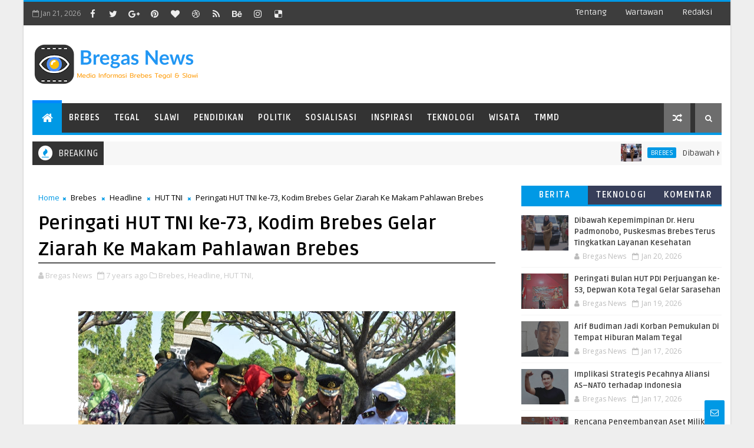

--- FILE ---
content_type: text/html; charset=utf-8
request_url: https://www.google.com/recaptcha/api2/aframe
body_size: 268
content:
<!DOCTYPE HTML><html><head><meta http-equiv="content-type" content="text/html; charset=UTF-8"></head><body><script nonce="uk22Q_hB8qjlEASaQRKwOw">/** Anti-fraud and anti-abuse applications only. See google.com/recaptcha */ try{var clients={'sodar':'https://pagead2.googlesyndication.com/pagead/sodar?'};window.addEventListener("message",function(a){try{if(a.source===window.parent){var b=JSON.parse(a.data);var c=clients[b['id']];if(c){var d=document.createElement('img');d.src=c+b['params']+'&rc='+(localStorage.getItem("rc::a")?sessionStorage.getItem("rc::b"):"");window.document.body.appendChild(d);sessionStorage.setItem("rc::e",parseInt(sessionStorage.getItem("rc::e")||0)+1);localStorage.setItem("rc::h",'1769000652728');}}}catch(b){}});window.parent.postMessage("_grecaptcha_ready", "*");}catch(b){}</script></body></html>

--- FILE ---
content_type: text/javascript; charset=UTF-8
request_url: https://www.bregasnews.com/feeds/comments/default?alt=json-in-script&max-results=5&callback=jQuery111008498353914176426_1769000647478&_=1769000647479
body_size: 1822
content:
// API callback
jQuery111008498353914176426_1769000647478({"version":"1.0","encoding":"UTF-8","feed":{"xmlns":"http://www.w3.org/2005/Atom","xmlns$openSearch":"http://a9.com/-/spec/opensearchrss/1.0/","xmlns$gd":"http://schemas.google.com/g/2005","id":{"$t":"tag:blogger.com,1999:blog-443662043689609906.comments"},"updated":{"$t":"2022-12-02T00:26:12.299+07:00"},"title":{"type":"text","$t":"bregasnews.com - Koran Online Referensi Berita Pantura"},"link":[{"rel":"http://schemas.google.com/g/2005#feed","type":"application/atom+xml","href":"https:\/\/www.bregasnews.com\/feeds\/comments\/default"},{"rel":"self","type":"application/atom+xml","href":"https:\/\/www.blogger.com\/feeds\/443662043689609906\/comments\/default?alt=json-in-script\u0026max-results=5"},{"rel":"alternate","type":"text/html","href":"http:\/\/www.bregasnews.com\/"},{"rel":"hub","href":"http://pubsubhubbub.appspot.com/"},{"rel":"next","type":"application/atom+xml","href":"https:\/\/www.blogger.com\/feeds\/443662043689609906\/comments\/default?alt=json-in-script\u0026start-index=6\u0026max-results=5"}],"author":[{"name":{"$t":"Bregas News"},"uri":{"$t":"http:\/\/www.blogger.com\/profile\/16227132017061097030"},"email":{"$t":"noreply@blogger.com"},"gd$image":{"rel":"http://schemas.google.com/g/2005#thumbnail","width":"32","height":"32","src":"\/\/blogger.googleusercontent.com\/img\/b\/R29vZ2xl\/AVvXsEh4gzg17cm02QSUe3XfgKvfl_7mqlOUhDRSNaqyj_eGVT-__hABiPfM7AjLWhG0fwlYJ3QOLrEsvR6cWKHChm1K3MrAqN4UQHcCFI3uOjmBwyis_TFhTZcQ1TttWCqJadE\/s113\/LOGO+NEW+webs.jpg"}}],"generator":{"version":"7.00","uri":"http://www.blogger.com","$t":"Blogger"},"openSearch$totalResults":{"$t":"10"},"openSearch$startIndex":{"$t":"1"},"openSearch$itemsPerPage":{"$t":"5"},"entry":[{"id":{"$t":"tag:blogger.com,1999:blog-443662043689609906.post-7587146466780289269"},"published":{"$t":"2017-02-17T23:12:54.307+07:00"},"updated":{"$t":"2017-02-17T23:12:54.307+07:00"},"title":{"type":"text","$t":"Mantappp banget...salam kpk"},"content":{"type":"html","$t":"Mantappp banget...salam kpk"},"link":[{"rel":"edit","type":"application/atom+xml","href":"https:\/\/www.blogger.com\/feeds\/443662043689609906\/5480467061752428480\/comments\/default\/7587146466780289269"},{"rel":"self","type":"application/atom+xml","href":"https:\/\/www.blogger.com\/feeds\/443662043689609906\/5480467061752428480\/comments\/default\/7587146466780289269"},{"rel":"alternate","type":"text/html","href":"https:\/\/www.bregasnews.com\/2017\/02\/dgci-chapter-tegal-salurkan-bantuan.html?showComment=1487347974307#c7587146466780289269","title":""}],"author":[{"name":{"$t":"Anonymous"},"uri":{"$t":"https:\/\/www.blogger.com\/profile\/04286721850271671085"},"email":{"$t":"noreply@blogger.com"},"gd$image":{"rel":"http://schemas.google.com/g/2005#thumbnail","width":"16","height":"16","src":"https:\/\/img1.blogblog.com\/img\/b16-rounded.gif"}}],"thr$in-reply-to":{"xmlns$thr":"http://purl.org/syndication/thread/1.0","href":"https:\/\/www.bregasnews.com\/2017\/02\/dgci-chapter-tegal-salurkan-bantuan.html","ref":"tag:blogger.com,1999:blog-443662043689609906.post-5480467061752428480","source":"http://www.blogger.com/feeds/443662043689609906/posts/default/5480467061752428480","type":"text/html"},"gd$extendedProperty":[{"name":"blogger.itemClass","value":"pid-1611571248"},{"name":"blogger.displayTime","value":"17 Februari 2017 pukul 23.12"}]},{"id":{"$t":"tag:blogger.com,1999:blog-443662043689609906.post-2166068327335750230"},"published":{"$t":"2016-12-16T20:47:31.811+07:00"},"updated":{"$t":"2016-12-16T20:47:31.811+07:00"},"title":{"type":"text","$t":"Ya wis kerja sing bener, ben desa Banjaratma lebih..."},"content":{"type":"html","$t":"Ya wis kerja sing bener, ben desa Banjaratma lebih maju....terutama sektor ekonomi,sosial,olah ragane...sip golagosip..top markotop...."},"link":[{"rel":"edit","type":"application/atom+xml","href":"https:\/\/www.blogger.com\/feeds\/443662043689609906\/8075995582363221968\/comments\/default\/2166068327335750230"},{"rel":"self","type":"application/atom+xml","href":"https:\/\/www.blogger.com\/feeds\/443662043689609906\/8075995582363221968\/comments\/default\/2166068327335750230"},{"rel":"alternate","type":"text/html","href":"https:\/\/www.bregasnews.com\/2016\/12\/pelantikan-pengurus-karang-taruna-eka.html?showComment=1481896051811#c2166068327335750230","title":""}],"author":[{"name":{"$t":"Anonymous"},"uri":{"$t":"https:\/\/www.blogger.com\/profile\/13322077276085306286"},"email":{"$t":"noreply@blogger.com"},"gd$image":{"rel":"http://schemas.google.com/g/2005#thumbnail","width":"16","height":"16","src":"https:\/\/img1.blogblog.com\/img\/b16-rounded.gif"}}],"thr$in-reply-to":{"xmlns$thr":"http://purl.org/syndication/thread/1.0","href":"https:\/\/www.bregasnews.com\/2016\/12\/pelantikan-pengurus-karang-taruna-eka.html","ref":"tag:blogger.com,1999:blog-443662043689609906.post-8075995582363221968","source":"http://www.blogger.com/feeds/443662043689609906/posts/default/8075995582363221968","type":"text/html"},"gd$extendedProperty":[{"name":"blogger.itemClass","value":"pid-1365184240"},{"name":"blogger.displayTime","value":"16 Desember 2016 pukul 20.47"}]},{"id":{"$t":"tag:blogger.com,1999:blog-443662043689609906.post-476391919872270421"},"published":{"$t":"2016-10-11T03:40:44.158+07:00"},"updated":{"$t":"2016-10-11T03:40:44.158+07:00"},"title":{"type":"text","$t":"Ini berita apa opini pribadi? Yang menggugat dan d..."},"content":{"type":"html","$t":"Ini berita apa opini pribadi? Yang menggugat dan digugat sama sama tidak jelasnya...."},"link":[{"rel":"edit","type":"application/atom+xml","href":"https:\/\/www.blogger.com\/feeds\/443662043689609906\/6611404477622629128\/comments\/default\/476391919872270421"},{"rel":"self","type":"application/atom+xml","href":"https:\/\/www.blogger.com\/feeds\/443662043689609906\/6611404477622629128\/comments\/default\/476391919872270421"},{"rel":"alternate","type":"text/html","href":"https:\/\/www.bregasnews.com\/2016\/10\/terkait-kip-akhirnya-rsud-brebes.html?showComment=1476132044158#c476391919872270421","title":""}],"author":[{"name":{"$t":"Anonymous"},"uri":{"$t":"https:\/\/www.blogger.com\/profile\/11606494978034653866"},"email":{"$t":"noreply@blogger.com"},"gd$image":{"rel":"http://schemas.google.com/g/2005#thumbnail","width":"16","height":"16","src":"https:\/\/img1.blogblog.com\/img\/b16-rounded.gif"}}],"thr$in-reply-to":{"xmlns$thr":"http://purl.org/syndication/thread/1.0","href":"https:\/\/www.bregasnews.com\/2016\/10\/terkait-kip-akhirnya-rsud-brebes.html","ref":"tag:blogger.com,1999:blog-443662043689609906.post-6611404477622629128","source":"http://www.blogger.com/feeds/443662043689609906/posts/default/6611404477622629128","type":"text/html"},"gd$extendedProperty":[{"name":"blogger.itemClass","value":"pid-115153403"},{"name":"blogger.displayTime","value":"11 Oktober 2016 pukul 03.40"}]},{"id":{"$t":"tag:blogger.com,1999:blog-443662043689609906.post-7183043024937409202"},"published":{"$t":"2016-10-11T03:36:52.642+07:00"},"updated":{"$t":"2016-10-11T03:36:52.642+07:00"},"title":{"type":"text","$t":"Ini berita apa opini pribadi? Yang menggugat dan d..."},"content":{"type":"html","$t":"Ini berita apa opini pribadi? Yang menggugat dan digugat sama sama tidak jelasnya...."},"link":[{"rel":"edit","type":"application/atom+xml","href":"https:\/\/www.blogger.com\/feeds\/443662043689609906\/6611404477622629128\/comments\/default\/7183043024937409202"},{"rel":"self","type":"application/atom+xml","href":"https:\/\/www.blogger.com\/feeds\/443662043689609906\/6611404477622629128\/comments\/default\/7183043024937409202"},{"rel":"alternate","type":"text/html","href":"https:\/\/www.bregasnews.com\/2016\/10\/terkait-kip-akhirnya-rsud-brebes.html?showComment=1476131812642#c7183043024937409202","title":""}],"author":[{"name":{"$t":"Anonymous"},"uri":{"$t":"https:\/\/www.blogger.com\/profile\/11606494978034653866"},"email":{"$t":"noreply@blogger.com"},"gd$image":{"rel":"http://schemas.google.com/g/2005#thumbnail","width":"16","height":"16","src":"https:\/\/img1.blogblog.com\/img\/b16-rounded.gif"}}],"thr$in-reply-to":{"xmlns$thr":"http://purl.org/syndication/thread/1.0","href":"https:\/\/www.bregasnews.com\/2016\/10\/terkait-kip-akhirnya-rsud-brebes.html","ref":"tag:blogger.com,1999:blog-443662043689609906.post-6611404477622629128","source":"http://www.blogger.com/feeds/443662043689609906/posts/default/6611404477622629128","type":"text/html"},"gd$extendedProperty":[{"name":"blogger.itemClass","value":"pid-115153403"},{"name":"blogger.displayTime","value":"11 Oktober 2016 pukul 03.36"}]},{"id":{"$t":"tag:blogger.com,1999:blog-443662043689609906.post-2564004414465249156"},"published":{"$t":"2016-09-24T11:39:13.318+07:00"},"updated":{"$t":"2016-09-24T11:39:13.318+07:00"},"title":{"type":"text","$t":"Haha... pimpinan DPC ne ora beres dadine pada ribu..."},"content":{"type":"html","$t":"Haha... pimpinan DPC ne ora beres dadine pada ribut dwek"},"link":[{"rel":"edit","type":"application/atom+xml","href":"https:\/\/www.blogger.com\/feeds\/443662043689609906\/7251364478248742254\/comments\/default\/2564004414465249156"},{"rel":"self","type":"application/atom+xml","href":"https:\/\/www.blogger.com\/feeds\/443662043689609906\/7251364478248742254\/comments\/default\/2564004414465249156"},{"rel":"alternate","type":"text/html","href":"https:\/\/www.bregasnews.com\/2016\/09\/ahmad-mustaqim-tak-ada-perpecahan-di.html?showComment=1474691953318#c2564004414465249156","title":""}],"author":[{"name":{"$t":"Anonymous"},"uri":{"$t":"https:\/\/www.blogger.com\/profile\/17921592215523161149"},"email":{"$t":"noreply@blogger.com"},"gd$image":{"rel":"http://schemas.google.com/g/2005#thumbnail","width":"16","height":"16","src":"https:\/\/img1.blogblog.com\/img\/b16-rounded.gif"}}],"thr$in-reply-to":{"xmlns$thr":"http://purl.org/syndication/thread/1.0","href":"https:\/\/www.bregasnews.com\/2016\/09\/ahmad-mustaqim-tak-ada-perpecahan-di.html","ref":"tag:blogger.com,1999:blog-443662043689609906.post-7251364478248742254","source":"http://www.blogger.com/feeds/443662043689609906/posts/default/7251364478248742254","type":"text/html"},"gd$extendedProperty":[{"name":"blogger.itemClass","value":"pid-740049113"},{"name":"blogger.displayTime","value":"24 September 2016 pukul 11.39"}]}]}});

--- FILE ---
content_type: text/javascript; charset=UTF-8
request_url: https://www.bregasnews.com/feeds/posts/default?alt=json-in-script&callback=jQuery111008498353914176426_1769000647484&_=1769000647485
body_size: 66502
content:
// API callback
jQuery111008498353914176426_1769000647484({"version":"1.0","encoding":"UTF-8","feed":{"xmlns":"http://www.w3.org/2005/Atom","xmlns$openSearch":"http://a9.com/-/spec/opensearchrss/1.0/","xmlns$blogger":"http://schemas.google.com/blogger/2008","xmlns$georss":"http://www.georss.org/georss","xmlns$gd":"http://schemas.google.com/g/2005","xmlns$thr":"http://purl.org/syndication/thread/1.0","id":{"$t":"tag:blogger.com,1999:blog-443662043689609906"},"updated":{"$t":"2026-01-20T18:19:32.272+07:00"},"category":[{"term":"Headline"},{"term":"TMMD"},{"term":"Brebes"},{"term":"GENPPARI"},{"term":"pariwisata"},{"term":"kompolnas"},{"term":"Kota Tegal"},{"term":"Pendidikan"},{"term":"Tegal"},{"term":"Slawi"},{"term":"artikel"},{"term":"Kodim"},{"term":"opini masyarakat"},{"term":"Hukum"},{"term":"Bencana Alam"},{"term":"_Kodim 0713\/Brebes"},{"term":"Dede farhan aulawi"},{"term":"polres brebes"},{"term":"jawa tengah"},{"term":"Kriminal"},{"term":"Politik"},{"term":"Kesehatan"},{"term":"Pemerintahan"},{"term":"Banjir"},{"term":"Nasional"},{"term":"Pilkada"},{"term":"Berita"},{"term":"GNPK RI"},{"term":"Sosialisasi"},{"term":"A22kedua"},{"term":"Liputan Khusus TMMD"},{"term":"Pertanian"},{"term":"Surakarta"},{"term":"pilkada brebes 2024"},{"term":"Pelatihan"},{"term":"Cimahi"},{"term":"Cikuya"},{"term":"Spiritual"},{"term":"kpu brebes"},{"term":"Desa Cikuya"},{"term":"Semarang"},{"term":"olahraga"},{"term":"pramuka"},{"term":"tni"},{"term":"Proyek"},{"term":"babinsa"},{"term":"kebakaran"},{"term":"Dana Desa"},{"term":"Longsor"},{"term":"Wisata"},{"term":"dewi aryani"},{"term":"PKB"},{"term":"korem"},{"term":"polri"},{"term":"Puisi"},{"term":"Vaksin corona"},{"term":"covid 19"},{"term":"intelejen"},{"term":"Bupati Brebes"},{"term":"bansos"},{"term":"ramadhan"},{"term":"Seni"},{"term":"headline pilkada 2024"},{"term":"jawa barat"},{"term":"peringatan HUT RI"},{"term":"walikota tegal"},{"term":"Jakarta"},{"term":"RTLH"},{"term":"Sport"},{"term":"bulan ramadhan"},{"term":"penemuan mayat"},{"term":"umkm"},{"term":"Partai Politik"},{"term":"pilkada 2024"},{"term":"Mural"},{"term":"arus mudik"},{"term":"baksos"},{"term":"kodam"},{"term":"peduli bencana"},{"term":"Sosial"},{"term":"persab"},{"term":"polda jateng"},{"term":"polres kota tegal"},{"term":"Apel"},{"term":"Kapolres Brebes"},{"term":"Kecelakaan Lalu Lintas"},{"term":"ansor"},{"term":"covid-19"},{"term":"kapolri"},{"term":"Ormas"},{"term":"PPKM"},{"term":"Teknologi"},{"term":"dede farhan"},{"term":"Dandim Brebes"},{"term":"Donor Darah"},{"term":"HUT TNI"},{"term":"KKN"},{"term":"Karya bhakti"},{"term":"Pelantikan"},{"term":"RSUD Brebes"},{"term":"komsos"},{"term":"Karangtaruna"},{"term":"Kerja Bhakti"},{"term":"Pemalang"},{"term":"Pungli"},{"term":"T16"},{"term":"banyumas"},{"term":"program KB"},{"term":"proyek bermasalah"},{"term":"sinergitas TNI - Polri"},{"term":"universitas"},{"term":"wartawan"},{"term":"DPRD kota Tegal"},{"term":"KIP"},{"term":"Korupsi"},{"term":"Peristiwa"},{"term":"Razia"},{"term":"kebakaran rumah"},{"term":"pandemi corona"},{"term":"sepakbola"},{"term":"Ekonomi"},{"term":"HUT Brebes"},{"term":"NU"},{"term":"PDI Perjuangan"},{"term":"Penghijauan"},{"term":"Perijinan"},{"term":"Polres"},{"term":"Reses"},{"term":"bantuan"},{"term":"bela negara"},{"term":"haris turino"},{"term":"ketahanan pangan"},{"term":"narkoba"},{"term":"polres Tegal kota"},{"term":"sepak bola"},{"term":"Bisnis"},{"term":"Jalan Rusak"},{"term":"Kabupaten Tegal"},{"term":"Kunker"},{"term":"PPKM Darurat"},{"term":"PTSL"},{"term":"Upacara"},{"term":"bencana longsor"},{"term":"bulan puasa"},{"term":"halal bi halal"},{"term":"korban Tenggelam"},{"term":"mudik"},{"term":"paramitha widya kusuma"},{"term":"patroli gabungan"},{"term":"pemudik"},{"term":"penanggulangan bencana"},{"term":"rest area"},{"term":"vaksinasi"},{"term":"vaksinasi covid-19"},{"term":"20b"},{"term":"Audensi"},{"term":"BLT"},{"term":"Bandung"},{"term":"DPRD Brebes"},{"term":"ICMI"},{"term":"Jalan Sehat"},{"term":"Lomba"},{"term":"Olah Raga"},{"term":"Pemilu 2024"},{"term":"anak tenggelam"},{"term":"corona"},{"term":"demo"},{"term":"headine"},{"term":"lakalantas"},{"term":"mitha - wurja"},{"term":"organisasi"},{"term":"partai golkar"},{"term":"pembagian masker"},{"term":"pembagian takjil"},{"term":"pencegahan korupsi"},{"term":"persab brebes"},{"term":"pokir"},{"term":"polres tegal"},{"term":"Angin puting beliung"},{"term":"BPNT"},{"term":"Banjir Brebes"},{"term":"Brebes  headline"},{"term":"KIB"},{"term":"Karhutla"},{"term":"Koperasi"},{"term":"Kuliner"},{"term":"Lalulintas"},{"term":"Latihan Menembak"},{"term":"Operasi Yustisi"},{"term":"PPDB"},{"term":"Seminar"},{"term":"arus balik"},{"term":"bencana banjir"},{"term":"curanmor"},{"term":"imlek"},{"term":"investor"},{"term":"kapolres"},{"term":"konser musik"},{"term":"mahasiswa"},{"term":"pekalongan"},{"term":"proyek dana desa"},{"term":"proyek dd"},{"term":"ramadhan 2025"},{"term":"strategi perang"},{"term":"swasembada pangan"},{"term":"turnamen sepak bola"},{"term":"vaksin"},{"term":"ziarah"},{"term":"BIN"},{"term":"BPJS"},{"term":"Hari Raya"},{"term":"Islam"},{"term":"Jurnalis"},{"term":"Kasus"},{"term":"Nahdatul Ulama"},{"term":"Natal"},{"term":"PDIP"},{"term":"PDIP Perjuangan"},{"term":"Penemuan mayat tanpa identitas"},{"term":"Rakor"},{"term":"SDM"},{"term":"Simulasi"},{"term":"UNY"},{"term":"Yogyakarta"},{"term":"aksi demo"},{"term":"anti korupsi"},{"term":"asusila"},{"term":"banjir rob"},{"term":"bantarkawung"},{"term":"bantuan Sembako"},{"term":"batang"},{"term":"bintek"},{"term":"brebes expo"},{"term":"bupati Tegal"},{"term":"cegah virus covid 19"},{"term":"desa bangsri"},{"term":"dewan"},{"term":"genpari"},{"term":"hari kartini"},{"term":"hari raya qurban"},{"term":"jalan longsor"},{"term":"jembatan putus"},{"term":"kapolda"},{"term":"karate"},{"term":"kepolisian"},{"term":"mistik"},{"term":"mudik lebaran"},{"term":"orang tenggelam"},{"term":"pasarmalam"},{"term":"patroli malam"},{"term":"pelajar"},{"term":"pemusnahan miras"},{"term":"pencegahan teroris"},{"term":"penegakan perda"},{"term":"perikanan"},{"term":"peternakan"},{"term":"presiden jokowi"},{"term":"razia gabungan"},{"term":"religi"},{"term":"sampah"},{"term":"teroris"},{"term":"virus corona"},{"term":"wakil walikota Tegal"},{"term":"Aksi Unjuk Rasa"},{"term":"Alfamart"},{"term":"BPN"},{"term":"Inspiratif"},{"term":"Jalan Pantura"},{"term":"Jateng"},{"term":"KPU"},{"term":"Kapolda  Jateng"},{"term":"Kodim 0713\/Brebes"},{"term":"Kodim Brebes"},{"term":"Kontruksi"},{"term":"LSM"},{"term":"Maulid Nabi"},{"term":"Nobar"},{"term":"Pajak"},{"term":"Pelanggaran Perda"},{"term":"Pembagian nasi bungkus"},{"term":"Pemilu"},{"term":"Pesantren"},{"term":"Rehab RTLH"},{"term":"SKTM"},{"term":"TNI Peduli"},{"term":"Tahun Baru 2017"},{"term":"Tawuran Pelajar"},{"term":"Tegal kota"},{"term":"Wisuda"},{"term":"aksi sosial"},{"term":"aksi unras"},{"term":"antisipasi bencana"},{"term":"aspirasi"},{"term":"bahaya narkoba"},{"term":"bencana alam longsor"},{"term":"bnk"},{"term":"bunuh diri"},{"term":"dapur umum"},{"term":"evakuasi korban bencana"},{"term":"hari raya idul fitri"},{"term":"kapolda jateng"},{"term":"kecelakaan"},{"term":"kecelakaan kereta api"},{"term":"knpi"},{"term":"kopasus"},{"term":"kosmetik"},{"term":"lapangan Tembak Kodim Brebes"},{"term":"lingkungan hidup"},{"term":"lomba mancing"},{"term":"media"},{"term":"ndasmumet"},{"term":"nelayan"},{"term":"orang hilang"},{"term":"pancasila"},{"term":"pantai randusanga indah"},{"term":"patroli"},{"term":"pembagian sembako"},{"term":"pemuda pancasila"},{"term":"pendidikan politik"},{"term":"perang"},{"term":"perbaikan jalan"},{"term":"perumahan"},{"term":"petani bawang merah"},{"term":"pilgub jateng"},{"term":"pns"},{"term":"polisi"},{"term":"reses dewan"},{"term":"rohingya"},{"term":"santunan anak yatim"},{"term":"santunan anak yatim piatu"},{"term":"satpol PP"},{"term":"seniman"},{"term":"sertijab"},{"term":"sidamulya"},{"term":"sungai"},{"term":"sungai pemali"},{"term":"tenggelam"},{"term":"toko modern"},{"term":"tokoh masyarakat"},{"term":"ABK Tenggelam"},{"term":"ASKAB"},{"term":"Aksi Babinsa"},{"term":"BK DPRD Kota Tegal"},{"term":"Bali"},{"term":"Bantuan korban banjir"},{"term":"Bimtek"},{"term":"Bulog"},{"term":"Bumdes"},{"term":"Capres"},{"term":"Cirebon"},{"term":"DPR"},{"term":"Danrem"},{"term":"Disabilitas"},{"term":"Exit Tol Brebes"},{"term":"Guru"},{"term":"HUT RI"},{"term":"HUT kabupaten tegal"},{"term":"Hari Ibu"},{"term":"Harlah NU"},{"term":"Ilmu pengetahuan"},{"term":"Jembatan"},{"term":"Jumat berkah"},{"term":"KB Kes"},{"term":"KPMDB"},{"term":"Karya bakti TNI Brebes"},{"term":"Kebakaran hutan Perhutani Pekalongan Barat"},{"term":"Keracunan massal"},{"term":"Liburan"},{"term":"Lingkungan"},{"term":"Longsor Salem Brebes"},{"term":"Longsor tebing"},{"term":"Mitigasi Bencana Banjir"},{"term":"PBB"},{"term":"PKL"},{"term":"PLN"},{"term":"PMI"},{"term":"PSSI"},{"term":"PWI Brebes"},{"term":"Pantai randusanga Indah Brebes"},{"term":"Pariwsata"},{"term":"Pembukaan TMMD"},{"term":"Pemusnahan Miras Polres Brebes"},{"term":"Perbankan"},{"term":"Perda"},{"term":"Peresmian"},{"term":"Pertahanan"},{"term":"Pertahanan negara"},{"term":"Pijat"},{"term":"Pramuka Saka Wira Kartika"},{"term":"Prona"},{"term":"RS Kardinah"},{"term":"RUMPPI"},{"term":"Satlantas"},{"term":"Sulawesi Selatan"},{"term":"TPA"},{"term":"TPS"},{"term":"Talk show Aksi Babinsa"},{"term":"Tanah longsor"},{"term":"Tebing longsor"},{"term":"UMUS Brebes"},{"term":"agama"},{"term":"apeksi"},{"term":"bangun jalan"},{"term":"bantuan banjir"},{"term":"bawang merah"},{"term":"bawaslu"},{"term":"bencana"},{"term":"brimob"},{"term":"bukber"},{"term":"caleg"},{"term":"capres 2024"},{"term":"desa"},{"term":"doa bersama"},{"term":"grand dian hotel brebes"},{"term":"guru besar"},{"term":"gus dawan"},{"term":"haji"},{"term":"hari besar"},{"term":"hari bhayangkara"},{"term":"hari kesaktian pancasila"},{"term":"hari olah raga nasioal"},{"term":"hari pahlawan"},{"term":"ibadah"},{"term":"ilmu forensik"},{"term":"informasi"},{"term":"jabar"},{"term":"jamaah haji"},{"term":"jumat bersih"},{"term":"kamtibmas"},{"term":"kapolres tegal kota"},{"term":"karnaval hut ri"},{"term":"karya bhakti TNI bedah rumah"},{"term":"keamanan"},{"term":"kebakaran hutan meluas"},{"term":"kemenag"},{"term":"kerja bakti"},{"term":"khilafatul muslimin"},{"term":"komunikasi"},{"term":"korban banjir"},{"term":"kpud brebes"},{"term":"mayat tanpa identitas"},{"term":"motivasi"},{"term":"muhaimin"},{"term":"muhammadiyah"},{"term":"new normal"},{"term":"normalisasi sungai sigeleng"},{"term":"operasi patuh candi"},{"term":"operasi pekat"},{"term":"p3k"},{"term":"pamor wicaksono"},{"term":"panen padi"},{"term":"panjat tebing"},{"term":"paskah"},{"term":"pdip brebes"},{"term":"pelantikan pejabat"},{"term":"pelatihan intelejen"},{"term":"pelatihan militer"},{"term":"pelatihan pijat"},{"term":"pembunuhan"},{"term":"pemilu 2019"},{"term":"pencak silat"},{"term":"pencegahan terorisme"},{"term":"penegakan hukum"},{"term":"pengajian"},{"term":"pengamanan"},{"term":"penghargaan"},{"term":"pengolahan sampah"},{"term":"penjaringan perangkat desa"},{"term":"perkebunan"},{"term":"pers"},{"term":"persit"},{"term":"pertambangan"},{"term":"pesta demokrasi"},{"term":"polsek paguyangan"},{"term":"ponpes"},{"term":"program 100 hari"},{"term":"proyek KPT"},{"term":"proyek brebes"},{"term":"puskesmas"},{"term":"razia masker"},{"term":"remisi"},{"term":"sertijab kapolres"},{"term":"sertijab polres brebes"},{"term":"situs purbakala"},{"term":"sunatan massal"},{"term":"tahun baru"},{"term":"tahun baru 2020"},{"term":"tanam pohon"},{"term":"tanggul kritis"},{"term":"tanggul sungai terkikis"},{"term":"terorisme"},{"term":"tipikor"},{"term":"universitas bakri"},{"term":"unras"},{"term":"warung aceh"},{"term":"yatim piatu"},{"term":"APTI"},{"term":"Addensi"},{"term":"Ahmad Luthfi"},{"term":"Ajudan"},{"term":"Aksi Babinsa Brebes"},{"term":"Aksi pungut sampah"},{"term":"BKAD"},{"term":"BPBD Brebes"},{"term":"BUMD"},{"term":"Babinsa Brebes"},{"term":"Bakti Sosial Puskesmas"},{"term":"Bakti sosial"},{"term":"Banjarharjo Brebes"},{"term":"Bantuan Muspika dan Puskesmas Bumiayu"},{"term":"Bantuan sosial"},{"term":"Bantuan telur"},{"term":"Bazar"},{"term":"Bogor"},{"term":"Brebe"},{"term":"DAK"},{"term":"DBD"},{"term":"DD"},{"term":"DPRD Tegal"},{"term":"DPRRI"},{"term":"DPU Brebes"},{"term":"Debat Publik"},{"term":"Dinas Bina Marga Provinsi Jateng"},{"term":"Dinsos"},{"term":"Dirgahayu TNI"},{"term":"FGD"},{"term":"FKUB"},{"term":"FPTI"},{"term":"Gedung BLK"},{"term":"Gelandangan"},{"term":"Gerindra"},{"term":"Gubernur Jateng Ganjar Pranowo"},{"term":"HUT Korem 071 Wijayakusuma"},{"term":"HUT RI ke 80"},{"term":"Halte"},{"term":"Hari Kontrasepsi Sedunia"},{"term":"Hasil rapid test"},{"term":"Hedline"},{"term":"Hradline"},{"term":"Hut ri ke 74"},{"term":"IKM"},{"term":"Industri"},{"term":"Isro miroj"},{"term":"Jalan tertutup longsor"},{"term":"Jumat curhat"},{"term":"KONI"},{"term":"KPAI"},{"term":"KPKNL"},{"term":"KPPS"},{"term":"KPT ambruk"},{"term":"Karnaval\/pawai pembangunan"},{"term":"Kasatlantas"},{"term":"Kebakaran di Brebes"},{"term":"Kecantikan"},{"term":"Kecelakaan di Jalan Raya Pantura"},{"term":"Kecelakaan kereta api di Brebes"},{"term":"Kejuaraan Karate"},{"term":"Kejurnas Grasstrack Kapolres Brebes Cup"},{"term":"Keluarga berencana"},{"term":"Kodim 0713 Brebes"},{"term":"Komunitas"},{"term":"Korsleting Listrik"},{"term":"Kwarcab Brebes"},{"term":"LSM.GMBI"},{"term":"Latbakjatri"},{"term":"Linmas"},{"term":"Lomba Karya Jurnalistik TMMD"},{"term":"Makadam"},{"term":"Mitigasi bencana alam"},{"term":"Motor dinas Babinsa"},{"term":"Motor dinas TNI"},{"term":"NKRI"},{"term":"Neuroleadership"},{"term":"Nutrisi Wijayakusuma"},{"term":"OW Guci"},{"term":"Operasi Lilin Candi"},{"term":"Operasi Zebra Candi"},{"term":"Operasi bibir sumbing"},{"term":"PAI"},{"term":"PAPPRI"},{"term":"PDAM Brebes"},{"term":"PDAM Tirta Baribis Brebes"},{"term":"PDIP kota tegal"},{"term":"PKH"},{"term":"PKI"},{"term":"PSDA"},{"term":"PSN"},{"term":"PT SMJ"},{"term":"Pantai Randusanga Indah (Parin) Brebes"},{"term":"Papua"},{"term":"Pelantikan Kades"},{"term":"Pembangunan lapangan tembak pistol"},{"term":"Pembekalan bela negara para pelajar"},{"term":"Penambalan tanggul"},{"term":"Pendidikan Bintara"},{"term":"Penemuan kerangka manusia"},{"term":"Penemuan mayat mengapung"},{"term":"Pengecoran jalan"},{"term":"Pengenalan profesi TNI"},{"term":"Penutupan TMMD Sengkuyung"},{"term":"Perahu tanpa awak"},{"term":"Peraturan"},{"term":"Petani"},{"term":"Pilgub"},{"term":"PkM"},{"term":"Positif covid-19"},{"term":"Prajurit"},{"term":"Protokol Kesehatan Covid-19"},{"term":"Proyek galian pipa PDAM"},{"term":"Purbalingga"},{"term":"Pusdiklat Genppari"},{"term":"RSUD Bumiayu"},{"term":"RSUD Kardinah tegal"},{"term":"Radio Singosari FM"},{"term":"Rumah Baca Anak"},{"term":"Rumah Roboh termakan usia"},{"term":"SID"},{"term":"STKINDO"},{"term":"Security"},{"term":"Silaturahmi TNI"},{"term":"Sungai Cisanggarung"},{"term":"Surabaya"},{"term":"TBC"},{"term":"THR"},{"term":"TMMD Sengkuyung"},{"term":"TMMD Sengkuyung Brebes"},{"term":"TNI Polri"},{"term":"TPHD"},{"term":"Talud"},{"term":"Tersengat listrik"},{"term":"Tes Urin"},{"term":"UPS Tegal"},{"term":"Warung esek-esek"},{"term":"Wawasan kebangsaan"},{"term":"Ziarah rombongan"},{"term":"add"},{"term":"aduan masyarakat"},{"term":"air bersih"},{"term":"aksi Long March"},{"term":"aksi demo buruh"},{"term":"aksi warga"},{"term":"aplikasi"},{"term":"asprindo"},{"term":"atlet"},{"term":"atlet Brebes"},{"term":"bakti sosial renovasi Rumah Tidak Layak Huni"},{"term":"banjarnegara"},{"term":"banjir kiriman"},{"term":"banjir limpasan air sungai"},{"term":"bantuan beras"},{"term":"bantuan pompa air"},{"term":"barang antik"},{"term":"bareskrim polri"},{"term":"batik"},{"term":"batik bangsin"},{"term":"bekas galian pipa membahayakan pengguna jalan"},{"term":"bencana alam banjir"},{"term":"bencana longsor di Brebes"},{"term":"berbagi takjil"},{"term":"berita duka"},{"term":"bersih-bersih masjid kodim"},{"term":"biksu"},{"term":"bina marga"},{"term":"cinta tanah air"},{"term":"cipta kondisi"},{"term":"cor beton"},{"term":"covid-19 virus corona"},{"term":"cucak ijo Kostrad"},{"term":"cyber"},{"term":"cyber army"},{"term":"dakwah islam"},{"term":"dampak covid19"},{"term":"dampak perang"},{"term":"danramil"},{"term":"demo mahasiswa"},{"term":"desa wisata"},{"term":"digital"},{"term":"diklat"},{"term":"dinas kesehatan"},{"term":"ditpolair"},{"term":"e ktp"},{"term":"edukasi bela negara"},{"term":"edukasi keuangan"},{"term":"emas kyorugi atau sparring taekwondo"},{"term":"energi"},{"term":"evakuasi material longsor"},{"term":"farmasi"},{"term":"futsal"},{"term":"gada pratama"},{"term":"gantangan burung Brebes"},{"term":"gedung"},{"term":"geng motor"},{"term":"gotong royong"},{"term":"gubuk terendam banjir"},{"term":"halal bihalal"},{"term":"hari buruh"},{"term":"hari buruh internasional"},{"term":"hari jadi kabupaten tegal"},{"term":"hari santri"},{"term":"hari sumpah pemuda"},{"term":"harkodia"},{"term":"hut brebes ke 342"},{"term":"hut ri ke 71"},{"term":"idul adha"},{"term":"ilmu"},{"term":"indomart"},{"term":"infrastruktur"},{"term":"insfrastruktur"},{"term":"insiden"},{"term":"intelegen"},{"term":"irigasi"},{"term":"islami"},{"term":"islamik center brebes"},{"term":"jajanan"},{"term":"jalan"},{"term":"jamkesda"},{"term":"janda Bumiayu Brebes"},{"term":"jembatan ambrol"},{"term":"jut"},{"term":"kapolres tegal"},{"term":"karaoke"},{"term":"kebakaran hutan dipadamkan"},{"term":"kebersihan"},{"term":"kejuaraan panjat tebing"},{"term":"kejutan di HUT TNI Kodim Brebes"},{"term":"kekeringan"},{"term":"keluarga positif covid-19"},{"term":"kendala di PLN"},{"term":"kepemimpinan"},{"term":"keracunan makanan pendamping Balita"},{"term":"kesbangpol"},{"term":"knalpot brong"},{"term":"kominfo"},{"term":"komnas disabilitas"},{"term":"komponas"},{"term":"konser dewa 19"},{"term":"koperasi merah putih"},{"term":"korban tenggelam di perairan Tegal"},{"term":"korban tertabrak kereta api"},{"term":"kpk"},{"term":"krisis air"},{"term":"lahan parkir"},{"term":"lapas brebes"},{"term":"lebaran 2022"},{"term":"liburan lebaran 2024"},{"term":"limbah industri"},{"term":"longsor mengancam pintu air"},{"term":"mabes polri"},{"term":"magelang"},{"term":"manajemen"},{"term":"mayat di saluran irigasi"},{"term":"media informasi"},{"term":"medsos"},{"term":"memeriahkan HUT RI"},{"term":"mendukung operasional TNI\/Babinsa"},{"term":"mesin"},{"term":"motor trail"},{"term":"mudik 2023"},{"term":"mudik lebaran 2019"},{"term":"nakes"},{"term":"nataru"},{"term":"nyamuk demam berdarah"},{"term":"obat terlarang"},{"term":"obyek wisata"},{"term":"one way"},{"term":"operasi"},{"term":"operasi Ramadniya"},{"term":"operasi candi 2025"},{"term":"operasi premanisme"},{"term":"organisasi wartawan"},{"term":"pabrik"},{"term":"pabrik tidak berijin"},{"term":"pangdam"},{"term":"panjat dinding"},{"term":"pariwista"},{"term":"pasar"},{"term":"pasar induk brebes"},{"term":"pasar modern"},{"term":"pasar tradisional"},{"term":"paskibraka"},{"term":"patroli gereja"},{"term":"paud"},{"term":"peduli banjir"},{"term":"peduli sampah"},{"term":"pelanggaran politik"},{"term":"pemasangan guardrail"},{"term":"pembebasan lahan"},{"term":"pembentukan karakter"},{"term":"pemberantasan korupsi"},{"term":"pembuatan jalan darurat"},{"term":"pembuatan tanggul darurat"},{"term":"pemerhati intelejen"},{"term":"pemerhati sosial"},{"term":"pemilihan perangkat desa"},{"term":"penambalan tanggul sungai berlubang"},{"term":"penanaman mangrove"},{"term":"pencarian nelayan hilang di tengah laut"},{"term":"pencegahan aksi premanisme"},{"term":"pencegahan bencana alam"},{"term":"pencegahan covid19"},{"term":"pencucian uang"},{"term":"pencurian"},{"term":"penemuan mayat bayi"},{"term":"penemuan mayat di sungai"},{"term":"penemuan tulang-tulang manusia"},{"term":"penerbangan"},{"term":"penertiban bangunan liar"},{"term":"pengaman Nataru"},{"term":"pengamanan natal dan tahun baru"},{"term":"pengamanan pemilu"},{"term":"pengamat"},{"term":"pengamat sosial"},{"term":"penganiayaan"},{"term":"penggalian kerangka korban longsor"},{"term":"pengibaran Bendera Merah Putih setengah tiang"},{"term":"penyalahgunaan BBM Bersubsidi"},{"term":"penyaluran Dana Desa"},{"term":"penyemprotan disempektan"},{"term":"penyimpangan DD"},{"term":"perawatan"},{"term":"perayaan hut ri"},{"term":"perbaikan talud"},{"term":"perdagangan"},{"term":"perhutanan"},{"term":"perjudian"},{"term":"perpustakaan"},{"term":"persit brebes"},{"term":"pertahanan masa depan"},{"term":"pilar kebangsaan"},{"term":"pilkada jateng"},{"term":"pilkada jateng 2024"},{"term":"pilkades"},{"term":"pilpres"},{"term":"pindah satuan"},{"term":"pisah sambut"},{"term":"pohon tumbang"},{"term":"polair"},{"term":"polairut"},{"term":"polisi RW"},{"term":"premanisme"},{"term":"pria nekat bunuh diri"},{"term":"proyek fisik"},{"term":"proyek pokir"},{"term":"puan maharani"},{"term":"punk"},{"term":"pupuk"},{"term":"pupuk organik"},{"term":"pupuk ramah lingkungan"},{"term":"puting beliung"},{"term":"qurban"},{"term":"rabat beton"},{"term":"rabat beton sand sheet"},{"term":"rapat paripurna"},{"term":"razia miras"},{"term":"razia pelajar"},{"term":"razia satpol pp"},{"term":"rekayasa Lalin"},{"term":"rekor muri"},{"term":"renang"},{"term":"retribusi pasar"},{"term":"rumah buruh terbakar"},{"term":"rumah dibakar"},{"term":"rumah sakit"},{"term":"rumah terendam rob"},{"term":"salem"},{"term":"sasaran non fisik TMMD"},{"term":"satgas anti premanisme"},{"term":"satlantas polres brebes"},{"term":"satpam"},{"term":"satpol pp Brebes"},{"term":"sembako dari TNI"},{"term":"senam pagi"},{"term":"sengketa"},{"term":"siber"},{"term":"sirampog"},{"term":"situs"},{"term":"smk"},{"term":"soeratin"},{"term":"solo"},{"term":"spbu"},{"term":"surat edaran walikota tegal"},{"term":"swadaya wali murid"},{"term":"takjil"},{"term":"talk show"},{"term":"talud longsor"},{"term":"talud mencegah pengikisan tanah"},{"term":"tekhnologi"},{"term":"teknologi informasi"},{"term":"tempat karaoke"},{"term":"tenggelam di curug Rambukasang"},{"term":"teror"},{"term":"tni brebes"},{"term":"tragedi"},{"term":"turki"},{"term":"umrah"},{"term":"wali kota tegal"},{"term":"warung dibongkar petugas Satpol PP"},{"term":"wisuda STIE Widya Manggalia"},{"term":"yasmin care"},{"term":"zakat"},{"term":".headline"},{"term":".humas polres"},{"term":".sosialisasi"},{"term":".sport"},{"term":"30 September"},{"term":"AJB"},{"term":"APD"},{"term":"APSDI"},{"term":"Abrasi Tanggul Kali Pemali"},{"term":"Abutment jembatan terancam longsor"},{"term":"Aceh"},{"term":"Agen Bank Mandiri"},{"term":"Ahok"},{"term":"Aksi pembersihan lingkungan dari sampah"},{"term":"Al Quran braille"},{"term":"Alutsista"},{"term":"Anak Buah Kapal\/ABK Taiwan"},{"term":"Anak meninggal dunia"},{"term":"Anak tenggelam di sungai"},{"term":"Anggota Lapas Brebes menembak"},{"term":"Angkat Barbel\/Dumbell"},{"term":"Anti rasisme"},{"term":"Antrean kendaraan di Jalan Nasional Tegal-Purwokerto"},{"term":"Aparatur Pemerintahan"},{"term":"Apel Danramil dan Babinsa"},{"term":"Apel Gelar Pasukan Pengamanan Imlek"},{"term":"Arung Jeram Sungai Serayu Banjarnegara"},{"term":"Asgas"},{"term":"Asrofi"},{"term":"Atensi harapan Pangdam IV Diponegoro"},{"term":"Atlet Berprestasi Asal Kota Bawang"},{"term":"Atlet TNI AD"},{"term":"Atlet gulat berprestasi asal Kota Bawang Brebes"},{"term":"Audiensi masyarakat terkait amdal"},{"term":"Avanza\/Xenia kecelakaan"},{"term":"BBM Naik"},{"term":"BEM"},{"term":"BKD"},{"term":"BKKBN"},{"term":"BNNK"},{"term":"BNPP Jateng"},{"term":"BPBD"},{"term":"BPD"},{"term":"BPJ"},{"term":"BRI"},{"term":"BST (Bantuan Sosial Tunai)"},{"term":"Babinsa Brebes MPP"},{"term":"Babinsa Jadi Kades"},{"term":"Babinsa Kowad"},{"term":"Babinsa MPP"},{"term":"Babinsa Perempuan."},{"term":"Babinsa Sekolah Calon Bintara Khusus"},{"term":"Babinsa Terbaik"},{"term":"Babinsa alih tugas"},{"term":"Babinsa inspiratif"},{"term":"Babinsa motivasi dunia pendidikan"},{"term":"Bagi-bagi nasi"},{"term":"Bahaya Laten Komunis"},{"term":"Bahaya PKI"},{"term":"Bahaya Radikal Kanan dan Kiri"},{"term":"Baksi sosial"},{"term":"Balita hilang"},{"term":"Bangunan sekolah roboh"},{"term":"Banjir Sungai Babakan Brebes"},{"term":"Banjir di Ketanggungan Brebes"},{"term":"Banjir meluap sungai"},{"term":"Bantarkawung Brebes"},{"term":"Banten"},{"term":"Bantuan beras korban banjir"},{"term":"Bantuan korban banjir Brebes"},{"term":"Bantuan korban banjir rob"},{"term":"Bantuan sosial paket sembako"},{"term":"Basmi hama tikus"},{"term":"Beasiswa"},{"term":"Beladiri"},{"term":"Bencana alam puting beliung di Brebes"},{"term":"Bendung Kali Cigunung Bantarkawung Brebes"},{"term":"Bendungan Besar Malahayu Brebes"},{"term":"Bendungan notog brebes"},{"term":"Bentuk postur tubuh"},{"term":"Berbagai perlombaan menyemarakkan"},{"term":"Berita Kehilangan"},{"term":"Bhakti sosial TNI"},{"term":"Binda Jateng"},{"term":"Binsiap Apwil Puanter"},{"term":"Biologis"},{"term":"Bocah tenggelam"},{"term":"Bodyguard"},{"term":"Brebee"},{"term":"Brebew"},{"term":"Budidaya ikan lele"},{"term":"Bumiayu Brebes"},{"term":"Bung karno"},{"term":"Bunga"},{"term":"CPI"},{"term":"Calon Pengurus Pramuka"},{"term":"Calon ketua Persab"},{"term":"Caraka malam"},{"term":"Ceramah bintal Kodam IV Diponegoro"},{"term":"Ciri-ciri ular berbisa"},{"term":"DB"},{"term":"DBHCHT"},{"term":"DLH"},{"term":"DP3AP2KB"},{"term":"DPC PDIP Brebes"},{"term":"DPD rampas"},{"term":"DPR RI"},{"term":"DPRD"},{"term":"DPRD Jateng"},{"term":"DPRD Provinsi Jateng"},{"term":"DPU"},{"term":"DTKS"},{"term":"DU BPBD"},{"term":"Dalprog Kodam IV Diponegoro"},{"term":"Dampak internet"},{"term":"Dandim Brebes ulang tahun"},{"term":"Danramil menjadi Irup"},{"term":"Danramil resmi bertugas"},{"term":"Danrem 071\/WK"},{"term":"Dapur Umum banjir"},{"term":"Dapur Umum lapangan Kodim"},{"term":"Dapur umum lapangan"},{"term":"Demonstration Plot"},{"term":"Demplot"},{"term":"Demplot Koramil Sirampog Kodim Brebes"},{"term":"Desa Kecipir"},{"term":"Desa Tanggap Bencana"},{"term":"Desa membangun"},{"term":"Dibangun dengan swadaya masyarakat"},{"term":"Diduga orang gila"},{"term":"Diklat garda pratama"},{"term":"Diksar Menwa Rindam IV Diponegoro"},{"term":"Dinkesda"},{"term":"Dirgahayu Bhayangkara"},{"term":"Dirjen imigrasi"},{"term":"Diskriminasi profesi wartawan"},{"term":"Dojo Kodim"},{"term":"ETLE"},{"term":"Erosi ancam rumah"},{"term":"FBN"},{"term":"FKPPI Brebes"},{"term":"FPK"},{"term":"Fakultas hukum"},{"term":"Fongging"},{"term":"ForPBes"},{"term":"Forki"},{"term":"Freestyler"},{"term":"G 30 S PKI"},{"term":"GEI"},{"term":"GOR Brebes"},{"term":"Gadis dibawah umur diperkosa"},{"term":"Gaktib anak bolos sekolah"},{"term":"Ganjar Pranowo Cek tanggul di Brebes"},{"term":"Gantung diri"},{"term":"Gapoktan"},{"term":"Garut"},{"term":"Gerakan Kembali Bersekolah\/GKB"},{"term":"Gerakan Pramuka"},{"term":"Gerindra brebes"},{"term":"Grand Dian Hotel Brebes bersih-bersih"},{"term":"Gubernur Jateng tinjau lokasi banjir"},{"term":"Gudang Bahan Peledak Brimob meledak"},{"term":"Gugus tugas"},{"term":"Gunung slamet"},{"term":"Gus Muhaumin"},{"term":"HAM"},{"term":"HIV"},{"term":"HKN"},{"term":"HKTI"},{"term":"HMI"},{"term":"HMI kota tegal"},{"term":"HPN"},{"term":"HPN 2024"},{"term":"HPN di Brebes di Pantai Pulau Cemara"},{"term":"HSPN di Brebes"},{"term":"HUT Brebes ke 340"},{"term":"HUT Brebes ke 343"},{"term":"HUT Dedy Jaya"},{"term":"HUT Ikatan Jurnalis Brebes"},{"term":"HUT Jateng"},{"term":"HUT Kemerdekaan RI"},{"term":"HUT Persit"},{"term":"HUT Polri"},{"term":"HUT Prawita"},{"term":"HUT RI ke 75"},{"term":"HUT RI ke 76"},{"term":"HUT RI ke 78"},{"term":"HUT TNI ke-74"},{"term":"Hakekok"},{"term":"Harapan"},{"term":"Hari Bela Negara"},{"term":"Hari Infanteri"},{"term":"Hari Juang TNI AD"},{"term":"Hari Kesaktian Pancasila di Brebes"},{"term":"Hari Lingkungan Hidup Indonesia"},{"term":"Hari Olahraga Nasional"},{"term":"Hari Peduli Sampah Nasional"},{"term":"Hari Pers Nasional di Brebes"},{"term":"Hari Ulang Tahun TNI AD"},{"term":"Harkitnas"},{"term":"Headlin"},{"term":"Headline  insfrtuktur"},{"term":"Headline ramadhan"},{"term":"Heasdline"},{"term":"Hj. Idza Priyanti"},{"term":"Hongkong"},{"term":"Hutan Perhutani Pekalongan Barat terbakar"},{"term":"ICAC"},{"term":"IDI"},{"term":"IDP"},{"term":"IMO"},{"term":"IPJI"},{"term":"IPO"},{"term":"ITE"},{"term":"IWO"},{"term":"Identifikasi Inafis Polres Brebes"},{"term":"Ijin Hajatan"},{"term":"Ikan Terapi"},{"term":"Indonesia berkabung"},{"term":"Indra Kusuma"},{"term":"Instalasi air PDAM"},{"term":"Intelligence"},{"term":"Irup Upacara Bendera"},{"term":"Istaka karya"},{"term":"Istighotsah"},{"term":"Jajaran Kepolisian pasang ucapan"},{"term":"Jalan Sekolah"},{"term":"Jalan desa longsor"},{"term":"Jalan ekstrim Gunung Lio Salem Brebes"},{"term":"Jalan nasional Tegal-Purwokerto amblas"},{"term":"Jalur tengkorak di Gunung Lio Brebes"},{"term":"Jambore Pramuka Internasional di Thailand"},{"term":"Jasad tanpa identitas"},{"term":"Jateng Dirumah Saja"},{"term":"Jelajah"},{"term":"Jelajah Rimba Raya Banyumas dan Cilacap"},{"term":"Jembatan darurat"},{"term":"Jenazah ditemukan pemancing di Kali Pemali Brebes"},{"term":"Juara Lomba Karya Jurnalistik TMMD"},{"term":"KAI"},{"term":"KB"},{"term":"KB Massal"},{"term":"KJRI"},{"term":"KKI"},{"term":"KPH Pekalongan Barat"},{"term":"KPKT"},{"term":"KSPSI"},{"term":"KTT G20"},{"term":"Kabupaten brebes"},{"term":"Kades Cikuya"},{"term":"Kalinusu"},{"term":"Kamera bawah laut"},{"term":"Kapal selam tenggelam"},{"term":"Kapolres Brebes Cup 2019"},{"term":"Kapten Timnas Sepakbola"},{"term":"Kapten Timnas Sepakbola U-22"},{"term":"Karhutla Lerang Gunung Slamet"},{"term":"Karya bakti Babinsa Brebes"},{"term":"Keagamaan"},{"term":"Kebakara hutan di Brebes"},{"term":"Kebakaran Hutan Pinus Perhutani"},{"term":"Kebakaran dapur rumah"},{"term":"Kebakaran hutan Perhutani"},{"term":"Kebakaran hutan Perhutani KPH Pekalongan Barat"},{"term":"Kecelakaan beruntun"},{"term":"Kecelakaan lalu-lintas"},{"term":"Kecelakaan maut"},{"term":"Kedokteran"},{"term":"Kehidupan"},{"term":"Kejuaraan Dulongmas"},{"term":"Kejuaraan Taekwondo International"},{"term":"Kejuaraan Taekwondo International Championship"},{"term":"Kejurda Panahan Jawa Tengah"},{"term":"Kejurnas Grasstrack Championship"},{"term":"Kejurprov Jawa Tengah Arung Jeram"},{"term":"Kejutan Polres Brebes"},{"term":"Kejutan di HUT TNI dari Polri"},{"term":"Kelahiran Nabi Muhammad"},{"term":"Keluarga Kodim diberikan ceramah bintal"},{"term":"Kemacetan Jalan"},{"term":"Kenang-kenangan Kapolres Brebes"},{"term":"Kendaraan terpeleset tumpahan oli"},{"term":"Kepala Desa"},{"term":"Kepengurusan FKPPI"},{"term":"Kepramukaan"},{"term":"Kereta Api"},{"term":"Kerja bakti pembersihan sampah"},{"term":"Kerja bakti pembersihan sungai"},{"term":"Kesbangpol Brebes"},{"term":"Ketua FKPPI Brebes"},{"term":"Ketua dewan"},{"term":"Koalisi papua damai"},{"term":"Kod"},{"term":"Kode etik"},{"term":"Kodim Cilacap Juara"},{"term":"Komisi I DPR RI"},{"term":"Kompas"},{"term":"Kompetisi Pramuka se-Jateng"},{"term":"Kompolna"},{"term":"Kontingen karate Bandung"},{"term":"Kopdar"},{"term":"Koperasi Kodim Brebes"},{"term":"Kopral fasih 7 bahasa asing"},{"term":"Koramil"},{"term":"Koramil Peduli"},{"term":"Korban tewas di TKP"},{"term":"Krisis air bersih"},{"term":"Kumite Karate"},{"term":"LCR atau perahu karet disiapkan"},{"term":"LPSE"},{"term":"Labelisasi PKH"},{"term":"Lagu dan tarian sajojo"},{"term":"Lampung"},{"term":"Lapangan Tembak"},{"term":"Lapangan Tembak Yonif 407\/PK"},{"term":"Lari aerobik pagi"},{"term":"Latihan Dasar Kepemimpinan sekolah"},{"term":"Latihan Menembak Senjata Ringan"},{"term":"Latihan menembak TNI"},{"term":"Latpres\/Latihan Prestasi burung"},{"term":"Leadership"},{"term":"Lelang"},{"term":"Lesan L-1"},{"term":"Level 2"},{"term":"Libur Natal"},{"term":"Limbah cair B3"},{"term":"Liverpool"},{"term":"Lomba Melukis Tingkat Pelajar Brebes"},{"term":"Lomba lukis HUT TNI"},{"term":"Losari"},{"term":"MAN"},{"term":"MAN 1 Brebes"},{"term":"MBG"},{"term":"MTQ"},{"term":"MTS Model Brebes"},{"term":"Macet Paguyangan Brebes"},{"term":"Mahasiswa Demo"},{"term":"Makam Syekh Junaedi"},{"term":"Makam keramat"},{"term":"Makam keramat di Brebes"},{"term":"Mapala UMUS Brebes"},{"term":"Marching Band lokal Brebes"},{"term":"Maritim"},{"term":"Maulid Nabi Muhammad"},{"term":"Mayat mengapung di kali"},{"term":"Melintasi Jalan Raya Pantura Brebes"},{"term":"Menekan hama tikus"},{"term":"Meninggal terjatuh di kamar mandi"},{"term":"Meningkatkan produksi padi pertanian"},{"term":"Mesin kapal"},{"term":"Mimpi"},{"term":"Minggu Militer"},{"term":"Mitha"},{"term":"Mitigasi bencana tanah longsor"},{"term":"Moral"},{"term":"Motifasi"},{"term":"Mountenering Saka Wira Kartika"},{"term":"Museum Situs Buton"},{"term":"Musrembangwil"},{"term":"Myanmar"},{"term":"Nadar jalan kaki"},{"term":"Nasdem"},{"term":"Navigasi darat"},{"term":"Ngawi"},{"term":"Normalisasi Irigasi"},{"term":"Nutrisi ramah lingkungan"},{"term":"OJK"},{"term":"OSN"},{"term":"Objek Wisata Curug Cantel Brebes longsor"},{"term":"Offroader Jateng-Jabar"},{"term":"Ogoh-ogoh anoman obong"},{"term":"OknumPerangkat Desa"},{"term":"Olahraga angkat beban"},{"term":"Olimpiade Sains Nasional di Manado"},{"term":"Opini"},{"term":"Orang hanyut di saluran irigasi"},{"term":"Orang tenggelam di sungai"},{"term":"Orang tenggelam ketemu"},{"term":"Orang tersambar petir"},{"term":"Ormas PP"},{"term":"P2RPTI"},{"term":"P3A"},{"term":"PAI Tegal"},{"term":"PBNU"},{"term":"PC IPNU"},{"term":"PDAM"},{"term":"PDI"},{"term":"PDIP tegal"},{"term":"PGRI Brebes"},{"term":"PIP"},{"term":"PJ bupati tegal"},{"term":"PKK"},{"term":"PKS"},{"term":"PL"},{"term":"PMII"},{"term":"PN Slawi"},{"term":"PNS dapat BLT"},{"term":"PP"},{"term":"PPA"},{"term":"PPDI"},{"term":"PPKM. bupati brebes"},{"term":"PPTQ  Wisuda Hafiz"},{"term":"PRSI Brebes"},{"term":"PSBB"},{"term":"PSBM"},{"term":"PSHT"},{"term":"PT Warna Lestari Makmur"},{"term":"PT. Etira Paguyangan Brebes"},{"term":"PT. Rayon Utama Makmur"},{"term":"PTDH"},{"term":"PTSL 2019"},{"term":"PUPR"},{"term":"PWI"},{"term":"Padi Ciherang"},{"term":"Padi Gogo IR Situ Bagendit"},{"term":"Pandai Besi"},{"term":"Panen raya padi"},{"term":"Pangkah"},{"term":"Panglima TNI"},{"term":"Panitia seleksi"},{"term":"Pantai Panjang Baru Kabupaten Pekalongan"},{"term":"Para pahlawan Indonesia"},{"term":"Pasien Karantina Covid-19"},{"term":"Pasien covid-19 sembuh"},{"term":"Pasien positif virus corona Brebes"},{"term":"Pawai Tahun Baru Islam"},{"term":"Pawai dan upacara HBN"},{"term":"Peduli Bumi"},{"term":"Pelaku asal Brebes"},{"term":"Pelaku penyerangan Menko Polhukam"},{"term":"Pelanggaran Perda RTRW"},{"term":"Pelantikan Danramil"},{"term":"Pelatihan Menwa"},{"term":"Pelatihan Tata Boga"},{"term":"Pelatihan belanegara"},{"term":"Pelawak Qomar"},{"term":"Pelecehan Seksual"},{"term":"Pelepasan Kapolres Brebes"},{"term":"Pemadam Kebakaran"},{"term":"Pemadaman kebakaran hutan di Banyumas"},{"term":"Pemakaman Pejuang Kusuma Bantolo"},{"term":"Pemakaman jenazah covid-19"},{"term":"Pemasangan pembatas jalan"},{"term":"Pemasangan pengaman jalan"},{"term":"Pemasangan spanduk"},{"term":"Pembalap"},{"term":"Pembangunan PKD"},{"term":"Pembangunan jalan di Brebes"},{"term":"Pembangunan lapangan tembak"},{"term":"Pembekalan Babinsa Brebes"},{"term":"Pembekalan LDK"},{"term":"Pembekalan bela negara"},{"term":"Pemberian penghargaan atlet berprestasi"},{"term":"Pembersihan Taman Makam Pahlawan"},{"term":"Pembinaan Kewilayahan"},{"term":"Pembinaan jaring teritorial"},{"term":"Pembuatan lapangan tembak"},{"term":"Pembuatan tanggul sungai"},{"term":"Pemeliharaan senjata api"},{"term":"Pemenang Jurnalistik TMMD Reguler 106"},{"term":"Pemenang Lomba Jurnalistik TMMD"},{"term":"Pemeriksaan kendaraan oleh PM"},{"term":"Penambalan tanggul sungai jebol"},{"term":"Pencuri jahe tertangkap warga"},{"term":"Pendidikan Pembentukan Karakter"},{"term":"Penebalan dan pengurugan tanggul"},{"term":"Penekanan Panglima TNI"},{"term":"Penemuan anak tenggelam"},{"term":"Penemuan bayi"},{"term":"Penemuan bom"},{"term":"Pengadaan ranmor"},{"term":"Pengadilan Negri Brebes"},{"term":"Pengamanan TNI-Polri dan Satpol PP"},{"term":"Pengecoran"},{"term":"Pengetahuan membaca peta dan kompas"},{"term":"Penghargaan Atlet berprestasi"},{"term":"Penghargaan Jurnalis"},{"term":"Penghijauan pulau"},{"term":"Penguatan tanggul sungai"},{"term":"Penjambretan kalung"},{"term":"Penusukan Wiranto"},{"term":"Penutupan saluran irigasi"},{"term":"Penyemprotan cairan disinfektan"},{"term":"Penyemprotan desinfektan"},{"term":"Perangkat Desa"},{"term":"Peraturan Bupati tentang sampah"},{"term":"Perbub"},{"term":"Peresmian Laskar Macan Ali Kabupaten Brebes"},{"term":"Perhutani BKPH Bantarkawung"},{"term":"Peringatan HAORNAS 2019"},{"term":"Peringatan Haornas"},{"term":"Peringatan Hari Bela Negara"},{"term":"Perjanjian Roem Royen"},{"term":"Perlintasan KA di Brebes"},{"term":"Perluasan pekarangan Masjid"},{"term":"Permainan dinamika kelompok"},{"term":"Persab Brebes melawan Persebi Boyolali"},{"term":"Persami terpusat di Secata Gombong Kebumen"},{"term":"Persenjataan"},{"term":"Persiapan penanggulangan banjir"},{"term":"Pertandingan sepakbola Liga Jawa Tengah"},{"term":"Pertanianan"},{"term":"Perwira baru Kodim Brebes"},{"term":"Pesta kembang api"},{"term":"Peta"},{"term":"Petani gantung diri"},{"term":"Petani kekurangan air"},{"term":"Petani rumput laut"},{"term":"Peternakan ayam"},{"term":"Piala Pangdam IV Diponegoro"},{"term":"Pilpres 2024"},{"term":"Polres Brebes razia malam"},{"term":"Polres gelar apel pengamanan Imlek"},{"term":"Polres metro jakarta barat"},{"term":"Polres ucapkan HUT TNI"},{"term":"Polresta Jambi"},{"term":"Polri Presisi"},{"term":"Polsek Slawi"},{"term":"Popda Jateng"},{"term":"Popda pelajar beladiri"},{"term":"Popda pelajar karate dan taekwondo"},{"term":"Porprov jateng"},{"term":"Pos Indonesia"},{"term":"Pos Kamling"},{"term":"Positif rapid test"},{"term":"Potensi Wisata Air"},{"term":"Pradiksar Menwa"},{"term":"Pramuka peduli"},{"term":"Pramuka tanggap bencana alam"},{"term":"Proda"},{"term":"Profesor"},{"term":"Proyek Strategis Nasional"},{"term":"Proyek sekolah"},{"term":"Proyektil meriam kuno"},{"term":"Puluhan hektar persawahan kekeringan"},{"term":"Puncak HUT TNI"},{"term":"Pupuk cair Wijayakusuma"},{"term":"Pupuk cair ramah lingkungan"},{"term":"Putting beliung merusak rumah penduduk"},{"term":"RAB"},{"term":"RAT"},{"term":"RPJMD"},{"term":"RPU"},{"term":"Radar GM400"},{"term":"Rapat DPR"},{"term":"Rapid test covid-19 di pasar dan mall"},{"term":"Rapid test covid-19 serentak di Brebes"},{"term":"Razia anak bolos sekolah"},{"term":"Reboisasi hutan di Garut"},{"term":"Reboisasi kawasan rawan longsor"},{"term":"Reboisasi lereng Gunung Slamet"},{"term":"Rehab DAK"},{"term":"Rehab Rumah Dinas"},{"term":"Reklamasi tanah"},{"term":"Rekrutmen TNI"},{"term":"Rektor UMUS Brebes"},{"term":"Relawan Bela Bela Negara"},{"term":"Relokasi masyarakat"},{"term":"Renovasi swadaya masyarakat"},{"term":"Repling"},{"term":"Rerab Rumah Tidak Layak Huni\/RTLH"},{"term":"Resepsi HPN di Brebes"},{"term":"Ricuh Pengambilan Jenazah"},{"term":"Rindam IV Diponegoro Magelang"},{"term":"Rohani"},{"term":"Rubuha"},{"term":"Rumah Dinas Danramil"},{"term":"Rumah Tidak Layak Huni (RTLH)"},{"term":"Rumah ambruk"},{"term":"Rumah baca"},{"term":"Rumah roboh diterjang angin"},{"term":"Rumah terbakar"},{"term":"SIBIMA"},{"term":"SIM"},{"term":"SMK Bisma Kersana"},{"term":"SMK N 1 Brebes"},{"term":"SMP N 2 Brebes."},{"term":"SPJ Dana Desa"},{"term":"SPM Awards"},{"term":"SPP Gratis"},{"term":"STIE Brebes"},{"term":"STIKOM"},{"term":"STMIK"},{"term":"Saber"},{"term":"Saber Pungli"},{"term":"Saka Wira Kartika Brebes"},{"term":"Samapta anggota TNI"},{"term":"Santunan Anak yatim-piatu"},{"term":"Santunan lebaran dari Kodam IV Diponegoro"},{"term":"Sapu Jagat"},{"term":"Screening Test covid-19"},{"term":"Sea Games Philipina"},{"term":"Segitiga emas"},{"term":"Selamat ulang tahun Dandim"},{"term":"Seleksi Archery Club"},{"term":"Seleksi JPT Pratama Brebes"},{"term":"Seleksi prajurit TNI-AD"},{"term":"Semarang  headline"},{"term":"Sembako"},{"term":"Sembako penutupan TMMD"},{"term":"Sembako untuk warga kurang mampu"},{"term":"Seminar\/Sosialisasi redesain USO"},{"term":"Serda Andy Setyo Nugroho"},{"term":"Simulasi kebakaran hutan Perhutani di Brebes"},{"term":"Sirkuit Grasstrack Pantai Randusanga Indah"},{"term":"Sirkuit Parin Brebes"},{"term":"Siskeudes"},{"term":"Situs Bumiayu-Tonjong Brebes"},{"term":"Siwuluh"},{"term":"Smart city"},{"term":"Soloraya"},{"term":"Sosialisasi Balatkom"},{"term":"Sosialisasi redesain USO"},{"term":"Srikandi"},{"term":"Stadion Karang Birahi"},{"term":"Stafter"},{"term":"Sukses"},{"term":"Sulawesi Utara"},{"term":"Sungai meluap sebabkan banjir"},{"term":"Surakarta. Headline"},{"term":"Sutakarta"},{"term":"Sutarno"},{"term":"Syukuran lapangan tembak"},{"term":"TK"},{"term":"TKI"},{"term":"TKI Hongkong"},{"term":"TKI di Taiwan asal Brebes"},{"term":"TKL"},{"term":"TMMD 108"},{"term":"TMMD Reguler"},{"term":"TMMD ciputih"},{"term":"TMMD imbangan"},{"term":"TNI Brebes mitigasi banjir"},{"term":"TNI Pensiun"},{"term":"TNI bagi-bagi nasi bungkus"},{"term":"TNI berikan Wawasan Kebangsaan"},{"term":"TNI berikan bantuan sosial"},{"term":"TNI silaturahmi dengan masyarakat"},{"term":"TNI-Polri"},{"term":"TNI-Polri dan Aparat Pemerintahan"},{"term":"TNI\/polri"},{"term":"TPM"},{"term":"TPT"},{"term":"TPT mencegah pengikisan tanah"},{"term":"Tabur Bunga di Taman Makam Pahlawan"},{"term":"Taman Makam Pahlawan Brebes"},{"term":"Taman hidup"},{"term":"Tanah tebing longsor"},{"term":"Tanggul Sungai Cisanggarung"},{"term":"Tanjakan Ciregol Brebes"},{"term":"Tasikmalaya"},{"term":"Tempat Pembuangan Sampah di Brebes"},{"term":"Tempat Sampah Liar"},{"term":"Tentara"},{"term":"Tertabrak dan Terseret Kereta Api"},{"term":"Tim Forensik Polri"},{"term":"Tim gabungan pemadaman api"},{"term":"Tim gowes"},{"term":"Tips"},{"term":"Trabas HUT TNI"},{"term":"Transparansi publik"},{"term":"Trauma Healing Tsunami Selat Sunda"},{"term":"UHC"},{"term":"UI"},{"term":"UIN Gus Dur"},{"term":"UMS"},{"term":"UMUS"},{"term":"UTP Jabatan Kodim"},{"term":"UU IT"},{"term":"UU Kebidanan"},{"term":"UU TNI"},{"term":"Ubaloka Pramuka"},{"term":"Ujian Prajurit TNI"},{"term":"Ujungrusi Adiwerna Tegal"},{"term":"Umar Utoyo baksos"},{"term":"Unpag"},{"term":"Upacara Hari Kesaktian Pancasila"},{"term":"Upaya penanganan longsor tebing"},{"term":"Upaya tanggap bencana"},{"term":"Usaha ikan lele"},{"term":"Usul Kenaikan Pangkat (UKP)"},{"term":"VUCA"},{"term":"Veteran Brebes"},{"term":"Veteran ucapkan selamat HUT TNI"},{"term":"WCD"},{"term":"WDC"},{"term":"Wabub Brebes"},{"term":"Waduk Malahayu"},{"term":"Waduk Malayahu"},{"term":"Waduk Malayahu Brebes"},{"term":"Wagner"},{"term":"Wajib belajar 12 tahun"},{"term":"Wakil Jawa Tengah"},{"term":"Wisata Air Air Lim Cadika Balsiah"},{"term":"YAUMI"},{"term":"Yunani"},{"term":"Ziarah Nasional HUT TNI"},{"term":"abaikan Amdal"},{"term":"abrasi pesisir pantai Randusanga Indah Brebes"},{"term":"administrasi"},{"term":"advokat"},{"term":"agen sembako"},{"term":"air"},{"term":"air putih"},{"term":"akmil"},{"term":"akreditasi FKTP"},{"term":"akses desa longsor"},{"term":"akses putus longsor"},{"term":"akses utama antar dukuh\/desa"},{"term":"aksi Nakes"},{"term":"aksi bakti sosial"},{"term":"aksi bersih-bersih lingkungan"},{"term":"aksi mogok kerja"},{"term":"aksi peduli bencana"},{"term":"aksi peduli bencana lombok"},{"term":"aksi penyelamatan"},{"term":"aksi solidaritas"},{"term":"aktivis"},{"term":"aktivis brebes"},{"term":"aktivis brebes bersatu"},{"term":"aktivis buruh surabaya"},{"term":"akustik"},{"term":"alam bawah sadar"},{"term":"alat anti kebohongan"},{"term":"alat bantu disabilitas"},{"term":"alat berat"},{"term":"alat perang kemerdekaan"},{"term":"alat pertanian"},{"term":"alhikmah"},{"term":"aliran"},{"term":"aliran sesat"},{"term":"alun alun brebes"},{"term":"alun-alun brebes"},{"term":"amal"},{"term":"amanah"},{"term":"amanat Pangdam IV Diponegoro"},{"term":"ambulance gratis"},{"term":"anak anggota Korem 071 Wijayakusuma"},{"term":"anak hilang"},{"term":"anak jalanan"},{"term":"anak membunuh ibu kandung"},{"term":"anak punk"},{"term":"anak smp"},{"term":"anak tenggelam di pai"},{"term":"anak terbawa arus sungai"},{"term":"anak tercebur sumur"},{"term":"anak tertabrak kereta api"},{"term":"anak wartawan Kota Tegal berprestasi"},{"term":"anak-anak kembang api"},{"term":"ancaman"},{"term":"anggaran DD"},{"term":"anggota dewan"},{"term":"angin kencang"},{"term":"angin kencang terjang pemukiman"},{"term":"anti hoak"},{"term":"aplikasi \"polisiku\""},{"term":"aplikasi Sistem Pertahanan Semesta"},{"term":"arie arka"},{"term":"armada laut"},{"term":"arogansi kepada wartawan"},{"term":"asistensi"},{"term":"asn"},{"term":"asosiasi pencak silat"},{"term":"asosiasi pijat"},{"term":"aspal"},{"term":"aspirasi dewan"},{"term":"aspirasi masyarakat"},{"term":"asrama yatim piatu"},{"term":"atlet gulat asal Brebes"},{"term":"atlit tinju brebes"},{"term":"audensi dinas peternakan"},{"term":"audisi"},{"term":"awak media"},{"term":"azka"},{"term":"babhin"},{"term":"babinsa berikan wawasan kebangsaan"},{"term":"bacalon bupati brebes"},{"term":"badan jalan"},{"term":"bahan peledak"},{"term":"bahar smith"},{"term":"bahasa tubuh"},{"term":"bahaya longsor"},{"term":"bahaya membakar sampah sembarangan"},{"term":"bahaya membuang punting rokok menyala"},{"term":"bakri"},{"term":"bakti sosial Hari Juang Kartika"},{"term":"bakti sosial TNI operasi bibir sumbing"},{"term":"bakti sosial buka puasa"},{"term":"bakti sosial pembersihan puing-puing rumah"},{"term":"bangunan"},{"term":"bangunan ambruk"},{"term":"bangunan mangkrak"},{"term":"banjaranyar"},{"term":"banjir Huntara"},{"term":"banjir genangi jalan"},{"term":"banjir jebolnya Sungai Cisanggarung"},{"term":"banjir ketanggungan Brebes"},{"term":"banjir limpasan air Sungai Babakan"},{"term":"banjir limpasan sungai"},{"term":"banjir rob pesisir Brebes"},{"term":"bank banten"},{"term":"bank jateng"},{"term":"bank mandiri"},{"term":"bankeu"},{"term":"banking intelligen"},{"term":"banner ucapan HUT TNI"},{"term":"banser"},{"term":"bansos dewan"},{"term":"bantuan Al Quran"},{"term":"bantuan air bersih"},{"term":"bantuan ayam"},{"term":"bantuan bencana alam"},{"term":"bantuan beras banjir rob"},{"term":"bantuan kambing"},{"term":"bantuan krisi covid-19"},{"term":"bantuan kursi roda"},{"term":"bantuan makanan virus corona"},{"term":"bantuan obat"},{"term":"bantuan operasi bibir sumbing"},{"term":"bantuan pangan"},{"term":"bantuan rehab rumah dari desa"},{"term":"bantuan sapi"},{"term":"bantuan sembako korban banjir"},{"term":"bantuan sembako korban banjir rob"},{"term":"bantuan terdampak corona"},{"term":"bantuan ternak"},{"term":"bantuan untuk petani"},{"term":"bantun ayam"},{"term":"barcode"},{"term":"batam"},{"term":"batik brebesan"},{"term":"batu akik"},{"term":"batu blonos"},{"term":"bayi hasil hubungan gelap"},{"term":"bayi icha"},{"term":"bazar grebeg sudiro 2019"},{"term":"baznas"},{"term":"bdt"},{"term":"bea siswa"},{"term":"bedah buku"},{"term":"begal"},{"term":"benaca alam"},{"term":"bencana alam tanah bergerak di Salem Brebes"},{"term":"bengkel senjata TNI"},{"term":"bengkok desa"},{"term":"benih padi"},{"term":"bentrok suporter"},{"term":"berantas premanisme"},{"term":"beras bantuan"},{"term":"beras hitam Sirampog Brebes"},{"term":"beras terlarang"},{"term":"bersih-bersih sampah di DAS"},{"term":"bersih-bersih sampah di TPI"},{"term":"beton"},{"term":"bhabinkamtibmas"},{"term":"bhakti sosial"},{"term":"bhakti sosial renovasi Rumah Tidak Layak Huni"},{"term":"bibit ikan"},{"term":"bibit mangrove"},{"term":"biliard"},{"term":"bilik mesum"},{"term":"bimbingan mental"},{"term":"binmas"},{"term":"bintang pantura"},{"term":"bintek solo"},{"term":"bioteknologi"},{"term":"bipolar"},{"term":"bisnis online"},{"term":"black campaign"},{"term":"bnn"},{"term":"bola voli"},{"term":"bolos sekolah"},{"term":"bom bunuh diri"},{"term":"bom di Jalan Raya Pantura Brebes"},{"term":"bom katredal makasar"},{"term":"borobudur"},{"term":"bpom"},{"term":"brebes beres fair 2025"},{"term":"brebes fair 2025"},{"term":"buah pisang"},{"term":"budaya"},{"term":"buka puasa bersama"},{"term":"bukit longsor di Bantarkawung Brebes"},{"term":"bulakamba"},{"term":"bumdesma"},{"term":"bumi"},{"term":"bumn"},{"term":"bupati"},{"term":"burung hantu"},{"term":"burung murai"},{"term":"buser"},{"term":"caleg PDIP"},{"term":"caleg PKB"},{"term":"calon tamtama TNI"},{"term":"capacity building"},{"term":"cara menangkap ular"},{"term":"cat"},{"term":"cegah mewabahnya DBD"},{"term":"cegah pemudik"},{"term":"cek jalur pemudik di Brebes"},{"term":"cendekiawan"},{"term":"ceramah"},{"term":"cerdas melawan rasa takut"},{"term":"cerita"},{"term":"cimunding"},{"term":"cinta damai"},{"term":"ciri ular tidak berbisa"},{"term":"civil  military"},{"term":"classroom"},{"term":"comedian senior"},{"term":"cuaca buruk"},{"term":"curhat kapolres"},{"term":"cyber security"},{"term":"cyber war"},{"term":"daftar ulang sekolah"},{"term":"daging qurban"},{"term":"dakwah"},{"term":"dalmas"},{"term":"dampak perubahan iklim"},{"term":"dampak sosial media"},{"term":"dampak tanah longsor"},{"term":"dandim Brebes cup 2018"},{"term":"dandim solo"},{"term":"dangdut"},{"term":"dangdut pantura"},{"term":"danramil brebes"},{"term":"danramil pensiun"},{"term":"darma wanita"},{"term":"data warga miskin"},{"term":"de javu"},{"term":"debt collector"},{"term":"deklarasi capres 2024"},{"term":"dekranasda"},{"term":"demo buruh"},{"term":"demo dpr"},{"term":"demo warga"},{"term":"demografi"},{"term":"demokrasi"},{"term":"dept collector"},{"term":"desa bulusari"},{"term":"desa kalimati"},{"term":"desa merah putih"},{"term":"desa sekecamatan bulakamba"},{"term":"desa siaga"},{"term":"design"},{"term":"design kemasan produk"},{"term":"dewan kesenian"},{"term":"dewan masjid Indonesia"},{"term":"dewan pendidikan brebes"},{"term":"dhuafa"},{"term":"dialog bupati"},{"term":"dibunuh dengan batu"},{"term":"digital leadership"},{"term":"digitalisasi"},{"term":"dinas capil"},{"term":"dinas pendidikan"},{"term":"dinas perindunstrian"},{"term":"dinas sosial"},{"term":"dinkes brebes"},{"term":"diplomasi"},{"term":"diskominfo"},{"term":"disnaker"},{"term":"distribusi logistik korban banjir"},{"term":"divisi propam polri"},{"term":"dna"},{"term":"doa"},{"term":"doa bersama TNI"},{"term":"doa sebelum makan"},{"term":"doa serentak"},{"term":"drainase"},{"term":"droping air bersih BPBD Brebes"},{"term":"e voting"},{"term":"e-Comerse"},{"term":"e-smart"},{"term":"ecosperity"},{"term":"edukasi Mapala"},{"term":"edukasi reptil"},{"term":"ekomoni kreatif"},{"term":"ekonomi global"},{"term":"ekonomi kreatif"},{"term":"ekspor udang"},{"term":"emas"},{"term":"embung"},{"term":"empat pilar"},{"term":"empati sosial"},{"term":"entertainmen"},{"term":"etika dan budaya"},{"term":"evakuasi mayat"},{"term":"exavacator"},{"term":"excavator"},{"term":"expo"},{"term":"fakultas kedokteran"},{"term":"family gathering"},{"term":"fans"},{"term":"ferari"},{"term":"festival hantu"},{"term":"film TMMD"},{"term":"finance"},{"term":"flyover"},{"term":"food estate"},{"term":"forum bela negara"},{"term":"forum komunikasi guru besar brebes"},{"term":"forum mebaca"},{"term":"fosil"},{"term":"fosil gajah purba tertua"},{"term":"fosil manusia purba"},{"term":"fosil purbakala di Bumiayu Brebes"},{"term":"foto"},{"term":"fungsi otak"},{"term":"fungsi sungai"},{"term":"gagal panen"},{"term":"gaji guru"},{"term":"ganjar"},{"term":"ganjar pranowo"},{"term":"gantung"},{"term":"gathering"},{"term":"gebyar bumiayu fair"},{"term":"gebyar merdeka"},{"term":"gema berhias"},{"term":"gempa bumi"},{"term":"gempa cianjur"},{"term":"gempa lombok"},{"term":"genteng rumah tersapu angin"},{"term":"geologi"},{"term":"geostrategis"},{"term":"gerakan 3M"},{"term":"gerakan bersih-bersih lingkungan"},{"term":"gerakan tanam padi"},{"term":"gerbang pagi"},{"term":"gerhana bulan"},{"term":"go car"},{"term":"goju ryu"},{"term":"gowes"},{"term":"granat"},{"term":"guardrail"},{"term":"gubuk ambruk kena angin"},{"term":"gudang"},{"term":"gugatan mk"},{"term":"gula kristal"},{"term":"gunung lio"},{"term":"gunung mermabu"},{"term":"guru ngaji"},{"term":"guss bill"},{"term":"gussbill"},{"term":"habib"},{"term":"haeadline"},{"term":"hak veto"},{"term":"hansip"},{"term":"hanura"},{"term":"hardiknas"},{"term":"harga bahan pokok"},{"term":"harga bawang merah"},{"term":"hari anti korupsi sedunia"},{"term":"hari inspirasi"},{"term":"hari jadi brebes ke 342"},{"term":"hari juang kartika"},{"term":"hari kebangkitan nasional"},{"term":"hari kemerdekaan RI"},{"term":"hari lahirnya pancasila"},{"term":"hari otda"},{"term":"hari pendidikan nasional"},{"term":"hari raya idul fitri 2020"},{"term":"harlah GP Ansor"},{"term":"harris Turino"},{"term":"headline iwo"},{"term":"headline latihan menembak"},{"term":"headline. STAI"},{"term":"headlinr"},{"term":"hibah"},{"term":"hiburan"},{"term":"hidroponik"},{"term":"himbauan covid-19"},{"term":"himbauan virus corona"},{"term":"himbaun bijak bermedsos"},{"term":"himpaudi"},{"term":"himpunan pengusaha muda"},{"term":"hipnodentik"},{"term":"hipnosis klinis"},{"term":"hkbn"},{"term":"hoak"},{"term":"hoax"},{"term":"hujan angin"},{"term":"hujan buatan"},{"term":"hujan disertai petir"},{"term":"hujan lebat"},{"term":"hukuman"},{"term":"humas brebes"},{"term":"hut bayangkara"},{"term":"hut ri 78"},{"term":"hutan Perhutani longsor"},{"term":"hutan Perhutani terbakar"},{"term":"hutang negara"},{"term":"ia"},{"term":"ibu pkk"},{"term":"identifikasi temuan kerangka manusia"},{"term":"idul Fitri 2025"},{"term":"idul adha 2025"},{"term":"idul adha 24"},{"term":"idul fitri"},{"term":"idul fitri 2023"},{"term":"idul fitri 2024"},{"term":"idul qurban"},{"term":"ilmu hukum"},{"term":"ilmu otak"},{"term":"indonesia expo"},{"term":"indonesia modern"},{"term":"informasi publik"},{"term":"infrastruktur pertahanan"},{"term":"inspektorat"},{"term":"instragram"},{"term":"intelejen  dede farhan"},{"term":"intelenje"},{"term":"intelijen"},{"term":"inteljen"},{"term":"intelligen"},{"term":"internasional"},{"term":"internet"},{"term":"investigasi keselamatan kerja"},{"term":"ipemi"},{"term":"israel"},{"term":"jaga keamanan brebes"},{"term":"jalan antar dusun"},{"term":"jalan provinsi"},{"term":"jalan putus akibat longsor"},{"term":"jalan rawan kecelakaan lalu-lintas"},{"term":"jalan santai"},{"term":"jalan sehat desa"},{"term":"jalan tol"},{"term":"jalawastu"},{"term":"jalingkut"},{"term":"jalur sutet"},{"term":"jambatan gantung"},{"term":"jambret"},{"term":"janda kembang"},{"term":"jasad mengapung di laut ditemukan"},{"term":"jatiroyom"},{"term":"jawara sunda"},{"term":"jebol tanggul sungai"},{"term":"jembatan bangsri"},{"term":"jembatan gantung"},{"term":"jembatan kayu dan bambu"},{"term":"jembatan longsor"},{"term":"jembatan rusak"},{"term":"jembatan terancam ambrol"},{"term":"jenazah ditemukan"},{"term":"jompo dan warga kurang mampu"},{"term":"juara satu festival seni karnaval"},{"term":"judi"},{"term":"judi online"},{"term":"judi sabung ayam"},{"term":"jumatan"},{"term":"jurnalisme"},{"term":"jurnalistik"},{"term":"k3"},{"term":"kabid humas jateng"},{"term":"kacamata"},{"term":"kades"},{"term":"kades dana desa"},{"term":"kades korupsi"},{"term":"kadinkes"},{"term":"kakorlantas"},{"term":"kali pemali"},{"term":"kali pemali meluap"},{"term":"kali sigeleng"},{"term":"kalibabakan"},{"term":"kaligoa"},{"term":"kaligua"},{"term":"kambitmas"},{"term":"kampanye damai"},{"term":"kampung asian games"},{"term":"kantor pos"},{"term":"kapal"},{"term":"kapal perang"},{"term":"karangan bunga"},{"term":"karantina covid-19 Brebes"},{"term":"karir"},{"term":"kasus ITE"},{"term":"kasus brigadir J"},{"term":"kasus pelecehan"},{"term":"kasus pornografi"},{"term":"kawasan Industri"},{"term":"kawasan wajib pakai masker"},{"term":"kbri"},{"term":"kebakaran akibat puntung rokok"},{"term":"kebakaran gudang"},{"term":"kebakaran hutan"},{"term":"kebakaran hutan oknum tak bertanggung jawab"},{"term":"kebakaran kapal"},{"term":"kebakaran lahan"},{"term":"kebakaran pelabuhan"},{"term":"kebebasan pers"},{"term":"kebudayaan"},{"term":"kecelakaan di Jalan Raya Pantura Brebes"},{"term":"kecelakaan karambol di Brebes"},{"term":"kecelakaan karena sopir mengantuk"},{"term":"kecelakaan lalulintas"},{"term":"kecelakaan rem blong"},{"term":"kecelakaan sektor kontruksi"},{"term":"kecelakaan tabrak guardrail"},{"term":"kecelakaan terpeleset oli"},{"term":"kecerdasan"},{"term":"kegiatan sosial Persit Kodim Brebes"},{"term":"kegiatan sosial pembagian nasi bungkus"},{"term":"kegiatan sosial pembagian nasi kotak"},{"term":"kehumasan"},{"term":"kejahatan"},{"term":"kejahatan keuangan"},{"term":"kejaksaan negeri brebes"},{"term":"kejuaraan di Bali"},{"term":"kejuaraan karate dandim cup brebes"},{"term":"kejuaraan karate di Bali"},{"term":"kejuaraan taekwondo"},{"term":"kejutan dari Polres ke TNI"},{"term":"kekeringan di Paguyangan Brebes"},{"term":"kekuatan karakter"},{"term":"kekuatan negara"},{"term":"kelangkaan gas 3kg"},{"term":"kelangkaan minyak goreng"},{"term":"kelautan"},{"term":"kelestarian alam"},{"term":"kelompok tani"},{"term":"kelurga miskin belum tersentuh pembangunan"},{"term":"kemanunggalan TNI Rakyat"},{"term":"kemaritiman"},{"term":"kemasyarakatan"},{"term":"kembang api malam takbir"},{"term":"kemensos"},{"term":"kementerian sosial"},{"term":"kementrian P3A"},{"term":"kemerdekaan"},{"term":"kemerdekaan RI"},{"term":"kemerdekaan ri ke 74"},{"term":"kenaikan gaji PNS"},{"term":"kenaikan iruan BPJS"},{"term":"kenaikan pangkat"},{"term":"kendaraan ODOL"},{"term":"kentut"},{"term":"kepala daerah"},{"term":"kepala dibentur batu"},{"term":"kepegawean daerah"},{"term":"kepentingan nasional"},{"term":"kepribadian"},{"term":"kerja"},{"term":"kerja bakti membuat talud"},{"term":"kerja bakti membuka jalan"},{"term":"kerja bakti pembangunan Tembok Penahan Tanah"},{"term":"kerja bakti pembuatan jalan darurat"},{"term":"kerja bakti pemungutan sambah"},{"term":"kerugian benda"},{"term":"kerupuk udang"},{"term":"kesehatan kemaluan"},{"term":"keselamatan kerja"},{"term":"keselamatan transportasi laut"},{"term":"kesenian penutupan TMMD"},{"term":"kesenian perkusi"},{"term":"kesetrum listrik"},{"term":"keterlambatan pembayaran listrik"},{"term":"ketua DPR RI"},{"term":"keutuhan wilayah Brebes"},{"term":"khaul akbar"},{"term":"kicau mania"},{"term":"kicau mania cucak ijo"},{"term":"kingers"},{"term":"kirab budaya"},{"term":"klaster corona"},{"term":"klik"},{"term":"kodim tegal"},{"term":"komcad"},{"term":"komisi kepolisian"},{"term":"kompetensi SDM"},{"term":"komunitas ndasmumet"},{"term":"konflik"},{"term":"konpensasi sutet"},{"term":"konser rock"},{"term":"konsolidasi"},{"term":"konstruksi bangunan kurang kuat menahan angin"},{"term":"korban"},{"term":"korban hanyut"},{"term":"korban hanyut di kali\/sungai"},{"term":"korban luka luka kecelakaan"},{"term":"korban tabrak lari"},{"term":"korban tenggelam di Kali Pemali Brebes"},{"term":"korban tenggelam di sungai"},{"term":"korban tersengat listrik meninggal dunia"},{"term":"korban tertimpa bangunan rumah"},{"term":"kormi brebes"},{"term":"korpri"},{"term":"korsleting arus listrik"},{"term":"kosmos"},{"term":"kota paling banyak dicari"},{"term":"kota satelit"},{"term":"kotak kosong"},{"term":"kotak suara pemilu"},{"term":"koya tegal"},{"term":"kpr bersubsidi"},{"term":"krimin"},{"term":"krisis pangan"},{"term":"kuliah umum"},{"term":"kumite karate Forki Tegal Jateng"},{"term":"kunjungan duta besar"},{"term":"kunjungan gubernur jateng"},{"term":"kunjungan kerja"},{"term":"kurang pengawasan orang tua"},{"term":"kurma"},{"term":"kwarcab"},{"term":"kyai muda"},{"term":"lantas"},{"term":"lapangan kerja"},{"term":"lapangan tembak TNI"},{"term":"lapangan tembak di Brebes"},{"term":"lapangan tembak standar internasional"},{"term":"lapas IIB"},{"term":"laporan pihak korban"},{"term":"laskar merah putih"},{"term":"laskar sigeleng"},{"term":"laskar ular putih"},{"term":"latihan Karate"},{"term":"latihan membatik"},{"term":"latihan menembak anggota Lapas"},{"term":"laut cina selatan"},{"term":"lebaran 2021"},{"term":"ledakan gudang amunisi di Semarang"},{"term":"lembaga pendidikan"},{"term":"liga 3"},{"term":"liga tarkam dihentikan"},{"term":"limbah PT. RUM"},{"term":"lindu aji"},{"term":"listrik"},{"term":"listrik gratis"},{"term":"literasi untuk lansia"},{"term":"lockdown"},{"term":"locus"},{"term":"logistik korban banjir"},{"term":"lomba burung"},{"term":"lomba gapura"},{"term":"lomba gerak jalan"},{"term":"lomba karikatur"},{"term":"lomba kicau burung murai"},{"term":"lomba lari"},{"term":"lomba marching band"},{"term":"lomba masak kerang hijau"},{"term":"lomba melukis"},{"term":"lomba memancing"},{"term":"lomba mural"},{"term":"lomba orasi"},{"term":"lomba pantomim"},{"term":"lomba renang"},{"term":"lomba senam"},{"term":"longsor Brebes"},{"term":"longsor batu"},{"term":"longsor di Brebes"},{"term":"longsor di Sirampog Brebes"},{"term":"longsor menerjang pemukiman\/rumah"},{"term":"longsor menutup jalan antar pedukuhan"},{"term":"longsor menutup total akses jalan"},{"term":"longsor tebing Curug Cantel"},{"term":"longsor tebing di Salem Brebes"},{"term":"lontong sayur gratis"},{"term":"losgan"},{"term":"lulus sekolah"},{"term":"lupa memadamkan tungku"},{"term":"maahsiswa"},{"term":"mafia tanah"},{"term":"mahasiswa brebes"},{"term":"mahfud md"},{"term":"mahkota longsor di Salem Brebes"},{"term":"maintenance"},{"term":"majelis taklim"},{"term":"makam mbah joko rapijan"},{"term":"makam penyebar islam di Jawa Tengah"},{"term":"makam siang gratis"},{"term":"makam syekh"},{"term":"makan tempe terbanyak"},{"term":"makanan"},{"term":"makasar"},{"term":"makodim brebes"},{"term":"malam takbiran"},{"term":"maling motor"},{"term":"mancing ikan"},{"term":"manfaat Pos Kamling"},{"term":"manfaat beras hitam"},{"term":"mangrove"},{"term":"mantan Babinsa"},{"term":"mantan Presiden meninggal dunia"},{"term":"mapag hujan"},{"term":"maribaya"},{"term":"marjinal"},{"term":"mas day"},{"term":"masa jabatan kepala dinas"},{"term":"masa tenang pemilu 2019"},{"term":"masalah hutang"},{"term":"masjid"},{"term":"masjid istiqlal"},{"term":"masker"},{"term":"masyarakat terdampak virus corona"},{"term":"materi wawasan kebangsaan dan bela negara"},{"term":"mayat bayi ditemukan"},{"term":"mayat ditemukan"},{"term":"mayat misterius"},{"term":"mayat orang gila"},{"term":"mayat tersangkut"},{"term":"media digital"},{"term":"media gathering"},{"term":"medical intelligence"},{"term":"megatrend"},{"term":"memasak"},{"term":"membuka jalan secara manual"},{"term":"memelihara kemampuan menembak"},{"term":"mencari ikan"},{"term":"menembak perdana"},{"term":"mengakhiri hidup karena mengidap penyakit menahun"},{"term":"mengatasi OPT"},{"term":"mengatasi covid19"},{"term":"menghargai pahlawan"},{"term":"meninggal di dalam rumah"},{"term":"meninggal tidak wajar"},{"term":"meninggalnya BJ. habibie"},{"term":"meningkatkan produktivitas panen petani"},{"term":"menjalin sinergitas"},{"term":"menkopolhukam"},{"term":"menteri pertanian"},{"term":"mentoring"},{"term":"menurunkan stres"},{"term":"mewakili Brebes dan Jawa Tengah"},{"term":"milenial"},{"term":"minicon"},{"term":"minyak goreng"},{"term":"miras operasi Pekat"},{"term":"mistis"},{"term":"mitigasi banjir"},{"term":"mitigasi bencana longsor"},{"term":"mobil"},{"term":"mobil PJR"},{"term":"mobil boks menabrak motor"},{"term":"mobil hilang kendali"},{"term":"mobil menabrak para pejalan kaki"},{"term":"mobil menabrak pengendara motor"},{"term":"mobil terpeleset oli"},{"term":"modern indonesia"},{"term":"moge"},{"term":"motivasi kepada anak TK\/sekolah"},{"term":"motor"},{"term":"motor dinas"},{"term":"motor dinas operasional"},{"term":"mrt"},{"term":"mudik 2021"},{"term":"mudik lebaran 2025"},{"term":"muktamar NU"},{"term":"munas KPMDB"},{"term":"murai batu"},{"term":"murid PAUD kunjungi Kodim"},{"term":"murniasih"},{"term":"muscab"},{"term":"muscab Demokrat Brebes"},{"term":"museum Polri"},{"term":"musik"},{"term":"musim kering"},{"term":"musrembang"},{"term":"naik haji"},{"term":"narboka"},{"term":"nardjo"},{"term":"nasionalisme"},{"term":"ndasumet"},{"term":"ngabuburit"},{"term":"nippon"},{"term":"nobar film 22 menit"},{"term":"normalisasi sungai kluwut"},{"term":"normalisasi sungai penyebab banjir"},{"term":"nunggak PBB"},{"term":"obat bawang"},{"term":"obat tradisional"},{"term":"odgj"},{"term":"ojeg online"},{"term":"oknum polisi pemakai narkoba"},{"term":"olahraga lari"},{"term":"operasi bibir sumbing Rumkit Wijayakusuma Purwokerto"},{"term":"operasi bibir sumbing dan celah langit"},{"term":"operasi candi 2018"},{"term":"operasi gabungan"},{"term":"operasi katarak"},{"term":"operasi kendaraan bermotor"},{"term":"operasi ketupat"},{"term":"operasi mata"},{"term":"operasi pasar"},{"term":"operasi petasan"},{"term":"operasi zebra"},{"term":"ops gaktiblin"},{"term":"ops patuh candi 2021"},{"term":"ops zebra candi 2021"},{"term":"orang gila"},{"term":"orasi"},{"term":"osis"},{"term":"otomotif"},{"term":"otopsi"},{"term":"outbond"},{"term":"pabrik kerupuk"},{"term":"padi situbagendit\/gogo"},{"term":"paguyuban kades"},{"term":"paham radikal"},{"term":"pahlawan"},{"term":"pahlawan olahraga gulat asal Brebes"},{"term":"palestina"},{"term":"pamedaran"},{"term":"pameran keris"},{"term":"pancawarna"},{"term":"pandeglang"},{"term":"pangan"},{"term":"pantau pos pengamanan lebaran"},{"term":"pantura"},{"term":"papua  kompolnas"},{"term":"para pahlawan olahraga nasional"},{"term":"para pelajar diberikan edukasi bela negara"},{"term":"paralegal"},{"term":"parin"},{"term":"parkir"},{"term":"partai PDIP"},{"term":"partai demokrat"},{"term":"pasar brebes"},{"term":"pasar brebes kemalingan"},{"term":"pasar malam"},{"term":"pasar murah"},{"term":"pasar wage purwokerto"},{"term":"pasien miskin"},{"term":"pasien positif virus corona di Brebes"},{"term":"pasien virus corona dipulangkan"},{"term":"paspor RI"},{"term":"patiwisata"},{"term":"patroli dan razia malam"},{"term":"patroli jalanan"},{"term":"patroli yustisi"},{"term":"pawai hut ri"},{"term":"pawai obor"},{"term":"pbj"},{"term":"pecinta jelajah alam"},{"term":"pecinta motor trail"},{"term":"pedagang"},{"term":"pedagang siomay dan cilok keliling"},{"term":"pedang pora penyambutan Kapolres"},{"term":"peduli Rohingnya"},{"term":"pegawai"},{"term":"pelaku demo anarkis"},{"term":"pelanggaran prokes"},{"term":"pelantikan GNPK RI"},{"term":"pelantikan Kapolres brebes"},{"term":"pelantikan advokat"},{"term":"pelantikan kades brebes"},{"term":"pelantikan notaris"},{"term":"pelantikan sekda brebes"},{"term":"pelaporan kadin pendidikan"},{"term":"pelatihan BPD"},{"term":"pelatihan atau pembinaan fisik"},{"term":"pelatihan bermotor trail"},{"term":"pelatihan media"},{"term":"pelatihan membatik"},{"term":"pelatihan navrat"},{"term":"pelatihan pengusaha"},{"term":"pelatihan wartawan"},{"term":"pelatihan website"},{"term":"pelaut"},{"term":"pelayanan KB gratis MKJP"},{"term":"pelayanan kesehatan"},{"term":"pelayanan kesehatan HUT TNI"},{"term":"pelayanan publik"},{"term":"pelecehan"},{"term":"pelecehan anak"},{"term":"pelecehan wartawan"},{"term":"pelepasan Babinsa Pensiun"},{"term":"peletakan batu pertama"},{"term":"peletakan batu pertama pembangunan gedung"},{"term":"pelumasan senjata api"},{"term":"pemadaman api"},{"term":"pemakaman korban tenggelam"},{"term":"pemakaman penemuan kerangka manusia"},{"term":"pemanfaatan internet"},{"term":"pemasangan delineator\/patok jalan"},{"term":"pemasangan rambu Lalin"},{"term":"pemasangan solar lights\/lampu tenaga surya"},{"term":"pemasaran ikan lele"},{"term":"pembacokan"},{"term":"pembagian air bersih"},{"term":"pembagian nasi kotak"},{"term":"pembagian sembako dan masker"},{"term":"pembagian uang bantuan"},{"term":"pembangunan Poliklinik Kesehatan Desa"},{"term":"pembangunan lapangan tembak Brebes"},{"term":"pembangunan lintas sektoral"},{"term":"pembangunan masjid"},{"term":"pembangunan museum"},{"term":"pembatalan haji"},{"term":"pembekalan"},{"term":"pembekalan bijak bermedsos"},{"term":"pembekalan intelejen"},{"term":"pembekalan kedisiplinan murid"},{"term":"pembekalan navigasi darat kepada pramuka"},{"term":"pembekalan satpam"},{"term":"pembekalan teknis"},{"term":"pemberangkatan haji"},{"term":"pemberantasan narkoba"},{"term":"pemberantasan sarang nyamuk"},{"term":"pemberantasan terorisme"},{"term":"pemberdayaan pemuda"},{"term":"pemberian cinderamata Kapolres Brebes"},{"term":"pemberian materi Wasbang"},{"term":"pembersihan kali\/sungai"},{"term":"pembersihan lingkungan"},{"term":"pembersihan lumpur pasca banjir"},{"term":"pembersihan makam"},{"term":"pembersihan material longsor"},{"term":"pembersihan saluran irigasi"},{"term":"pembersihan sungai"},{"term":"pembina"},{"term":"pembinaan"},{"term":"pembinaan UKP"},{"term":"pembinaan atlet karate Jawa Tengah"},{"term":"pembinaan fisik"},{"term":"pembinaan wawasan kebangsaan"},{"term":"pembongkaran makam"},{"term":"pembuangan bayi"},{"term":"pembuangan sampah"},{"term":"pembuatan Rubuha"},{"term":"pembuatan badan jalan"},{"term":"pembuatan gubuk"},{"term":"pembuatan talud darurat"},{"term":"pembuatan tanggul ban bekas"},{"term":"pembubaran kerumunan"},{"term":"pembukaan akses tertutup longsor"},{"term":"pembukaan pintu air notog"},{"term":"pembungan limbah cair"},{"term":"pemecatan anggota polres"},{"term":"pemekaran brebes selatan"},{"term":"pemerhati"},{"term":"pemerhati pembangunan"},{"term":"pemeriksaan kendaraan"},{"term":"pemeriksaan kendaraan dinas TNI"},{"term":"pemerkosaan pelajar"},{"term":"pemilihan kepala dusun"},{"term":"pemilu aman"},{"term":"pemilu damai"},{"term":"pemuka agama"},{"term":"pemukiman"},{"term":"pemulihan limbah cair B3"},{"term":"pemulihan tanah tercemar limbah"},{"term":"pemulihan trauma tsunami di Pulau Sebesi Lampung"},{"term":"pemungutan sampah"},{"term":"pemusnahan BB kejari Brebes"},{"term":"pemutusan listrik"},{"term":"penahanan ijazah"},{"term":"penambalan tanggul berlubang"},{"term":"penambalan tanggul jebol"},{"term":"penambang liar"},{"term":"penanaman bibit pohon Hutan Perhutani"},{"term":"penanaman bibit pohon penghijauan"},{"term":"penanaman kayu keras di lereng gunung"},{"term":"penanaman pohon"},{"term":"penandaan rumah penerima bantuan PKH"},{"term":"penanganan banjir"},{"term":"penanganan kenakalan remaja"},{"term":"penanganan sampah di TPA"},{"term":"penanganan tikus sawah"},{"term":"penanggulangan OPT"},{"term":"penangkapan"},{"term":"penangkapan pelaku pemerkosaan"},{"term":"penataran Babinsa"},{"term":"pencabulan"},{"term":"pencairan DD"},{"term":"pencarian korban longsor"},{"term":"pencarian orang hilang"},{"term":"pencegahan banjir"},{"term":"pencegahan banjir Brebes"},{"term":"pencegahan bencana"},{"term":"pencegahan corona"},{"term":"pencegahan covid-19"},{"term":"pencegahan kejahatan siber"},{"term":"pencegahan kekerasan"},{"term":"pencegahan narkoba"},{"term":"pencegahan pandemi corona"},{"term":"pencegahan virus corona"},{"term":"penculikan"},{"term":"penculikan anak"},{"term":"pencuri diamuk massa\/warga"},{"term":"pencurian dengan kekerasan"},{"term":"pencurian jaring"},{"term":"pendampingan Babinsa TNI dalam Keluarga Berencana"},{"term":"pendampingan pertanian"},{"term":"pendapat dimuka umum"},{"term":"pendekatan kenakalan remaja melalui olahraga dan keagamaan"},{"term":"pendemi covid-19"},{"term":"pendidika"},{"term":"pendidikan hukum"},{"term":"pendidikan karakter"},{"term":"pendidikan meningkatkan literasi anak"},{"term":"penebalan dan peninggian tanggul sungai"},{"term":"penebalan tanggul Sungai Cisanggarung"},{"term":"penembakan anggota polri"},{"term":"penembakan wartawan"},{"term":"penemuan amunisi perang"},{"term":"penemuan candi"},{"term":"penemuan dinamit"},{"term":"penemuan fosil"},{"term":"penemuan kerangka manusia korban longsor"},{"term":"penemuan korban hanyut"},{"term":"penemuan korban tenggelam"},{"term":"penerimaan Polri"},{"term":"penerimaan anggota polri"},{"term":"penerimaan caba"},{"term":"penertiban"},{"term":"penertiban pedagang kaki lima"},{"term":"pengabdian untuk negri"},{"term":"pengacara"},{"term":"pengadilan agama"},{"term":"pengadilan agama brebes"},{"term":"pengadilan negeri  kejaksaan"},{"term":"pengaduan"},{"term":"pengaduan konsumen"},{"term":"pengairan"},{"term":"pengaman pemuli"},{"term":"pengamanan Pilkades"},{"term":"pengamanan mudik lebaran"},{"term":"pengamat industri"},{"term":"pengamat terorisme"},{"term":"pengangkatan PNS"},{"term":"penganiayaan anak"},{"term":"pengasihan jaran goyang"},{"term":"pengawasan"},{"term":"pengawasan Kodam"},{"term":"pengeboran"},{"term":"pengembangan talent"},{"term":"pengenalan repling"},{"term":"pengendalian alkohol"},{"term":"pengendalian emosi"},{"term":"pengendalian internal"},{"term":"pengendara sepeda motor terlindas truk"},{"term":"pengetahuan teritorial"},{"term":"penghargaan dari Danrem 071 Wijayakusuma"},{"term":"penghijauan di Gunung Lio Salem Brebes"},{"term":"penghijauan kali sigeleng"},{"term":"penghijauan lereng Gunung Slamet"},{"term":"penghijauan tanggul"},{"term":"penghormatan kepada pahlawan"},{"term":"pengobatan"},{"term":"pengrajin"},{"term":"penguasa"},{"term":"pengungsian"},{"term":"pengurugan"},{"term":"pengusaha"},{"term":"penilangan"},{"term":"penimbunan solar subsidi"},{"term":"penipuan"},{"term":"penistaan agama"},{"term":"penjaringan bakat pelukis junior"},{"term":"penjemputan warga terpapar covid-19"},{"term":"penolakan masyarakat"},{"term":"penurunan pengangguran"},{"term":"penutupan retakan tanah"},{"term":"penutupan saluran pembuangan air"},{"term":"penutupan tanggul"},{"term":"penutupan tanggul Sungai Cisanggarung jebol"},{"term":"penyalahgunaan pupuk subsidi"},{"term":"penyambutan Kapolres Brebes baru"},{"term":"penyangga beras"},{"term":"penyekatan pemudik"},{"term":"penyekatan pemudik di Pantura Brebes"},{"term":"penyelewengan bbm"},{"term":"penyembuhan penyakit"},{"term":"penyemprotan"},{"term":"penyemprotan disinfektan"},{"term":"penyemprotan tempat karantina"},{"term":"penyiapan calon prajurit"},{"term":"penyiar agama islam di pesisir Jawa Tengah"},{"term":"penyuluhan"},{"term":"peradaban"},{"term":"peradaban manusia"},{"term":"perahu tenggelam"},{"term":"perairan"},{"term":"perairan indonesia"},{"term":"perampokan nasabah bank"},{"term":"peran istri"},{"term":"peran ormas"},{"term":"peran santri mengawal NKRI"},{"term":"perangi stunting"},{"term":"perawatan mesin kapal"},{"term":"perayaan imlek"},{"term":"perayaan ultah"},{"term":"perbaikan jalan pantura"},{"term":"perbaikan tanggul"},{"term":"perbaikan tanggul Kali Pemali Brebes"},{"term":"perbaikan tanggul sungai jebol"},{"term":"perbakin"},{"term":"percobaan pembunuhan"},{"term":"perdamaian dunia"},{"term":"perdukunan"},{"term":"perekrutan pegawai"},{"term":"perganian"},{"term":"pergantian"},{"term":"pergerakan mafia"},{"term":"perguruan tinggi"},{"term":"perhotelan"},{"term":"perhutani"},{"term":"perijinan pabrik"},{"term":"peringatan Hari besar"},{"term":"peringatan hari pancasila"},{"term":"perjanjian dinas"},{"term":"perkebunan jahe di Plompong Brebes"},{"term":"perkemahan"},{"term":"perlindungan anak"},{"term":"perlintasan tanpa palang pintu memakan korban"},{"term":"perlombaan"},{"term":"permintaan maaf kepada wartawan"},{"term":"pernikahan"},{"term":"pernikahan polisi"},{"term":"perpres"},{"term":"perpres pendanaan pesantren"},{"term":"persatuan bangsa"},{"term":"persegal"},{"term":"persekusi"},{"term":"perselingkuhan"},{"term":"persiapan pasukan pengamanan"},{"term":"pertahan negara"},{"term":"pertahanan nasional"},{"term":"pertahanan siber"},{"term":"perubahan"},{"term":"perumda tirta baribis brebes"},{"term":"perusahaan"},{"term":"pesawat"},{"term":"pesawat terbang"},{"term":"pesta rakyat"},{"term":"pestisida palsu"},{"term":"petanesia"},{"term":"petani brebes"},{"term":"petani tersambar petir di sawah"},{"term":"peternak jangkrik"},{"term":"petugas melakukan pemantauan api"},{"term":"peurmda tirta baribis"},{"term":"pg banjaratma"},{"term":"pidana"},{"term":"pidsus kejari brebes"},{"term":"pijat tradisional"},{"term":"pilbub brebes"},{"term":"pileg"},{"term":"pilkada tegal 2024"},{"term":"pindad"},{"term":"pisah sambut dandim"},{"term":"pkp"},{"term":"plastik"},{"term":"pocong di makam"},{"term":"pohon ambruk"},{"term":"pohon menimpa kabel listrik"},{"term":"pohon timpa instalasi listrik"},{"term":"pola berpikir"},{"term":"polantas"},{"term":"polda"},{"term":"polda jabar"},{"term":"polda kaltim"},{"term":"polda lampung"},{"term":"polda riau"},{"term":"polda sumut"},{"term":"poldajateng"},{"term":"polemik"},{"term":"polemik pilkades"},{"term":"police news"},{"term":"polisi perairan"},{"term":"polisi teladan"},{"term":"polotik"},{"term":"polres blora"},{"term":"polres brebes  program aku sedulurmu"},{"term":"polresta tegal"},{"term":"polri  polda jateng"},{"term":"polsek banjarharjo"},{"term":"polsek bulakamba"},{"term":"polsek jatibarang"},{"term":"polsek larangan"},{"term":"polsek losari"},{"term":"polwan"},{"term":"ponorogo"},{"term":"pos kampling"},{"term":"pos ronda"},{"term":"poskampling"},{"term":"posko bansos"},{"term":"posko bencana alam"},{"term":"posko mudik"},{"term":"posyandu"},{"term":"potensi bencana alam"},{"term":"potongan BLT"},{"term":"potongan tulang korban longsor ditemukan"},{"term":"power metal"},{"term":"ppkm level 3"},{"term":"pppk"},{"term":"prabowo"},{"term":"prajurit Kodim Brebes menembak"},{"term":"prestasi"},{"term":"prestasi disekolah"},{"term":"pring petuk"},{"term":"prodi Teknik"},{"term":"produk bawang merah"},{"term":"produksi minyak"},{"term":"produsen pupuk kompos di Brebes"},{"term":"profesional"},{"term":"profil"},{"term":"program"},{"term":"program empati"},{"term":"program jamban"},{"term":"program makan gratis"},{"term":"prokes"},{"term":"prosedur pemakaman jasad virus corona"},{"term":"protes pencemaran lingkungan"},{"term":"proyek DAK"},{"term":"proyek JUT"},{"term":"proyek aspirasi"},{"term":"proyek embung"},{"term":"proyek jembatan"},{"term":"proyek jembatan bodong"},{"term":"proyek jembatan plompong"},{"term":"proyek pabrik"},{"term":"proyek pabrik belum berijin"},{"term":"proyek pertempuran"},{"term":"proyek pipa"},{"term":"proyek rsud"},{"term":"proyek rusak"},{"term":"proyek tanpa papan informasi"},{"term":"psikologi"},{"term":"psk"},{"term":"pt gei"},{"term":"pungutan"},{"term":"pungutan pendidikan"},{"term":"pungutan sekolah"},{"term":"pupuk bersubsidi"},{"term":"pupuk subsidi"},{"term":"purbakala"},{"term":"puskesmas brebes"},{"term":"puskesmas kluwut"},{"term":"rabat beton sandsheet"},{"term":"rabranding"},{"term":"racun tikus dan pengasapan tikus"},{"term":"radikalisme"},{"term":"ragesta"},{"term":"rakernas pdip"},{"term":"rambu-rambu lalu-lintas"},{"term":"ramuan"},{"term":"rapid test"},{"term":"razia anak sekolah"},{"term":"razia kendaraan"},{"term":"razia knalpot brong"},{"term":"razia kos"},{"term":"razia lalulintas"},{"term":"razia odong odong"},{"term":"razia pekat"},{"term":"razia prokes"},{"term":"refleksi hari pahlawan"},{"term":"rehab Rumah Tidak Layak Huni"},{"term":"rehab Rumah Tidak Layak Huni (RTLH)"},{"term":"rehab rumah"},{"term":"rehab sekolah"},{"term":"rekapitulasi suara"},{"term":"rekapitulasi surat suara"},{"term":"rekruitmen TNI"},{"term":"relawan"},{"term":"relawan prabowo gibran"},{"term":"rem blong picu kecelakaan"},{"term":"renovasi rumah atlet berprestasi"},{"term":"res area banjaratma"},{"term":"resea"},{"term":"reskrim polres brebes"},{"term":"resmob"},{"term":"restribusi pasar"},{"term":"revolusi industri"},{"term":"rezeki"},{"term":"rob"},{"term":"rokok ilegal"},{"term":"role model"},{"term":"ronaldo"},{"term":"rotasi kasatlantas"},{"term":"rotasi pejabat brebes"},{"term":"rs amanah mahmudah"},{"term":"rsu kardinah"},{"term":"rsud"},{"term":"ruang kelas roboh diterjang angin"},{"term":"ruko terbakar"},{"term":"rumah bantuan ambruk"},{"term":"rumah burung hantu"},{"term":"rumah di tanah wakaf dibongkar"},{"term":"rumah ludes terbakar"},{"term":"rumah roboh"},{"term":"rumah semi permanen terbakar"},{"term":"rumah sunat yasmin"},{"term":"rumah tersambar petir"},{"term":"rumah tidak layak huni"},{"term":"rumah waliyullah"},{"term":"rumah warga terancam longsor"},{"term":"rumput"},{"term":"ruqiyah"},{"term":"ruqiyah massal"},{"term":"sabun cair"},{"term":"sabung ayam"},{"term":"sadar lingkungan"},{"term":"salat gaib"},{"term":"saluran air"},{"term":"sangkar burung"},{"term":"santri"},{"term":"sapi jabres"},{"term":"sapi perah"},{"term":"sarana utama masyarakat"},{"term":"sarang burung hantu mengatasi hama tikus"},{"term":"sarasehan"},{"term":"sarasehan ulama"},{"term":"satgas pangan"},{"term":"satkampling"},{"term":"satlantas Tegal kota"},{"term":"satlantas polres Tegal kota"},{"term":"satlantas polres brebes  knalpot brong"},{"term":"saur on the road"},{"term":"sea games"},{"term":"sedekah laut"},{"term":"sejarah"},{"term":"sejarah Hari Bela Negara"},{"term":"sejarah bangsa"},{"term":"sekda brebes"},{"term":"sekdes"},{"term":"sekolah"},{"term":"selebgram"},{"term":"seleksi Pejabat Eselon 2"},{"term":"sembako dari masyarakat"},{"term":"seminar redesain USO"},{"term":"sempolan"},{"term":"senam"},{"term":"senam barbel"},{"term":"senam sehat sajojo"},{"term":"senayan"},{"term":"sengketa RAB"},{"term":"sengketa lahan"},{"term":"sengketa pulopasir"},{"term":"seni bela diri"},{"term":"senjata"},{"term":"senjata biologis"},{"term":"senjata masa depan"},{"term":"separatisme"},{"term":"sepeda motor tertabrak bus"},{"term":"serapan gabah"},{"term":"sertijab bupati"},{"term":"sertijab kasat narkoba"},{"term":"sertijab kasat reskrim brebes"},{"term":"sertijab wakapolres"},{"term":"setijab"},{"term":"sex education"},{"term":"sholar idul fitri"},{"term":"sholat ghoib"},{"term":"sholat ied"},{"term":"sholat jumat"},{"term":"sholawat"},{"term":"sholawat menyambut 1 1 Muharram 1441 Hijriyah"},{"term":"sidak"},{"term":"sidak minyak goreng"},{"term":"sidak spbu"},{"term":"sidang bp4"},{"term":"sidang dugaan pemalsuan ijazah"},{"term":"sidang terbuka senat"},{"term":"sidang tipiring"},{"term":"sido muncul"},{"term":"silaturahmi"},{"term":"simpedes"},{"term":"sinergitas"},{"term":"siskampling"},{"term":"sistem.keamanan"},{"term":"sistim pertahanan"},{"term":"slovakia"},{"term":"smk muhammadiyah"},{"term":"solar"},{"term":"solar subsidi"},{"term":"solidaritas"},{"term":"somasi"},{"term":"sosialisasi medsos"},{"term":"sosialisasi pencegahan kanker"},{"term":"spanduk covid-19"},{"term":"spanduk himbauan"},{"term":"squad solidarity"},{"term":"stanting"},{"term":"stay at home"},{"term":"stop narkoba"},{"term":"strategi perang medsos"},{"term":"studi banding pendidikan"},{"term":"stunting"},{"term":"subang"},{"term":"subsidi pemasangan air PDAM"},{"term":"sumbangan komite"},{"term":"sumbangan pendidikan"},{"term":"sumbangan ppkm"},{"term":"sumber api tungku dapur\/perapian"},{"term":"sumber daya hutan"},{"term":"sumpah pemuda"},{"term":"sumur"},{"term":"sunat"},{"term":"sungai bancang jebol"},{"term":"sungai cipait"},{"term":"sungai sigeleng"},{"term":"surat jaminan kesehatan"},{"term":"surat suara"},{"term":"survey indikator politik indonesia"},{"term":"swa"},{"term":"syawalan"},{"term":"tabloid Indonesia Barokah"},{"term":"tabrak lari"},{"term":"tabur bunga"},{"term":"tahanan"},{"term":"tahroni"},{"term":"tahum baru 2019"},{"term":"tahun baru 2021"},{"term":"tahun baru Islam"},{"term":"tahun politik"},{"term":"takbir keliling"},{"term":"tambahan personel"},{"term":"tambak rumput laut terancam abrasi"},{"term":"tanah bergerak"},{"term":"tanah gusur"},{"term":"tanah suci mekah"},{"term":"tanam pohon Hari Lingkungan Hidup Indonesia"},{"term":"tanam seribu pohon"},{"term":"tanggul darurat"},{"term":"tanggul rawan jebol di Sungai\/Kali Cisanggarung"},{"term":"tanjung"},{"term":"tarawih"},{"term":"tari geol tegalan"},{"term":"tas belanja ramah lingkungan"},{"term":"tata ruang laut"},{"term":"tawuran"},{"term":"tawuran remaja"},{"term":"tawuran warga"},{"term":"taziah"},{"term":"teater"},{"term":"tebing longsor di Brebes"},{"term":"teknik"},{"term":"teknologi senjata"},{"term":"telepati"},{"term":"tembakau"},{"term":"tempat hiburan karaoke"},{"term":"tentara bayaran"},{"term":"tentara gadungan"},{"term":"terapi"},{"term":"terapi kesehatan"},{"term":"terapi pijat"},{"term":"teritorial"},{"term":"terlangu"},{"term":"terminal bayangan"},{"term":"teror bom"},{"term":"terpeleset di kamar mandi"},{"term":"tersambar petir"},{"term":"terseret arus sungai"},{"term":"tertabrak lokomotif di Cilacap"},{"term":"tes balon kades"},{"term":"tes kesehatan"},{"term":"tes skrining virus corona"},{"term":"tes timbangan"},{"term":"tes urine"},{"term":"thawaf"},{"term":"tiga pilar kabupaten brebes"},{"term":"tilang elektronik"},{"term":"timsar"},{"term":"tips dan trik"},{"term":"titik rawan longsor"},{"term":"tmmd batang"},{"term":"tmmd pemalang"},{"term":"tni polri netral"},{"term":"tokoh agama"},{"term":"tol langit"},{"term":"tol pejagan"},{"term":"tolak anarkisme"},{"term":"tolak kenaikan BBM subsidi"},{"term":"tower"},{"term":"tpu"},{"term":"trabas"},{"term":"tradisi hari raya"},{"term":"tradisi umbul"},{"term":"trail"},{"term":"training"},{"term":"transfer ilmu"},{"term":"transfortasi"},{"term":"truk macet"},{"term":"truk terbalik"},{"term":"truk terguling"},{"term":"tukang cat"},{"term":"tumor ganas"},{"term":"tuna netra"},{"term":"tunggakan"},{"term":"turnamen futsal dandim cup"},{"term":"uji"},{"term":"uji beton"},{"term":"uji publik"},{"term":"uji tabrak samping mobil"},{"term":"ujian sim"},{"term":"ukm"},{"term":"ulama"},{"term":"ultah golkar"},{"term":"undang undang"},{"term":"unjuk rasa"},{"term":"unjuk rasa mahasiswa"},{"term":"unwahas"},{"term":"upacara HUT TNI"},{"term":"upaya memerangi sampah di Brebes"},{"term":"upaya meminimalisir dampak bencana alam"},{"term":"upaya pemadaman api"},{"term":"upaya pencegahan banjir"},{"term":"urugan"},{"term":"usaha"},{"term":"ustad"},{"term":"vaksin boster"},{"term":"vaksin covid-19 dosis kedua"},{"term":"visual merchandising"},{"term":"wahana permainan"},{"term":"wakapolres brebes"},{"term":"wakil bupati brebes"},{"term":"wakil mentri"},{"term":"walet"},{"term":"wali songo"},{"term":"wanasari"},{"term":"warga hanyut"},{"term":"warga miskin"},{"term":"warga positif virus corona"},{"term":"warga protes proyek pabrik"},{"term":"warga tersambar petir"},{"term":"warmindo"},{"term":"warung mesum"},{"term":"wirausaha"},{"term":"wisata brebes"},{"term":"wisata kuliner"},{"term":"wisata religi Brebes"},{"term":"wujudkan kota aman"},{"term":"wushu"},{"term":"wwf"},{"term":"yamaha agung brebes"},{"term":"yes"},{"term":"ziarah Hari Juang TNI AD"},{"term":"ziarah ke Taman Makam Pahlawan"},{"term":"zona merah"}],"title":{"type":"text","$t":"bregasnews.com - Koran Online Referensi Berita Pantura"},"subtitle":{"type":"html","$t":""},"link":[{"rel":"http://schemas.google.com/g/2005#feed","type":"application/atom+xml","href":"https:\/\/www.bregasnews.com\/feeds\/posts\/default"},{"rel":"self","type":"application/atom+xml","href":"https:\/\/www.blogger.com\/feeds\/443662043689609906\/posts\/default?alt=json-in-script"},{"rel":"alternate","type":"text/html","href":"https:\/\/www.bregasnews.com\/"},{"rel":"hub","href":"http://pubsubhubbub.appspot.com/"},{"rel":"next","type":"application/atom+xml","href":"https:\/\/www.blogger.com\/feeds\/443662043689609906\/posts\/default?alt=json-in-script\u0026start-index=26\u0026max-results=25"}],"author":[{"name":{"$t":"Bregas News"},"uri":{"$t":"http:\/\/www.blogger.com\/profile\/16227132017061097030"},"email":{"$t":"noreply@blogger.com"},"gd$image":{"rel":"http://schemas.google.com/g/2005#thumbnail","width":"32","height":"32","src":"\/\/blogger.googleusercontent.com\/img\/b\/R29vZ2xl\/AVvXsEh4gzg17cm02QSUe3XfgKvfl_7mqlOUhDRSNaqyj_eGVT-__hABiPfM7AjLWhG0fwlYJ3QOLrEsvR6cWKHChm1K3MrAqN4UQHcCFI3uOjmBwyis_TFhTZcQ1TttWCqJadE\/s113\/LOGO+NEW+webs.jpg"}}],"generator":{"version":"7.00","uri":"http://www.blogger.com","$t":"Blogger"},"openSearch$totalResults":{"$t":"7183"},"openSearch$startIndex":{"$t":"1"},"openSearch$itemsPerPage":{"$t":"25"},"entry":[{"id":{"$t":"tag:blogger.com,1999:blog-443662043689609906.post-2614068435549105969"},"published":{"$t":"2026-01-20T06:57:09.048+07:00"},"updated":{"$t":"2026-01-20T07:00:14.286+07:00"},"category":[{"scheme":"http://www.blogger.com/atom/ns#","term":"brebes"},{"scheme":"http://www.blogger.com/atom/ns#","term":"headline"},{"scheme":"http://www.blogger.com/atom/ns#","term":"kesehatan"},{"scheme":"http://www.blogger.com/atom/ns#","term":"puskesmas brebes"}],"title":{"type":"text","$t":"Dibawah Kepemimpinan Dr. Heru Padmonobo, Puskesmas Brebes Terus Tingkatkan Layanan Kesehatan"},"content":{"type":"html","$t":"\u003Cdiv\u003E\u003Cdiv\u003E\n  \u003Ca href=\"https:\/\/blogger.googleusercontent.com\/img\/a\/AVvXsEiv2uI3o82ulV2NUxx8OfWncodgUl6VK-3VwMjbyFTYbQ0PvfUboGrBbz-JTVSMPvlal2Q7s7zt8rr0fj4CfBHdLXxQtXab77XlSs9sguhjzMy2mdDNavJMCAM997llwRDaecSBx3LZJM_vHB3mvYOTfncVQh4N1f-5HS5jJqioTDk-WaZJ6p3oG9h1qzM\"\u003E\n    \u003Cimg border=\"0\" src=\"https:\/\/blogger.googleusercontent.com\/img\/a\/AVvXsEiv2uI3o82ulV2NUxx8OfWncodgUl6VK-3VwMjbyFTYbQ0PvfUboGrBbz-JTVSMPvlal2Q7s7zt8rr0fj4CfBHdLXxQtXab77XlSs9sguhjzMy2mdDNavJMCAM997llwRDaecSBx3LZJM_vHB3mvYOTfncVQh4N1f-5HS5jJqioTDk-WaZJ6p3oG9h1qzM\" width=\"400\"\u003E\n  \u003C\/a\u003E\n\u003C\/div\u003E\u003Cbr\u003E\u003C\/div\u003E\u003Cdiv\u003EBregasnews.com - Puskesmas Brebes, di bawah kepemimpinan Dr. Heru, telah menunjukkan kemajuan signifikan dalam tata kelola sumber daya manusia dan peningkatan kualitas layanan kesehatan primer. Beberapa pencapaian Puskesmas Brebes, di bawah kepemimpinan Dr. Heru adalah:\u003C\/div\u003E\u003Cdiv\u003E\u003Cbr\u003E\u003C\/div\u003E\u003Cdiv\u003E- Pencapaian Vaksinasi :\u0026nbsp;\u003C\/div\u003E\u003Cdiv\u003E- Dosis 1 sebanyak 95 persen, dosis 2 sebanyak 92 persen, Booster 1 sebanyak 80 persen, dan Booster 2 sebanyak 30 persen.\u003C\/div\u003E\u003Cdiv\u003E\u003Cbr\u003E\u003C\/div\u003E\u003Cdiv\u003E- Penghargaan PPKM Award :\u0026nbsp;\u003C\/div\u003E\u003Cdiv\u003E- Puskesmas Brebes meraih penghargaan PPKM Award dari Kementerian Kesehatan RI (2023) sebagai Satgas Penanganan Covid-19 terbaik.\u003C\/div\u003E\u003Cdiv\u003E- penghargaan dari komisi ombudsman yaitu Pusk Brebes sebagai instansi dgn pelayanan publik terbaik di Kab Brebes th 2022 dan 2023⁠.\u003C\/div\u003E\u003Cdiv\u003E\u003Cbr\u003E\u003C\/div\u003E\u003Cdiv\u003E- Inovasi Layanan :\u0026nbsp;\u003C\/div\u003E\u003Cdiv\u003E- Vaksin keliling ke pasar, desa, mal, pegadaian, dan tempat-tempat publik lainnya; menggandeng stake holder terkait seperti TNI, Polri, Ormas, Perangkat Desa, dan unsur lainnya.\u003C\/div\u003E\u003Cdiv\u003E\u003Cdiv\u003E\n  \u003Ca href=\"https:\/\/blogger.googleusercontent.com\/img\/a\/AVvXsEj_1wv6YRCjexaUH21VNwm0yews_pRv7g0yWb7cR5qJxdcKKPybCma7gIPwP2NsWiEL0qmQVW6d0JZNODik7obN2XZmOIzoPF2mI5mK2I0aDGQa1fStDkq-XeDlH8wKEOMX4O1H6diumznKlYqNs_B3ZxDoFLl46B1aFNc1k83qJ8NaXzW6J-4rbLV67E0\"\u003E\n    \u003Cimg border=\"0\" src=\"https:\/\/blogger.googleusercontent.com\/img\/a\/AVvXsEj_1wv6YRCjexaUH21VNwm0yews_pRv7g0yWb7cR5qJxdcKKPybCma7gIPwP2NsWiEL0qmQVW6d0JZNODik7obN2XZmOIzoPF2mI5mK2I0aDGQa1fStDkq-XeDlH8wKEOMX4O1H6diumznKlYqNs_B3ZxDoFLl46B1aFNc1k83qJ8NaXzW6J-4rbLV67E0\" width=\"400\"\u003E\n  \u003C\/a\u003E\n\u003C\/div\u003E\u003Cbr\u003E\u003C\/div\u003E\u003Cdiv\u003E\u003Cbr\u003E\u003C\/div\u003E\u003Cdiv\u003EDr. Heru Padmonobo, M.Kes., adalah seorang profesional kesehatan yang berpengalaman dan berdedikasi dalam meningkatkan kualitas layanan kesehatan di Puskesmas Brebes. Berikut adalah biodata beliau :\u003C\/div\u003E\u003Cdiv\u003E\u003Cbr\u003E\u003C\/div\u003E\u003Cdiv\u003E- Pendidikan:\u0026nbsp;\u003C\/div\u003E\u003Cdiv\u003E- Dokter umum di Universitas Diponegoro Semarang dan S2 Magister Kesehatan di Universitas Diponegoro Semarang.\u003C\/div\u003E\u003Cdiv\u003E\u003Cbr\u003E\u003C\/div\u003E\u003Cdiv\u003E-Karier:\u0026nbsp;\u003C\/div\u003E\u003Cdiv\u003E- Kepala Puskesmas Bojongsari Losari , kepala Puskesmas Jatirokeh, Kepala Puskesmas Jatibarang , Kepala Puskesmas Brebes (sekarang); Ketua Paguyuban Kepala Puskesmas Kabupaten Brebes.\u003C\/div\u003E\u003Cdiv\u003E\u003Cbr\u003E\u003C\/div\u003E\u003Cdiv\u003E- Penghargaan:\u0026nbsp;\u003C\/div\u003E\u003Cdiv\u003E- PPKM Award dari Kementerian Kesehatan RI (2023) sebagai Satgas Penanganan Covid-19 terbaik; MEXT Network Scholarship (2019).\u003C\/div\u003E\u003Cdiv\u003E\u003Cbr\u003E\u003C\/div\u003E\u003Cdiv\u003E- Publikasi:\u0026nbsp;\u003C\/div\u003E\u003Cdiv\u003E- 2 publikasi ilmiah di bidang kesehatan.***\u003C\/div\u003E"},"link":[{"rel":"replies","type":"application/atom+xml","href":"https:\/\/www.bregasnews.com\/feeds\/2614068435549105969\/comments\/default","title":"Posting Komentar"},{"rel":"replies","type":"text/html","href":"https:\/\/www.bregasnews.com\/2026\/01\/dibawah-kepemimpinan-dr-heru-padmonobo.html#comment-form","title":"0 Komentar"},{"rel":"edit","type":"application/atom+xml","href":"https:\/\/www.blogger.com\/feeds\/443662043689609906\/posts\/default\/2614068435549105969"},{"rel":"self","type":"application/atom+xml","href":"https:\/\/www.blogger.com\/feeds\/443662043689609906\/posts\/default\/2614068435549105969"},{"rel":"alternate","type":"text/html","href":"https:\/\/www.bregasnews.com\/2026\/01\/dibawah-kepemimpinan-dr-heru-padmonobo.html","title":"Dibawah Kepemimpinan Dr. Heru Padmonobo, Puskesmas Brebes Terus Tingkatkan Layanan Kesehatan"}],"author":[{"name":{"$t":"Bregas News"},"uri":{"$t":"http:\/\/www.blogger.com\/profile\/16227132017061097030"},"email":{"$t":"noreply@blogger.com"},"gd$image":{"rel":"http://schemas.google.com/g/2005#thumbnail","width":"32","height":"32","src":"\/\/blogger.googleusercontent.com\/img\/b\/R29vZ2xl\/AVvXsEh4gzg17cm02QSUe3XfgKvfl_7mqlOUhDRSNaqyj_eGVT-__hABiPfM7AjLWhG0fwlYJ3QOLrEsvR6cWKHChm1K3MrAqN4UQHcCFI3uOjmBwyis_TFhTZcQ1TttWCqJadE\/s113\/LOGO+NEW+webs.jpg"}}],"media$thumbnail":{"xmlns$media":"http://search.yahoo.com/mrss/","url":"https:\/\/blogger.googleusercontent.com\/img\/a\/AVvXsEiv2uI3o82ulV2NUxx8OfWncodgUl6VK-3VwMjbyFTYbQ0PvfUboGrBbz-JTVSMPvlal2Q7s7zt8rr0fj4CfBHdLXxQtXab77XlSs9sguhjzMy2mdDNavJMCAM997llwRDaecSBx3LZJM_vHB3mvYOTfncVQh4N1f-5HS5jJqioTDk-WaZJ6p3oG9h1qzM=s72-c","height":"72","width":"72"},"thr$total":{"$t":"0"}},{"id":{"$t":"tag:blogger.com,1999:blog-443662043689609906.post-6082490045692446949"},"published":{"$t":"2026-01-19T09:09:49.555+07:00"},"updated":{"$t":"2026-01-19T09:13:40.337+07:00"},"category":[{"scheme":"http://www.blogger.com/atom/ns#","term":"kota tegal"},{"scheme":"http://www.blogger.com/atom/ns#","term":"PDIP"}],"title":{"type":"text","$t":"Peringati Bulan HUT PDI Perjuangan ke-53, Depwan Kota Tegal Gelar Sarasehan"},"content":{"type":"html","$t":"\u0026nbsp;\u003Ctable align=\"center\" cellpadding=\"0\" cellspacing=\"0\" class=\"tr-caption-container\" style=\"margin-left: auto; margin-right: auto;\"\u003E\u003Ctbody\u003E\u003Ctr\u003E\u003Ctd style=\"text-align: center;\"\u003E\u003Cimg border=\"0\" src=\"https:\/\/blogger.googleusercontent.com\/img\/a\/AVvXsEhmVfr7dI4kkHenoz9nsXjJA54ScsYYFDr4MWzmRaypX148PbcL8fwPBUb3BpAoS42xLW8D_KNAM1JUbafr7nOnjdFVkzilRIyaQutJYw1iumJhTq5E0z8BU-APUboWeidJf8-NbqhKDdBTtEqD97n4Z_c0fQyvybCXa3-98nMsIInwEl_RKsUHdk3DUts\" style=\"margin-left: auto; margin-right: auto;\" width=\"400\" \/\u003E\u003C\/td\u003E\u003C\/tr\u003E\u003Ctr\u003E\u003Ctd class=\"tr-caption\" style=\"text-align: center;\"\u003EHj Ratna Edy Suripno Ketua Departemen Wanita (Depwan) PDI Perjuangan Kota Tegal memberikan sambutan dalam acara sarasehan bulan HUT PDIP ke-53 di kantor DPC Partai. minggu (18\/01\/2026)\u003C\/td\u003E\u003C\/tr\u003E\u003C\/tbody\u003E\u003C\/table\u003E\u003Cdiv class=\"separator\" style=\"clear: both; text-align: center;\"\u003E\n  \u003Ca href=\"https:\/\/blogger.googleusercontent.com\/img\/a\/AVvXsEhmVfr7dI4kkHenoz9nsXjJA54ScsYYFDr4MWzmRaypX148PbcL8fwPBUb3BpAoS42xLW8D_KNAM1JUbafr7nOnjdFVkzilRIyaQutJYw1iumJhTq5E0z8BU-APUboWeidJf8-NbqhKDdBTtEqD97n4Z_c0fQyvybCXa3-98nMsIInwEl_RKsUHdk3DUts\" style=\"margin-left: 1em; margin-right: 1em;\"\u003E\n    \n  \u003C\/a\u003E\n\u003C\/div\u003E\u003Cdiv\u003E\u003Cbr \/\u003E\u003C\/div\u003E\u003Cdiv\u003EKota Tegal - Minggu (18\/01\/2026).Bertempat dikantor DPC Partai. Bulan HUT PDI Perjuangan 53 Tahun dijadikan momentum oleh Departemen Wanita (Depwan) Kota Tegal dengan menggelar sarasehan dengan dihadiri oleh ratusan simpatisan partai berlambang banteng moncong putih.\u003C\/div\u003E\u003Cdiv\u003E\u003Cbr \/\u003E\u003C\/div\u003E\u003Cdiv\u003E\u003Cbr \/\u003E\u003C\/div\u003E\u003Cdiv\u003EMenurut Ketua Depwan PDI Perjuangan Kota Tegal Hj Ratna Edy Suripno ketika dikonfirmasi mengatakan sarasehan kali ini sebagai refleksi memperingati bulan bakti HUT partai yang sudah menginjak setengah abad lebih. Dirinya juga mengungkapkan sarasehan ini di isi dengan nuansa agamis didalamnya yakni menggelar pengajian.\u003C\/div\u003E\u003Cdiv\u003E\u003Cbr \/\u003E\u003C\/div\u003E\u003Cdiv\u003E\u003Cbr \/\u003E\u003C\/div\u003E\u003Cdiv\u003E\u0026nbsp;\"Depwan sendiri merupakan orsap partai yang diisi oleh barisan perempuan tentunya akan selalu berjalan dengan visi misi partai,\" kata Hj Ratna.\u003C\/div\u003E\u003Ctable align=\"center\" cellpadding=\"0\" cellspacing=\"0\" class=\"tr-caption-container\" style=\"margin-left: auto; margin-right: auto;\"\u003E\u003Ctbody\u003E\u003Ctr\u003E\u003Ctd style=\"text-align: center;\"\u003E\u003Ca href=\"https:\/\/blogger.googleusercontent.com\/img\/b\/R29vZ2xl\/AVvXsEgfHYEnON81rr5aLRyVO2BY8ivCQTu3JtnHjIkpyUjjWdoukQ7_t0gIL7KQQfzc-M0KyaprPa_TjcXgF0lmGKfImyGLY67BSgyI4sR-RKtA3uI4IMr9e0YsOZAfYBOgfTNLUVNaIRO-Bel-lTDoP4HPdaFTm2EOKBpwrTflT-SlVpKLCWZexmIrFjHjiYo\/s1267\/1000118714.jpg\" imageanchor=\"1\" style=\"margin-left: auto; margin-right: auto;\"\u003E\u003Cimg border=\"0\" data-original-height=\"1267\" data-original-width=\"1080\" height=\"320\" src=\"https:\/\/blogger.googleusercontent.com\/img\/b\/R29vZ2xl\/AVvXsEgfHYEnON81rr5aLRyVO2BY8ivCQTu3JtnHjIkpyUjjWdoukQ7_t0gIL7KQQfzc-M0KyaprPa_TjcXgF0lmGKfImyGLY67BSgyI4sR-RKtA3uI4IMr9e0YsOZAfYBOgfTNLUVNaIRO-Bel-lTDoP4HPdaFTm2EOKBpwrTflT-SlVpKLCWZexmIrFjHjiYo\/s320\/1000118714.jpg\" width=\"273\" \/\u003E\u003C\/a\u003E\u003C\/td\u003E\u003C\/tr\u003E\u003Ctr\u003E\u003Ctd class=\"tr-caption\" style=\"text-align: center;\"\u003EKetua DPC PDIP Kota Tegal H Edy Suripno,SH.,MH saat berpidato didepan ratusan kader Depwan\u003C\/td\u003E\u003C\/tr\u003E\u003C\/tbody\u003E\u003C\/table\u003E\u003Cbr \/\u003E\u003Cdiv\u003E\u003Cbr \/\u003E\u003C\/div\u003E\u003Cdiv\u003E\u003Cbr \/\u003E\u003C\/div\u003E\u003Cdiv\u003ESementara, Ketua DPC PDI Perjuangan Kota Tegal H Edy Suripno,SH.,MH mengapresiasi langkah depwan dalam melakukan konsolidasi untuk mensolidkan barisan dengan melakukan kegiatan positif. Dalam momen Bulan HUT PDI Perjuangan ke 53 Tahun.\u003C\/div\u003E\u003Cdiv\u003Ekami bersama kader partai lain juga akan mengagendakan kegiatan sesuai dengan arahan perintah Ibu Ketua Umum Hj Megawati Soekarnoputri yang selalu berpesan untuk membantu masyarakat ditengah kesulitan ekonomi,\"tutur  pria yang akrab disapa Mas Uyip.***\u003C\/div\u003E"},"link":[{"rel":"replies","type":"application/atom+xml","href":"https:\/\/www.bregasnews.com\/feeds\/6082490045692446949\/comments\/default","title":"Posting Komentar"},{"rel":"replies","type":"text/html","href":"https:\/\/www.bregasnews.com\/2026\/01\/peringati-bulan-hut-pdi-perjuangan-ke.html#comment-form","title":"0 Komentar"},{"rel":"edit","type":"application/atom+xml","href":"https:\/\/www.blogger.com\/feeds\/443662043689609906\/posts\/default\/6082490045692446949"},{"rel":"self","type":"application/atom+xml","href":"https:\/\/www.blogger.com\/feeds\/443662043689609906\/posts\/default\/6082490045692446949"},{"rel":"alternate","type":"text/html","href":"https:\/\/www.bregasnews.com\/2026\/01\/peringati-bulan-hut-pdi-perjuangan-ke.html","title":"Peringati Bulan HUT PDI Perjuangan ke-53, Depwan Kota Tegal Gelar Sarasehan"}],"author":[{"name":{"$t":"Bregas News"},"uri":{"$t":"http:\/\/www.blogger.com\/profile\/16227132017061097030"},"email":{"$t":"noreply@blogger.com"},"gd$image":{"rel":"http://schemas.google.com/g/2005#thumbnail","width":"32","height":"32","src":"\/\/blogger.googleusercontent.com\/img\/b\/R29vZ2xl\/AVvXsEh4gzg17cm02QSUe3XfgKvfl_7mqlOUhDRSNaqyj_eGVT-__hABiPfM7AjLWhG0fwlYJ3QOLrEsvR6cWKHChm1K3MrAqN4UQHcCFI3uOjmBwyis_TFhTZcQ1TttWCqJadE\/s113\/LOGO+NEW+webs.jpg"}}],"media$thumbnail":{"xmlns$media":"http://search.yahoo.com/mrss/","url":"https:\/\/blogger.googleusercontent.com\/img\/a\/AVvXsEhmVfr7dI4kkHenoz9nsXjJA54ScsYYFDr4MWzmRaypX148PbcL8fwPBUb3BpAoS42xLW8D_KNAM1JUbafr7nOnjdFVkzilRIyaQutJYw1iumJhTq5E0z8BU-APUboWeidJf8-NbqhKDdBTtEqD97n4Z_c0fQyvybCXa3-98nMsIInwEl_RKsUHdk3DUts=s72-c","height":"72","width":"72"},"thr$total":{"$t":"0"}},{"id":{"$t":"tag:blogger.com,1999:blog-443662043689609906.post-5012135133666844258"},"published":{"$t":"2026-01-17T18:12:21.777+07:00"},"updated":{"$t":"2026-01-17T18:19:15.301+07:00"},"category":[{"scheme":"http://www.blogger.com/atom/ns#","term":"headline"},{"scheme":"http://www.blogger.com/atom/ns#","term":"kota tegal"},{"scheme":"http://www.blogger.com/atom/ns#","term":"kriminal"},{"scheme":"http://www.blogger.com/atom/ns#","term":"penganiayaan"}],"title":{"type":"text","$t":"Arif Budiman Jadi Korban Pemukulan Di Tempat Hiburan Malam Tegal"},"content":{"type":"html","$t":"\u003Cdiv\u003E\u003Ctable align=\"center\" cellpadding=\"0\" cellspacing=\"0\" class=\"tr-caption-container\" style=\"margin-left: auto; margin-right: auto;\"\u003E\u003Ctbody\u003E\u003Ctr\u003E\u003Ctd style=\"text-align: center;\"\u003E\u003Cimg border=\"0\" src=\"https:\/\/blogger.googleusercontent.com\/img\/a\/AVvXsEjEeiUoI4dcNw5jvkBP6_hYvsWwOEKmJYv3BBRBnnhTPQmHyEXlHNBx0MpYUPmMQFXobCbM3FuqJw_8z1gg5xhVZeRR6TrRIPAdWY02Z-P5tXx7uwzLqfkHoZ5_nVoVY3zlo6GXz9uivhLAt8uOC4finTMNn2BZnAVioDisxeqSCXgJSP7xvIT-96TsSqE\" style=\"margin-left: auto; margin-right: auto;\" width=\"400\" \/\u003E\u003C\/td\u003E\u003C\/tr\u003E\u003Ctr\u003E\u003Ctd class=\"tr-caption\" style=\"text-align: center;\"\u003EArif Budiman, Korban Penganiayaan disebuah tempat hiburan malam DG Kota Tegal\u003C\/td\u003E\u003C\/tr\u003E\u003C\/tbody\u003E\u003C\/table\u003E\u003Cdiv class=\"separator\" style=\"clear: both; text-align: center;\"\u003E\n  \u003Ca href=\"https:\/\/blogger.googleusercontent.com\/img\/a\/AVvXsEjEeiUoI4dcNw5jvkBP6_hYvsWwOEKmJYv3BBRBnnhTPQmHyEXlHNBx0MpYUPmMQFXobCbM3FuqJw_8z1gg5xhVZeRR6TrRIPAdWY02Z-P5tXx7uwzLqfkHoZ5_nVoVY3zlo6GXz9uivhLAt8uOC4finTMNn2BZnAVioDisxeqSCXgJSP7xvIT-96TsSqE\" style=\"margin-left: 1em; margin-right: 1em;\"\u003E\n    \n  \u003C\/a\u003E\n\u003C\/div\u003E\u003Cbr \/\u003E\u003C\/div\u003E\u003Cdiv\u003EBregasnews.com (TEGAL) – Arip Budiman (45), seorang warga Brebes menjadi korban dugaan pengeroyokan oleh sejumlah oknum yang mengaku sebagai anggota Angkatan Laut (AL) yang mengaku berdinas di Jakarta. Insiden kekerasan ini terjadi di sebuah tempat parkiran hiburan malam \"DG\" pada Sabtu dini hari, 17 Januari 2026.\u003C\/div\u003E\u003Cdiv\u003E\u003Cbr \/\u003E\u003C\/div\u003E\u003Cdiv\u003EPeristiwa bermula sekitar pukul 03.00 WIB. Korban, yang akrab disapa Mas Budi, saat itu sedang berbincang dengan rekannya di lokasi kejadian. Suasana yang semula tenang berubah tegang ketika seorang pria tak dikenal tiba-tiba melontarkan kata-kata kasar kepada rekan korban tanpa alasan yang jelas.\u003C\/div\u003E\u003Cdiv\u003E\u003Cbr \/\u003E\u003C\/div\u003E\u003Cdiv\u003ENiat baik korban untuk memediasi situasi justru berujung petaka. Budi mencoba menegur pria tersebut agar menjaga etika dan unggah-ungguh.\u003C\/div\u003E\u003Cdiv\u003E\u003Cbr \/\u003E\u003C\/div\u003E\u003Cdiv\u003E\"Saya mencoba mengingatkan secara sopan, sesama orang Jawa harus saling menghargai. Namun, teguran itu justru dibalas dengan pukulan ke arah wajah saya,\" ungkap Budi saat memberikan keterangan dirumahnya, Sabtu (17\/1\/2025).\u003C\/div\u003E\u003Cdiv\u003E\u003Cbr \/\u003E\u003C\/div\u003E\u003Cdiv\u003EDiungkapkan Budi, Situasi semakin tidak terkendali setelah pemukulan pertama. Pelaku diduga memanggil rekan-rekannya yang berjumlah lebih dari 10 orang. Berdasarkan kesaksian korban, para pelaku secara terang-terangan mengaku sebagai anggota Angkatan Laut di lokasi kejadian.\u003C\/div\u003E\u003Cdiv\u003E\u003Cbr \/\u003E\u003C\/div\u003E\u003Cdiv\u003E\"Awalnya hanya dua orang, tapi tak lama datang massa tambahan lebih dari sepuluh orang yang langsung mengeroyok saya. Mereka bersikap sangat arogan dan terus menunjukkan status mereka sebagai aparat,\" tambah korban.\u003C\/div\u003E\u003Cdiv\u003E\u003Cbr \/\u003E\u003C\/div\u003E\u003Cdiv\u003EUpaya Meminta Pertanggungjawaban\u003C\/div\u003E\u003Cdiv\u003E\u003Cbr \/\u003E\u003C\/div\u003E\u003Cdiv\u003EPasca-kejadian, korban sempat mengamankan satu unit sepeda motor milik salah satu pihak pelaku. Budi menegaskan bahwa langkah tersebut diambil murni sebagai jaminan agar ada pihak yang bertanggung jawab atas luka-luka yang ia diderita, bukan untuk tindakan kriminal.\u003C\/div\u003E\u003Cdiv\u003E\u003Cbr \/\u003E\u003C\/div\u003E\u003Cdiv\u003EHarapan Korban Terhadap Institusi\u003C\/div\u003E\u003Cdiv\u003E\u003Cbr \/\u003E\u003C\/div\u003E\u003Cdiv\u003EAtas kejadian ini, Budi menyatakan keprihatinannya terhadap perilaku oknum tersebut yang dinilai mencoreng citra instansi. Ia berharap ada tindakan tegas dari pimpinan satuan terkait.\u003C\/div\u003E\u003Cdiv\u003E\u003Cbr \/\u003E\u003C\/div\u003E\u003Cdiv\u003E\"Saya berharap setiap oknum aparat bisa menjaga wibawa instansinya, baik saat bertugas maupun di luar jam dinas. Jangan sampai masyarakat kecil seperti kami menjadi sasaran arogansi,\" pungkasnya.\u003C\/div\u003E\u003Cdiv\u003E\u003Cbr \/\u003E\u003C\/div\u003E\u003Cdiv\u003ETinjauan Hukum: Ancaman Pidana dan Disiplin\u003C\/div\u003E\u003Cdiv\u003E\u003Cbr \/\u003E\u003C\/div\u003E\u003Cdiv\u003ETindakan para oknum tersebut, jika terbukti, merupakan pelanggaran berat terhadap hukum pidana umum maupun hukum militer. Beberapa pasal yang dapat menjerat para pelaku antara lain:\u003C\/div\u003E\u003Cdiv\u003E\u003Cbr \/\u003E\u003C\/div\u003E\u003Cdiv\u003EPasal 170 KUHP: Tentang pengeroyokan secara bersama-sama di muka umum dengan ancaman pidana penjara maksimal 5 tahun 6 bulan (atau hingga 9 tahun jika menyebabkan luka berat).\u003C\/div\u003E\u003Cdiv\u003E\u003Cbr \/\u003E\u003C\/div\u003E\u003Cdiv\u003EPasal 351 KUHP: Tentang penganiayaan.\u003C\/div\u003E\u003Cdiv\u003E\u003Cbr \/\u003E\u003C\/div\u003E\u003Cdiv\u003EPasal 103 KUHP Militer (KUHPM): Terkait pembangkangan atau penyalahgunaan wewenang terhadap warga sipil.\u003C\/div\u003E\u003Cdiv\u003E\u003Cbr \/\u003E\u003C\/div\u003E\u003Cdiv\u003EPelanggaran Disiplin: Melanggar Delapan Wajib TNI, khususnya poin ke-2 (bersikap ramah tamah terhadap rakyat) dan poin ke-8 (tidak sekali-kali merugikan rakyat).\u003C\/div\u003E\u003Cdiv\u003E\u003Cbr \/\u003E\u003C\/div\u003E\u003Cdiv\u003ESementara, sampai berita ini ditayangkan, pihak pelaku belum bisa dimintai keterangan.***\u003C\/div\u003E"},"link":[{"rel":"replies","type":"application/atom+xml","href":"https:\/\/www.bregasnews.com\/feeds\/5012135133666844258\/comments\/default","title":"Posting Komentar"},{"rel":"replies","type":"text/html","href":"https:\/\/www.bregasnews.com\/2026\/01\/arif-budiman-jadi-korban-pemukulan-di.html#comment-form","title":"0 Komentar"},{"rel":"edit","type":"application/atom+xml","href":"https:\/\/www.blogger.com\/feeds\/443662043689609906\/posts\/default\/5012135133666844258"},{"rel":"self","type":"application/atom+xml","href":"https:\/\/www.blogger.com\/feeds\/443662043689609906\/posts\/default\/5012135133666844258"},{"rel":"alternate","type":"text/html","href":"https:\/\/www.bregasnews.com\/2026\/01\/arif-budiman-jadi-korban-pemukulan-di.html","title":"Arif Budiman Jadi Korban Pemukulan Di Tempat Hiburan Malam Tegal"}],"author":[{"name":{"$t":"Bregas News"},"uri":{"$t":"http:\/\/www.blogger.com\/profile\/16227132017061097030"},"email":{"$t":"noreply@blogger.com"},"gd$image":{"rel":"http://schemas.google.com/g/2005#thumbnail","width":"32","height":"32","src":"\/\/blogger.googleusercontent.com\/img\/b\/R29vZ2xl\/AVvXsEh4gzg17cm02QSUe3XfgKvfl_7mqlOUhDRSNaqyj_eGVT-__hABiPfM7AjLWhG0fwlYJ3QOLrEsvR6cWKHChm1K3MrAqN4UQHcCFI3uOjmBwyis_TFhTZcQ1TttWCqJadE\/s113\/LOGO+NEW+webs.jpg"}}],"media$thumbnail":{"xmlns$media":"http://search.yahoo.com/mrss/","url":"https:\/\/blogger.googleusercontent.com\/img\/a\/AVvXsEjEeiUoI4dcNw5jvkBP6_hYvsWwOEKmJYv3BBRBnnhTPQmHyEXlHNBx0MpYUPmMQFXobCbM3FuqJw_8z1gg5xhVZeRR6TrRIPAdWY02Z-P5tXx7uwzLqfkHoZ5_nVoVY3zlo6GXz9uivhLAt8uOC4finTMNn2BZnAVioDisxeqSCXgJSP7xvIT-96TsSqE=s72-c","height":"72","width":"72"},"thr$total":{"$t":"0"}},{"id":{"$t":"tag:blogger.com,1999:blog-443662043689609906.post-8137624431761964376"},"published":{"$t":"2026-01-17T17:16:52.816+07:00"},"updated":{"$t":"2026-01-17T17:16:59.394+07:00"},"category":[{"scheme":"http://www.blogger.com/atom/ns#","term":"artikel"}],"title":{"type":"text","$t":"Implikasi Strategis Pecahnya Aliansi AS–NATO terhadap Indonesia"},"content":{"type":"html","$t":"\u003Cdiv class=\"separator\" style=\"clear: both; text-align: center;\"\u003E\n  \u003Ca href=\"https:\/\/blogger.googleusercontent.com\/img\/a\/AVvXsEh7OTil5nlIGIlkpaBz6QVPqmdXH7P94uPQBocAbS-Iy4KGQTncPW77kJmUsUD5CCL75uxZZ9KQUMsEAlJqMXVG1ekpJHut39XtYYXFyZpW4iOoOYteAoi4Paaxvd8KrXXBXtk-IkNUINriemMopiqTZxhSAK-vek_Y1bW9FPbahUcKQF_WSdfO8W4zWiw\" imageanchor=\"1\" style=\"margin-left: 1em; margin-right: 1em;\"\u003E\n    \u003Cimg border=\"0\"   src=\"https:\/\/blogger.googleusercontent.com\/img\/a\/AVvXsEh7OTil5nlIGIlkpaBz6QVPqmdXH7P94uPQBocAbS-Iy4KGQTncPW77kJmUsUD5CCL75uxZZ9KQUMsEAlJqMXVG1ekpJHut39XtYYXFyZpW4iOoOYteAoi4Paaxvd8KrXXBXtk-IkNUINriemMopiqTZxhSAK-vek_Y1bW9FPbahUcKQF_WSdfO8W4zWiw\" width=\"400\"\u003E\n  \u003C\/a\u003E\n\u003C\/div\u003E\u003Cbr\u003E\u003Cdiv\u003EOleh : Dede Farhan Aulawi\u003C\/div\u003E\u003Cdiv\u003EAliansi Amerika Serikat dan North Atlantic Treaty Organization (NATO) selama lebih dari tujuh dekade menjadi pilar utama arsitektur keamanan global Barat. NATO tidak hanya berfungsi sebagai aliansi pertahanan kolektif Eropa, tetapi juga sebagai instrumen strategis Amerika Serikat dalam menjaga stabilitas global. Namun, dalam skenario hipotetis pecahnya atau melemahnya aliansi AS–NATO akibat perbedaan kepentingan strategis, beban politik domestik, atau perubahan orientasi kebijakan luar negeri AS, implikasinya tidak hanya dirasakan di kawasan Atlantik, melainkan juga berdampak luas hingga Indo-Pasifik, termasuk Indonesia.\u003C\/div\u003E\u003Cdiv\u003E\u003Cbr\u003E\u003C\/div\u003E\u003Cdiv\u003EPecahnya aliansi AS–NATO akan menandai berakhirnya tatanan keamanan global pasca-Perang Dunia II yang relatif stabil. Dunia berpotensi memasuki fase multipolar yang lebih cair dan tidak terkelola. Absennya kepemimpinan kolektif Barat akan memperlemah mekanisme deterrence global, meningkatkan ketidakpastian strategis, serta mendorong negara-negara besar bertindak lebih unilateral.\u003C\/div\u003E\u003Cdiv\u003E\u003Cbr\u003E\u003C\/div\u003E\u003Cdiv\u003EBagi Indonesia, perubahan ini berarti lingkungan strategis global menjadi semakin tidak pasti, dengan meningkatnya risiko konflik regional yang berdampak pada stabilitas ekonomi dan keamanan nasional. Indo-Pasifik kemungkinan menjadi kawasan yang paling terdampak secara tidak langsung. Pecahnya AS–NATO dapat :\u003C\/div\u003E\u003Cdiv\u003E-\tMengurangi fokus dan komitmen AS terhadap stabilitas global secara keseluruhan.\u003C\/div\u003E\u003Cdiv\u003E-\tMendorong Amerika Serikat untuk memusatkan sumber daya ke Indo-Pasifik secara lebih unilateral, tanpa dukungan penuh sekutu Eropa.\u003C\/div\u003E\u003Cdiv\u003E-\tMemberi ruang lebih besar bagi Tiongkok untuk memperluas pengaruhnya di kawasan, baik secara militer, ekonomi, maupun diplomatik.\u003C\/div\u003E\u003Cdiv\u003EBagi Indonesia, dinamika ini berpotensi meningkatkan tekanan geopolitik, khususnya di Laut Cina Selatan, yang merupakan jalur vital kepentingan nasional.\u003C\/div\u003E\u003Cdiv\u003E\u003Cbr\u003E\u003C\/div\u003E\u003Cdiv\u003EIndonesia menganut politik luar negeri bebas aktif, yang menolak keterikatan pada blok kekuatan tertentu. Pecahnya AS–NATO justru memperkuat relevansi prinsip ini. Namun, pada saat yang sama, Indonesia akan menghadapi dilema strategis :\u003C\/div\u003E\u003Cdiv\u003E-\tTekanan untuk mengambil posisi lebih tegas dalam rivalitas kekuatan besar.\u003C\/div\u003E\u003Cdiv\u003E-\tMeningkatnya upaya penetrasi pengaruh oleh kekuatan global ke Asia Tenggara.\u003C\/div\u003E\u003Cdiv\u003E-\tTantangan menjaga netralitas di tengah polarisasi global yang semakin tajam.\u003C\/div\u003E\u003Cdiv\u003EIndonesia dituntut untuk lebih cermat menavigasi hubungan dengan AS, Uni Eropa, Tiongkok, dan Rusia secara seimbang.\u003C\/div\u003E\u003Cdiv\u003E\u003Cbr\u003E\u003C\/div\u003E\u003Cdiv\u003EPecahnya aliansi AS–NATO berpotensi mengguncang stabilitas ekonomi global melalui gangguan rantai pasok, volatilitas pasar keuangan, serta ketidakpastian investasi. Indonesia, sebagai negara dengan ekonomi terbuka, akan merasakan dampaknya dalam bentuk :\u003C\/div\u003E\u003Cdiv\u003E-\tFluktuasi nilai tukar dan harga komoditas.\u003C\/div\u003E\u003Cdiv\u003E-\tPerubahan arus investasi asing langsung.\u003C\/div\u003E\u003Cdiv\u003E-\tRisiko meningkatnya proteksionisme dan perang dagang.\u003C\/div\u003E\u003Cdiv\u003ESelain itu, melemahnya koordinasi keamanan Barat dapat memperparah ancaman non-tradisional seperti kejahatan siber, terorisme transnasional, dan disinformasi, yang turut berdampak pada keamanan nasional Indonesia.\u003C\/div\u003E\u003Cdiv\u003E\u003Cbr\u003E\u003C\/div\u003E\u003Cdiv\u003EDi balik risiko, terdapat peluang strategis bagi Indonesia :\u003C\/div\u003E\u003Cdiv\u003E-\tPenguatan peran ASEAN, dengan Indonesia sebagai jangkar stabilitas kawasan.\u003C\/div\u003E\u003Cdiv\u003E-\tDiplomasi penyeimbang, di mana Indonesia dapat berperan sebagai mediator atau jembatan dialog antar kekuatan global.\u003C\/div\u003E\u003Cdiv\u003E-\tDiversifikasi kerja sama pertahanan, tanpa terikat pada satu blok tertentu.\u003C\/div\u003E\u003Cdiv\u003ENamun, tantangannya adalah meningkatkan kapasitas nasional, baik militer, ekonomi, maupun diplomasi agar Indonesia tidak sekadar menjadi objek, melainkan subjek aktif dalam dinamika global.\u003C\/div\u003E\u003Cdiv\u003E\u003Cbr\u003E\u003C\/div\u003E\u003Cdiv\u003EDalam skenario melemahnya NATO, Indonesia perlu :\u003C\/div\u003E\u003Cdiv\u003E-\tMemperkuat pertahanan mandiri (self-reliant defense).\u003C\/div\u003E\u003Cdiv\u003E-\tMeningkatkan interoperabilitas regional melalui kerja sama ASEAN dan mitra Indo-Pasifik.\u003C\/div\u003E\u003Cdiv\u003E-\tMemperluas fokus pada keamanan maritim, siber, dan ruang angkasa.\u003C\/div\u003E\u003Cdiv\u003EPendekatan ini sejalan dengan kebutuhan menjaga kedaulatan dan kepentingan nasional di tengah lingkungan strategis yang semakin kompleks.\u003C\/div\u003E\u003Cdiv\u003E\u003Cbr\u003E\u003C\/div\u003E\u003Cdiv\u003EDengan demikian, pecahnya aliansi AS–NATO akan menjadi peristiwa geopolitik besar dengan dampak global, termasuk bagi Indonesia. Meskipun Indonesia bukan bagian dari aliansi tersebut, implikasinya terhadap stabilitas Indo-Pasifik, ekonomi global, dan tatanan keamanan internasional sangat signifikan. Dalam menghadapi skenario ini, Indonesia perlu memperkuat politik luar negeri bebas aktif, meningkatkan ketahanan nasional, serta memaksimalkan peran diplomasi regional dan global. Kecermatan membaca perubahan arsitektur keamanan global menjadi kunci agar Indonesia mampu bertahan, beradaptasi, dan bahkan mengambil peran strategis dalam dunia yang semakin terfragmentasi.\u003C\/div\u003E"},"link":[{"rel":"replies","type":"application/atom+xml","href":"https:\/\/www.bregasnews.com\/feeds\/8137624431761964376\/comments\/default","title":"Posting Komentar"},{"rel":"replies","type":"text/html","href":"https:\/\/www.bregasnews.com\/2026\/01\/implikasi-strategis-pecahnya-aliansi.html#comment-form","title":"0 Komentar"},{"rel":"edit","type":"application/atom+xml","href":"https:\/\/www.blogger.com\/feeds\/443662043689609906\/posts\/default\/8137624431761964376"},{"rel":"self","type":"application/atom+xml","href":"https:\/\/www.blogger.com\/feeds\/443662043689609906\/posts\/default\/8137624431761964376"},{"rel":"alternate","type":"text/html","href":"https:\/\/www.bregasnews.com\/2026\/01\/implikasi-strategis-pecahnya-aliansi.html","title":"Implikasi Strategis Pecahnya Aliansi AS–NATO terhadap Indonesia"}],"author":[{"name":{"$t":"Bregas News"},"uri":{"$t":"http:\/\/www.blogger.com\/profile\/16227132017061097030"},"email":{"$t":"noreply@blogger.com"},"gd$image":{"rel":"http://schemas.google.com/g/2005#thumbnail","width":"32","height":"32","src":"\/\/blogger.googleusercontent.com\/img\/b\/R29vZ2xl\/AVvXsEh4gzg17cm02QSUe3XfgKvfl_7mqlOUhDRSNaqyj_eGVT-__hABiPfM7AjLWhG0fwlYJ3QOLrEsvR6cWKHChm1K3MrAqN4UQHcCFI3uOjmBwyis_TFhTZcQ1TttWCqJadE\/s113\/LOGO+NEW+webs.jpg"}}],"media$thumbnail":{"xmlns$media":"http://search.yahoo.com/mrss/","url":"https:\/\/blogger.googleusercontent.com\/img\/a\/AVvXsEh7OTil5nlIGIlkpaBz6QVPqmdXH7P94uPQBocAbS-Iy4KGQTncPW77kJmUsUD5CCL75uxZZ9KQUMsEAlJqMXVG1ekpJHut39XtYYXFyZpW4iOoOYteAoi4Paaxvd8KrXXBXtk-IkNUINriemMopiqTZxhSAK-vek_Y1bW9FPbahUcKQF_WSdfO8W4zWiw=s72-c","height":"72","width":"72"},"thr$total":{"$t":"0"}},{"id":{"$t":"tag:blogger.com,1999:blog-443662043689609906.post-1763212115544322913"},"published":{"$t":"2026-01-15T18:17:00.002+07:00"},"updated":{"$t":"2026-01-15T18:17:30.109+07:00"},"category":[{"scheme":"http://www.blogger.com/atom/ns#","term":"headline"},{"scheme":"http://www.blogger.com/atom/ns#","term":"KAI"},{"scheme":"http://www.blogger.com/atom/ns#","term":"kota tegal"}],"title":{"type":"text","$t":"Rencana Pengembangan Aset Milik KAI, Warga Kampung Depo Panggung Terancam Kehilangan Tempat Tinggal"},"content":{"type":"html","$t":"\u003Ctable align=\"center\" cellpadding=\"0\" cellspacing=\"0\" class=\"tr-caption-container\" style=\"margin-left: auto; margin-right: auto;\"\u003E\u003Ctbody\u003E\u003Ctr\u003E\u003Ctd style=\"text-align: center;\"\u003E\u003Ca href=\"https:\/\/blogger.googleusercontent.com\/img\/b\/R29vZ2xl\/AVvXsEjI3IJO-tCL2nfkd9C2r1g2Ihc_sH7pqWg6BVRcBbYX1pFRIRmL9h4zXGRX5RH763uTFDiaraVBdHJ4JHCrOSzhLlhFBq5AhyyDxgVq5_M6Nb8NNqLWE2T20lsybReKIhUOGDKf-RE557yDJQkEZ9IqrYuHnTTWM3iV4B__y0XYMSaDNoBogRf9ra9WPc8\/s1280\/1000111444.jpg\" imageanchor=\"1\" style=\"margin-left: auto; margin-right: auto;\"\u003E\u003Cimg border=\"0\" data-original-height=\"720\" data-original-width=\"1280\" height=\"180\" src=\"https:\/\/blogger.googleusercontent.com\/img\/b\/R29vZ2xl\/AVvXsEjI3IJO-tCL2nfkd9C2r1g2Ihc_sH7pqWg6BVRcBbYX1pFRIRmL9h4zXGRX5RH763uTFDiaraVBdHJ4JHCrOSzhLlhFBq5AhyyDxgVq5_M6Nb8NNqLWE2T20lsybReKIhUOGDKf-RE557yDJQkEZ9IqrYuHnTTWM3iV4B__y0XYMSaDNoBogRf9ra9WPc8\/s320\/1000111444.jpg\" width=\"320\" \/\u003E\u003C\/a\u003E\u003C\/td\u003E\u003C\/tr\u003E\u003Ctr\u003E\u003Ctd class=\"tr-caption\" style=\"text-align: center;\"\u003EDeputi Pengamanan Objek Vital PT KAI Daop 4 Semarang, Kompol Supriyanto memberikan penjelasan di acara sosialisasi dengan warga Kampung depo Panggung, Kelurahan Panggung, Tegal Timur. Kamis (15\/01\/2026)\u003C\/td\u003E\u003C\/tr\u003E\u003C\/tbody\u003E\u003C\/table\u003E\u003Cbr \/\u003E\u003Cp\u003E\u003Cbr \/\u003E\u003C\/p\u003E\u003Cp\u003EBregasnews.com - Puluhan warga di RT 17 dan RT 18 RW 07 Kelurahan Panggung, Kecamatan Tegal Timur, Kota Tegal atau yang dikenal kampung Depo Panggung, terancam kehilangan tempat tinggal menyusul rencana pengembangan aset milik PT Kereta Api Indonesia.\u003C\/p\u003E\u003Cp\u003E\u003Cbr \/\u003E\u003C\/p\u003E\u003Cp\u003ERencana itu mengemuka dalam sosialisasi yang digelar PT KAI Daerah Operasional atau Daop 4 Semarang di Kantor Kelurahan Panggung. Kamis (15\/01\/2026).\u003C\/p\u003E\u003Cdiv class=\"separator\" style=\"clear: both; text-align: center;\"\u003E\u003Ca href=\"https:\/\/blogger.googleusercontent.com\/img\/b\/R29vZ2xl\/AVvXsEjJ3Ar9b5Uhxul2ULBLCuf8kaCMU4pA8O9ph8jfygoxddTRrDhsfglN8BTVUDyLTCRAFMh0KjSQzRa_kMO_Yx1OqIBIOoHlpPTWdcJxp6fUfbhb5zUG6dgJOMDzce2WmIufav7sQZlJkAtM3ZXuYt3xKtcEvQSmgs0TzP3jf0yZe7ln7uMnKcqsYRcxS6Q\/s1600\/1000111445.jpg\" imageanchor=\"1\" style=\"margin-left: 1em; margin-right: 1em;\"\u003E\u003Cimg border=\"0\" data-original-height=\"900\" data-original-width=\"1600\" height=\"180\" src=\"https:\/\/blogger.googleusercontent.com\/img\/b\/R29vZ2xl\/AVvXsEjJ3Ar9b5Uhxul2ULBLCuf8kaCMU4pA8O9ph8jfygoxddTRrDhsfglN8BTVUDyLTCRAFMh0KjSQzRa_kMO_Yx1OqIBIOoHlpPTWdcJxp6fUfbhb5zUG6dgJOMDzce2WmIufav7sQZlJkAtM3ZXuYt3xKtcEvQSmgs0TzP3jf0yZe7ln7uMnKcqsYRcxS6Q\/s320\/1000111445.jpg\" width=\"320\" \/\u003E\u003C\/a\u003E\u003C\/div\u003E\u003Cbr \/\u003E\u003Cp\u003E\u003Cbr \/\u003E\u003C\/p\u003E\u003Cp\u003ELurah Panggung, Rokhiman mengatakan, wilayah yang terdampak pengembangan Depo Tegal berada di dua RT atau rukun tangga.\u003C\/p\u003E\u003Cp\u003E\u003Cbr \/\u003E\u003C\/p\u003E\u003Cp\u003EDi RT 17\/ RW 07 terdapat 24 rumah atau bangunan, sementara di RT 18\/ RW 07 terdapat lima rumah atau bangunan.\u003C\/p\u003E\u003Cp\u003E\u003Cbr \/\u003E\u003C\/p\u003E\u003Cp\u003E\"Total ada 29 rumah atau bangunan yang terdampak. Seluruhnya berdiri di atas lahan aset PT KAI,\" ujar Rokhiman.\u003C\/p\u003E\u003Cp\u003E\u003Cbr \/\u003E\u003C\/p\u003E\u003Cp\u003EManajer Penjagaan Aset PT KAI Daop 4 Semarang, Rifialda, menjelaskan bahwa pengembangan tersebut merupakan bagian dari perluasan implasemen Stasiun Tegal.\u003C\/p\u003E\u003Cp\u003E\u003Cbr \/\u003E\u003C\/p\u003E\u003Cp\u003EMenurut Rifialda, sebagian bangunan warga berada di jalur vital yang akan digunakan untuk operasional depo.\u003C\/p\u003E\u003Cp\u003E\u003Cbr \/\u003E\u003C\/p\u003E\u003Cp\u003E\"Pada intinya ada pengembangan implasemen Stasiun Tegal. Di lokasi itu terdapat rumah warga yang terdampak,\" kata Rifialda.\u003C\/p\u003E\u003Cp\u003E\u003Cbr \/\u003E\u003C\/p\u003E\u003Cp\u003ERifialda menyebutkan, kawasan tersebut akan digunakan sebagai akses keluar masuk alat berat serta jalur distribusi bahan bakar minyak atau BBM.\u003C\/p\u003E\u003Cp\u003E\u003Cbr \/\u003E\u003C\/p\u003E\u003Cp\u003EJika tetap dipertahankan, kondisi tersebut dinilai berpotensi membahayakan keselamatan.\u003C\/p\u003E\u003Cp\u003E\u003Cbr \/\u003E\u003C\/p\u003E\u003Cp\u003E\"Ada sekitar 28 rumah yang terdampak pada tahap awal. Ke depan, kemungkinan masih ada tambahan lagi. Di situ menjadi akses alat berat dan BBM,\" jelas Rifialda.\u003C\/p\u003E\u003Cp\u003E\u003Cbr \/\u003E\u003C\/p\u003E\u003Cp\u003EPT KAI, lanjut Rifialda, telah menyiapkan pemetaan wilayah terdampak sekaligus menganggarkan biaya untuk ongkos bongkar.\u003C\/p\u003E\u003Cp\u003E\u003Cbr \/\u003E\u003C\/p\u003E\u003Cp\u003EProses sterilisasi akan dilakukan secara bertahap, dengan target pengosongan sebelum bulan Ramadan.\u003C\/p\u003E\u003Cp\u003E\u003Cbr \/\u003E\u003C\/p\u003E\u003Cp\u003E\"Kebutuhannya sangat mendesak karena pekerjaan ke arah depo akan dimulai. Jalur BBM dari jalan raya juga perlu dipercepat, jadi perlu dilakukan percepatan,\" ucap Rifialda.\u003C\/p\u003E\u003Cp\u003E\u003Cbr \/\u003E\u003C\/p\u003E\u003Cp\u003ESementara itu, Deputi Pengamanan Objek Vital PT KAI Daop 4 Semarang, Kompol Supriyanto, menambahkan bahwa pengecekan lapangan telah dilakukan.\u003C\/p\u003E\u003Cp\u003E\u003Cbr \/\u003E\u003C\/p\u003E\u003Cp\u003ESupriyanto menyebut pekerjaan fisik ditargetkan dimulai setelah Lebaran.\u003C\/p\u003E\u003Cp\u003E\u003Cbr \/\u003E\u003C\/p\u003E\u003Cp\u003E\"Karena setelah Lebaran pekerjaan harus sudah berjalan, maka saat puasa pengosongan sudah dilakukan,\" ujar Supriyanto.\u003C\/p\u003E\u003Cp\u003E\u003Cbr \/\u003E\u003C\/p\u003E\u003Cp\u003EMenurut Supriyanto, sosialisasi dilakukan untuk meminimalkan potensi konflik di lapangan. PT KAI membuka ruang dialog agar proses berjalan kondusif.\u003C\/p\u003E\u003Cp\u003E\u003Cbr \/\u003E\u003C\/p\u003E\u003Cp\u003E\"Kita ingin warga mengerti. Masukan dan saran akan kita akomodir agar ke depan tidak ada gejolak,\" kata Supriyanto.\u003C\/p\u003E\u003Cp\u003E\u003Cbr \/\u003E\u003C\/p\u003E\u003Cp\u003EKasi Pelayanan Masyarakat Kecamatan Tegal Timur, Amin Suseno, mengungkapkan bahwa pengembangan aset PT KAI sebelumnya juga berdampak pada wilayah lain di Kelurahan Panggung.\u003C\/p\u003E\u003Cp\u003E\u003Cbr \/\u003E\u003C\/p\u003E\u003Cp\u003E\"Di Kelurahan Panggung sudah ada satu RT, yakni RT 19, yang hilang karena pengembangan. Beberapa kepala keluarga kemudian bergabung ke RT lain,\"pungkasnya . (Gus)\u003C\/p\u003E"},"link":[{"rel":"replies","type":"application/atom+xml","href":"https:\/\/www.bregasnews.com\/feeds\/1763212115544322913\/comments\/default","title":"Posting Komentar"},{"rel":"replies","type":"text/html","href":"https:\/\/www.bregasnews.com\/2026\/01\/rencana-pengembangan-aset-milik-kai.html#comment-form","title":"0 Komentar"},{"rel":"edit","type":"application/atom+xml","href":"https:\/\/www.blogger.com\/feeds\/443662043689609906\/posts\/default\/1763212115544322913"},{"rel":"self","type":"application/atom+xml","href":"https:\/\/www.blogger.com\/feeds\/443662043689609906\/posts\/default\/1763212115544322913"},{"rel":"alternate","type":"text/html","href":"https:\/\/www.bregasnews.com\/2026\/01\/rencana-pengembangan-aset-milik-kai.html","title":"Rencana Pengembangan Aset Milik KAI, Warga Kampung Depo Panggung Terancam Kehilangan Tempat Tinggal"}],"author":[{"name":{"$t":"Bregas News"},"uri":{"$t":"http:\/\/www.blogger.com\/profile\/16227132017061097030"},"email":{"$t":"noreply@blogger.com"},"gd$image":{"rel":"http://schemas.google.com/g/2005#thumbnail","width":"32","height":"32","src":"\/\/blogger.googleusercontent.com\/img\/b\/R29vZ2xl\/AVvXsEh4gzg17cm02QSUe3XfgKvfl_7mqlOUhDRSNaqyj_eGVT-__hABiPfM7AjLWhG0fwlYJ3QOLrEsvR6cWKHChm1K3MrAqN4UQHcCFI3uOjmBwyis_TFhTZcQ1TttWCqJadE\/s113\/LOGO+NEW+webs.jpg"}}],"media$thumbnail":{"xmlns$media":"http://search.yahoo.com/mrss/","url":"https:\/\/blogger.googleusercontent.com\/img\/b\/R29vZ2xl\/AVvXsEjI3IJO-tCL2nfkd9C2r1g2Ihc_sH7pqWg6BVRcBbYX1pFRIRmL9h4zXGRX5RH763uTFDiaraVBdHJ4JHCrOSzhLlhFBq5AhyyDxgVq5_M6Nb8NNqLWE2T20lsybReKIhUOGDKf-RE557yDJQkEZ9IqrYuHnTTWM3iV4B__y0XYMSaDNoBogRf9ra9WPc8\/s72-c\/1000111444.jpg","height":"72","width":"72"},"thr$total":{"$t":"0"}},{"id":{"$t":"tag:blogger.com,1999:blog-443662043689609906.post-4780912418934520323"},"published":{"$t":"2026-01-15T15:42:14.458+07:00"},"updated":{"$t":"2026-01-15T15:44:14.644+07:00"},"category":[{"scheme":"http://www.blogger.com/atom/ns#","term":"brebes"},{"scheme":"http://www.blogger.com/atom/ns#","term":"drainase"},{"scheme":"http://www.blogger.com/atom/ns#","term":"headline"},{"scheme":"http://www.blogger.com/atom/ns#","term":"PUPR"}],"title":{"type":"text","$t":"Pendangkalan Saluran Drainase Di Pantura Brebes, PUPR Diminta Lakukan Perbaikan"},"content":{"type":"html","$t":"\u003Cdiv\u003E\u003Cdiv\u003E\n  \u003Ca href=\"https:\/\/blogger.googleusercontent.com\/img\/a\/AVvXsEh_3BUCXKCrujJlW4KF2tktx5awaiDyK2xITp_GVZG88AIzR5EnYFHNQiAUA8Hj89bXCOWUA8OG57VnA4muJT2Mo6hZUtfjNsgndtoZ3eTLUq4Qf0_klmhfZfWy-lge4lM6cncqThG0cyyoGx71OIGLrxpJ8oVBaZ8fwzRIgYuA5xL5xCzQrWuy_IZngw8\"\u003E\n    \u003Cimg border=\"0\" src=\"https:\/\/blogger.googleusercontent.com\/img\/a\/AVvXsEh_3BUCXKCrujJlW4KF2tktx5awaiDyK2xITp_GVZG88AIzR5EnYFHNQiAUA8Hj89bXCOWUA8OG57VnA4muJT2Mo6hZUtfjNsgndtoZ3eTLUq4Qf0_klmhfZfWy-lge4lM6cncqThG0cyyoGx71OIGLrxpJ8oVBaZ8fwzRIgYuA5xL5xCzQrWuy_IZngw8\" width=\"400\"\u003E\n  \u003C\/a\u003E\n\u003C\/div\u003E\u003Cbr\u003E\u003C\/div\u003E\u003Cdiv\u003EBregasnews.com – Pendangkalan Saluran drainase di sepanjang jalan raya Pantura, khususnya di sisi selatan wilayah Desa Kaligangsa Wetan dan Desa Kaligangsa Kulon, Kecamatan Brebes, Kabupaten Brebes, Jawa Tengah. Dikeluhkan warga lantaran kondisinya yang kian memprihatinkan.\u0026nbsp;\u003C\/div\u003E\u003Cdiv\u003E\u003Cbr\u003E\u003C\/div\u003E\u003Cdiv\u003EDrainase tersebut diketahui sudah puluhan tahun tidak mendapatkan sentuhan perbaikan dari pihak terkait. Kondisi ini mengakibatkan saluran air tidak berfungsi maksimal dalam mengalirkan debit air, terutama saat curah hujan tinggi.\u0026nbsp;\u003C\/div\u003E\u003Cdiv\u003E\u003Cbr\u003E\u003C\/div\u003E\u003Cdiv\u003EPantauan di lapangan menunjukkan adanya pendangkalan parah serta tumpukan material yang menghambat laju air, sehingga genangan seringkali meluap dan mengalir ke permukiman warga.\u003C\/div\u003E\u003Cdiv\u003E\u003Cbr\u003E\u003C\/div\u003E\u003Cdiv\u003ESalah satu warga setempat yang diketahui sebagai aktivis Brebes, yang bernama Roni Kribo kepada awak media mengatakan, bahwa selama kurang lebih 20 tahun, warga hanya menyaksikan perbaikan pada lapisan aspal jalan saja, sementara infrastruktur penunjang seperti drainase seolah terlupakan, terangnya kepada awak media pada, Rabu 14\/01\/2026.\u003C\/div\u003E\u003Cdiv\u003E\u003Cbr\u003E\u003C\/div\u003E\u003Cdiv\u003E\u003Cbr\u003E\u003C\/div\u003E\u003Cdiv\u003ESaluran air ini sangat vital untuk mencegah banjir di jalur utama Pantura dan perumahan warga , namun sekarang fungsinya hampir nol karena sudah tertutup tanah dan sampah,\" ujar Roni.\u003C\/div\u003E\u003Cdiv\u003E\u003Cdiv\u003E\n  \u003Ca href=\"https:\/\/blogger.googleusercontent.com\/img\/a\/AVvXsEgWbSOaHJ4QV_2EOF7nTNNgN91bXRBV-cF8MQxbXgNzTn3gEpI5x7KYUWq6K3_k3UPmy6VUchy_mESvDUr3QR9vT3fpimfswAfpoZCe9n2DnX1Kn1DmgEX2c4HDVuzSzhJEccOduKppE0PgRXnX4cwAMGJXC4EES6dY9yLtC0g8jOYqIlKrLtiFgXZFKLA\"\u003E\n    \u003Cimg border=\"0\" src=\"https:\/\/blogger.googleusercontent.com\/img\/a\/AVvXsEgWbSOaHJ4QV_2EOF7nTNNgN91bXRBV-cF8MQxbXgNzTn3gEpI5x7KYUWq6K3_k3UPmy6VUchy_mESvDUr3QR9vT3fpimfswAfpoZCe9n2DnX1Kn1DmgEX2c4HDVuzSzhJEccOduKppE0PgRXnX4cwAMGJXC4EES6dY9yLtC0g8jOYqIlKrLtiFgXZFKLA\" width=\"400\"\u003E\n  \u003C\/a\u003E\n\u003C\/div\u003E\u003Cbr\u003E\u003C\/div\u003E\u003Cdiv\u003E\u003Cbr\u003E\u003C\/div\u003E\u003Cdiv\u003ESementara itu Ketua LSM GARUDA SAKTI Kabupaten Brebes Eko Sindung Prakoso angkat bicara,\u0026nbsp; terkait kondisi drainase di jalan Pantura Kaligangsa Wetan dan Kaligangsa Kulon yang lumpuh ini. Dikhawatirkan dapat mempercepat kerusakan jalan akibat genangan air serta mengganggu kelancaran arus lalu lintas logistik nasional yang melintasi jalur tersebut.\u0026nbsp;\u003C\/div\u003E\u003Cdiv\u003E\u003Cbr\u003E\u003C\/div\u003E\u003Cdiv\u003E\u003Cbr\u003E\u003C\/div\u003E\u003Cdiv\u003EEko Sindung dan masyarakat terdampak berharap , pemerintah pusat maupun daerah segera melakukan normalisasi dan perbaikan permanen sebelum dampak kerugian masyarakat semakin meluas,\"tandanya.\u003C\/div\u003E\u003Cdiv\u003E\u003Cbr\u003E\u003C\/div\u003E\u003Cdiv\u003E\u003Cbr\u003E\u003C\/div\u003E\u003Cdiv\u003ESementara itu Kepala Desa Kaligangsa Wetan Darjo. S.Pdi membenarkan, saluran pembuangan air yang berlokasi di selatan jalan Pantura tersebut telah puluhan tahun tidak mendapatkan perbaikan atau normalisasi yang maksimal, sehingga menyebabkan air tidak dapat mengalir dengan lancar dan menimbulkan potensi masalah, terutama saat musim hujan tiba.\u003C\/div\u003E\u003Cdiv\u003E\u003Cbr\u003E\u003C\/div\u003E\u003Cdiv\u003EKondisi ini diperparah dengan banyaknya sedimen, sampah, dan penyempitan saluran akibat pembangunan di sekitarnya, sehingga kapasitas tampung air jauh berkurang.\u003C\/div\u003E\u003Cdiv\u003E\u003Cbr\u003E\u003C\/div\u003E\u003Cdiv\u003E\"Darjo mengatakan, setiap kali hujan deras, air dari jalan raya langsung masuk ke halaman rumah warga, karena saluran airnya mampet dan sudah sangat rendah.\u003C\/div\u003E\u003Cdiv\u003EIa menambahkan, kondisi ini sudah berlangsung puluhan tahun tanpa ada solusi permanen dari pihak terkait.\u0026nbsp;\u003C\/div\u003E\u003Cdiv\u003E\u003Cbr\u003E\u003C\/div\u003E\u003Cdiv\u003EKami menduga bahwa proyek peninggian jalan nasional di masa lalu turut memperparah kondisi drainase di wilayahnya.\u003C\/div\u003E\u003Cdiv\u003E\u003Cbr\u003E\u003C\/div\u003E\u003Cdiv\u003EPeninggian jalan membuat posisi saluran drainase menjadi lebih rendah dari badan jalan dan lingkungan sekitar, sehingga aliran air menjadi tidak optimal,\" ujar Darjo.\u0026nbsp;\u003C\/div\u003E\u003Cdiv\u003E\u003Cbr\u003E\u003C\/div\u003E\u003Cdiv\u003ESelain itu, kurangnya pengawasan dan pemeliharaan rutin dari instansi terkait, baik dari pemerintah daerah maupun pusat (mengingat status jalan nasional), menjadi faktor utama terbengkalainya saluran vital ini.\u003C\/div\u003E\u003Cdiv\u003E\u003Cbr\u003E\u003C\/div\u003E\u003Cdiv\u003E\u003Cbr\u003E\u003C\/div\u003E\u003Cdiv\u003EWarga berharap pemerintah segera mengambil tindakan nyata untuk menormalisasi dan memperbaiki total sistem drainase di kawasan perbatasan Brebes- Kota Tegal.\u003C\/div\u003E\u003Cdiv\u003E\u003Cbr\u003E\u003C\/div\u003E\u003Cdiv\u003ESistem drainase yang baik sangat penting untuk mencegah kerusakan jalan lebih lanjut, mengurangi risiko banjir, dan menjamin keselamatan serta kenyamanan masyarakat.\u003C\/div\u003E\u003Cdiv\u003E\u003Cbr\u003E\u003C\/div\u003E\u003Cdiv\u003E\"Kami mohon pemerintah jangan tutup mata. Ini jalan utama Pantura, infrastrukturnya harusnya prioritas. Perbaiki segera drainasenya sebelum terjadi banjir yang lebih besar lagi,\" tegas Darjo.\u003C\/div\u003E\u003Cdiv\u003E\u003Cbr\u003E\u003C\/div\u003E\u003Cdiv\u003EHingga berita ini diturunkan, belum ada pernyataan resmi dari Pejabat Pembuat Komitmen (PPK) Pelaksanaan Jalan Nasional wilayah Tegal-Brebes terkait rencana perbaikan menyeluruh saluran drainase di lokasi tersebut. Masyarakat menantikan realisasi perbaikan yang dijanjikan, mengingat perbaikan jalan Pantura kerap dilakukan, namun belum menyentuh aspek drainase secara maksimal.***\u003C\/div\u003E"},"link":[{"rel":"replies","type":"application/atom+xml","href":"https:\/\/www.bregasnews.com\/feeds\/4780912418934520323\/comments\/default","title":"Posting Komentar"},{"rel":"replies","type":"text/html","href":"https:\/\/www.bregasnews.com\/2026\/01\/pendangkalan-saluran-drainase-di.html#comment-form","title":"0 Komentar"},{"rel":"edit","type":"application/atom+xml","href":"https:\/\/www.blogger.com\/feeds\/443662043689609906\/posts\/default\/4780912418934520323"},{"rel":"self","type":"application/atom+xml","href":"https:\/\/www.blogger.com\/feeds\/443662043689609906\/posts\/default\/4780912418934520323"},{"rel":"alternate","type":"text/html","href":"https:\/\/www.bregasnews.com\/2026\/01\/pendangkalan-saluran-drainase-di.html","title":"Pendangkalan Saluran Drainase Di Pantura Brebes, PUPR Diminta Lakukan Perbaikan"}],"author":[{"name":{"$t":"Bregas News"},"uri":{"$t":"http:\/\/www.blogger.com\/profile\/16227132017061097030"},"email":{"$t":"noreply@blogger.com"},"gd$image":{"rel":"http://schemas.google.com/g/2005#thumbnail","width":"32","height":"32","src":"\/\/blogger.googleusercontent.com\/img\/b\/R29vZ2xl\/AVvXsEh4gzg17cm02QSUe3XfgKvfl_7mqlOUhDRSNaqyj_eGVT-__hABiPfM7AjLWhG0fwlYJ3QOLrEsvR6cWKHChm1K3MrAqN4UQHcCFI3uOjmBwyis_TFhTZcQ1TttWCqJadE\/s113\/LOGO+NEW+webs.jpg"}}],"media$thumbnail":{"xmlns$media":"http://search.yahoo.com/mrss/","url":"https:\/\/blogger.googleusercontent.com\/img\/a\/AVvXsEh_3BUCXKCrujJlW4KF2tktx5awaiDyK2xITp_GVZG88AIzR5EnYFHNQiAUA8Hj89bXCOWUA8OG57VnA4muJT2Mo6hZUtfjNsgndtoZ3eTLUq4Qf0_klmhfZfWy-lge4lM6cncqThG0cyyoGx71OIGLrxpJ8oVBaZ8fwzRIgYuA5xL5xCzQrWuy_IZngw8=s72-c","height":"72","width":"72"},"thr$total":{"$t":"0"}},{"id":{"$t":"tag:blogger.com,1999:blog-443662043689609906.post-3894499549014197136"},"published":{"$t":"2026-01-15T07:45:41.235+07:00"},"updated":{"$t":"2026-01-15T07:45:52.345+07:00"},"category":[{"scheme":"http://www.blogger.com/atom/ns#","term":"batam"},{"scheme":"http://www.blogger.com/atom/ns#","term":"headline"},{"scheme":"http://www.blogger.com/atom/ns#","term":"perjudian"}],"title":{"type":"text","$t":"PUB \u0026 KTV Deluxe Batam Diduga Jadi Ajang Judi Bebas, Fungsi APH Dipertanyakan"},"content":{"type":"html","$t":"\u003Cdiv\u003E\u003Cdiv class=\"separator\" style=\"clear: both; text-align: center;\"\u003E\n  \u003Ca href=\"https:\/\/blogger.googleusercontent.com\/img\/a\/AVvXsEiShbM-8YT5_iQzOms6qetlHxaqdN_V9zQgd-oE7vNx_aMRwQ6C3070ydRNXA8czOlXc9CRgt6cyVADGiQ-cA9OIDDLtINvIFJ465kZHtymdVeyNwDtxtEVgsP2CiS44hAvrefcnWsdWMAMOd7aNvYsfxnxD71SKSik58xrvTUMCKWraNpUq9RliZN-OGs\" imageanchor=\"1\" style=\"margin-left: 1em; margin-right: 1em;\"\u003E\n    \u003Cimg border=\"0\"   src=\"https:\/\/blogger.googleusercontent.com\/img\/a\/AVvXsEiShbM-8YT5_iQzOms6qetlHxaqdN_V9zQgd-oE7vNx_aMRwQ6C3070ydRNXA8czOlXc9CRgt6cyVADGiQ-cA9OIDDLtINvIFJ465kZHtymdVeyNwDtxtEVgsP2CiS44hAvrefcnWsdWMAMOd7aNvYsfxnxD71SKSik58xrvTUMCKWraNpUq9RliZN-OGs\" width=\"400\"\u003E\n  \u003C\/a\u003E\n\u003C\/div\u003E\u003Cbr\u003E\u003C\/div\u003E\u003Cdiv\u003EBregasnews.com (Batam) — Aroma busuk praktik perjudian terselubung kembali menyeruak ke permukaan. Kali ini, sorotan publik tertuju pada PUB \u0026amp; KTV Deluxe yang berlokasi di kawasan Windsor, Kota Batam, Provinsi Kepulauan Riau. Tempat hiburan malam yang baru seumur jagung—baru beroperasi sekitar satu bulan—itu diduga kuat memfasilitasi aktivitas perjudian dengan berkedok permainan bola pingpong berunsur taruhan.\u003C\/div\u003E\u003Cdiv\u003E\u003Cdiv class=\"separator\" style=\"clear: both; text-align: center;\"\u003E\n  \u003Ca href=\"https:\/\/blogger.googleusercontent.com\/img\/a\/AVvXsEgrOVkEAYFFbzuEh5T-RAP0klMG9YWUS33UXPmGBwze0r3diTuPu3UcfVx3jc8fwT4iKhIe4tf-8ZtrMYD1wj_x_QIPMW8xflW7RyGEM78MO-SecsHerJlsz72-o89hV7yYTAXVQ43NcvUbZnpeijloe9HRJhELQMHiBFuSfchhuXocrBhXVnRJ2mAd2Nc\" imageanchor=\"1\" style=\"margin-left: 1em; margin-right: 1em;\"\u003E\n    \u003Cimg border=\"0\"   src=\"https:\/\/blogger.googleusercontent.com\/img\/a\/AVvXsEgrOVkEAYFFbzuEh5T-RAP0klMG9YWUS33UXPmGBwze0r3diTuPu3UcfVx3jc8fwT4iKhIe4tf-8ZtrMYD1wj_x_QIPMW8xflW7RyGEM78MO-SecsHerJlsz72-o89hV7yYTAXVQ43NcvUbZnpeijloe9HRJhELQMHiBFuSfchhuXocrBhXVnRJ2mAd2Nc\" width=\"400\"\u003E\n  \u003C\/a\u003E\n\u003C\/div\u003E\u003Cbr\u003E\u003C\/div\u003E\u003Cdiv\u003EInformasi yang mencuat pada Senin (12\/1\/2025) tersebut sontak memantik kemarahan publik. Bukan sekadar persoalan hiburan malam, kasus ini dinilai sebagai tamparan keras terhadap wibawa hukum dan indikasi bobroknya pengawasan perizinan di Kota Batam.\u003C\/div\u003E\u003Cdiv\u003E\u003Cbr\u003E\u003C\/div\u003E\u003Cdiv\u003E\u003Cbr\u003E\u003C\/div\u003E\u003Cdiv\u003EBerkedok Permainan, Hakikatnya Perjudian\u003C\/div\u003E\u003Cdiv\u003EJika dugaan tersebut benar, maka apa yang terjadi di PUB \u0026amp; KTV Deluxe bukan lagi permainan iseng untuk hiburan. Permainan bola pingpong yang disertai taruhan uang atau nilai ekonomi lainnya secara hukum masuk kategori perjudian.\u003C\/div\u003E\u003Cdiv\u003E\u003Cbr\u003E\u003C\/div\u003E\u003Cdiv\u003E\u003Cbr\u003E\u003C\/div\u003E\u003Cdiv\u003ESejumlah pihak menilai praktik semacam ini sebagai modus klasik: menyamarkan perjudian dengan istilah “permainan”, seolah kebal hukum, seolah tak tersentuh aparat. Padahal, substansinya jelas—taruhan adalah perjudian, tanpa perlu tafsir berbelit.\u003C\/div\u003E\u003Cdiv\u003E“Ini bukan pelanggaran ringan. Kalau benar ada taruhan, maka itu sudah pidana murni. Jangan dipoles dengan istilah permainan,” ujar seorang pemerhati hukum yang enggan disebutkan namanya.\u003C\/div\u003E\u003Cdiv\u003E\u003Cbr\u003E\u003C\/div\u003E\u003Cdiv\u003EAncaman Pidana Menanti\u003C\/div\u003E\u003Cdiv\u003ESecara yuridis, praktik perjudian dilarang keras di Indonesia. Pasal 303 KUHP dan Undang-Undang Nomor 7 Tahun 1974 tentang Penertiban Perjudian telah mengunci rapat ruang kompromi.\u003C\/div\u003E\u003Cdiv\u003E\u003Cbr\u003E\u003C\/div\u003E\u003Cdiv\u003E\u003Cbr\u003E\u003C\/div\u003E\u003Cdiv\u003E\u2028Penyelenggara, fasilitator, hingga pihak yang mengambil keuntungan dari praktik tersebut terancam pidana penjara hingga 10 tahun, serta denda puluhan juta rupiah, bergantung pada peran dan tingkat keterlibatan.\u003C\/div\u003E\u003Cdiv\u003E\u003Cbr\u003E\u003C\/div\u003E\u003Cdiv\u003E\u003Cbr\u003E\u003C\/div\u003E\u003Cdiv\u003ETak hanya itu, sanksi administratif juga mengintai pengelola tempat hiburan:\u2028mulai dari pencabutan izin usaha, penutupan permanen, hingga pemblokiran perizinan di masa depan, jika terbukti menyalahgunakan izin operasional.\u003C\/div\u003E\u003Cdiv\u003E\u003Cbr\u003E\u003C\/div\u003E\u003Cdiv\u003EAparat Dipertanyakan, Publik Menunggu Tindakan Nyata\u003C\/div\u003E\u003Cdiv\u003ESorotan tajam juga mengarah pada aparat penegak hukum. Lemahnya pengawasan terhadap operasional tempat hiburan malam ini memunculkan tanda tanya besar di tengah masyarakat.\u003C\/div\u003E\u003Cdiv\u003EIsmail, salah satu tokoh masyarakat, secara terbuka menyentil kinerja aparat dan mendesak tindakan tegas dari Polresta Barelang.\u003C\/div\u003E\u003Cdiv\u003E\u003Cbr\u003E\u003C\/div\u003E\u003Cdiv\u003E\u003Cbr\u003E\u003C\/div\u003E\u003Cdiv\u003E“Jangan sampai masyarakat curiga dan bertanya-tanya: ada apa dengan penegakan hukum di Batam? Dugaan ini sudah terang-benderang. Negara tidak boleh kalah oleh praktik terselubung,” tegasnya.\u003C\/div\u003E\u003Cdiv\u003EIa juga mendorong audit perizinan menyeluruh serta pemeriksaan lapangan secara terbuka, agar tidak muncul kesan pembiaran yang berpotensi merusak kepercayaan publik terhadap aparat dan pemerintah daerah.\u003C\/div\u003E\u003Cdiv\u003EMenunggu Klarifikasi, Namun Hukum Tak Boleh Menunggu\u003C\/div\u003E\u003Cdiv\u003E\u003Cbr\u003E\u003C\/div\u003E\u003Cdiv\u003E\u003Cbr\u003E\u003C\/div\u003E\u003Cdiv\u003EHingga berita ini diterbitkan, pihak media masih berupaya mengonfirmasi pengelola maupun pemilik PUB \u0026amp; KTV Deluxe, serta meminta keterangan resmi dari instansi terkait.\u003C\/div\u003E\u003Cdiv\u003ELangkah tersebut dilakukan sebagai bagian dari prinsip kehati-hatian, keberimbangan, dan akurasi dalam pemberitaan. Namun satu hal yang tak bisa ditunda: penegakan hukum.\u003C\/div\u003E\u003Cdiv\u003E\u003Cbr\u003E\u003C\/div\u003E\u003Cdiv\u003E\u003Cbr\u003E\u003C\/div\u003E\u003Cdiv\u003EKasus ini menjadi ujian serius bagi aparat penegak hukum di Batam—apakah berani membongkar praktik perjudian terselubung yang bersembunyi di balik gemerlap lampu hiburan malam, atau justru memilih membiarkannya terus meracuni tatanan hukum dan moral masyarakat. Publik menunggu. Hukum dipertaruhkan.***\u003C\/div\u003E"},"link":[{"rel":"replies","type":"application/atom+xml","href":"https:\/\/www.bregasnews.com\/feeds\/3894499549014197136\/comments\/default","title":"Posting Komentar"},{"rel":"replies","type":"text/html","href":"https:\/\/www.bregasnews.com\/2026\/01\/pub-ktv-deluxe-batam-diduga-jadi-ajang.html#comment-form","title":"0 Komentar"},{"rel":"edit","type":"application/atom+xml","href":"https:\/\/www.blogger.com\/feeds\/443662043689609906\/posts\/default\/3894499549014197136"},{"rel":"self","type":"application/atom+xml","href":"https:\/\/www.blogger.com\/feeds\/443662043689609906\/posts\/default\/3894499549014197136"},{"rel":"alternate","type":"text/html","href":"https:\/\/www.bregasnews.com\/2026\/01\/pub-ktv-deluxe-batam-diduga-jadi-ajang.html","title":"PUB \u0026 KTV Deluxe Batam Diduga Jadi Ajang Judi Bebas, Fungsi APH Dipertanyakan"}],"author":[{"name":{"$t":"Bregas News"},"uri":{"$t":"http:\/\/www.blogger.com\/profile\/16227132017061097030"},"email":{"$t":"noreply@blogger.com"},"gd$image":{"rel":"http://schemas.google.com/g/2005#thumbnail","width":"32","height":"32","src":"\/\/blogger.googleusercontent.com\/img\/b\/R29vZ2xl\/AVvXsEh4gzg17cm02QSUe3XfgKvfl_7mqlOUhDRSNaqyj_eGVT-__hABiPfM7AjLWhG0fwlYJ3QOLrEsvR6cWKHChm1K3MrAqN4UQHcCFI3uOjmBwyis_TFhTZcQ1TttWCqJadE\/s113\/LOGO+NEW+webs.jpg"}}],"media$thumbnail":{"xmlns$media":"http://search.yahoo.com/mrss/","url":"https:\/\/blogger.googleusercontent.com\/img\/a\/AVvXsEiShbM-8YT5_iQzOms6qetlHxaqdN_V9zQgd-oE7vNx_aMRwQ6C3070ydRNXA8czOlXc9CRgt6cyVADGiQ-cA9OIDDLtINvIFJ465kZHtymdVeyNwDtxtEVgsP2CiS44hAvrefcnWsdWMAMOd7aNvYsfxnxD71SKSik58xrvTUMCKWraNpUq9RliZN-OGs=s72-c","height":"72","width":"72"},"thr$total":{"$t":"0"}},{"id":{"$t":"tag:blogger.com,1999:blog-443662043689609906.post-5501408277833680470"},"published":{"$t":"2026-01-14T11:36:26.839+07:00"},"updated":{"$t":"2026-01-14T11:36:33.251+07:00"},"category":[{"scheme":"http://www.blogger.com/atom/ns#","term":"artikel"}],"title":{"type":"text","$t":"Dampak Ketidakpastian Lingkungan Strategis terhadap Ekonomi Indonesia 2026"},"content":{"type":"html","$t":"\u003Cdiv class=\"separator\" style=\"clear: both; text-align: center;\"\u003E\n  \u003Ca href=\"https:\/\/blogger.googleusercontent.com\/img\/a\/AVvXsEhQ2qawONBq4C_iUKcDyleS_roxCuIdys_IFpRvIe8efC7lmCAaORWJ4Z44dX3RtO3PXprh6SGd-0KZK8x2cTfjtYoQ2e8oQdtgouncZt50fkQk6YPSnk7nCp52FwbH0sb9ddAWFmrTOlReJ8AFMNHghjaCpHBPEw6TOGsChAyV57RTShpGXlhW3K4tdEc\" imageanchor=\"1\" style=\"margin-left: 1em; margin-right: 1em;\"\u003E\n    \u003Cimg border=\"0\"   src=\"https:\/\/blogger.googleusercontent.com\/img\/a\/AVvXsEhQ2qawONBq4C_iUKcDyleS_roxCuIdys_IFpRvIe8efC7lmCAaORWJ4Z44dX3RtO3PXprh6SGd-0KZK8x2cTfjtYoQ2e8oQdtgouncZt50fkQk6YPSnk7nCp52FwbH0sb9ddAWFmrTOlReJ8AFMNHghjaCpHBPEw6TOGsChAyV57RTShpGXlhW3K4tdEc\" width=\"400\"\u003E\n  \u003C\/a\u003E\n\u003C\/div\u003E\u003Cbr\u003E\u003Cdiv\u003EOleh : Dede Farhan Aulawi\u003C\/div\u003E\u003Cdiv\u003ELingkungan strategis global dan domestik yang tidak pasti, mencakup kondisi geopolitik, kebijakan perdagangan internasional, fluktuasi permintaan dan harga komoditas, hingga perubahan iklim ekonomi makro memberikan tekanan signifikan pada perekonomian suatu negara.\u0026nbsp;\u003C\/div\u003E\u003Cdiv\u003E\u003Cbr\u003E\u003C\/div\u003E\u003Cdiv\u003EBagi Indonesia, ketidakpastian ini menjadi tantangan utama dalam mencapai target pertumbuhan ekonomi tahun 2026 di tengah proyeksi pertumbuhan moderat sekitar 5%–5,8% dari berbagai lembaga.\u0026nbsp;\u003C\/div\u003E\u003Cdiv\u003EKetidakpastian lingkungan strategis meliputi faktor eksternal seperti kebijakan proteksionis, perang dagang, dinamika suku bunga global, dan ketidakpastian geopolitik, serta faktor internal seperti kebijakan fiskal domestik, stabilitas harga dan suku bunga, dan kondisi sosial-ekonomi masyarakat. Dampaknya dirasakan baik pada tingkat makroekonomi (nasional) maupun mikroekonomi (unit usaha dan rumah tangga).\u003C\/div\u003E\u003Cdiv\u003E\u003Cbr\u003E\u003C\/div\u003E\u003Cdiv\u003E*Dampak terhadap Ekonomi Makro Indonesia*\u003C\/div\u003E\u003Cdiv\u003E\u003Cbr\u003E\u003C\/div\u003E\u003Cdiv\u003Ea. Pertumbuhan Ekonomi dan Investasi\u003C\/div\u003E\u003Cdiv\u003E\u003Cbr\u003E\u003C\/div\u003E\u003Cdiv\u003E- Ketidakpastian global seperti perlambatan ekonomi mitra utama Indonesia (mis. AS, China) cenderung menekan permintaan ekspor dan investasi asing langsung (FDI), sehingga memengaruhi pertumbuhan ekonomi nasional. Ketidakpastian ini bisa memperlambat realisasi target pertumbuhan yang agresif di bawah tekanan global yang masih berat pada 2026.\u0026nbsp;\u003C\/div\u003E\u003Cdiv\u003E\u003Cbr\u003E\u003C\/div\u003E\u003Cdiv\u003E- Ketidakpastian fiskal domestik juga dapat mempengaruhi sentimen investor baik asing maupun lokal. Investor umumnya berhati-hati dan menahan ekspansi ketika kebijakan ekonomi tidak stabil atau tidak jelas, yang bisa berdampak pada arus modal masuk dan nilai tukar rupiah.\u003C\/div\u003E\u003Cdiv\u003E\u003Cbr\u003E\u003C\/div\u003E\u003Cdiv\u003Eb. Inflasi dan Nilai Tukar\u003C\/div\u003E\u003Cdiv\u003E\u003Cbr\u003E\u003C\/div\u003E\u003Cdiv\u003E- Fluktuasi harga komoditas dunia, seperti minyak dan bahan pangan utama, dapat menciptakan tekanan inflasi tak terduga apabila terjadi lonjakan harga. Di sisi lain, harga komoditas turun drastis juga bisa merusak pendapatan ekspor Indonesia. Ketidakpastian pasar global juga memengaruhi nilai tukar rupiah yang pada gilirannya berdampak pada biaya impor dan stabilitas harga domestik.\u003C\/div\u003E\u003Cdiv\u003E\u003Cbr\u003E\u003C\/div\u003E\u003Cdiv\u003E- Pemerintah, melalui asumsi dasar makro, perlu mengantisipasi volatilitas nilai tukar dan suku bunga. Asumsi makro ini mencerminkan kecilnya ruang gerak dalam menghadapi dinamika global yang tidak menentu di tahun 2026.\u0026nbsp;\u003C\/div\u003E\u003Cdiv\u003E\u003Cbr\u003E\u003C\/div\u003E\u003Cdiv\u003Ec. Kebijakan Fiskal dan Defisit Anggaran\u003C\/div\u003E\u003Cdiv\u003E\u003Cbr\u003E\u003C\/div\u003E\u003Cdiv\u003E- Ketidakpastian lingkungan strategis membuat perencanaan fiskal harus mempertimbangkan variasi besar dalam proyeksi pendapatan negara. Serangkaian kebijakan fiskal seperti insentif untuk UMKM dan bantuan sosial disiapkan untuk menjaga daya beli dan konsumsi. Namun, kemunculan risiko eksternal dapat memperluas defisit anggaran jika pendapatan negara turun secara tajam akibat pelemahan pertumbuhan ekonomi global.\u0026nbsp;\u003C\/div\u003E\u003Cdiv\u003E\u003Cbr\u003E\u003C\/div\u003E\u003Cdiv\u003E*Dampak terhadap Ekonomi Mikro*\u003C\/div\u003E\u003Cdiv\u003E\u003Cbr\u003E\u003C\/div\u003E\u003Cdiv\u003Ea. Produktivitas dan Kelangsungan Usaha\u003C\/div\u003E\u003Cdiv\u003E\u003Cbr\u003E\u003C\/div\u003E\u003Cdiv\u003E- Pada tingkat mikro, usaha kecil dan menengah (UMKM) dan perusahaan besar menghadapi tantangan dalam perencanaan bisnis jika ketidakpastian tinggi. Biaya modal yang tidak stabil, gangguan rantai pasok global, dan perubahan tiba-tiba dalam permintaan konsumen menjadikan lingkungan usaha sulit diprediksi. Strategi jangka pendek seperti pemotongan biaya atau penundaan investasi sering kali menjadi respons utama pelaku usaha.\u003C\/div\u003E\u003Cdiv\u003E\u003Cbr\u003E\u003C\/div\u003E\u003Cdiv\u003E- Ketidakpastian ini juga mendorong banyak perusahaan untuk berfokus pada survival (bertahan) ketimbang ekspansi pertumbuhan, yang dapat memperlambat penciptaan lapangan kerja dan produktivitas di sektor formal maupun informal.\u003C\/div\u003E\u003Cdiv\u003E\u003Cbr\u003E\u003C\/div\u003E\u003Cdiv\u003Eb. Daya Beli Rumah Tangga dan Ketimpangan\u003C\/div\u003E\u003Cdiv\u003E\u003Cbr\u003E\u003C\/div\u003E\u003Cdiv\u003E- Ketidakpastian ekonomi dan kenaikan harga barang pokok berdampak langsung pada daya beli rumah tangga, terutama kelompok berpendapatan rendah. Fluktuasi harga pangan dan energi berpotensi memperlebar kesenjangan sosial dan memperburuk kemiskinan jika tidak ditangani melalui kebijakan perlindungan sosial yang efektif.\u003C\/div\u003E\u003Cdiv\u003E\u003Cbr\u003E\u003C\/div\u003E\u003Cdiv\u003E- Selain itu, ketidakpastian di pasar tenaga kerja (mis. PHK atau jam kerja berkurang) menyebabkan rumah tangga mengurangi konsumsi, yang akhirnya berdampak negatif pada permintaan agregat dalam perekonomian.\u003C\/div\u003E\u003Cdiv\u003E\u003Cbr\u003E\u003C\/div\u003E\u003Cdiv\u003Ec. Perubahan Perilaku Konsumen dan Perusahaan\u003C\/div\u003E\u003Cdiv\u003E\u003Cbr\u003E\u003C\/div\u003E\u003Cdiv\u003E- Ketidakpastian juga mendorong perubahan perilaku konsumen dan perusahaan. Konsumen mungkin menunda pengeluaran besar dan meningkatkan tabungan sebagai langkah protektif, sementara perusahaan cenderung menunda investasi baru sampai kondisi lebih stabil. Hal ini bisa menciptakan spiral kontraksi permintaan agregat yang memperlambat dinamika ekonomi dalam jangka menengah.\u003C\/div\u003E\u003Cdiv\u003E\u003Cbr\u003E\u003C\/div\u003E\u003Cdiv\u003E*Strategi Menghadapi Ketidakpastian*\u003C\/div\u003E\u003Cdiv\u003E\u003Cbr\u003E\u003C\/div\u003E\u003Cdiv\u003EUntuk mengatasi tekanan lingkungan strategis yang tidak pasti, pemerintah Indonesia di tahun 2026 mengarahkan kebijakan fiskal dan moneter yang responsif, termasuk menjaga stabilitas makroekonomi, memberi insentif bagi sektor produktif dan UMKM, serta memperkuat ketahanan pangan dan energi guna mengurangi ketergantungan impor.\u0026nbsp;\u003C\/div\u003E\u003Cdiv\u003E\u003Cbr\u003E\u003C\/div\u003E\u003Cdiv\u003ESelain itu, sinergi kebijakan fiskal-moneter, peningkatan investasi di sektor digital dan infrastruktur, serta reformasi struktural diharapkan meningkatkan produktivitas nasional dan menciptakan lapangan kerja yang berkualitas.\u0026nbsp;\u003C\/div\u003E\u003Cdiv\u003E\u003Cbr\u003E\u003C\/div\u003E\u003Cdiv\u003EDengan demikian, ketidakpastian lingkungan strategis berdampak signifikan pada ekonomi makro Indonesia melalui pertumbuhan ekonomi, investasi, inflasi, nilai tukar, dan perencanaan fiskal.\u003C\/div\u003E\u003Cdiv\u003E\u003Cbr\u003E\u003C\/div\u003E\u003Cdiv\u003EPada tingkat mikro,  ketidakpastian mempengaruhi operasi perusahaan, perilaku konsumen, dan kesejahteraan rumah tangga. Meski ancaman eksternal terus ada, kebijakan yang tepat dan adaptif dapat membantu mensinergikan stabilitas makro dengan pemberdayaan ekonomi mikro, sehingga target pembangunan 2026 tetap dapat dikejar dengan risiko yang termitigasi.***\u003C\/div\u003E"},"link":[{"rel":"replies","type":"application/atom+xml","href":"https:\/\/www.bregasnews.com\/feeds\/5501408277833680470\/comments\/default","title":"Posting Komentar"},{"rel":"replies","type":"text/html","href":"https:\/\/www.bregasnews.com\/2026\/01\/dampak-ketidakpastian-lingkungan.html#comment-form","title":"0 Komentar"},{"rel":"edit","type":"application/atom+xml","href":"https:\/\/www.blogger.com\/feeds\/443662043689609906\/posts\/default\/5501408277833680470"},{"rel":"self","type":"application/atom+xml","href":"https:\/\/www.blogger.com\/feeds\/443662043689609906\/posts\/default\/5501408277833680470"},{"rel":"alternate","type":"text/html","href":"https:\/\/www.bregasnews.com\/2026\/01\/dampak-ketidakpastian-lingkungan.html","title":"Dampak Ketidakpastian Lingkungan Strategis terhadap Ekonomi Indonesia 2026"}],"author":[{"name":{"$t":"Bregas News"},"uri":{"$t":"http:\/\/www.blogger.com\/profile\/16227132017061097030"},"email":{"$t":"noreply@blogger.com"},"gd$image":{"rel":"http://schemas.google.com/g/2005#thumbnail","width":"32","height":"32","src":"\/\/blogger.googleusercontent.com\/img\/b\/R29vZ2xl\/AVvXsEh4gzg17cm02QSUe3XfgKvfl_7mqlOUhDRSNaqyj_eGVT-__hABiPfM7AjLWhG0fwlYJ3QOLrEsvR6cWKHChm1K3MrAqN4UQHcCFI3uOjmBwyis_TFhTZcQ1TttWCqJadE\/s113\/LOGO+NEW+webs.jpg"}}],"media$thumbnail":{"xmlns$media":"http://search.yahoo.com/mrss/","url":"https:\/\/blogger.googleusercontent.com\/img\/a\/AVvXsEhQ2qawONBq4C_iUKcDyleS_roxCuIdys_IFpRvIe8efC7lmCAaORWJ4Z44dX3RtO3PXprh6SGd-0KZK8x2cTfjtYoQ2e8oQdtgouncZt50fkQk6YPSnk7nCp52FwbH0sb9ddAWFmrTOlReJ8AFMNHghjaCpHBPEw6TOGsChAyV57RTShpGXlhW3K4tdEc=s72-c","height":"72","width":"72"},"thr$total":{"$t":"0"}},{"id":{"$t":"tag:blogger.com,1999:blog-443662043689609906.post-4528723608832005734"},"published":{"$t":"2026-01-13T14:11:19.193+07:00"},"updated":{"$t":"2026-01-13T14:11:26.277+07:00"},"category":[{"scheme":"http://www.blogger.com/atom/ns#","term":"artikel"}],"title":{"type":"text","$t":"Strategi Operasi Intelijen Asing dalam Menciptakan Chaos di Suatu Negara"},"content":{"type":"html","$t":"\u003Cdiv class=\"separator\" style=\"clear: both; text-align: center;\"\u003E\n  \u003Ca href=\"https:\/\/blogger.googleusercontent.com\/img\/a\/AVvXsEgecYA-ilCxidrre55taGZqU90jKVBSj3dv00gdg16LRyCakPa-D1Ur_W9VkjzRlOHx2KSONKtCYQjfjZs9-WQFU240DGjeq31VIdhZJ3RBTrLw58gOzbeJrVcsz2cOzBpWPdoJRbH_-PyKWZqy5ZE34Io5E1f4Rx3sZIv_W9Jcvi-VTAyZwL699VQ3K4U\" imageanchor=\"1\" style=\"margin-left: 1em; margin-right: 1em;\"\u003E\n    \u003Cimg border=\"0\"   src=\"https:\/\/blogger.googleusercontent.com\/img\/a\/AVvXsEgecYA-ilCxidrre55taGZqU90jKVBSj3dv00gdg16LRyCakPa-D1Ur_W9VkjzRlOHx2KSONKtCYQjfjZs9-WQFU240DGjeq31VIdhZJ3RBTrLw58gOzbeJrVcsz2cOzBpWPdoJRbH_-PyKWZqy5ZE34Io5E1f4Rx3sZIv_W9Jcvi-VTAyZwL699VQ3K4U\" width=\"400\"\u003E\n  \u003C\/a\u003E\n\u003C\/div\u003E\u003Cbr\u003E\u003Cdiv\u003EOleh : Dede Farhan Aulawi\u003C\/div\u003E\u003Cdiv\u003EDalam dinamika geopolitik modern, konflik antarnegara tidak lagi didominasi oleh perang terbuka. Banyak negara memilih strategi perang asimetris dan operasi intelijen terselubung untuk melemahkan lawan dari dalam. Tujuannya bukan sekadar mengganti rezim, tetapi menciptakan instabilitas berkepanjangan yang menguras energi politik, ekonomi, dan sosial suatu negara sasaran.\u003C\/div\u003E\u003Cdiv\u003E\u003Cbr\u003E\u003C\/div\u003E\u003Cdiv\u003EChaos menjadi alat strategis karena negara yang tidak stabil akan kehilangan fokus pembangunan, legitimasi pemerintah melemah, dan mudah ditekan dalam percaturan internasional.\u003C\/div\u003E\u003Cdiv\u003E\u003Cbr\u003E\u003C\/div\u003E\u003Cdiv\u003E*Perang Informasi dan Manipulasi Opini Publik*\u003C\/div\u003E\u003Cdiv\u003E\u003Cbr\u003E\u003C\/div\u003E\u003Cdiv\u003ESalah satu instrumen utama operasi intelijen asing adalah perang informasi (information warfare). Strategi ini mencakup :\u003C\/div\u003E\u003Cdiv\u003E\u003Cbr\u003E\u003C\/div\u003E\u003Cdiv\u003E- Penyebaran disinformasi dan hoaks secara sistematis\u003C\/div\u003E\u003Cdiv\u003E- Penggiringan opini melalui media sosial dan media alternatif\u003C\/div\u003E\u003Cdiv\u003E- Eksploitasi isu sensitif seperti agama, etnis, ketimpangan ekonomi, dan sejarah konflik\u003C\/div\u003E\u003Cdiv\u003E\u003Cbr\u003E\u003C\/div\u003E\u003Cdiv\u003ETujuan utamanya adalah memecah kepercayaan rakyat terhadap negara, menciptakan polarisasi ekstrem, dan memperbesar konflik horizontal. Ketika masyarakat terbelah, stabilitas nasional melemah tanpa perlu intervensi militer.\u003C\/div\u003E\u003Cdiv\u003E\u003Cbr\u003E\u003C\/div\u003E\u003Cdiv\u003E*Infiltrasi dan Kooptasi Aktor Lokal*\u003C\/div\u003E\u003Cdiv\u003E\u003Cbr\u003E\u003C\/div\u003E\u003Cdiv\u003EOperasi intelijen jarang bekerja secara langsung. Mereka memanfaatkan :\u003C\/div\u003E\u003Cdiv\u003E\u003Cbr\u003E\u003C\/div\u003E\u003Cdiv\u003E- Elit politik yang kecewa atau oportunis\u003C\/div\u003E\u003Cdiv\u003E- Aktivis, LSM, atau kelompok kepentingan tertentu\u003C\/div\u003E\u003Cdiv\u003E- Tokoh masyarakat yang memiliki pengaruh akar rumput\u003C\/div\u003E\u003Cdiv\u003E\u003Cbr\u003E\u003C\/div\u003E\u003Cdiv\u003EMelalui pendanaan, dukungan logistik, atau perlindungan internasional, aktor lokal ini diarahkan untuk menggerakkan agenda tertentu yang sejalan dengan kepentingan asing, namun dibungkus sebagai aspirasi domestik.\u003C\/div\u003E\u003Cdiv\u003E\u003Cbr\u003E\u003C\/div\u003E\u003Cdiv\u003E*Eksploitasi Ketidakpuasan Sosial dan Ekonomi*\u003C\/div\u003E\u003Cdiv\u003E\u003Cbr\u003E\u003C\/div\u003E\u003Cdiv\u003EKetimpangan ekonomi, pengangguran, harga pangan, dan krisis energi merupakan celah strategis. Intelijen asing tidak menciptakan masalah dari nol, tetapi :\u003C\/div\u003E\u003Cdiv\u003E\u003Cbr\u003E\u003C\/div\u003E\u003Cdiv\u003E- Memperbesar persepsi kegagalan pemerintah\u003C\/div\u003E\u003Cdiv\u003E- Mengaitkan masalah ekonomi dengan narasi ketidakadilan sistemik\u003C\/div\u003E\u003Cdiv\u003E- Mendorong aksi protes yang berujung chaos politik\u003C\/div\u003E\u003Cdiv\u003E\u003Cbr\u003E\u003C\/div\u003E\u003Cdiv\u003EKetika krisis sosial dibiarkan membesar, legitimasi negara akan terkikis secara perlahan.\u003C\/div\u003E\u003Cdiv\u003E\u003Cbr\u003E\u003C\/div\u003E\u003Cdiv\u003E*Provokasi Konflik Horizontal*\u003C\/div\u003E\u003Cdiv\u003E\u003Cbr\u003E\u003C\/div\u003E\u003Cdiv\u003EKonflik antar kelompok masyarakat merupakan bentuk chaos yang paling merusak. Strateginya meliputi :\u003C\/div\u003E\u003Cdiv\u003E\u003Cbr\u003E\u003C\/div\u003E\u003Cdiv\u003E- Mengadu domba kelompok berbasis identitas\u003C\/div\u003E\u003Cdiv\u003E- Menyebarkan narasi kebencian dan trauma lama\u003C\/div\u003E\u003Cdiv\u003E- Memicu insiden kecil agar berkembang menjadi konflik luas\u003C\/div\u003E\u003Cdiv\u003E\u003Cbr\u003E\u003C\/div\u003E\u003Cdiv\u003ENegara yang sibuk mengelola konflik internal akan kehilangan kemampuan menghadapi tekanan eksternal.\u003C\/div\u003E\u003Cdiv\u003E\u003Cbr\u003E\u003C\/div\u003E\u003Cdiv\u003E*Tekanan Hukum dan Delegitimasi Internasional*\u003C\/div\u003E\u003Cdiv\u003E\u003Cbr\u003E\u003C\/div\u003E\u003Cdiv\u003ESelain operasi dalam negeri, intelijen asing sering memanfaatkan :\u003C\/div\u003E\u003Cdiv\u003E\u003Cbr\u003E\u003C\/div\u003E\u003Cdiv\u003E- Isu HAM dan demokrasi\u003C\/div\u003E\u003Cdiv\u003E- Tekanan diplomatik dan sanksi ekonomi\u003C\/div\u003E\u003Cdiv\u003E- Kampanye internasional untuk melabeli negara sebagai “gagal” atau “represif”\u003C\/div\u003E\u003Cdiv\u003E\u003Cbr\u003E\u003C\/div\u003E\u003Cdiv\u003ETekanan ini mempersempit ruang gerak pemerintah dan menurunkan kepercayaan investor serta mitra internasional.\u003C\/div\u003E\u003Cdiv\u003E\u003Cbr\u003E\u003C\/div\u003E\u003Cdiv\u003E*Operasi Ekonomi dan Sabotase Sistemik*\u003C\/div\u003E\u003Cdiv\u003E\u003Cbr\u003E\u003C\/div\u003E\u003Cdiv\u003EChaos juga diciptakan melalui :\u003C\/div\u003E\u003Cdiv\u003E\u003Cbr\u003E\u003C\/div\u003E\u003Cdiv\u003E- Serangan terhadap stabilitas mata uang\u003C\/div\u003E\u003Cdiv\u003E- Manipulasi pasar dan aliran modal\u003C\/div\u003E\u003Cdiv\u003E- Gangguan terhadap sektor strategis\u003C\/div\u003E\u003Cdiv\u003E\u003Cbr\u003E\u003C\/div\u003E\u003Cdiv\u003EKrisis ekonomi yang tiba-tiba sering menjadi pemicu kerusuhan sosial dan krisis politik.\u003C\/div\u003E\u003Cdiv\u003E\u003Cbr\u003E\u003C\/div\u003E\u003Cdiv\u003E*Tujuan Akhir Operasi Chaos*\u003C\/div\u003E\u003Cdiv\u003E\u003Cbr\u003E\u003C\/div\u003E\u003Cdiv\u003ESecara strategis, tujuan operasi intelijen asing meliputi :\u003C\/div\u003E\u003Cdiv\u003E\u003Cbr\u003E\u003C\/div\u003E\u003Cdiv\u003E- Melemahkan kedaulatan negara sasaran\u003C\/div\u003E\u003Cdiv\u003E- Mengganti kebijakan atau rezim tanpa perang terbuka\u003C\/div\u003E\u003Cdiv\u003E- Mengendalikan sumber daya atau arah geopolitik\u003C\/div\u003E\u003Cdiv\u003E- Menjadikan negara sasaran tidak stabil dan mudah ditekan\u003C\/div\u003E\u003Cdiv\u003E\u003Cbr\u003E\u003C\/div\u003E\u003Cdiv\u003EChaos bukan tujuan akhir, melainkan alat untuk dominasi strategis.\u003C\/div\u003E\u003Cdiv\u003E\u003Cbr\u003E\u003C\/div\u003E\u003Cdiv\u003E*Pentingnya Ketahanan \u0026amp; Keamanan Nasional*\u003C\/div\u003E\u003Cdiv\u003E\u003Cbr\u003E\u003C\/div\u003E\u003Cdiv\u003EMemahami strategi ini bukan untuk ditiru, melainkan untuk diantisipasi. Negara yang kuat adalah negara yang :\u003C\/div\u003E\u003Cdiv\u003E\u003Cbr\u003E\u003C\/div\u003E\u003Cdiv\u003E- Memiliki literasi informasi masyarakat yang baik\u003C\/div\u003E\u003Cdiv\u003E- Menjaga keadilan sosial dan ekonomi\u003C\/div\u003E\u003Cdiv\u003E- Memperkuat kontraintelijen dan keamanan siber\u003C\/div\u003E\u003Cdiv\u003E- Menjaga persatuan nasional di tengah perbedaan\u003C\/div\u003E\u003Cdiv\u003E\u003Cbr\u003E\u003C\/div\u003E\u003Cdiv\u003EDalam era perang tanpa bentuk, stabilitas internal adalah benteng pertahanan utama, sebagai faktor utama terwujudnya keamanan nasional.\u003C\/div\u003E"},"link":[{"rel":"replies","type":"application/atom+xml","href":"https:\/\/www.bregasnews.com\/feeds\/4528723608832005734\/comments\/default","title":"Posting Komentar"},{"rel":"replies","type":"text/html","href":"https:\/\/www.bregasnews.com\/2026\/01\/strategi-operasi-intelijen-asing-dalam.html#comment-form","title":"0 Komentar"},{"rel":"edit","type":"application/atom+xml","href":"https:\/\/www.blogger.com\/feeds\/443662043689609906\/posts\/default\/4528723608832005734"},{"rel":"self","type":"application/atom+xml","href":"https:\/\/www.blogger.com\/feeds\/443662043689609906\/posts\/default\/4528723608832005734"},{"rel":"alternate","type":"text/html","href":"https:\/\/www.bregasnews.com\/2026\/01\/strategi-operasi-intelijen-asing-dalam.html","title":"Strategi Operasi Intelijen Asing dalam Menciptakan Chaos di Suatu Negara"}],"author":[{"name":{"$t":"Bregas News"},"uri":{"$t":"http:\/\/www.blogger.com\/profile\/16227132017061097030"},"email":{"$t":"noreply@blogger.com"},"gd$image":{"rel":"http://schemas.google.com/g/2005#thumbnail","width":"32","height":"32","src":"\/\/blogger.googleusercontent.com\/img\/b\/R29vZ2xl\/AVvXsEh4gzg17cm02QSUe3XfgKvfl_7mqlOUhDRSNaqyj_eGVT-__hABiPfM7AjLWhG0fwlYJ3QOLrEsvR6cWKHChm1K3MrAqN4UQHcCFI3uOjmBwyis_TFhTZcQ1TttWCqJadE\/s113\/LOGO+NEW+webs.jpg"}}],"media$thumbnail":{"xmlns$media":"http://search.yahoo.com/mrss/","url":"https:\/\/blogger.googleusercontent.com\/img\/a\/AVvXsEgecYA-ilCxidrre55taGZqU90jKVBSj3dv00gdg16LRyCakPa-D1Ur_W9VkjzRlOHx2KSONKtCYQjfjZs9-WQFU240DGjeq31VIdhZJ3RBTrLw58gOzbeJrVcsz2cOzBpWPdoJRbH_-PyKWZqy5ZE34Io5E1f4Rx3sZIv_W9Jcvi-VTAyZwL699VQ3K4U=s72-c","height":"72","width":"72"},"thr$total":{"$t":"0"}},{"id":{"$t":"tag:blogger.com,1999:blog-443662043689609906.post-1240420502989803183"},"published":{"$t":"2026-01-13T13:46:03.860+07:00"},"updated":{"$t":"2026-01-13T13:47:38.431+07:00"},"category":[{"scheme":"http://www.blogger.com/atom/ns#","term":"headline"},{"scheme":"http://www.blogger.com/atom/ns#","term":"kota tegal"}],"title":{"type":"text","$t":"Polres Tegal Gelar Upacara Sertijab Kapolsek, AKP Sakmadi Resmi Jabat Kapolsek Pagerbarang"},"content":{"type":"html","$t":"\u003Cdiv\u003E\u003Ctable align=\"center\" cellpadding=\"0\" cellspacing=\"0\" class=\"tr-caption-container\" style=\"margin-left: auto; margin-right: auto;\"\u003E\u003Ctbody\u003E\u003Ctr\u003E\u003Ctd style=\"text-align: center;\"\u003E\u003Cimg border=\"0\" src=\"https:\/\/blogger.googleusercontent.com\/img\/a\/AVvXsEitsswOLMjovkz7fMxnbjCh35dOWDNxvSD0eum-rIw8CtM9CWApedXlcapkvsBalwJpt_VvtZoVD1vPRlCBdY64xpjfYMxJP3CygT2GLT4vJ3yZCemboG_CItFK6idBdFBKe3DAxbELpfiqUZlNNSTtvTxuuY024GjsQChL3tnyBTgWqs6DCLzsREawcoM\" style=\"margin-left: auto; margin-right: auto;\" width=\"400\" \/\u003E\u003C\/td\u003E\u003C\/tr\u003E\u003Ctr\u003E\u003Ctd class=\"tr-caption\" style=\"text-align: center;\"\u003EAKP Sakmadi dengan hikmat mengikuti process acara sertijab Kapolsek di ruang aula Poorest Tegal.\u003C\/td\u003E\u003C\/tr\u003E\u003C\/tbody\u003E\u003C\/table\u003E\u003Cdiv class=\"separator\" style=\"clear: both; text-align: center;\"\u003E\n  \u003Ca href=\"https:\/\/blogger.googleusercontent.com\/img\/a\/AVvXsEitsswOLMjovkz7fMxnbjCh35dOWDNxvSD0eum-rIw8CtM9CWApedXlcapkvsBalwJpt_VvtZoVD1vPRlCBdY64xpjfYMxJP3CygT2GLT4vJ3yZCemboG_CItFK6idBdFBKe3DAxbELpfiqUZlNNSTtvTxuuY024GjsQChL3tnyBTgWqs6DCLzsREawcoM\" style=\"margin-left: 1em; margin-right: 1em;\"\u003E\n    \n  \u003C\/a\u003E\n\u003C\/div\u003E\u003Cbr \/\u003E\u003C\/div\u003E\u003Cdiv\u003EBregasnews.com (TEGAL) – Polres Tegal Polda Jawa Tengah melaksanakan Upacara Serah Terima Jabatan (Sertijab) Kapolsek Lebaksiu dan Kapolsek Pagerbarang pada Selasa (13\/1\/2026) pukul 08.30 WIB bertempat di Aula Tantya Sudhirajati Polres Tegal. Kegiatan berlangsung khidmat dan tertib sebagai bagian dari pembinaan organisasi Polri.\u003C\/div\u003E\u003Cdiv\u003E\u003Cbr \/\u003E\u003C\/div\u003E\u003Cdiv\u003EUpacara Sertijab dipimpin langsung oleh Kapolres Tegal AKBP Bayu Prasatyo, S.H., S.I.K., M.H., serta dihadiri Wakapolres Tegal KOMPOL M. Iskandarsyah, S.P., S.I.K., M.M., Pejabat Utama Polres Tegal, Kapolsek jajaran, personel Polres Tegal, serta Bhayangkari Cabang Tegal.\u003C\/div\u003E\u003Cdiv\u003E\u003Cbr \/\u003E\u003C\/div\u003E\u003Cdiv\u003EDalam upacara tersebut, dilakukan pengisian jabatan Kapolsek Lebaksiu yang sebelumnya kosong dan kini resmi dijabat oleh AKP Eko Darmojo, S.H. Sementara itu, jabatan Kapolsek Pagerbarang yang sebelumnya dijabat oleh AKP Eko Darmojo, S.H., diserahterimakan kepada pejabat baru AKP Sakmadi.\u003C\/div\u003E\u003Cdiv\u003E\u003Cbr \/\u003E\u003C\/div\u003E\u003Cdiv\u003EDalam amanatnya, Kapolres Tegal menyampaikan bahwa serah terima jabatan merupakan bagian dari pembinaan organisasi Polri guna menjamin kesinambungan kepemimpinan serta meningkatkan efektivitas pelaksanaan tugas, khususnya pada tingkat Polsek sebagai ujung tombak pelayanan kepada masyarakat.\u003C\/div\u003E\u003Cdiv\u003E\u003Cbr \/\u003E\u003C\/div\u003E\u003Cdiv\u003EKapolres Tegal mengucapkan terima kasih kepada AKP Eko Darmojo, S.H. atas dedikasi dan kinerja selama menjabat Kapolsek Pagerbarang, serta mengucapkan selamat atas amanah baru sebagai Kapolsek Lebaksiu Polres Tegal. Kepada AKP Sakmadi, Kapolres Tegal berpesan agar segera menyesuaikan diri dengan wilayah tugas, memahami dinamika kamtibmas, serta membangun sinergi dengan TNI, pemerintah daerah, dan seluruh elemen masyarakat.\u003C\/div\u003E\u003Cdiv\u003E\u003Cbr \/\u003E\u003C\/div\u003E\u003Cdiv\u003EUpacara Sertijab ini diharapkan dapat memperkuat soliditas internal serta meningkatkan kualitas pelayanan Polri yang profesional, tegas, dan humanis, sejalan dengan semangat Polri Presisi, demi terciptanya situasi kamtibmas yang aman dan kondusif di wilayah hukum Polres Tegal. (Gus)\u003C\/div\u003E"},"link":[{"rel":"replies","type":"application/atom+xml","href":"https:\/\/www.bregasnews.com\/feeds\/1240420502989803183\/comments\/default","title":"Posting Komentar"},{"rel":"replies","type":"text/html","href":"https:\/\/www.bregasnews.com\/2026\/01\/polres-tegal-gelar-upacara-sertijab.html#comment-form","title":"0 Komentar"},{"rel":"edit","type":"application/atom+xml","href":"https:\/\/www.blogger.com\/feeds\/443662043689609906\/posts\/default\/1240420502989803183"},{"rel":"self","type":"application/atom+xml","href":"https:\/\/www.blogger.com\/feeds\/443662043689609906\/posts\/default\/1240420502989803183"},{"rel":"alternate","type":"text/html","href":"https:\/\/www.bregasnews.com\/2026\/01\/polres-tegal-gelar-upacara-sertijab.html","title":"Polres Tegal Gelar Upacara Sertijab Kapolsek, AKP Sakmadi Resmi Jabat Kapolsek Pagerbarang"}],"author":[{"name":{"$t":"Bregas News"},"uri":{"$t":"http:\/\/www.blogger.com\/profile\/16227132017061097030"},"email":{"$t":"noreply@blogger.com"},"gd$image":{"rel":"http://schemas.google.com/g/2005#thumbnail","width":"32","height":"32","src":"\/\/blogger.googleusercontent.com\/img\/b\/R29vZ2xl\/AVvXsEh4gzg17cm02QSUe3XfgKvfl_7mqlOUhDRSNaqyj_eGVT-__hABiPfM7AjLWhG0fwlYJ3QOLrEsvR6cWKHChm1K3MrAqN4UQHcCFI3uOjmBwyis_TFhTZcQ1TttWCqJadE\/s113\/LOGO+NEW+webs.jpg"}}],"media$thumbnail":{"xmlns$media":"http://search.yahoo.com/mrss/","url":"https:\/\/blogger.googleusercontent.com\/img\/a\/AVvXsEitsswOLMjovkz7fMxnbjCh35dOWDNxvSD0eum-rIw8CtM9CWApedXlcapkvsBalwJpt_VvtZoVD1vPRlCBdY64xpjfYMxJP3CygT2GLT4vJ3yZCemboG_CItFK6idBdFBKe3DAxbELpfiqUZlNNSTtvTxuuY024GjsQChL3tnyBTgWqs6DCLzsREawcoM=s72-c","height":"72","width":"72"},"thr$total":{"$t":"0"}},{"id":{"$t":"tag:blogger.com,1999:blog-443662043689609906.post-7374272232979549744"},"published":{"$t":"2026-01-12T14:57:36.011+07:00"},"updated":{"$t":"2026-01-12T14:57:42.332+07:00"},"category":[{"scheme":"http://www.blogger.com/atom/ns#","term":"Brebes"},{"scheme":"http://www.blogger.com/atom/ns#","term":"headline"},{"scheme":"http://www.blogger.com/atom/ns#","term":"proyek"}],"title":{"type":"text","$t":"Rehab Rp 2 Milliar SLB Negeri Brebes Tuntas, Kontraktor Brebes Buktikan Kualitasnya"},"content":{"type":"html","$t":"\u003Cdiv\u003E\u003Cdiv class=\"separator\" style=\"clear: both; text-align: center;\"\u003E\n  \u003Ca href=\"https:\/\/blogger.googleusercontent.com\/img\/a\/AVvXsEimiIsIsqdOp8_Be8esci-XqDHv8NQlaXMo2NYRo3llCGlVUX72WPqVRyZyNs_jz2zf-m1W4SIUsnbfUlPNdvN7U_3yIDTY1zZGCI1wj1eKQ-csDgWltu39Ny43nSFsulpyEsa1yCan2iVmWa9TybawiXqi1Y5kuGN_gBi4qamlEUAgBV4T94Hmc6NPmyY\" imageanchor=\"1\" style=\"margin-left: 1em; margin-right: 1em;\"\u003E\n    \u003Cimg border=\"0\"   src=\"https:\/\/blogger.googleusercontent.com\/img\/a\/AVvXsEimiIsIsqdOp8_Be8esci-XqDHv8NQlaXMo2NYRo3llCGlVUX72WPqVRyZyNs_jz2zf-m1W4SIUsnbfUlPNdvN7U_3yIDTY1zZGCI1wj1eKQ-csDgWltu39Ny43nSFsulpyEsa1yCan2iVmWa9TybawiXqi1Y5kuGN_gBi4qamlEUAgBV4T94Hmc6NPmyY\" width=\"400\"\u003E\n  \u003C\/a\u003E\n\u003C\/div\u003E\u003Cbr\u003E\u003C\/div\u003E\u003Cdiv\u003EBregasnews.com - Di balik berdirinya bangunan sekolah yang lebih layak, aman, dan ramah bagi peserta didik berkebutuhan khusus, terdapat kerja keras, komitmen, serta tanggung jawab sosial dari para pelaku pembangunan.\u0026nbsp;\u003C\/div\u003E\u003Cdiv\u003E\u003Cbr\u003E\u003C\/div\u003E\u003Cdiv\u003ESalah satunya ditunjukkan oleh CV Kuat Jaya Karya, penyedia jasa konstruksi lokal asal Kabupaten Brebes, yang sukses menyelesaikan Pekerjaan Konstruksi Rehabilitasi Gedung Sekolah Negeri Paket 8 (SLB Negeri Brebes) di bawah koordinasi Cabang Dinas Pendidikan Wilayah XI Provinsi Jawa Tengah.\u003C\/div\u003E\u003Cdiv\u003E\u003Cbr\u003E\u003C\/div\u003E\u003Cdiv\u003EPaket pekerjaan yang didanai melalui APBD Provinsi Jawa Tengah Tahun Anggaran 2025, dengan nilai kontrak sebesar Rp 2.089.854.149,00. Proyek ini menjadi bagian penting dari upaya Pemerintah Provinsi Jawa Tengah dalam meningkatkan mutu sarana dan prasarana pendidikan, khususnya bagi sekolah luar biasa (SLB).\u003C\/div\u003E\u003Cdiv\u003E\u003Cbr\u003E\u003C\/div\u003E\u003Cdiv\u003EDirektur CV Kuat Jaya Karya, Andi, ST menyampaikan bahwa proyek rehabilitasi SLB Negeri Brebes bukan sekadar pekerjaan konstruksi, melainkan amanah yang menyangkut masa depan anak-anak berkebutuhan khusus.\u003C\/div\u003E\u003Cdiv\u003E\u003Cbr\u003E\u003C\/div\u003E\u003Cdiv\u003E“Kami menyadari bahwa SLB memiliki kebutuhan berbeda dengan sekolah umum. Karena itu, pekerjaan kami lakukan dengan penuh kehati-hatian, memperhatikan standar keselamatan, kenyamanan, serta aksesibilitas bagi siswa,” kata Andi, ST, Senin (12\/1\/2026).\u003C\/div\u003E\u003Cdiv\u003E\u003Cbr\u003E\u003C\/div\u003E\u003Cdiv\u003EUntuk itu, CV Kuat Jaya Karya membuktikan bahwa kontraktor lokal mampu bersaing secara profesional dan menghasilkan kualitas pekerjaan yang tidak kalah dengan penyedia jasa dari luar daerah.\u003C\/div\u003E\u003Cdiv\u003E\u003Cbr\u003E\u003C\/div\u003E\u003Cdiv\u003ESementara itu, Kepala SLB Negeri Brebes, Dyah Nur Maulah, mengapresiasi hasil rehabilitasi gedung sekolah yang dinilai sangat membantu aktivitas belajar mengajar.\u003C\/div\u003E\u003Cdiv\u003E\u003Cbr\u003E\u003C\/div\u003E\u003Cdiv\u003E“Dengan kondisi bangunan yang lebih baik, bagus dan megah, guru dan siswa merasa lebih nyaman dan aman. Ini tentu berdampak positif pada proses pembelajaran anak-anak kami,” kata Dyah Nur Maulah.\u003C\/div\u003E\u003Cdiv\u003E\u003Cbr\u003E\u003C\/div\u003E\u003Cdiv\u003ESLB Negeri Brebes sendiri merupakan sekolah jenjang SLB berstatus negeri yang berlokasi di Jalan Yos Sudarso No. 20, Kecamatan Brebes, Kabupaten Brebes.\u0026nbsp;\u003C\/div\u003E\u003Cdiv\u003E\u003Cbr\u003E\u003C\/div\u003E\u003Cdiv\u003ESekolah ini telah berdiri sejak 1 April 1985, berdasarkan SK Pendirian Nomor 421.1\/020\/0150\/85, dan berada di bawah naungan Kementerian Pendidikan dan Kebudayaan. Selama puluhan tahun, SLB ini menjadi pusat layanan pendidikan bagi anak-anak berkebutuhan khusus di wilayah Brebes dan sekitarnya.\u003C\/div\u003E\u003Cdiv\u003E\u003Cbr\u003E\u003C\/div\u003E\u003Cdiv\u003E\u003Cbr\u003E\u003C\/div\u003E\u003Cdiv\u003EDukungan Pemerintah Provinsi\u003C\/div\u003E\u003Cdiv\u003E\u003Cbr\u003E\u003C\/div\u003E\u003Cdiv\u003E\u003Cbr\u003E\u003C\/div\u003E\u003Cdiv\u003EPekerjaan rehabilitasi ini juga sejalan dengan kebijakan Dinas Pendidikan dan Kebudayaan Provinsi Jawa Tengah dalam memastikan seluruh satuan pendidikan memiliki fasilitas yang layak, inklusif, dan berkelanjutan. Revitalisasi tidak hanya menyentuh aspek fisik bangunan, tetapi juga mendukung terciptanya lingkungan pendidikan yang lebih manusiawi dan berkeadilan.\u003C\/div\u003E\u003Cdiv\u003E\u003Cbr\u003E\u003C\/div\u003E\u003Cdiv\u003EKepala Dinas Pendidikan dan Kebudayaan Provinsi Jawa Tengah, Sadimen, mengatakan bahwa layanan pendidikan bagi anak-anak disabilitas di Kabupaten Brebes tidak hanya ditopang oleh SLB Negeri, tetapi juga diperkuat oleh keberadaan SLB swasta.\u003C\/div\u003E\u003Cdiv\u003E\u003Cbr\u003E\u003C\/div\u003E\u003Cdiv\u003E“Selain SLB Negeri di Kabupaten Brebes, juga terdapat SLB swasta, yaitu SLB Mutiara Hati di Bumiayu. Dengan demikian, pelayanan pendidikan bagi anak-anak disabilitas dapat dilaksanakan secara bersama dan saling melengkapi antara SLB negeri dan swasta,” ujar Sadimin.\u003C\/div\u003E\u003Cdiv\u003E\u003Cbr\u003E\u003C\/div\u003E\u003Cdiv\u003EMenurut Sadimen, apabila ke depan hasil analisis kebutuhan menunjukkan perlunya tambahan satuan pendidikan baru, Pemerintah Provinsi Jawa Tengah terbuka untuk melakukan kajian secara komprehensif.\u0026nbsp;\u003C\/div\u003E\u003Cdiv\u003E\u003Cbr\u003E\u003C\/div\u003E\u003Cdiv\u003E“Melalui kajian yang matang, kami siap bekerja sama dengan Pemerintah Kabupaten Brebes apabila diperlukan pendirian sekolah baru,” jelasnya\u0026nbsp;\u003C\/div\u003E\u003Cdiv\u003E\u003Cbr\u003E\u003C\/div\u003E\u003Cdiv\u003EIa menegaskan, pemerintah memiliki komitmen kuat agar seluruh anak disabilitas usia sekolah dapat mengakses pendidikan secara layak.\u0026nbsp;\u003C\/div\u003E\u003Cdiv\u003E\u003Cbr\u003E\u003C\/div\u003E\u003Cdiv\u003E“Kami selalu berkomitmen agar anak-anak disabilitas dapat menjalani pendidikan dengan baik, aman, dan bermutu,” tegasnya.\u003C\/div\u003E\u003Cdiv\u003E\u003Cbr\u003E\u003C\/div\u003E\u003Cdiv\u003ETerkait rehabilitasi SLB Negeri Brebes, Sadimen berharap peningkatan sarana dan prasarana dapat menciptakan lingkungan belajar yang lebih aman dan menyenangkan.\u0026nbsp;\u003C\/div\u003E\u003Cdiv\u003E\u003Cbr\u003E\u003C\/div\u003E\u003Cdiv\u003E“Dengan fasilitas ruang pembelajaran yang lebih baik, guru dapat melaksanakan pembelajaran dengan tenang, berinovasi, dan meningkatkan kualitas layanan pendidikan,” katanya.\u003C\/div\u003E\u003Cdiv\u003E\u003Cbr\u003E\u003C\/div\u003E\u003Cdiv\u003EIa menambahkan, kenyamanan dan rasa aman yang dirasakan siswa akan mendorong berkembangnya potensi dan bakat mereka.\u0026nbsp;\u003C\/div\u003E\u003Cdiv\u003E\u003Cbr\u003E\u003C\/div\u003E\u003Cdiv\u003E“Anak-anak dapat belajar dengan nyaman, sehingga talenta mereka tumbuh dan mampu melahirkan prestasi,” pungkas Sadimin.\u003C\/div\u003E\u003Cdiv\u003E\u003Cbr\u003E\u003C\/div\u003E\u003Cdiv\u003EKeberhasilan CV Kuat Jaya Karya menyelesaikan proyek rehabilitasi SLB Negeri Brebes menjadi contoh bahwa pembangunan daerah akan lebih kuat ketika melibatkan potensi lokal. Tidak hanya menggerakkan roda ekonomi daerah, tetapi juga menghadirkan rasa memiliki dan tanggung jawab terhadap hasil pembangunan itu sendiri.\u003C\/div\u003E\u003Cdiv\u003E\u003Cbr\u003E\u003C\/div\u003E\u003Cdiv\u003ERevitalisasi SLB Negeri Brebes kini bukan sekadar bangunan baru, melainkan simbol kolaborasi antara pemerintah, penyedia jasa lokal, dan dunia pendidikan bersatu untuk menciptakan ruang belajar yang lebih baik bagi anak-anak istimewa, demi masa depan yang lebih inklusif.***\u003C\/div\u003E"},"link":[{"rel":"replies","type":"application/atom+xml","href":"https:\/\/www.bregasnews.com\/feeds\/7374272232979549744\/comments\/default","title":"Posting Komentar"},{"rel":"replies","type":"text/html","href":"https:\/\/www.bregasnews.com\/2026\/01\/rehab-rp-2-milliar-slb-negeri-brebes.html#comment-form","title":"0 Komentar"},{"rel":"edit","type":"application/atom+xml","href":"https:\/\/www.blogger.com\/feeds\/443662043689609906\/posts\/default\/7374272232979549744"},{"rel":"self","type":"application/atom+xml","href":"https:\/\/www.blogger.com\/feeds\/443662043689609906\/posts\/default\/7374272232979549744"},{"rel":"alternate","type":"text/html","href":"https:\/\/www.bregasnews.com\/2026\/01\/rehab-rp-2-milliar-slb-negeri-brebes.html","title":"Rehab Rp 2 Milliar SLB Negeri Brebes Tuntas, Kontraktor Brebes Buktikan Kualitasnya"}],"author":[{"name":{"$t":"Bregas News"},"uri":{"$t":"http:\/\/www.blogger.com\/profile\/16227132017061097030"},"email":{"$t":"noreply@blogger.com"},"gd$image":{"rel":"http://schemas.google.com/g/2005#thumbnail","width":"32","height":"32","src":"\/\/blogger.googleusercontent.com\/img\/b\/R29vZ2xl\/AVvXsEh4gzg17cm02QSUe3XfgKvfl_7mqlOUhDRSNaqyj_eGVT-__hABiPfM7AjLWhG0fwlYJ3QOLrEsvR6cWKHChm1K3MrAqN4UQHcCFI3uOjmBwyis_TFhTZcQ1TttWCqJadE\/s113\/LOGO+NEW+webs.jpg"}}],"media$thumbnail":{"xmlns$media":"http://search.yahoo.com/mrss/","url":"https:\/\/blogger.googleusercontent.com\/img\/a\/AVvXsEimiIsIsqdOp8_Be8esci-XqDHv8NQlaXMo2NYRo3llCGlVUX72WPqVRyZyNs_jz2zf-m1W4SIUsnbfUlPNdvN7U_3yIDTY1zZGCI1wj1eKQ-csDgWltu39Ny43nSFsulpyEsa1yCan2iVmWa9TybawiXqi1Y5kuGN_gBi4qamlEUAgBV4T94Hmc6NPmyY=s72-c","height":"72","width":"72"},"thr$total":{"$t":"0"}},{"id":{"$t":"tag:blogger.com,1999:blog-443662043689609906.post-5785540210615712617"},"published":{"$t":"2026-01-08T16:09:40.894+07:00"},"updated":{"$t":"2026-01-08T16:09:48.424+07:00"},"category":[{"scheme":"http://www.blogger.com/atom/ns#","term":"Brebes"},{"scheme":"http://www.blogger.com/atom/ns#","term":"DPC PDIP Brebes"},{"scheme":"http://www.blogger.com/atom/ns#","term":"headline"},{"scheme":"http://www.blogger.com/atom/ns#","term":"Partai Politik"}],"title":{"type":"text","$t":"Kecewa Dengan Kepengurusan DPC PDIP Brebes Yang Baru, Asrofi Mengundurkan Diri"},"content":{"type":"html","$t":"\u003Cdiv class=\"separator\" style=\"clear: both; text-align: center;\"\u003E\n  \u003Ca href=\"https:\/\/blogger.googleusercontent.com\/img\/a\/AVvXsEhfwlEPC0I7W62nrLO3eoqEEnEPug9EOobqbTJFxcCE7LDFVrQVKY_MT6A7YW0y96lE9UnkIuIRe-TRWAU94VyU4-Qw130c3FjGV43hoFMn6KnhNR-rd4zdKcD7Xo-Tx-J0ra6HKrEqZ6tk1_j7-gpQPD-6w8m_zwc1NG_-e7_mFBoHt_nniIYkML5P5Cs\" imageanchor=\"1\" style=\"margin-left: 1em; margin-right: 1em;\"\u003E\n    \u003Cimg border=\"0\"   src=\"https:\/\/blogger.googleusercontent.com\/img\/a\/AVvXsEhfwlEPC0I7W62nrLO3eoqEEnEPug9EOobqbTJFxcCE7LDFVrQVKY_MT6A7YW0y96lE9UnkIuIRe-TRWAU94VyU4-Qw130c3FjGV43hoFMn6KnhNR-rd4zdKcD7Xo-Tx-J0ra6HKrEqZ6tk1_j7-gpQPD-6w8m_zwc1NG_-e7_mFBoHt_nniIYkML5P5Cs\" width=\"400\"\u003E\n  \u003C\/a\u003E\n\u003C\/div\u003E\u003Cbr\u003E\u003Cdiv\u003EBregasnews.com - Kader potensial Partai Demokrasi Indonesia Perjuangan (PDIP) Brebes, Asrofi mengundurkan diri usai penetapan kepengurusan Dewan Pimpinan Cabang (DPC) PDIP Kabupaten Brebes periode 2025-2030 pada pekan lalu. Asrofi mendatangi Kantor DPC PDIP Brebes, di Jalan Taman Siswa Kelurahan Brebes pada Kamis 8 Januari 2026.\u003C\/div\u003E\u003Cdiv\u003E\u003Cbr\u003E\u003C\/div\u003E\u003Cdiv\u003ESaat mendatangi Kantor DPC, Asrofi mengaku kecewa karena kantor tutup dan terkunci rapat. Sambil menunjukkan surat pengunduran diri, Asrofi mengaku kecewa dengan kepengurusan DPC PDIP Brebes periode 2025-2030 yang dianggap terbentuk tidak sesuai dengan mekanisme partai.\u0026nbsp;\u003C\/div\u003E\u003Cdiv\u003E\u003Cbr\u003E\u003C\/div\u003E\u003Cdiv\u003E\"Siang hari ini Saya Asrofi, kader PDIP mendatangi Kantor DPC PDIP Kabupaten Brebes  untuk menyerahkan surat pengunduran diri saya sebagai anggota maupun kader PDIP Kabupaten Brebes,\" kata Asrofi saat mendatangi Kantor DPC PDIP Brebes.\u0026nbsp;\u003C\/div\u003E\u003Cdiv\u003E\u003Cbr\u003E\u003C\/div\u003E\u003Cdiv\u003EDia melanjutkan, dirinya mengundurkan diri sebagai kader sebagai bentuk rasa kecewa terkait hasil konfercab pada 28 Desember 2025. Dia menyebut bahwa Indra Kusuma telah menjabat sebagai Ketua DPC PDIP Brebes selama 25 tahun dengan segala kelebihan dan kekurangan, namun saat kembali diusulkan untuk periode 2025-2030 justru tidak terpilih.\u0026nbsp;\u003C\/div\u003E\u003Cdiv\u003E\u003Cbr\u003E\u003C\/div\u003E\u003Cdiv\u003E\"Menurut kami proses yang tidak lazim. Biasanya pemilihan Ketua DPC usulan dari ranting dan PAC. Mereka telah mengusulkan nama-nama di luar Cahrudin (Ketua DPC PDIP sekarang). Namun yang jadi justru nama yang tidak pernah diusulkan. Sehingga ini bentuk rasa kecewa mengambil sikap sebagai kader,\" paparnya.\u0026nbsp;\u003C\/div\u003E\u003Cdiv\u003E\u003Cbr\u003E\u003C\/div\u003E\u003Cdiv\u003EDia mengungkapkan, terhitung sejak 7 Januari 2026, dirinya resmi mengundurkan diri sebagai kader PDIP. Dia menjelaskan, surat pengunduran diri versi digital dikirimkan kepada Ketua DPC PDIP Brebes, Cahrudin. \"Hari ini tidak ada orang di kantor, sehingga lain waktu kami akan mengirim lewat kantor pos atau lainnya,\" tambahnya.\u0026nbsp;\u003C\/div\u003E\u003Cdiv\u003E\u003Cbr\u003E\u003C\/div\u003E\u003Cdiv\u003EPengunduran diri karena kekecewaan ini juga dilakukan oleh Jamaludin, selaku Bendahara PAC Brebes. Dia menyebut bahwa dirinya mengundurkan diri sebagai pengurus partai di tingkat kecamatan pada 7 Januari 2026, sebagai bentuk kekecewaan terhadap proses pemilihan ketua partai yang tidak sesuai dengan mekanisme partai.\u0026nbsp;\u003C\/div\u003E\u003Cdiv\u003E\u003Cbr\u003E\u003C\/div\u003E\u003Cdiv\u003E\"15 PAC mendukung Pak Indra Kusuma, tapi tidak ternyata yang jadi ketua tidak sesuai dengan aspirasi anak cabang dan ranting,\" tandasnya.***\u003C\/div\u003E"},"link":[{"rel":"replies","type":"application/atom+xml","href":"https:\/\/www.bregasnews.com\/feeds\/5785540210615712617\/comments\/default","title":"Posting Komentar"},{"rel":"replies","type":"text/html","href":"https:\/\/www.bregasnews.com\/2026\/01\/kecewa-dengan-kepengurusan-dpc-pdip.html#comment-form","title":"0 Komentar"},{"rel":"edit","type":"application/atom+xml","href":"https:\/\/www.blogger.com\/feeds\/443662043689609906\/posts\/default\/5785540210615712617"},{"rel":"self","type":"application/atom+xml","href":"https:\/\/www.blogger.com\/feeds\/443662043689609906\/posts\/default\/5785540210615712617"},{"rel":"alternate","type":"text/html","href":"https:\/\/www.bregasnews.com\/2026\/01\/kecewa-dengan-kepengurusan-dpc-pdip.html","title":"Kecewa Dengan Kepengurusan DPC PDIP Brebes Yang Baru, Asrofi Mengundurkan Diri"}],"author":[{"name":{"$t":"Bregas News"},"uri":{"$t":"http:\/\/www.blogger.com\/profile\/16227132017061097030"},"email":{"$t":"noreply@blogger.com"},"gd$image":{"rel":"http://schemas.google.com/g/2005#thumbnail","width":"32","height":"32","src":"\/\/blogger.googleusercontent.com\/img\/b\/R29vZ2xl\/AVvXsEh4gzg17cm02QSUe3XfgKvfl_7mqlOUhDRSNaqyj_eGVT-__hABiPfM7AjLWhG0fwlYJ3QOLrEsvR6cWKHChm1K3MrAqN4UQHcCFI3uOjmBwyis_TFhTZcQ1TttWCqJadE\/s113\/LOGO+NEW+webs.jpg"}}],"media$thumbnail":{"xmlns$media":"http://search.yahoo.com/mrss/","url":"https:\/\/blogger.googleusercontent.com\/img\/a\/AVvXsEhfwlEPC0I7W62nrLO3eoqEEnEPug9EOobqbTJFxcCE7LDFVrQVKY_MT6A7YW0y96lE9UnkIuIRe-TRWAU94VyU4-Qw130c3FjGV43hoFMn6KnhNR-rd4zdKcD7Xo-Tx-J0ra6HKrEqZ6tk1_j7-gpQPD-6w8m_zwc1NG_-e7_mFBoHt_nniIYkML5P5Cs=s72-c","height":"72","width":"72"},"thr$total":{"$t":"0"}},{"id":{"$t":"tag:blogger.com,1999:blog-443662043689609906.post-8122198847805112766"},"published":{"$t":"2026-01-08T09:32:10.412+07:00"},"updated":{"$t":"2026-01-08T09:32:16.840+07:00"},"category":[{"scheme":"http://www.blogger.com/atom/ns#","term":"bansos"},{"scheme":"http://www.blogger.com/atom/ns#","term":"brebes"},{"scheme":"http://www.blogger.com/atom/ns#","term":"desa kalimati"},{"scheme":"http://www.blogger.com/atom/ns#","term":"headline"}],"title":{"type":"text","$t":"Nama Istri Kades Kalimati Brebes Muncul di Daftar Bansos, Begini Faktanya"},"content":{"type":"html","$t":"\u003Cdiv\u003E\u003Cdiv class=\"separator\" style=\"clear: both; text-align: center;\"\u003E\n  \u003Ca href=\"https:\/\/blogger.googleusercontent.com\/img\/a\/AVvXsEh4Wzp3nL-Vjiljq0ttPnahdwDWKYe6kFlz1Rudp6zIj_S_IpAUpNFO9c4X-ggW-XUsqK2XweviF7Pu2w0QUy1obgyv_12ROK9f7_9dlcMEfXtXR1TjgbIPfjaibDnUsYRhfSQ4XTiGrLWN6tsiquSQEnuc3MnInz6xyxvPhUjG_DprcJ5dY7VWo_Gp1XA\" imageanchor=\"1\" style=\"margin-left: 1em; margin-right: 1em;\"\u003E\n    \u003Cimg border=\"0\"   src=\"https:\/\/blogger.googleusercontent.com\/img\/a\/AVvXsEh4Wzp3nL-Vjiljq0ttPnahdwDWKYe6kFlz1Rudp6zIj_S_IpAUpNFO9c4X-ggW-XUsqK2XweviF7Pu2w0QUy1obgyv_12ROK9f7_9dlcMEfXtXR1TjgbIPfjaibDnUsYRhfSQ4XTiGrLWN6tsiquSQEnuc3MnInz6xyxvPhUjG_DprcJ5dY7VWo_Gp1XA\" width=\"400\"\u003E\n  \u003C\/a\u003E\n\u003C\/div\u003E\u003Cbr\u003E\u003C\/div\u003E\u003Cdiv\u003EBregasnews.com - Publik sempat dihebohkan dengan munculnya nama Nur Hikmah, istri Kepala Desa (Kades) Kalimati, dalam daftar penerima bantuan sosial (Bansos) sembako maupun Program Keluarga Harapan (PKH). Menanggapi polemik tersebut, pihak operator desa bersama yang bersangkutan memberikan klarifikasi mengenai kronologi sistem dan pemanfaatan dana tersebut. (7\/1\/2026).\u003C\/div\u003E\u003Cdiv\u003E\u003Cbr\u003E\u003C\/div\u003E\u003Cdiv\u003EWarisan Data Lama Sejak 2019\u003C\/div\u003E\u003Cdiv\u003E\u003Cbr\u003E\u003C\/div\u003E\u003Cdiv\u003EMunifah, Operator Sistem Informasi Desa (SID) Kalimati sejak 2020, menjelaskan bahwa masuknya nama Nur Hikmah dalam Data Terpadu Kesejahteraan Sosial (DTKS) merupakan \"warisan\" sistem lama. Nama tersebut sudah tercatat dalam Basis Data Terpadu (BDT) sejak tahun 2019, jauh sebelum Nur Hikmah menikah dengan Kades setempat.\u003C\/div\u003E\u003Cdiv\u003E\u003Cbr\u003E\u003C\/div\u003E\u003Cdiv\u003E\"Data tersebut sudah ada dari pusat sejak 2019, mengikuti kepesertaan orang tuanya yang memang masuk kategori keluarga tidak mampu. Saat itu sistemnya berbasis rumah tangga (satu atap), sehingga seluruh anggota keluarga otomatis terinput,\" ungkap Munifah.\u003C\/div\u003E\u003Cdiv\u003E\u003Cbr\u003E\u003C\/div\u003E\u003Cdiv\u003EIa menambahkan, kendala teknis pada sinkronisasi data pusat seringkali membuat status kepesertaan tetap muncul meskipun status ekonomi seseorang telah berubah.\u003C\/div\u003E\u003Cdiv\u003E\u003Cbr\u003E\u003C\/div\u003E\u003Cdiv\u003EDialihkan untuk Warga Difabel\u003C\/div\u003E\u003Cdiv\u003E\u003Cbr\u003E\u003C\/div\u003E\u003Cdiv\u003ESementara itu, Nur Hikmah secara terbuka mengakui namanya terdaftar sebagai penerima bantuan sejak 2022. Namun, ia menegaskan tidak pernah mengambil manfaat bantuan tersebut untuk kepentingan pribadi. Seluruh bantuan ia serahkan kepada warga yang jauh lebih membutuhkan.\u003C\/div\u003E\u003Cdiv\u003E\u003Cbr\u003E\u003C\/div\u003E\u003Cdiv\u003E\"Saya bahkan tidak tahu nominalnya berapa. Begitu kartu saya terima, langsung saya serahkan sepenuhnya kepada warga saya, Ibu Warmi,\" tegas Nur Hikmah.\u003C\/div\u003E\u003Cdiv\u003E\u003Cbr\u003E\u003C\/div\u003E\u003Cdiv\u003ELangkah ini diambil karena alasan kemanusiaan. Ibu Warmi merupakan istri dari seorang penyandang disabilitas (tunawicara) yang bekerja sebagai buruh pencari rumput. Saat itu, keluarga Ibu Warmi belum tersentuh bantuan pemerintah sama sekali.\u003C\/div\u003E\u003Cdiv\u003E\u003Cbr\u003E\u003C\/div\u003E\u003Cdiv\u003E\"Saya hanya mengedepankan asas manfaat. Ada warga yang sangat layak tapi belum terdaftar, suaminya difabel dan hanya bekerja ngarit. Maka kartu itu saya serahkan total tanpa saya ambil sepeser pun,\" imbuhnya.\u003C\/div\u003E\u003Cdiv\u003E\u003Cbr\u003E\u003C\/div\u003E\u003Cdiv\u003EMasalah Sistemik dan Urgensi Validasi Data\u003C\/div\u003E\u003Cdiv\u003E\u003Cbr\u003E\u003C\/div\u003E\u003Cdiv\u003EFenomena masuknya nama warga mampu atau keluarga perangkat desa dalam DTKS diakui sebagai tantangan sistemik nasional. Hal ini memicu desakan bagi pemerintah desa dan pendamping PKH untuk melakukan Musyawarah Desa (Musdes) guna validasi ulang.\u003C\/div\u003E\u003Cdiv\u003E\u003Cbr\u003E\u003C\/div\u003E\u003Cdiv\u003ESebagai gambaran, di Kabupaten Brebes terdapat sekitar 1,5 juta warga yang masuk dalam data desil kemiskinan, namun kuota bantuan PKH dan Sembako hanya tersedia untuk sekitar 200.000-an penerima.\u003C\/div\u003E\u003Cdiv\u003E\u003Cbr\u003E\u003C\/div\u003E\u003Cdiv\u003EKesenjangan ini menjadikan proses pembersihan data (cleansing) melalui Musdes sangat krusial, agar bantuan ke depannya benar-benar tepat sasaran dan menghapus nama-nama yang sudah dianggap mampu secara ekonomi.***\u003C\/div\u003E"},"link":[{"rel":"replies","type":"application/atom+xml","href":"https:\/\/www.bregasnews.com\/feeds\/8122198847805112766\/comments\/default","title":"Posting Komentar"},{"rel":"replies","type":"text/html","href":"https:\/\/www.bregasnews.com\/2026\/01\/nama-istri-kades-kalimati-brebes-muncul.html#comment-form","title":"0 Komentar"},{"rel":"edit","type":"application/atom+xml","href":"https:\/\/www.blogger.com\/feeds\/443662043689609906\/posts\/default\/8122198847805112766"},{"rel":"self","type":"application/atom+xml","href":"https:\/\/www.blogger.com\/feeds\/443662043689609906\/posts\/default\/8122198847805112766"},{"rel":"alternate","type":"text/html","href":"https:\/\/www.bregasnews.com\/2026\/01\/nama-istri-kades-kalimati-brebes-muncul.html","title":"Nama Istri Kades Kalimati Brebes Muncul di Daftar Bansos, Begini Faktanya"}],"author":[{"name":{"$t":"Bregas News"},"uri":{"$t":"http:\/\/www.blogger.com\/profile\/16227132017061097030"},"email":{"$t":"noreply@blogger.com"},"gd$image":{"rel":"http://schemas.google.com/g/2005#thumbnail","width":"32","height":"32","src":"\/\/blogger.googleusercontent.com\/img\/b\/R29vZ2xl\/AVvXsEh4gzg17cm02QSUe3XfgKvfl_7mqlOUhDRSNaqyj_eGVT-__hABiPfM7AjLWhG0fwlYJ3QOLrEsvR6cWKHChm1K3MrAqN4UQHcCFI3uOjmBwyis_TFhTZcQ1TttWCqJadE\/s113\/LOGO+NEW+webs.jpg"}}],"media$thumbnail":{"xmlns$media":"http://search.yahoo.com/mrss/","url":"https:\/\/blogger.googleusercontent.com\/img\/a\/AVvXsEh4Wzp3nL-Vjiljq0ttPnahdwDWKYe6kFlz1Rudp6zIj_S_IpAUpNFO9c4X-ggW-XUsqK2XweviF7Pu2w0QUy1obgyv_12ROK9f7_9dlcMEfXtXR1TjgbIPfjaibDnUsYRhfSQ4XTiGrLWN6tsiquSQEnuc3MnInz6xyxvPhUjG_DprcJ5dY7VWo_Gp1XA=s72-c","height":"72","width":"72"},"thr$total":{"$t":"0"}},{"id":{"$t":"tag:blogger.com,1999:blog-443662043689609906.post-9180144868743870244"},"published":{"$t":"2026-01-08T08:42:19.649+07:00"},"updated":{"$t":"2026-01-08T08:42:26.928+07:00"},"category":[{"scheme":"http://www.blogger.com/atom/ns#","term":"brebes"},{"scheme":"http://www.blogger.com/atom/ns#","term":"dinkes brebes"},{"scheme":"http://www.blogger.com/atom/ns#","term":"headline"},{"scheme":"http://www.blogger.com/atom/ns#","term":"obat terlarang"},{"scheme":"http://www.blogger.com/atom/ns#","term":"warung aceh"}],"title":{"type":"text","$t":"Darurat Warung Aceh di Brebes: Dari Modus Online hingga Urgensi Fasilitas Rehabilitasi"},"content":{"type":"html","$t":"\u003Cdiv\u003E\u003Cdiv class=\"separator\" style=\"clear: both; text-align: center;\"\u003E\n  \u003Ca href=\"https:\/\/blogger.googleusercontent.com\/img\/a\/AVvXsEgNVA_bXOawd-uGHwzLzI-7hamsQdps0nbxNdzCJdoWqoCguhVOPY9WtHJxIHx1S4uoPjI_ObEr9EirTz7L676ATyWJO6UD0Rm7-ivxckHnQ69cagzqHyLZO2vFLnfTaAf-r7f3ZGptSZdT8Qtc8HP9NpvuQ3epD7nGFqU4gk_HiwhnkOO7rUF_t0Ok10s\" imageanchor=\"1\" style=\"margin-left: 1em; margin-right: 1em;\"\u003E\n    \u003Cimg border=\"0\"   src=\"https:\/\/blogger.googleusercontent.com\/img\/a\/AVvXsEgNVA_bXOawd-uGHwzLzI-7hamsQdps0nbxNdzCJdoWqoCguhVOPY9WtHJxIHx1S4uoPjI_ObEr9EirTz7L676ATyWJO6UD0Rm7-ivxckHnQ69cagzqHyLZO2vFLnfTaAf-r7f3ZGptSZdT8Qtc8HP9NpvuQ3epD7nGFqU4gk_HiwhnkOO7rUF_t0Ok10s\" width=\"400\"\u003E\n  \u003C\/a\u003E\n\u003C\/div\u003E\u003Cbr\u003E\u003C\/div\u003E\u003Cdiv\u003EBregasnews.com - Peredaran obat keras golongan daftar G, yang populer dengan sebutan \"Warung Aceh\", kini memasuki babak baru di Kabupaten Brebes. Tak lagi sekadar transaksi konvensional, para bandar mulai memanfaatkan ranah digital untuk mengedarkan barang haram tersebut, dengan target utama generasi muda dan pelajar.\u003C\/div\u003E\u003Cdiv\u003E\u003Cbr\u003E\u003C\/div\u003E\u003Cdiv\u003EPergeseran modus operandi ini menjadi tantangan berat bagi aparat penegak hukum. Haditopo, anggota tim pengawasan obat terlarang Kabupaten Brebes, mengungkapkan bahwa jejak digital para pelaku seringkali terputus, sehingga sulit untuk menyentuh bandar besar di atasnya.\u003C\/div\u003E\u003Cdiv\u003E\u003Cbr\u003E\u003C\/div\u003E\u003Cdiv\u003EPutusnya Mata Rantai Distribusi\u003C\/div\u003E\u003Cdiv\u003E\u003Cbr\u003E\u003C\/div\u003E\u003Cdiv\u003EMenurut Haditopo, mekanisme peredaran daring (online) sengaja dirancang untuk memutus pelacakan sumber barang. Hal ini membuat pihak kepolisian dan kejaksaan harus bekerja ekstra keras dalam melakukan pengembangan kasus.\u003C\/div\u003E\u003Cdiv\u003E\u003Cbr\u003E\u003C\/div\u003E\u003Cdiv\u003E\"Ini tantangan besar bagi kami. Peredaran online memutus jejak mekanisme sumber barang dan identitas pemain utama di wilayah ini,\" ujar Haditopo saat memberikan keterangan di Brebes, Rabu (7\/1).\u003C\/div\u003E\u003Cdiv\u003E\u003Cbr\u003E\u003C\/div\u003E\u003Cdiv\u003EMeski sulit dilacak, ia menegaskan bahwa penegakan hukum tidak akan kendor. Para pengedar yang tertangkap terancam sanksi berat sesuai Undang-Undang Kesehatan. \"Hukuman maksimal bisa mencapai 10 tahun penjara atau denda hingga miliaran rupiah. Di Brebes, tuntutan jaksa akan sangat tegas, menyesuaikan skala kasusnya,\" imbuhnya.\u003C\/div\u003E\u003Cdiv\u003E\u003Cbr\u003E\u003C\/div\u003E\u003Cdiv\u003EMengincar Pelajar: Orang Tua Diminta Waspada\u003C\/div\u003E\u003Cdiv\u003E\u003Cbr\u003E\u003C\/div\u003E\u003Cdiv\u003EJenis obat seperti Tramadol, Trihexyphenidyl (Trihex), dan Diazepam kini menghantui kalangan pelajar. Efek samping obat-obat ini tidak hanya merusak kesehatan saraf, tetapi juga memicu gangguan ketertiban sosial akibat perubahan perilaku penggunanya.\u003C\/div\u003E\u003Cdiv\u003E\u003Cbr\u003E\u003C\/div\u003E\u003Cdiv\u003EPihak berwenang meminta orang tua untuk mendeteksi dini jika terdapat anomali pada perilaku anak, seperti:\u003C\/div\u003E\u003Cdiv\u003E\u003Cbr\u003E\u003C\/div\u003E\u003Cdiv\u003EInstabilitas Emosi: Mudah marah atau meledak-ledak tanpa alasan.\u003C\/div\u003E\u003Cdiv\u003E\u003Cbr\u003E\u003C\/div\u003E\u003Cdiv\u003EPerubahan Kepribadian: Menjadi sangat tertutup (introvert) secara mendadak.\u003C\/div\u003E\u003Cdiv\u003E\u003Cbr\u003E\u003C\/div\u003E\u003Cdiv\u003EPerilaku Agresif: Cenderung kasar terhadap orang di sekitar.\u003C\/div\u003E\u003Cdiv\u003E\u003Cbr\u003E\u003C\/div\u003E\u003Cdiv\u003EPenurunan Kesadaran: Sering terlihat linglung yang berisiko memicu kecelakaan lalu lintas.\u003C\/div\u003E\u003Cdiv\u003E\u003Cbr\u003E\u003C\/div\u003E\u003Cdiv\u003EUrgensi Rumah Sakit Khusus Ketergantungan Obat\u003C\/div\u003E\u003Cdiv\u003E\u003Cbr\u003E\u003C\/div\u003E\u003Cdiv\u003EMelihat tren kasus yang terus meningkat, muncul dorongan agar Kabupaten Brebes memiliki fasilitas medis khusus seperti Rumah Sakit Ketergantungan Obat (RSKO). Saat ini, penanganan medis bagi korban ketergantungan masih menyatu dengan rumah sakit umum, yang dinilai kurang spesifik.\u003C\/div\u003E\u003Cdiv\u003E\u003Cbr\u003E\u003C\/div\u003E\u003Cdiv\u003E\"Jika skalanya sudah masif, idealnya ada fasilitas khusus agar penanganan lebih intensif. Kita perlu menyelamatkan masyarakat yang terpapar sebelum kondisi fisik dan mental mereka rusak permanen,\" tegas Haditopo.\u003C\/div\u003E\u003Cdiv\u003E\u003Cbr\u003E\u003C\/div\u003E\u003Cdiv\u003EPemerintah Kabupaten Brebes bersama tim gabungan berkomitmen terus memperketat pengawasan, mulai dari pintu masuk distribusi hingga ke tangan konsumen, guna memutus rantai peredaran obat terlarang ini hingga ke akarnya. ***\u003C\/div\u003E"},"link":[{"rel":"replies","type":"application/atom+xml","href":"https:\/\/www.bregasnews.com\/feeds\/9180144868743870244\/comments\/default","title":"Posting Komentar"},{"rel":"replies","type":"text/html","href":"https:\/\/www.bregasnews.com\/2026\/01\/darurat-warung-aceh-di-brebes-dari.html#comment-form","title":"0 Komentar"},{"rel":"edit","type":"application/atom+xml","href":"https:\/\/www.blogger.com\/feeds\/443662043689609906\/posts\/default\/9180144868743870244"},{"rel":"self","type":"application/atom+xml","href":"https:\/\/www.blogger.com\/feeds\/443662043689609906\/posts\/default\/9180144868743870244"},{"rel":"alternate","type":"text/html","href":"https:\/\/www.bregasnews.com\/2026\/01\/darurat-warung-aceh-di-brebes-dari.html","title":"Darurat Warung Aceh di Brebes: Dari Modus Online hingga Urgensi Fasilitas Rehabilitasi"}],"author":[{"name":{"$t":"Bregas News"},"uri":{"$t":"http:\/\/www.blogger.com\/profile\/16227132017061097030"},"email":{"$t":"noreply@blogger.com"},"gd$image":{"rel":"http://schemas.google.com/g/2005#thumbnail","width":"32","height":"32","src":"\/\/blogger.googleusercontent.com\/img\/b\/R29vZ2xl\/AVvXsEh4gzg17cm02QSUe3XfgKvfl_7mqlOUhDRSNaqyj_eGVT-__hABiPfM7AjLWhG0fwlYJ3QOLrEsvR6cWKHChm1K3MrAqN4UQHcCFI3uOjmBwyis_TFhTZcQ1TttWCqJadE\/s113\/LOGO+NEW+webs.jpg"}}],"media$thumbnail":{"xmlns$media":"http://search.yahoo.com/mrss/","url":"https:\/\/blogger.googleusercontent.com\/img\/a\/AVvXsEgNVA_bXOawd-uGHwzLzI-7hamsQdps0nbxNdzCJdoWqoCguhVOPY9WtHJxIHx1S4uoPjI_ObEr9EirTz7L676ATyWJO6UD0Rm7-ivxckHnQ69cagzqHyLZO2vFLnfTaAf-r7f3ZGptSZdT8Qtc8HP9NpvuQ3epD7nGFqU4gk_HiwhnkOO7rUF_t0Ok10s=s72-c","height":"72","width":"72"},"thr$total":{"$t":"0"}},{"id":{"$t":"tag:blogger.com,1999:blog-443662043689609906.post-7577674721467516623"},"published":{"$t":"2026-01-07T17:52:32.526+07:00"},"updated":{"$t":"2026-01-07T17:52:45.328+07:00"},"category":[{"scheme":"http://www.blogger.com/atom/ns#","term":"brebes"},{"scheme":"http://www.blogger.com/atom/ns#","term":"headline"},{"scheme":"http://www.blogger.com/atom/ns#","term":"kormi brebes"},{"scheme":"http://www.blogger.com/atom/ns#","term":"olahraga"}],"title":{"type":"text","$t":"KORMI Brebes Dorong Olahraga Masyarakat Jadi Gaya Hidup"},"content":{"type":"html","$t":"\u003Cdiv\u003E\u003Cdiv class=\"separator\" style=\"clear: both; text-align: center;\"\u003E\n  \u003Ca href=\"https:\/\/blogger.googleusercontent.com\/img\/a\/AVvXsEgWNqpX_nbk6DVbVMOEpOxlpaH8TaSaxfDLl2xAeRt5D1ZpmlADnyWYHNmtmCF7uRxfyF9fcnubRmubmMFHti2UOJ20L3pEwJXMfPzTBUMSnQqoNVhm3dDGC1eP__mqfgpacULy8IUOe6VnzTmIMw8RfYvFCvmnLSXGWjoDZRczpfECgpv5JmtsPCN-Yp0\" imageanchor=\"1\" style=\"margin-left: 1em; margin-right: 1em;\"\u003E\n    \u003Cimg border=\"0\"   src=\"https:\/\/blogger.googleusercontent.com\/img\/a\/AVvXsEgWNqpX_nbk6DVbVMOEpOxlpaH8TaSaxfDLl2xAeRt5D1ZpmlADnyWYHNmtmCF7uRxfyF9fcnubRmubmMFHti2UOJ20L3pEwJXMfPzTBUMSnQqoNVhm3dDGC1eP__mqfgpacULy8IUOe6VnzTmIMw8RfYvFCvmnLSXGWjoDZRczpfECgpv5JmtsPCN-Yp0\" width=\"400\"\u003E\n  \u003C\/a\u003E\n\u003C\/div\u003E\u003Cbr\u003E\u003C\/div\u003E\u003Cdiv\u003EBregasnews.com - Komite Olahraga Masyarakat Indonesia (KORMI) Kabupaten Brebes sukses menyelenggarakan Musyawarah Kabupaten (Muskab) di King Royal Hotel Brebes, Rabu (7\/1\/2026). Agenda ini menjadi momentum strategis untuk mengevaluasi perjalanan organisasi sekaligus menetapkan arah kebijakan KORMI Brebes ke depan.\u0026nbsp;\u0026nbsp;\u003C\/div\u003E\u003Cdiv\u003E\u003Cbr\u003E\u003C\/div\u003E\u003Cdiv\u003EMewakili Bupati Brebes, Kepala Dinas Pendidikan, Pemuda, dan Olahraga Kabupaten Brebes, Sutaryono, menegaskan bahwa olahraga memiliki peran penting dalam visi pembangunan daerah. Menurutnya, olahraga tidak semata-mata soal kompetisi, tetapi juga menyangkut pembangunan manusia Brebes yang sehat, bugar, dan produktif.\u0026nbsp;\u0026nbsp;\u003C\/div\u003E\u003Cdiv\u003E\u003Cbr\u003E\u003C\/div\u003E\u003Cdiv\u003E“Pemerintah Kabupaten Brebes mendorong pengembangan olahraga secara menyeluruh, mulai dari olahraga pendidikan, olahraga prestasi, hingga olahraga rekreasi,” ujar Sutaryono dalam sambutannya.\u0026nbsp;\u0026nbsp;\u003C\/div\u003E\u003Cdiv\u003E\u003Cdiv class=\"separator\" style=\"clear: both; text-align: center;\"\u003E\n  \u003Ca href=\"https:\/\/blogger.googleusercontent.com\/img\/a\/AVvXsEgv0wpAJw8Jsrj3cOPhlsqGBLhbG_FHokMTwQBj4ipL5IlgxjMHqIVY2ltFoWkUXN8tZGVNEUyFvmQphxi4SLVjBlyTlt0rPdku5P8wMdlilY_zDESOsPRiTT81EH_abTzWH6QALYMZBPCCEqJUP8K2lb0VKPhPFeDn3NVm82FJmk2BQBhhGyJtWSwS78o\" imageanchor=\"1\" style=\"margin-left: 1em; margin-right: 1em;\"\u003E\n    \u003Cimg border=\"0\"   src=\"https:\/\/blogger.googleusercontent.com\/img\/a\/AVvXsEgv0wpAJw8Jsrj3cOPhlsqGBLhbG_FHokMTwQBj4ipL5IlgxjMHqIVY2ltFoWkUXN8tZGVNEUyFvmQphxi4SLVjBlyTlt0rPdku5P8wMdlilY_zDESOsPRiTT81EH_abTzWH6QALYMZBPCCEqJUP8K2lb0VKPhPFeDn3NVm82FJmk2BQBhhGyJtWSwS78o\" width=\"400\"\u003E\n  \u003C\/a\u003E\n\u003C\/div\u003E\u003Cbr\u003E\u003C\/div\u003E\u003Cdiv\u003EIa menambahkan, KORMI berada di garda terdepan dalam membumikan olahraga masyarakat agar benar-benar menjadi gaya hidup warga. “Melalui kegiatan yang sederhana, menyenangkan, dan bisa diikuti semua kalangan, KORMI ikut mewujudkan visi Brebes sebagai daerah yang masyarakatnya aktif bergerak, sehat jasmani, dan kuat secara sosial,” kata Sutaryono.\u003C\/div\u003E\u003Cdiv\u003E\u003Cbr\u003E\u003C\/div\u003E\u003Cdiv\u003ESementara itu, Ketua KORMI Kabupaten Brebes, Fajar Adi Widiarso, menyampaikan apresiasi atas dukungan penuh Pemerintah Kabupaten Brebes terhadap pengembangan olahraga masyarakat. “Kami berterima kasih atas perhatian dan dukungan Pemkab Brebes. Ini menjadi energi bagi kami untuk terus menghadirkan kegiatan olahraga masyarakat yang bermanfaat dan menjangkau seluruh lapisan warga,” ucapnya.\u003C\/div\u003E\u003Cdiv\u003E\u003Cbr\u003E\u003C\/div\u003E\u003Cdiv\u003EFajar menekankan bahwa Muskab kali ini menjadi tonggak konsolidasi organisasi. “Kami ingin memastikan KORMI hadir lebih dekat dengan masyarakat, tidak hanya di kota tetapi juga di desa-desa. Olahraga masyarakat harus menjadi bagian dari kehidupan sehari-hari warga Brebes,” katanya.\u003C\/div\u003E\u003Cdiv\u003E\u003Cbr\u003E\u003C\/div\u003E\u003Cdiv\u003EIa juga menyoroti pentingnya keterlibatan generasi muda. “Anak-anak muda Brebes harus kita ajak aktif bergerak. Dengan olahraga masyarakat, mereka bisa menemukan ruang ekspresi, kebersamaan, sekaligus menjaga kesehatan. Ini investasi sosial yang akan berdampak panjang,” ujar Fajar.\u003C\/div\u003E\u003Cdiv\u003E\u003Cbr\u003E\u003C\/div\u003E\u003Cdiv\u003ESelain itu, Fajar menyoroti perlunya inovasi dalam kegiatan olahraga masyarakat. “Kami akan memperbanyak kegiatan yang kreatif, kolaboratif, dan sesuai dengan minat warga. Misalnya festival olahraga tradisional, lomba komunitas, hingga kegiatan berbasis digital yang bisa menarik perhatian generasi milenial dan Gen Z,” pungkasnya.***\u003C\/div\u003E"},"link":[{"rel":"replies","type":"application/atom+xml","href":"https:\/\/www.bregasnews.com\/feeds\/7577674721467516623\/comments\/default","title":"Posting Komentar"},{"rel":"replies","type":"text/html","href":"https:\/\/www.bregasnews.com\/2026\/01\/kormi-brebes-dorong-olahraga-masyarakat.html#comment-form","title":"0 Komentar"},{"rel":"edit","type":"application/atom+xml","href":"https:\/\/www.blogger.com\/feeds\/443662043689609906\/posts\/default\/7577674721467516623"},{"rel":"self","type":"application/atom+xml","href":"https:\/\/www.blogger.com\/feeds\/443662043689609906\/posts\/default\/7577674721467516623"},{"rel":"alternate","type":"text/html","href":"https:\/\/www.bregasnews.com\/2026\/01\/kormi-brebes-dorong-olahraga-masyarakat.html","title":"KORMI Brebes Dorong Olahraga Masyarakat Jadi Gaya Hidup"}],"author":[{"name":{"$t":"Bregas News"},"uri":{"$t":"http:\/\/www.blogger.com\/profile\/16227132017061097030"},"email":{"$t":"noreply@blogger.com"},"gd$image":{"rel":"http://schemas.google.com/g/2005#thumbnail","width":"32","height":"32","src":"\/\/blogger.googleusercontent.com\/img\/b\/R29vZ2xl\/AVvXsEh4gzg17cm02QSUe3XfgKvfl_7mqlOUhDRSNaqyj_eGVT-__hABiPfM7AjLWhG0fwlYJ3QOLrEsvR6cWKHChm1K3MrAqN4UQHcCFI3uOjmBwyis_TFhTZcQ1TttWCqJadE\/s113\/LOGO+NEW+webs.jpg"}}],"media$thumbnail":{"xmlns$media":"http://search.yahoo.com/mrss/","url":"https:\/\/blogger.googleusercontent.com\/img\/a\/AVvXsEgWNqpX_nbk6DVbVMOEpOxlpaH8TaSaxfDLl2xAeRt5D1ZpmlADnyWYHNmtmCF7uRxfyF9fcnubRmubmMFHti2UOJ20L3pEwJXMfPzTBUMSnQqoNVhm3dDGC1eP__mqfgpacULy8IUOe6VnzTmIMw8RfYvFCvmnLSXGWjoDZRczpfECgpv5JmtsPCN-Yp0=s72-c","height":"72","width":"72"},"thr$total":{"$t":"0"}},{"id":{"$t":"tag:blogger.com,1999:blog-443662043689609906.post-6888149703460106983"},"published":{"$t":"2026-01-03T08:01:30.028+07:00"},"updated":{"$t":"2026-01-03T08:01:37.556+07:00"},"category":[{"scheme":"http://www.blogger.com/atom/ns#","term":"artikel"}],"title":{"type":"text","$t":"Dampak Memanasnya Hubungan Arab Saudi — UEA Terhadap Indonesia"},"content":{"type":"html","$t":"\u003Cdiv class=\"separator\" style=\"clear: both; text-align: center;\"\u003E\n  \u003Ca href=\"https:\/\/blogger.googleusercontent.com\/img\/a\/AVvXsEjMWIYAt4uOVnJHlnCvNAQaXH05ItGhtKPCY8A9BN9AzBQnyESsYqaWESUC_EJ7JDPnNm9-7-w2szoZu1H_nsHWkGo31TZKydYTarJ4SIICOY7mi5uJprWN8guJblkqumrVsqOuveVxwroFHcYfk14ehNzJfQE3NwF-qdO4EcIx4vqn5CuJsJCtblSuyyA\" imageanchor=\"1\" style=\"margin-left: 1em; margin-right: 1em;\"\u003E\n    \u003Cimg border=\"0\"   src=\"https:\/\/blogger.googleusercontent.com\/img\/a\/AVvXsEjMWIYAt4uOVnJHlnCvNAQaXH05ItGhtKPCY8A9BN9AzBQnyESsYqaWESUC_EJ7JDPnNm9-7-w2szoZu1H_nsHWkGo31TZKydYTarJ4SIICOY7mi5uJprWN8guJblkqumrVsqOuveVxwroFHcYfk14ehNzJfQE3NwF-qdO4EcIx4vqn5CuJsJCtblSuyyA\" width=\"400\"\u003E\n  \u003C\/a\u003E\n\u003C\/div\u003E\u003Cbr\u003E\u003Cdiv\u003EOleh : Dede Farhan Aulawi\u003C\/div\u003E\u003Cdiv\u003EHubungan antara Arab Saudi dan Uni Emirat Arab (UEA) sebagai dua kekuatan utama di Timur Tengah kini sedang mengalami ketegangan serius. Rangkaian peristiwa terbaru dalam konflik di Yaman menunjukkan adanya pergeseran koalisi dan saling tuding antara kedua negara terkait dukungan terhadap pihak-pihak yang berkonflik. Ketegangan tersebut, yang memuncak lewat serangan udara Arab Saudi terhadap kelompok yang didukung UEA di Yaman baru-baru ini, menandai rift (perpecahan) yang tidak hanya berdampak pada kawasan Teluk, tetapi berpotensi berdampak pada negara-negara lain yang memiliki hubungan kuat dengan kedua kekuatan tersebut, termasuk Indonesia.\u0026nbsp;\u003C\/div\u003E\u003Cdiv\u003E\u003Cbr\u003E\u003C\/div\u003E\u003Cdiv\u003ESecara historis, Arab Saudi dan UEA telah menjadi sekutu strategis dalam berbagai isu kawasan, termasuk peran dalam koalisi melawan pemberontak Houthi di Yaman. Namun, dalam beberapa tahun terakhir, perbedaan posisi strategis telah muncul, misalnya dukungan UEA terhadap Dewan Transisi Selatan (STC) di Yaman, yang bertentangan dengan kepentingan Riyadh untuk mempertahankan pemerintah Yaman yang diakui internasional. Ketegangan meningkat ketika Saudi melakukan aksi militer terhadap target yang terkait dengan kelompok yang didukung UEA, yang kemudian memicu respons politik serta rencana penarikan pasukan UEA dari konflik tersebut.\u0026nbsp;\u003C\/div\u003E\u003Cdiv\u003E\u003Cbr\u003E\u003C\/div\u003E\u003Cdiv\u003E*Dampak terhadap Indonesia*\u003C\/div\u003E\u003Cdiv\u003E1. Dampak Politik dan Diplomasi\u003C\/div\u003E\u003Cdiv\u003Ea. Peran Indonesia dalam diplomasi internasional\u003C\/div\u003E\u003Cdiv\u003EIndonesia sebagai negara berpenduduk muslim terbesar di dunia memiliki posisi unik dalam hubungan dengan negara-negara Teluk. Memanasnya hubungan Saudi–UEA memaksa kebijakan luar negeri Indonesia untuk lebih aktif mendorong dialog damai dan meredakan ketegangan, terutama dalam konteks konflik Yaman. Pemerintah Indonesia telah menyerukan agar semua pihak menahan diri dan menyelesaikan konflik melalui jalur politik inklusif di bawah koordinasi PBB. Sikap ini menunjukkan upaya Jakarta untuk menjadi pendukung stabilitas internasional tanpa memihak secara langsung kepada salah satu pihak yang berkonflik.\u0026nbsp;\u003C\/div\u003E\u003Cdiv\u003E\u003Cbr\u003E\u003C\/div\u003E\u003Cdiv\u003Eb. Tantangan diplomatik baru\u003C\/div\u003E\u003Cdiv\u003EKetegangan antara Saudi dan UEA juga dapat menimbulkan tantangan diplomatik bagi Indonesia dalam menjaga hubungan baik dengan kedua negara. Indonesia menjalin kerjasama yang kuat secara bilateral dengan Saudi maupun UEA berdasarkan prinsip non-intervensi dan saling menghormati. Namun, tekanan geopolitik yang meningkat dapat memaksa Indonesia untuk menyeimbangkan sikapnya agar tidak dipandang condong kepada salah satu blok, khususnya apabila konflik bergerak ke arah yang lebih luas.\u0026nbsp;\u003C\/div\u003E\u003Cdiv\u003E\u003Cbr\u003E\u003C\/div\u003E\u003Cdiv\u003E2. Dampak Ekonomi\u003C\/div\u003E\u003Cdiv\u003Ea. Risiko terhadap investasi dan perdagangan bilateral\u003C\/div\u003E\u003Cdiv\u003EArab Saudi dan UEA merupakan mitra dagang utama Indonesia di kawasan Timur Tengah. Indonesia telah mencatat kerja sama ekonomi yang signifikan dengan kedua negara, termasuk kesepakatan investasi besar di sektor energi, infrastruktur, dan perdagangan. Misalnya, Indonesia dan Arab Saudi menandatangani beberapa kesepakatan senilai puluhan miliar dolar AS di berbagai sektor ekonomi. Sementara itu, Indonesia–UEA memperkuat kemitraan strategis termasuk implementasi perjanjian CEPA yang memberikan peluang perdagangan dan investasi lebih luas. Ketegangan politik yang meningkat dapat menimbulkan ketidakpastian di pasar, memengaruhi keputusan investor, serta menghambat aliran modal dan investasi baru — khususnya dalam sektor yang sensitif terhadap stabilitas politik seperti energi dan pembangunan infrastruktur.\u003C\/div\u003E\u003Cdiv\u003E\u003Cbr\u003E\u003C\/div\u003E\u003Cdiv\u003Eb. Dampak terhadap stabilitas harga komoditas energi\u003C\/div\u003E\u003Cdiv\u003EKedua negara adalah anggota penting OPEC+ yang berpengaruh terhadap kebijakan produksi minyak global. Meskipun pertemuan OPEC menghadapi tekanan kebijakan akibat perbedaan posisi Saudi dan UEA, hingga kini kebijakan produksi tetap stabil. Namun, eskalasi lebih lanjut dalam hubungan mereka berpotensi memengaruhi kesepakatan pengaturan produksi di masa depan, yang kemudian berdampak pada harga minyak dunia — dan secara tidak langsung terhadap perekonomian Indonesia yang masih bergantung pada impor energi.\u0026nbsp;\u003C\/div\u003E\u003Cdiv\u003E\u003Cbr\u003E\u003C\/div\u003E\u003Cdiv\u003E3. Dampak Sosial dan Keamanan\u003C\/div\u003E\u003Cdiv\u003Ea. Persepsi masyarakat terhadap konflik di Timur Tengah\u003C\/div\u003E\u003Cdiv\u003EIndonesia memiliki perhatian publik yang kuat terhadap isu-isu di Timur Tengah karena basis sosial dan religius masyarakatnya. Ketegangan antara negara Arab dapat memicu reaksi emosi publik di Indonesia, terutama jika konflik menyebabkan dampak kemanusiaan yang besar seperti krisis pengungsi, korban sipil, atau hambatan bantuan kemanusiaan. Indonesia juga memiliki diaspora dan pekerja migran di wilayah Teluk, sehingga eskalasi konflik bisa menimbulkan kekhawatiran terkait keselamatan warga negara Indonesia di luar negeri.\u003C\/div\u003E\u003Cdiv\u003E\u003Cbr\u003E\u003C\/div\u003E\u003Cdiv\u003Eb. Implikasi terhadap kerjasama keamanan\u003C\/div\u003E\u003Cdiv\u003EMembaiknya atau memburuknya hubungan antara Saudi dan UEA juga dapat berdampak pada kerja sama keamanan yang melibatkan Indonesia melalui forum multilateral atau kerja sama bilateral, terutama dalam isu-isu kontra-ekstremisme yang menjadi perhatian global. Ketegangan di antara dua negara besar di Teluk bisa mengubah dinamika keamanan kawasan yang berimplikasi lebih luas.\u003C\/div\u003E\u003Cdiv\u003E\u003Cbr\u003E\u003C\/div\u003E\u003Cdiv\u003EDengan demikian, memanasnya hubungan antara Arab Saudi dan UEA bukan hanya persoalan geopolitik regional semata, tetapi memiliki implikasi yang lebih luas bagi negara-negara yang mempunyai hubungan erat dengan kedua kekuatan tersebut , termasuk Indonesia. Dampaknya mencakup dimensi politik (mengharuskan diplomasi yang hati-hati dan keseimbangan kebijakan luar negeri Indonesia), ekonomi (kemungkinan efek terhadap investasi, perdagangan, dan pasokan energi), serta sosial dan keamanan (menghadapi tekanan opini publik dan dinamika keamanan internasional). Indonesia perlu terus memainkan peran aktif dalam mengupayakan stabilitas dan penyelesaian damai konflik di kawasan tersebut, sambil tetap menjaga kepentingan nasionalnya dalam hubungan bilateral dengan Arab Saudi dan UEA secara seimbang dan strategis.\u003C\/div\u003E"},"link":[{"rel":"replies","type":"application/atom+xml","href":"https:\/\/www.bregasnews.com\/feeds\/6888149703460106983\/comments\/default","title":"Posting Komentar"},{"rel":"replies","type":"text/html","href":"https:\/\/www.bregasnews.com\/2026\/01\/dampak-memanasnya-hubungan-arab-saudi.html#comment-form","title":"0 Komentar"},{"rel":"edit","type":"application/atom+xml","href":"https:\/\/www.blogger.com\/feeds\/443662043689609906\/posts\/default\/6888149703460106983"},{"rel":"self","type":"application/atom+xml","href":"https:\/\/www.blogger.com\/feeds\/443662043689609906\/posts\/default\/6888149703460106983"},{"rel":"alternate","type":"text/html","href":"https:\/\/www.bregasnews.com\/2026\/01\/dampak-memanasnya-hubungan-arab-saudi.html","title":"Dampak Memanasnya Hubungan Arab Saudi — UEA Terhadap Indonesia"}],"author":[{"name":{"$t":"Bregas News"},"uri":{"$t":"http:\/\/www.blogger.com\/profile\/16227132017061097030"},"email":{"$t":"noreply@blogger.com"},"gd$image":{"rel":"http://schemas.google.com/g/2005#thumbnail","width":"32","height":"32","src":"\/\/blogger.googleusercontent.com\/img\/b\/R29vZ2xl\/AVvXsEh4gzg17cm02QSUe3XfgKvfl_7mqlOUhDRSNaqyj_eGVT-__hABiPfM7AjLWhG0fwlYJ3QOLrEsvR6cWKHChm1K3MrAqN4UQHcCFI3uOjmBwyis_TFhTZcQ1TttWCqJadE\/s113\/LOGO+NEW+webs.jpg"}}],"media$thumbnail":{"xmlns$media":"http://search.yahoo.com/mrss/","url":"https:\/\/blogger.googleusercontent.com\/img\/a\/AVvXsEjMWIYAt4uOVnJHlnCvNAQaXH05ItGhtKPCY8A9BN9AzBQnyESsYqaWESUC_EJ7JDPnNm9-7-w2szoZu1H_nsHWkGo31TZKydYTarJ4SIICOY7mi5uJprWN8guJblkqumrVsqOuveVxwroFHcYfk14ehNzJfQE3NwF-qdO4EcIx4vqn5CuJsJCtblSuyyA=s72-c","height":"72","width":"72"},"thr$total":{"$t":"0"}},{"id":{"$t":"tag:blogger.com,1999:blog-443662043689609906.post-1847548987856608269"},"published":{"$t":"2026-01-01T14:59:54.193+07:00"},"updated":{"$t":"2026-01-01T15:00:01.660+07:00"},"category":[{"scheme":"http://www.blogger.com/atom/ns#","term":"Brebes"},{"scheme":"http://www.blogger.com/atom/ns#","term":"bupati brebes"},{"scheme":"http://www.blogger.com/atom/ns#","term":"headline"},{"scheme":"http://www.blogger.com/atom/ns#","term":"tahun baru"}],"title":{"type":"text","$t":"Bupati Brebes Rayakan Tahun Baru Dengan Kunjungi Warga Kurang Mampu"},"content":{"type":"html","$t":"\u003Cdiv\u003E\u003Cdiv class=\"separator\" style=\"clear: both; text-align: center;\"\u003E\n  \u003Ca href=\"https:\/\/blogger.googleusercontent.com\/img\/a\/AVvXsEhy8zWzBZU-PaZGrhy907jlt1q2mZkDN19KVSsBbmo8JCm5IKbSygBd3SOyeQDhN8d65YF0KzoTJECowWfk_7Txq6bV3I10fVlQsSzi_v0eNQxNskGL0sp76XrVxuXD-mtnfxFVnGsfrvOFw8eXLZh8wx6GaxgPoM9XV3vbcU1cjGr9pOGILUvFfOpq2oM\" imageanchor=\"1\" style=\"margin-left: 1em; margin-right: 1em;\"\u003E\n    \u003Cimg border=\"0\"   src=\"https:\/\/blogger.googleusercontent.com\/img\/a\/AVvXsEhy8zWzBZU-PaZGrhy907jlt1q2mZkDN19KVSsBbmo8JCm5IKbSygBd3SOyeQDhN8d65YF0KzoTJECowWfk_7Txq6bV3I10fVlQsSzi_v0eNQxNskGL0sp76XrVxuXD-mtnfxFVnGsfrvOFw8eXLZh8wx6GaxgPoM9XV3vbcU1cjGr9pOGILUvFfOpq2oM\" width=\"400\"\u003E\n  \u003C\/a\u003E\n\u003C\/div\u003E\u003Cbr\u003E\u003C\/div\u003E\u003Cdiv\u003EBregasnews.com – Malam pergantian tahun biasanya identik dengan pesta kembang api dan keramaian di alun-alun. Namun, Bupati Brebes Paramitha Widya Kusuma memilih cara berbeda untuk menyambut Tahun Baru 2026. Bersama jajaran pemerintah daerah dan unsur Forkopimda, ia melakukan door to door ke rumah warga kurang mampu dan penyandang disabilitas, memberikan bantuan langsung berupa paket sembako, uang tunai, serta perlengkapan dasar.\u003C\/div\u003E\u003Cdiv\u003E\u003Cbr\u003E\u003C\/div\u003E\u003Cdiv\u003EKegiatan yang berlangsung sejak malam 31 Desember 2025 hingga dini hari 1 Januari 2026 itu tidak hanya sekadar penyaluran bantuan, tetapi juga menjadi ruang dialog antara pemerintah dan masyarakat.\u003C\/div\u003E\u003Cdiv\u003E\u003Cbr\u003E\u003C\/div\u003E\u003Cdiv\u003E“Perayaan Tahun Baru bukan hanya tentang kegembiraan semata, tetapi juga tentang kepedulian terhadap sesama. Warga kurang mampu dan penyandang disabilitas adalah bagian penting dari masyarakat Brebes yang patut kita jaga dan bantu,” ujar Paramitha.\u003C\/div\u003E\u003Cdiv\u003E\u003Cbr\u003E\u003C\/div\u003E\u003Cdiv\u003ELangkah Bupati ini sontak menjadi sorotan publik setelah unggahan foto dan video kegiatan tersebut beredar di media sosial. Bahkan akun media sosial populer Lambe Turah turut mengunggah dan banyak warganet menilai aksi turun langsung ke lapangan di malam pergantian tahun sebagai bentuk kepemimpinan yang humanis dan penuh kepedulian. Unggahan itu pun viral, memicu ribuan komentar positif dan dukungan.\u003C\/div\u003E\u003Cdiv\u003E\u003Cbr\u003E\u003C\/div\u003E\u003Cdiv\u003EKegiatan Bupati Paramitha yang memilih turun langsung ke rumah warga pada malam pergantian tahun mendapat sambutan hangat dari berbagai kalangan masyarakat. Hal itu terlihat dari komentar warganet setelah berita ini dipublikasikan dan viral di Instagram.\u003C\/div\u003E\u003Cdiv\u003E\u003Cbr\u003E\u003C\/div\u003E\u003Cdiv\u003E“Ini baru ok, sukses selalu Bu 😊🤣💦🍌🌸,” tulis akun faleri.glory.\u003C\/div\u003E\u003Cdiv\u003EAkun sewamobil.sub menambahkan, “Semoga yang lain bisa niruu❤️,” komentar yang kemudian mendapat delapan tanda suka dari pengguna lain.\u003C\/div\u003E\u003Cdiv\u003E\u003Cbr\u003E\u003C\/div\u003E\u003Cdiv\u003EUngkapan dukungan juga datang dari akun sofaputraa yang menuliskan simbol hati, serta pandulistya yang berkomentar, “Brebes beres 😉.”\u003C\/div\u003E\u003Cdiv\u003E\u003Cbr\u003E\u003C\/div\u003E\u003Cdiv\u003ESementara itu, akun ninakeyshakthi menuliskan, “👏👏👏❤️,” sebagai bentuk apresiasi.\u003C\/div\u003E\u003Cdiv\u003E\u003Cbr\u003E\u003C\/div\u003E\u003Cdiv\u003ETak sedikit pula warganet yang menilai langkah Bupati sebagai teladan kepemimpinan. “Ternyata masih ada pejabat waras di tengah-tengah negara yang sakit,” tulis akun eza_hrsmann.\u003C\/div\u003E\u003Cdiv\u003E\u003Cbr\u003E\u003C\/div\u003E\u003Cdiv\u003ELangkah Bupati yang memilih meninggalkan panggung perayaan besar demi hadir di rumah-rumah warganya ini memperlihatkan bahwa kebersamaan dan empati bisa menjadi cara paling bermakna untuk merayakan pergantian tahun.\u003C\/div\u003E"},"link":[{"rel":"replies","type":"application/atom+xml","href":"https:\/\/www.bregasnews.com\/feeds\/1847548987856608269\/comments\/default","title":"Posting Komentar"},{"rel":"replies","type":"text/html","href":"https:\/\/www.bregasnews.com\/2026\/01\/bupati-brebes-rayakan-tahun-baru-dengan.html#comment-form","title":"0 Komentar"},{"rel":"edit","type":"application/atom+xml","href":"https:\/\/www.blogger.com\/feeds\/443662043689609906\/posts\/default\/1847548987856608269"},{"rel":"self","type":"application/atom+xml","href":"https:\/\/www.blogger.com\/feeds\/443662043689609906\/posts\/default\/1847548987856608269"},{"rel":"alternate","type":"text/html","href":"https:\/\/www.bregasnews.com\/2026\/01\/bupati-brebes-rayakan-tahun-baru-dengan.html","title":"Bupati Brebes Rayakan Tahun Baru Dengan Kunjungi Warga Kurang Mampu"}],"author":[{"name":{"$t":"Bregas News"},"uri":{"$t":"http:\/\/www.blogger.com\/profile\/16227132017061097030"},"email":{"$t":"noreply@blogger.com"},"gd$image":{"rel":"http://schemas.google.com/g/2005#thumbnail","width":"32","height":"32","src":"\/\/blogger.googleusercontent.com\/img\/b\/R29vZ2xl\/AVvXsEh4gzg17cm02QSUe3XfgKvfl_7mqlOUhDRSNaqyj_eGVT-__hABiPfM7AjLWhG0fwlYJ3QOLrEsvR6cWKHChm1K3MrAqN4UQHcCFI3uOjmBwyis_TFhTZcQ1TttWCqJadE\/s113\/LOGO+NEW+webs.jpg"}}],"media$thumbnail":{"xmlns$media":"http://search.yahoo.com/mrss/","url":"https:\/\/blogger.googleusercontent.com\/img\/a\/AVvXsEhy8zWzBZU-PaZGrhy907jlt1q2mZkDN19KVSsBbmo8JCm5IKbSygBd3SOyeQDhN8d65YF0KzoTJECowWfk_7Txq6bV3I10fVlQsSzi_v0eNQxNskGL0sp76XrVxuXD-mtnfxFVnGsfrvOFw8eXLZh8wx6GaxgPoM9XV3vbcU1cjGr9pOGILUvFfOpq2oM=s72-c","height":"72","width":"72"},"thr$total":{"$t":"0"}},{"id":{"$t":"tag:blogger.com,1999:blog-443662043689609906.post-6194555464703620291"},"published":{"$t":"2025-12-31T10:42:25.718+07:00"},"updated":{"$t":"2025-12-31T10:42:32.693+07:00"},"category":[{"scheme":"http://www.blogger.com/atom/ns#","term":"artikel"}],"title":{"type":"text","$t":"Perdamaian yang Selalu Kami Suarakan"},"content":{"type":"html","$t":"\u003Cdiv class=\"separator\" style=\"clear: both; text-align: center;\"\u003E\n  \u003Ca href=\"https:\/\/blogger.googleusercontent.com\/img\/a\/AVvXsEgrsqj0BLlY3-ePjefszIxS0cQvGR-9PD_MK4TBS6wpdNroXfnmAE6My491k5jX8Fxc0L7ubnbwtToU347kCNGuIuKPyrmR-MBpE_GSRp9vBEqdb5W1F8pysA0EpWuuf48Y9ut-U85wxrilkSkGEJXQEoOYMYPOz9nCNVsNbI6QEt0JoH_oqQzYKsevxx4\" imageanchor=\"1\" style=\"margin-left: 1em; margin-right: 1em;\"\u003E\n    \u003Cimg border=\"0\"   src=\"https:\/\/blogger.googleusercontent.com\/img\/a\/AVvXsEgrsqj0BLlY3-ePjefszIxS0cQvGR-9PD_MK4TBS6wpdNroXfnmAE6My491k5jX8Fxc0L7ubnbwtToU347kCNGuIuKPyrmR-MBpE_GSRp9vBEqdb5W1F8pysA0EpWuuf48Y9ut-U85wxrilkSkGEJXQEoOYMYPOz9nCNVsNbI6QEt0JoH_oqQzYKsevxx4\" width=\"400\"\u003E\n  \u003C\/a\u003E\n\u003C\/div\u003E\u003Cbr\u003E\u003Cdiv\u003EOleh : Dede Farhan Aulawi\u003C\/div\u003E\u003Cdiv\u003EKami suarakan perdamaian,\u003C\/div\u003E\u003Cdiv\u003Ebukan dari mimbar yang tinggi,\u003C\/div\u003E\u003Cdiv\u003Emelainkan dari hati yang lelah\u003C\/div\u003E\u003Cdiv\u003Emenyaksikan luka berulang kali.\u003C\/div\u003E\u003Cdiv\u003E\u003Cbr\u003E\u003C\/div\u003E\u003Cdiv\u003EPerdamaian kami lahir dari air mata,\u003C\/div\u003E\u003Cdiv\u003Edari doa ibu dan tawa anak-anak.\u003C\/div\u003E\u003Cdiv\u003EIa tumbuh di antara perbedaan,\u003C\/div\u003E\u003Cdiv\u003Emenjadi jembatan, bukan jurang.\u003C\/div\u003E\u003Cdiv\u003E\u003Cbr\u003E\u003C\/div\u003E\u003Cdiv\u003EKami tak membawa senjata,\u003C\/div\u003E\u003Cdiv\u003Ehanya kata yang ingin memeluk.\u003C\/div\u003E\u003Cdiv\u003ESebab amarah tak pernah benar-benar menang,\u003C\/div\u003E\u003Cdiv\u003Edan dendam selalu meninggalkan kosong.\u003C\/div\u003E\u003Cdiv\u003E\u003Cbr\u003E\u003C\/div\u003E\u003Cdiv\u003EPerdamaian yang kami suarakan\u003C\/div\u003E\u003Cdiv\u003Eadalah keberanian untuk saling mendengar,\u003C\/div\u003E\u003Cdiv\u003Emengakui salah, merawat harapan,\u003C\/div\u003E\u003Cdiv\u003Edan memilih manusia di atas kebencian.\u003C\/div\u003E\u003Cdiv\u003E\u003Cbr\u003E\u003C\/div\u003E\u003Cdiv\u003ESelama napas masih kami jaga,\u003C\/div\u003E\u003Cdiv\u003Esuara ini takkan padam.\u003C\/div\u003E\u003Cdiv\u003EPerdamaian akan terus kami nyanyikan,\u003C\/div\u003E\u003Cdiv\u003Esebab tanpanya, dunia kehilangan arah pulang.\u003C\/div\u003E"},"link":[{"rel":"replies","type":"application/atom+xml","href":"https:\/\/www.bregasnews.com\/feeds\/6194555464703620291\/comments\/default","title":"Posting Komentar"},{"rel":"replies","type":"text/html","href":"https:\/\/www.bregasnews.com\/2025\/12\/perdamaian-yang-selalu-kami-suarakan.html#comment-form","title":"0 Komentar"},{"rel":"edit","type":"application/atom+xml","href":"https:\/\/www.blogger.com\/feeds\/443662043689609906\/posts\/default\/6194555464703620291"},{"rel":"self","type":"application/atom+xml","href":"https:\/\/www.blogger.com\/feeds\/443662043689609906\/posts\/default\/6194555464703620291"},{"rel":"alternate","type":"text/html","href":"https:\/\/www.bregasnews.com\/2025\/12\/perdamaian-yang-selalu-kami-suarakan.html","title":"Perdamaian yang Selalu Kami Suarakan"}],"author":[{"name":{"$t":"Bregas News"},"uri":{"$t":"http:\/\/www.blogger.com\/profile\/16227132017061097030"},"email":{"$t":"noreply@blogger.com"},"gd$image":{"rel":"http://schemas.google.com/g/2005#thumbnail","width":"32","height":"32","src":"\/\/blogger.googleusercontent.com\/img\/b\/R29vZ2xl\/AVvXsEh4gzg17cm02QSUe3XfgKvfl_7mqlOUhDRSNaqyj_eGVT-__hABiPfM7AjLWhG0fwlYJ3QOLrEsvR6cWKHChm1K3MrAqN4UQHcCFI3uOjmBwyis_TFhTZcQ1TttWCqJadE\/s113\/LOGO+NEW+webs.jpg"}}],"media$thumbnail":{"xmlns$media":"http://search.yahoo.com/mrss/","url":"https:\/\/blogger.googleusercontent.com\/img\/a\/AVvXsEgrsqj0BLlY3-ePjefszIxS0cQvGR-9PD_MK4TBS6wpdNroXfnmAE6My491k5jX8Fxc0L7ubnbwtToU347kCNGuIuKPyrmR-MBpE_GSRp9vBEqdb5W1F8pysA0EpWuuf48Y9ut-U85wxrilkSkGEJXQEoOYMYPOz9nCNVsNbI6QEt0JoH_oqQzYKsevxx4=s72-c","height":"72","width":"72"},"thr$total":{"$t":"0"}},{"id":{"$t":"tag:blogger.com,1999:blog-443662043689609906.post-2495983514652881928"},"published":{"$t":"2025-12-30T01:06:28.504+07:00"},"updated":{"$t":"2025-12-30T01:06:35.992+07:00"},"category":[{"scheme":"http://www.blogger.com/atom/ns#","term":"brebes"},{"scheme":"http://www.blogger.com/atom/ns#","term":"bupati brebes"},{"scheme":"http://www.blogger.com/atom/ns#","term":"headline"},{"scheme":"http://www.blogger.com/atom/ns#","term":"ia"},{"scheme":"http://www.blogger.com/atom/ns#","term":"wartawan"}],"title":{"type":"text","$t":"Perkuat Sinergi, Bupati Paramitha Ajak Wartawan dan Aktivis Kawal Visi Pembangunan Brebes Beres"},"content":{"type":"html","$t":"\u003Cdiv\u003E\u003Cdiv class=\"separator\" style=\"clear: both; text-align: center;\"\u003E\n  \u003Ca href=\"https:\/\/blogger.googleusercontent.com\/img\/a\/AVvXsEhyMlGiMLKoMc039CphiEHBcFIU3yVtiqgGpsYBxuNC4U44tybwDMMpgwH13wN6NKKg9IBcajlnAh8_lWayMXfEDLUcNsm98yrl6G9J5yFkt1d3FKD7V1Y8kLslNrREHLr_tmsbr6asmf3t_uKewyM6UlKIV-jbvcvqoI6j67oBQ4MMmEmmVYD5PCfhUWI\" imageanchor=\"1\" style=\"margin-left: 1em; margin-right: 1em;\"\u003E\n    \u003Cimg border=\"0\"   src=\"https:\/\/blogger.googleusercontent.com\/img\/a\/AVvXsEhyMlGiMLKoMc039CphiEHBcFIU3yVtiqgGpsYBxuNC4U44tybwDMMpgwH13wN6NKKg9IBcajlnAh8_lWayMXfEDLUcNsm98yrl6G9J5yFkt1d3FKD7V1Y8kLslNrREHLr_tmsbr6asmf3t_uKewyM6UlKIV-jbvcvqoI6j67oBQ4MMmEmmVYD5PCfhUWI\" width=\"400\"\u003E\n  \u003C\/a\u003E\n\u003C\/div\u003E\u003Cbr\u003E\u003C\/div\u003E\u003Cdiv\u003EBregasnews.com - Menutup kalender kerja tahun 2025, Pemerintah Kabupaten Brebes menggelar silaturahmi sekaligus refleksi akhir tahun bersama insan pers dan aktivis di King’s Royal Restaurant, Senin (29\/12\/2025).\u003C\/div\u003E\u003Cdiv\u003E\u003Cbr\u003E\u003C\/div\u003E\u003Cdiv\u003EPertemuan ini menjadi momentum krusial untuk memperkuat sinergi antara pemerintah dan elemen masyarakat dalam mengawal visi pembangunan \"Brebes BERES\".\u003C\/div\u003E\u003Cdiv\u003E\u003Cbr\u003E\u003C\/div\u003E\u003Cdiv\u003E​Acara yang diinisiasi oleh Dinas Komunikasi, Informatika, dan Statistik (Dinkominfotik) Kabupaten Brebes ini dihadiri langsung oleh Bupati Brebes, Hj. Paramitha Widya Kusuma, beserta jajaran Sekda dan kepala OPD terkait.\u003C\/div\u003E\u003Cdiv\u003E\u003Cbr\u003E\u003C\/div\u003E\u003Cdiv\u003E​Kolaborasi \"Pentahelix\" untuk Daerah\u003C\/div\u003E\u003Cdiv\u003E\u003Cbr\u003E\u003C\/div\u003E\u003Cdiv\u003E​Perwakilan panitia, Azmi Majid, dalam laporannya menyebutkan bahwa pertemuan ini merupakan respon atas dinamika sosial yang tinggi di masyarakat. Ia menekankan bahwa media dan aktivis adalah mata dan telinga pemerintah di lapangan.\u003C\/div\u003E\u003Cdiv\u003E\u003Cbr\u003E\u003C\/div\u003E\u003Cdiv\u003E​\"Membangun Brebes bukan hanya tugas Bupati atau OPD semata, melainkan kerja keras kolektif. Brebes ya nyong, ya dewek kabeh (Brebes ya saya, ya kita semua),\" ujar Azmi, menekankan semangat gotong royong bagi para aktivis lingkungan, kesehatan, hingga pendidikan yang hadir.\u003C\/div\u003E\u003Cdiv\u003E\u003Cbr\u003E\u003C\/div\u003E\u003Cdiv\u003E​Kepemimpinan yang Transparan dan Responsif\u003C\/div\u003E\u003Cdiv\u003E\u003Cbr\u003E\u003C\/div\u003E\u003Cdiv\u003E​Dalam sesi refleksi, Bupati Paramitha Widya Kusuma memberikan apresiasi tinggi terhadap peran kritis jurnalis dan aktivis. Ia menegaskan bahwa pemerintahannya tidak anti-kritik, melainkan sangat terbuka terhadap masukan dari media sosial dan pemberitaan arus utama.\u003C\/div\u003E\u003Cdiv\u003E\u003Cbr\u003E\u003C\/div\u003E\u003Cdiv\u003E​\"Saya seringkali mengunggah langsung laporan kerusakan infrastruktur di media sosial pribadi agar dinas terkait segera menindaklanjuti. Dukungan informasi dari rekan-rekan media sangat membantu kami merespons persoalan warga dengan cepat,\" tutur Bupati.\u003C\/div\u003E\u003Cdiv\u003E\u003Cbr\u003E\u003C\/div\u003E\u003Cdiv\u003E​Fokus 2025: Infrastruktur dan Pelayanan Publik\u003C\/div\u003E\u003Cdiv\u003E\u003Cbr\u003E\u003C\/div\u003E\u003Cdiv\u003E​Meski mencatatkan progres positif di tahun 2025, Bupati mengakui masih ada tantangan besar yang harus dihadapi di tahun mendatang. Fokus utama Pemkab Brebes ke depan tetap pada:\u003C\/div\u003E\u003Cdiv\u003E\u003Cbr\u003E\u003C\/div\u003E\u003Cdiv\u003E​Perbaikan infrastruktur jalan dan jembatan.\u003C\/div\u003E\u003Cdiv\u003E\u003Cbr\u003E\u003C\/div\u003E\u003Cdiv\u003E​Normalisasi sungai dan mitigasi banjir rob.\u003C\/div\u003E\u003Cdiv\u003E\u003Cbr\u003E\u003C\/div\u003E\u003Cdiv\u003E​Peningkatan kualitas layanan kesehatan dan pendidikan.\u003C\/div\u003E\u003Cdiv\u003E\u003Cbr\u003E\u003C\/div\u003E\u003Cdiv\u003E​Bupati juga kembali mensosialisasikan program unggulan \"Nandur Dulur\", sebuah layanan jemput bola medis darurat bagi warga. Ia meminta para aktivis dan wartawan menjadi garda terdepan dalam melaporkan jika ada warga yang membutuhkan bantuan medis mendesak.\u003C\/div\u003E\u003Cdiv\u003E\u003Cbr\u003E\u003C\/div\u003E\u003Cdiv\u003E​Pesan Etika dan Menjaga Citra Daerah\u003C\/div\u003E\u003Cdiv\u003E\u003Cbr\u003E\u003C\/div\u003E\u003Cdiv\u003E​Di sisi lain, Bupati berpesan agar penyampaian aspirasi tetap dilakukan dengan cara yang santun dan menjunjung tinggi kode etik. Ia berharap kolaborasi yang terjalin tetap dalam koridor menjaga citra positif Kabupaten Brebes di mata nasional.\u003C\/div\u003E\u003Cdiv\u003E\u003Cbr\u003E\u003C\/div\u003E\u003Cdiv\u003E​\"Hukum memang panglima tertinggi, tetapi etika berada di atas hukum. Mari kita jaga Brebes agar tetap kondusif, aman, dan bercitra baik,\" tambahnya.\u003C\/div\u003E\u003Cdiv\u003E\u003Cbr\u003E\u003C\/div\u003E\u003Cdiv\u003E​Kegiatan ditutup dengan diskusi santai dan pembagian apresiasi berupa doorprize smartphone bagi insan pers sebagai bentuk dukungan terhadap mobilitas kerja jurnalis di era digital. Kebersamaan ini menegaskan komitmen Pemkab Brebes untuk terus berjalan beriringan dengan media dan aktivis demi kesejahteraan masyarakat.***\u003C\/div\u003E"},"link":[{"rel":"replies","type":"application/atom+xml","href":"https:\/\/www.bregasnews.com\/feeds\/2495983514652881928\/comments\/default","title":"Posting Komentar"},{"rel":"replies","type":"text/html","href":"https:\/\/www.bregasnews.com\/2025\/12\/perkuat-sinergi-bupati-paramitha-ajak.html#comment-form","title":"0 Komentar"},{"rel":"edit","type":"application/atom+xml","href":"https:\/\/www.blogger.com\/feeds\/443662043689609906\/posts\/default\/2495983514652881928"},{"rel":"self","type":"application/atom+xml","href":"https:\/\/www.blogger.com\/feeds\/443662043689609906\/posts\/default\/2495983514652881928"},{"rel":"alternate","type":"text/html","href":"https:\/\/www.bregasnews.com\/2025\/12\/perkuat-sinergi-bupati-paramitha-ajak.html","title":"Perkuat Sinergi, Bupati Paramitha Ajak Wartawan dan Aktivis Kawal Visi Pembangunan Brebes Beres"}],"author":[{"name":{"$t":"Bregas News"},"uri":{"$t":"http:\/\/www.blogger.com\/profile\/16227132017061097030"},"email":{"$t":"noreply@blogger.com"},"gd$image":{"rel":"http://schemas.google.com/g/2005#thumbnail","width":"32","height":"32","src":"\/\/blogger.googleusercontent.com\/img\/b\/R29vZ2xl\/AVvXsEh4gzg17cm02QSUe3XfgKvfl_7mqlOUhDRSNaqyj_eGVT-__hABiPfM7AjLWhG0fwlYJ3QOLrEsvR6cWKHChm1K3MrAqN4UQHcCFI3uOjmBwyis_TFhTZcQ1TttWCqJadE\/s113\/LOGO+NEW+webs.jpg"}}],"media$thumbnail":{"xmlns$media":"http://search.yahoo.com/mrss/","url":"https:\/\/blogger.googleusercontent.com\/img\/a\/AVvXsEhyMlGiMLKoMc039CphiEHBcFIU3yVtiqgGpsYBxuNC4U44tybwDMMpgwH13wN6NKKg9IBcajlnAh8_lWayMXfEDLUcNsm98yrl6G9J5yFkt1d3FKD7V1Y8kLslNrREHLr_tmsbr6asmf3t_uKewyM6UlKIV-jbvcvqoI6j67oBQ4MMmEmmVYD5PCfhUWI=s72-c","height":"72","width":"72"},"thr$total":{"$t":"0"}},{"id":{"$t":"tag:blogger.com,1999:blog-443662043689609906.post-2916827319913056097"},"published":{"$t":"2025-12-28T19:14:12.209+07:00"},"updated":{"$t":"2025-12-28T19:14:23.246+07:00"},"category":[{"scheme":"http://www.blogger.com/atom/ns#","term":"Brebes"},{"scheme":"http://www.blogger.com/atom/ns#","term":"headline"},{"scheme":"http://www.blogger.com/atom/ns#","term":"STIE Brebes"},{"scheme":"http://www.blogger.com/atom/ns#","term":"unjuk rasa mahasiswa"}],"title":{"type":"text","$t":"Puluhan Mahasiswa STIE Widya Manggalia Brebes Gelar Aksi Unjuk Rasa"},"content":{"type":"html","$t":"\u003Cdiv\u003E\u003Cdiv class=\"separator\" style=\"clear: both; text-align: center;\"\u003E\n  \u003Ca href=\"https:\/\/blogger.googleusercontent.com\/img\/a\/AVvXsEiUOvhrYqa6JkyGZK9g4H-b63a5fdEYVdF25iniclAL3q82BmCzOTp9VTakgEsTNn_SLlVoayTz8gSJg_4nBK_GYQXa19juWr55YjpD1qG_I1EryiB2SmvTuKHr5-kqKaQb7mhxe-p3GRdQPUdL-paL0_xWismv9fA3FURpjgzcarHRDNlAfEAghW-pf9o\" imageanchor=\"1\" style=\"margin-left: 1em; margin-right: 1em;\"\u003E\n    \u003Cimg border=\"0\"   src=\"https:\/\/blogger.googleusercontent.com\/img\/a\/AVvXsEiUOvhrYqa6JkyGZK9g4H-b63a5fdEYVdF25iniclAL3q82BmCzOTp9VTakgEsTNn_SLlVoayTz8gSJg_4nBK_GYQXa19juWr55YjpD1qG_I1EryiB2SmvTuKHr5-kqKaQb7mhxe-p3GRdQPUdL-paL0_xWismv9fA3FURpjgzcarHRDNlAfEAghW-pf9o\" width=\"400\"\u003E\n  \u003C\/a\u003E\n\u003C\/div\u003E\u003Cbr\u003E\u003C\/div\u003E\u003Cdiv\u003EBregasnews.com - Puluhan mahasiswa yang tergabung dalam Badan Eksekutif Mahasiswa (BEM) menggelar aksi unjuk rasa dengan mendatangi kantor pengelola yayasan di area kampus pada Minggu 27 Desember 2025. Aksi ini dipicu pihak lembaga STIE Widya Manggalia tidak memberikan rilis resmi terkait apa yang sedang terjadi di kampus.\u003C\/div\u003E\u003Cdiv\u003E‎\u003C\/div\u003E\u003Cdiv\u003E‎Para demonstran membawa berbagai spanduk berisi tuntutan dan melakukan orasi di depan gedung kampus. Mereka menyoroti ketidakjelasan jadwal kuliah dan nasib perkuliahan.\u003C\/div\u003E\u003Cdiv\u003E‎\u003C\/div\u003E\u003Cdiv\u003E‎Setidaknya ada empat poin utama yang menjadi tuntutan mahasiswa dalam aksi \"geruduk\" ini:\u003C\/div\u003E\u003Cdiv\u003E‎\u003C\/div\u003E\u003Cdiv\u003E‎• Mempertanyakan kejelasan masalah yang terjadi di kampus STIE Widya Manggalia.\u003C\/div\u003E\u003Cdiv\u003E‎\u003C\/div\u003E\u003Cdiv\u003E‎ • Mempertanyakan nasib perkuliahan semester berjalan\u0026nbsp;\u003C\/div\u003E\u003Cdiv\u003E‎\u003C\/div\u003E\u003Cdiv\u003E‎• Memberi kepastian kapan dilaksanakan kuliah secara tatap muka.\u003C\/div\u003E\u003Cdiv\u003E‎\u003C\/div\u003E\u003Cdiv\u003E‎• Meminta lembaga merilis secara resmi terkait tuntutan mahasiswa secara terbuka segera mungkin.\u003C\/div\u003E\u003Cdiv\u003E‎\u003C\/div\u003E\u003Cdiv\u003E‎Koordinator aksi, Moh. Sakha Nusa Saputra menerangkan aksi mahasiswa di picu pada mulai tanggal 12 Desember untuk kelas sore diliburkan secara tiba-tiba, dan ganti dengan perkuliahan secara online atau Daring.\u003C\/div\u003E\u003Cdiv\u003E‎\u003C\/div\u003E\u003Cdiv\u003E‎\"Sebelum taggal 12 semua perkuliahan berjalan lancar namun dihari itu Kelas sore diliburkan secara tiba-tiba, Kemudian hari senin tanggal 15 Desember hingga sekarang perkuliahan online, tapi sampai sekarang tidak ada pengumuman resmi bahkan tidak ada penjelasan resmi kenapa ?,\"kata Sakha Nusa Saputra, Minggu 28 Desember 2025.\u003C\/div\u003E\u003Cdiv\u003E‎\u003C\/div\u003E\u003Cdiv\u003E‎Dari tanggal 12 sampai sekarang disebutkan.. itu ada beberapa masalah, mula dari penggembokan kampus dan pencopotan identitas kampus (STIE WIDYA MANGGALIA), hingga memaksa mahasiswa turun.\u003C\/div\u003E\u003Cdiv\u003E‎\u003C\/div\u003E\u003Cdiv\u003E‎Dalam aksinya demo mahasiswa ditemui oleh pihak Biro Administrasi Akademik dan Kemahasiswaan dan menyerahkan surat tuntutan.\u003C\/div\u003E\u003Cdiv\u003E‎\u003C\/div\u003E\u003Cdiv\u003E‎Sementara Ketua Lembaga STIE Widya Manggalia Brebes, Dr. Lusia Wulandari Sutejo SE. MM. melalui pesan singkat menyatakan akan menindak lanjuti aspirasi mahasiswa.\u003C\/div\u003E\u003Cdiv\u003E‎\u003C\/div\u003E\u003Cdiv\u003E‎\"Lembaga memahami dan menghargai aspirasi serta kekhawatiran yang disampaikan oleh mahasiswa, Aspirasi tersebut merupakan bentuk kepedulian mahasiswa terhadap keberlangsungan dan masa depan institusi.\u003C\/div\u003E\u003Cdiv\u003E‎.\u003C\/div\u003E\u003Cdiv\u003E‎Sebagai bentuk tanggung jawab lembaga, seluruh aspirasi mahasiswa sudah kami teruskan secara resmi kepada pihak yayasan agar segera secepatnya dapat diselesaikan,\" terang Lusia.\u003C\/div\u003E\u003Cdiv\u003E‎.\u003C\/div\u003E\u003Cdiv\u003E‎Selain dia Menegaskan terkait upaya penyelesaian secara hukum, bahwa pihak yayasan telah melaporkan permasalahan ini kepada pihak berwajib sejak tanggal 15 Desember 2025. Saat ini, proses hukum sedang berjalan.\u003C\/div\u003E\u003Cdiv\u003E‎.\u003C\/div\u003E\u003Cdiv\u003E‎\"Lembaga menghormati sepenuhnya proses hukum tersebut dan berharap pihak kepolisian dapat menangani permasalahan ini secara profesional dan secepatnya, sehingga tercipta kepastian hukum dan rasa keadilan bagi seluruh pihak,\" ujarnya.\u003C\/div\u003E\u003Cdiv\u003E‎.\u003C\/div\u003E\u003Cdiv\u003E‎Ia mengajak seluruh mahasiswa dan civitas akademika untuk tetap menjaga ketenangan, kebersamaan, dan suasana akademik yang kondusif.\u003C\/div\u003E\u003Cdiv\u003E‎\u003C\/div\u003E\u003Cdiv\u003E‎\"Lembaga berkomitmen memastikan bahwa kegiatan akademik dan pelayanan kepada mahasiswa tetap berjalan dengan baik, sambil bersama-sama menunggu penyelesaian melalui jalur yang tepat. Mari kita saling menjaga, mengedepankan dialog, dan mempercayakan penyelesaian permasalahan ini melalui mekanisme hukum yang berlaku demi kebaikan bersama,\" Sambungnya lagi.\u003C\/div\u003E\u003Cdiv\u003E‎.\u003C\/div\u003E\u003Cdiv\u003E‎Ia juga berharap mahasiswa ikut bersama mengawal proses hukum yang sudah masuk ke kepolisian agar bisa segera ditangani lebih cepat lagi mengingat kegiatan akademik yang masih terus berjalan.***\u003C\/div\u003E"},"link":[{"rel":"replies","type":"application/atom+xml","href":"https:\/\/www.bregasnews.com\/feeds\/2916827319913056097\/comments\/default","title":"Posting Komentar"},{"rel":"replies","type":"text/html","href":"https:\/\/www.bregasnews.com\/2025\/12\/puluhan-mahasiswa-stie-widya-manggalia_0850116700.html#comment-form","title":"0 Komentar"},{"rel":"edit","type":"application/atom+xml","href":"https:\/\/www.blogger.com\/feeds\/443662043689609906\/posts\/default\/2916827319913056097"},{"rel":"self","type":"application/atom+xml","href":"https:\/\/www.blogger.com\/feeds\/443662043689609906\/posts\/default\/2916827319913056097"},{"rel":"alternate","type":"text/html","href":"https:\/\/www.bregasnews.com\/2025\/12\/puluhan-mahasiswa-stie-widya-manggalia_0850116700.html","title":"Puluhan Mahasiswa STIE Widya Manggalia Brebes Gelar Aksi Unjuk Rasa"}],"author":[{"name":{"$t":"Bregas News"},"uri":{"$t":"http:\/\/www.blogger.com\/profile\/16227132017061097030"},"email":{"$t":"noreply@blogger.com"},"gd$image":{"rel":"http://schemas.google.com/g/2005#thumbnail","width":"32","height":"32","src":"\/\/blogger.googleusercontent.com\/img\/b\/R29vZ2xl\/AVvXsEh4gzg17cm02QSUe3XfgKvfl_7mqlOUhDRSNaqyj_eGVT-__hABiPfM7AjLWhG0fwlYJ3QOLrEsvR6cWKHChm1K3MrAqN4UQHcCFI3uOjmBwyis_TFhTZcQ1TttWCqJadE\/s113\/LOGO+NEW+webs.jpg"}}],"media$thumbnail":{"xmlns$media":"http://search.yahoo.com/mrss/","url":"https:\/\/blogger.googleusercontent.com\/img\/a\/AVvXsEiUOvhrYqa6JkyGZK9g4H-b63a5fdEYVdF25iniclAL3q82BmCzOTp9VTakgEsTNn_SLlVoayTz8gSJg_4nBK_GYQXa19juWr55YjpD1qG_I1EryiB2SmvTuKHr5-kqKaQb7mhxe-p3GRdQPUdL-paL0_xWismv9fA3FURpjgzcarHRDNlAfEAghW-pf9o=s72-c","height":"72","width":"72"},"thr$total":{"$t":"0"}},{"id":{"$t":"tag:blogger.com,1999:blog-443662043689609906.post-8341101698834018046"},"published":{"$t":"2025-12-27T20:46:14.028+07:00"},"updated":{"$t":"2025-12-27T20:53:16.781+07:00"},"category":[{"scheme":"http://www.blogger.com/atom/ns#","term":"aksi demo"},{"scheme":"http://www.blogger.com/atom/ns#","term":"brebes"},{"scheme":"http://www.blogger.com/atom/ns#","term":"headline"},{"scheme":"http://www.blogger.com/atom/ns#","term":"mahasiswa"},{"scheme":"http://www.blogger.com/atom/ns#","term":"unjuk rasa"}],"title":{"type":"text","$t":"Puluhan Mahasiswa STIE Widya Manggalia Brebes Akan Gelar Demo Depan Kampus"},"content":{"type":"html","$t":"\u003Cdiv\u003E\u003Cdiv\u003E\n  \u003Ca href=\"https:\/\/blogger.googleusercontent.com\/img\/a\/AVvXsEgJ5JkdF8hhmA97GG6LGYB-ic5no3L1H4tjzFrbrJvs8J9yGx2YHaOZE9iqhZa8AqkMiMaNJaete7G78oCWQgHeAP-eYc4pVmISYo3bweG8ykQoQi0MCYD_mS5wbuI5t0JGRLIr1u7HDHxZlwy_2xrgHmCDrDrk10MFo3kZBiK26BtblOQ-Wft-47fNk30\"\u003E\n    \u003Cimg border=\"0\" src=\"https:\/\/blogger.googleusercontent.com\/img\/a\/AVvXsEgJ5JkdF8hhmA97GG6LGYB-ic5no3L1H4tjzFrbrJvs8J9yGx2YHaOZE9iqhZa8AqkMiMaNJaete7G78oCWQgHeAP-eYc4pVmISYo3bweG8ykQoQi0MCYD_mS5wbuI5t0JGRLIr1u7HDHxZlwy_2xrgHmCDrDrk10MFo3kZBiK26BtblOQ-Wft-47fNk30\" width=\"400\"\u003E\n  \u003C\/a\u003E\n\u003C\/div\u003E\u003Cbr\u003E\u003C\/div\u003E\u003Cdiv\u003EBregasnews.com - Puluhan mahasiswa \u0026amp; mahasiswi Sekolah Tinggi Ilmu Ekonomi (STIE) Widya Manggalia Brebes akan menggelar aksi unjuk rasa depan kampus STIE Brebes pada hari Minggu (28\/12\/2025) pagi.\u003C\/div\u003E\u003Cdiv\u003E\u003Cbr\u003E\u003C\/div\u003E\u003Cdiv\u003ESaka salah satu mahasiswa STIE Brebes mengatakan demo di depan kampus pada hari Minggu besok ditujukan kepada pihak pengurus dan rektorat Kampus STIE Widya Manggalia Brebes.\u0026nbsp;\u003C\/div\u003E\u003Cdiv\u003E\u003Cbr\u003E\u003C\/div\u003E\u003Cdiv\u003E\" Kuliah online yang dilakukan sejak 12 Desember 2025 yang memicu gelombang protes gegara adanya   kuliah daring di STIE Widya Manggalia pada berbagi tingkatan baik semester 3,5 dan 7.\" Ujarnya.\u003C\/div\u003E\u003Cdiv\u003E\u003Cbr\u003E\u003C\/div\u003E\u003Cdiv\u003EDiungkapkan Saka, hingga saat ini tidak ada rilis resmi dari kampus, yang menyebutkan bahwa mereka bisa berkuliah secara offline lagi.\u0026nbsp;\u003C\/div\u003E\u003Cdiv\u003E\u003Cbr\u003E\u003C\/div\u003E\u003Cdiv\u003E\" Sampai kapan kuliah online alias daring yang akan terus dilakukan oleh pihak kampus ini dan ada permasalahan apa sebenarnya di pihak pengurus\" tegasnya.\u0026nbsp;\u003C\/div\u003E\u003Cdiv\u003E\u003Cbr\u003E\u003C\/div\u003E\u003Cdiv\u003EDikeluhkan Saka, sebanyak 100 anak yang kuliah semua merasa terdampak, per bulan mereka membayar Rp300.000\/anak, ujian UKT dan semester per SKS sebanyak 10.000, Jumlah dosen diperkirakan 10 orang.\u003C\/div\u003E\u003Cdiv\u003E\u003Cbr\u003E\u003C\/div\u003E\u003Cdiv\u003EDijelaskannya, targetkan yang ikut demo sebanyak 50 orang. Dia juga menuntut kepada pihak kampus agar ada kejelasan kepada pihak mahasiswa.\u0026nbsp;\u003C\/div\u003E\u003Cdiv\u003E\u003Cbr\u003E\u003C\/div\u003E\u003Cdiv\u003E\" Disinyalir ada masalah dan terjadi pergolakan setelah Ketua kampus universitas Manggalia Ibu Lusia Wulandari sejak pertengahan 2025 menjadi ketua dan menggantikan ketua dan struktural yang lama.\" Pungkasnya.***\u003C\/div\u003E"},"link":[{"rel":"replies","type":"application/atom+xml","href":"https:\/\/www.bregasnews.com\/feeds\/8341101698834018046\/comments\/default","title":"Posting Komentar"},{"rel":"replies","type":"text/html","href":"https:\/\/www.bregasnews.com\/2025\/12\/puluhan-mahasiswa-stie-widya-manggalia.html#comment-form","title":"0 Komentar"},{"rel":"edit","type":"application/atom+xml","href":"https:\/\/www.blogger.com\/feeds\/443662043689609906\/posts\/default\/8341101698834018046"},{"rel":"self","type":"application/atom+xml","href":"https:\/\/www.blogger.com\/feeds\/443662043689609906\/posts\/default\/8341101698834018046"},{"rel":"alternate","type":"text/html","href":"https:\/\/www.bregasnews.com\/2025\/12\/puluhan-mahasiswa-stie-widya-manggalia.html","title":"Puluhan Mahasiswa STIE Widya Manggalia Brebes Akan Gelar Demo Depan Kampus"}],"author":[{"name":{"$t":"Bregas News"},"uri":{"$t":"http:\/\/www.blogger.com\/profile\/16227132017061097030"},"email":{"$t":"noreply@blogger.com"},"gd$image":{"rel":"http://schemas.google.com/g/2005#thumbnail","width":"32","height":"32","src":"\/\/blogger.googleusercontent.com\/img\/b\/R29vZ2xl\/AVvXsEh4gzg17cm02QSUe3XfgKvfl_7mqlOUhDRSNaqyj_eGVT-__hABiPfM7AjLWhG0fwlYJ3QOLrEsvR6cWKHChm1K3MrAqN4UQHcCFI3uOjmBwyis_TFhTZcQ1TttWCqJadE\/s113\/LOGO+NEW+webs.jpg"}}],"media$thumbnail":{"xmlns$media":"http://search.yahoo.com/mrss/","url":"https:\/\/blogger.googleusercontent.com\/img\/a\/AVvXsEgJ5JkdF8hhmA97GG6LGYB-ic5no3L1H4tjzFrbrJvs8J9yGx2YHaOZE9iqhZa8AqkMiMaNJaete7G78oCWQgHeAP-eYc4pVmISYo3bweG8ykQoQi0MCYD_mS5wbuI5t0JGRLIr1u7HDHxZlwy_2xrgHmCDrDrk10MFo3kZBiK26BtblOQ-Wft-47fNk30=s72-c","height":"72","width":"72"},"thr$total":{"$t":"0"}},{"id":{"$t":"tag:blogger.com,1999:blog-443662043689609906.post-6748935608548043693"},"published":{"$t":"2025-12-25T20:13:52.652+07:00"},"updated":{"$t":"2025-12-25T20:15:01.514+07:00"},"category":[{"scheme":"http://www.blogger.com/atom/ns#","term":"alun-alun brebes"},{"scheme":"http://www.blogger.com/atom/ns#","term":"banjir"},{"scheme":"http://www.blogger.com/atom/ns#","term":"brebes"},{"scheme":"http://www.blogger.com/atom/ns#","term":"headline"}],"title":{"type":"text","$t":"Hujan Deras, Alun-alun Brebes Terendam Banjir, Pedagang Tutup Lapak"},"content":{"type":"html","$t":"\u003Cdiv\u003E\u003Cdiv\u003E\n  \u003Ca href=\"https:\/\/blogger.googleusercontent.com\/img\/a\/AVvXsEjFZ7cO8B78K_cybVj8hZHbBrwsylRIhCqEzAyToMR2AH2Xq0KzWjrhivHiUvoTY8bp_3AUWe2vJDSj6EHHhZzUk-fhH8KCNX9ExbJW3kZTdfdAtAt93lBz8Orb6YcaTbHdAJ0Ogv0YGtRJsF9IRN2yUlH569U0w0TkoxREGOLp47PXYmaE7tSQ_dB_yWY\"\u003E\n    \u003Cimg border=\"0\" src=\"https:\/\/blogger.googleusercontent.com\/img\/a\/AVvXsEjFZ7cO8B78K_cybVj8hZHbBrwsylRIhCqEzAyToMR2AH2Xq0KzWjrhivHiUvoTY8bp_3AUWe2vJDSj6EHHhZzUk-fhH8KCNX9ExbJW3kZTdfdAtAt93lBz8Orb6YcaTbHdAJ0Ogv0YGtRJsF9IRN2yUlH569U0w0TkoxREGOLp47PXYmaE7tSQ_dB_yWY\" width=\"400\"\u003E\n  \u003C\/a\u003E\n\u003C\/div\u003E\u003Cbr\u003E\u003C\/div\u003E\u003Cdiv\u003EBregasnews.com - Diguyur hujan deras kawasan alun-alun Brebes terendam banjir. Para pedagang pilih tutup lapak karena ketinggian air hingga mencapai 40 cm.\u0026nbsp;\u003C\/div\u003E\u003Cdiv\u003E\u003Cbr\u003E\u003C\/div\u003E\u003Cdiv\u003EHujan lebat sejak Kamis (25\/12) sore pukul 17.00 WIB menyebabkan terjadinya genangan air di sejumlah titik. Terpantau, banjir terjadi di kawasan alun alun dan sekitanya. Hal sama juga terjadi di beberapa jalan di Kelurahan Pasarbatang Brebes.\u0026nbsp;\u003C\/div\u003E\u003Cdiv\u003E\u003Cbr\u003E\u003C\/div\u003E\u003Cdiv\u003EDi kawasan alun-alun, ketinggian air mencapai 40 cm. Para pedagang kaki lima pilih tutup lapak karena terendam air.\u0026nbsp;\u003C\/div\u003E\u003Cdiv\u003E\u003Cbr\u003E\u003C\/div\u003E\u003Cdiv\u003EKusmanto (52) pedagan minuman dan makanan mengatakan, tidak lama buka warung, terjadi hujan dan banjir sehingga langsung tutup lebih awal. Di lapak milik Kusmanto, ketinggian air cukup dalam mencapai lutut.\u0026nbsp;\u003C\/div\u003E\u003Cdiv\u003E\u003Cbr\u003E\u003C\/div\u003E\u003Cdiv\u003E\"Mending tutup, banjir gini ga ada yang mampir,\" ujarnya, Kamis petang.\u0026nbsp;\u003C\/div\u003E\u003Cdiv\u003E\u003Cbr\u003E\u003C\/div\u003E\u003Cdiv\u003EWarga menduga banjir terjadi akibat buruknya sistem drainase di sekitar kawasan alun-alun. Saluran air yang tersumbat sampah serta kapasitas drainase yang tidak memadai menjadi penyebabnya.\u0026nbsp;\u003C\/div\u003E\u003Cdiv\u003E\u003Cbr\u003E\u003C\/div\u003E\u003Cdiv\u003ESelain mengganggu aktivitas perdagangan, genangan air juga menyebabkan lalu lintas di sekitar alun-alun menjadi tersendat. Tidak sedikit sepeda motor yang mogok saat mencoba menerabas banjir. Mereka pun harus mendorong motor untuk melewati banjir.\u0026nbsp;\u003C\/div\u003E\u003Cdiv\u003E\u003Cbr\u003E\u003C\/div\u003E\u003Cdiv\u003E\"Di alun-alun banjir cukup dalam, motor sampai mogok kemasukan air,\" kata Yudi, pemotor asal Wanasari.\u0026nbsp;\u003C\/div\u003E\u003Cdiv\u003E\u003Cbr\u003E\u003C\/div\u003E\u003Cdiv\u003EKabid Cipta Karya Dinas Pekerjaan Umum Brebes, Muhamad Idrus menyebut, sejak dua minggu lalu, seluruh saluran drainase sudah dikuras sebagai persiapan jika terjadi hujan lebat agar tidak banjir. Namun karena curah hujan ini sangat deras sehingga saluran drainase tidak bisa menampung air hujan.\u0026nbsp;\u003C\/div\u003E\u003Cdiv\u003E\u003Cbr\u003E\u003C\/div\u003E\u003Cdiv\u003E\"Memang hujan kali ini sangat deras sampai drainase tidak bisa menampungnya. Padahal baru kemarin kami kuras,\" ungkap Idrus.\u0026nbsp;\u003C\/div\u003E\u003Cdiv\u003E\u003Cbr\u003E\u003C\/div\u003E\u003Cdiv\u003EUntuk membantu air cepat surut, lanjit Idrus ada enam pompa air kapasitas besar yang dioperasikan. Nantinya air akan didorong ke Sungai Pemali dengan pompa ini.\u0026nbsp;\u003C\/div\u003E\u003Cdiv\u003E\u003Cbr\u003E\u003C\/div\u003E\u003Cdiv\u003E\"Mudah-mudahan banjir tidak lama. Kita punya pompa yang beroperasi untuk menyedot air ke sungai,\" pungkasnya.\u003C\/div\u003E"},"link":[{"rel":"replies","type":"application/atom+xml","href":"https:\/\/www.bregasnews.com\/feeds\/6748935608548043693\/comments\/default","title":"Posting Komentar"},{"rel":"replies","type":"text/html","href":"https:\/\/www.bregasnews.com\/2025\/12\/hujan-deras-alun-alun-brebes-terendam.html#comment-form","title":"0 Komentar"},{"rel":"edit","type":"application/atom+xml","href":"https:\/\/www.blogger.com\/feeds\/443662043689609906\/posts\/default\/6748935608548043693"},{"rel":"self","type":"application/atom+xml","href":"https:\/\/www.blogger.com\/feeds\/443662043689609906\/posts\/default\/6748935608548043693"},{"rel":"alternate","type":"text/html","href":"https:\/\/www.bregasnews.com\/2025\/12\/hujan-deras-alun-alun-brebes-terendam.html","title":"Hujan Deras, Alun-alun Brebes Terendam Banjir, Pedagang Tutup Lapak"}],"author":[{"name":{"$t":"Bregas News"},"uri":{"$t":"http:\/\/www.blogger.com\/profile\/16227132017061097030"},"email":{"$t":"noreply@blogger.com"},"gd$image":{"rel":"http://schemas.google.com/g/2005#thumbnail","width":"32","height":"32","src":"\/\/blogger.googleusercontent.com\/img\/b\/R29vZ2xl\/AVvXsEh4gzg17cm02QSUe3XfgKvfl_7mqlOUhDRSNaqyj_eGVT-__hABiPfM7AjLWhG0fwlYJ3QOLrEsvR6cWKHChm1K3MrAqN4UQHcCFI3uOjmBwyis_TFhTZcQ1TttWCqJadE\/s113\/LOGO+NEW+webs.jpg"}}],"media$thumbnail":{"xmlns$media":"http://search.yahoo.com/mrss/","url":"https:\/\/blogger.googleusercontent.com\/img\/a\/AVvXsEjFZ7cO8B78K_cybVj8hZHbBrwsylRIhCqEzAyToMR2AH2Xq0KzWjrhivHiUvoTY8bp_3AUWe2vJDSj6EHHhZzUk-fhH8KCNX9ExbJW3kZTdfdAtAt93lBz8Orb6YcaTbHdAJ0Ogv0YGtRJsF9IRN2yUlH569U0w0TkoxREGOLp47PXYmaE7tSQ_dB_yWY=s72-c","height":"72","width":"72"},"thr$total":{"$t":"0"}},{"id":{"$t":"tag:blogger.com,1999:blog-443662043689609906.post-6409764061912850706"},"published":{"$t":"2025-12-22T20:27:41.961+07:00"},"updated":{"$t":"2025-12-22T20:27:50.877+07:00"},"category":[{"scheme":"http://www.blogger.com/atom/ns#","term":"artikel"},{"scheme":"http://www.blogger.com/atom/ns#","term":"industri"}],"title":{"type":"text","$t":"Inovasi Pengembangan Industri Pertahanan Dalam Negeri"},"content":{"type":"html","$t":"\u003Cdiv class=\"separator\" style=\"clear: both; text-align: center;\"\u003E\n  \u003Ca href=\"https:\/\/blogger.googleusercontent.com\/img\/a\/AVvXsEgh7N1ZiQulO_Fj-Ne5OvhRf0FGzAFi2rjEc7Y5dpRqhcJl0xHRe4s36l10K2xFbdVm0pBLxxAIr7u4wWNQKnhiY23b19llWYN1ue3qUEaR3n1tnL9ZKCqxDsUMwhO3jmEnmUpp-1ik79gIUwSk4XZX3OeDNNLOdkuIuLZ4ufV7TtcRUex3PJidWq3ho_k\" imageanchor=\"1\" style=\"margin-left: 1em; margin-right: 1em;\"\u003E\n    \u003Cimg border=\"0\"   src=\"https:\/\/blogger.googleusercontent.com\/img\/a\/AVvXsEgh7N1ZiQulO_Fj-Ne5OvhRf0FGzAFi2rjEc7Y5dpRqhcJl0xHRe4s36l10K2xFbdVm0pBLxxAIr7u4wWNQKnhiY23b19llWYN1ue3qUEaR3n1tnL9ZKCqxDsUMwhO3jmEnmUpp-1ik79gIUwSk4XZX3OeDNNLOdkuIuLZ4ufV7TtcRUex3PJidWq3ho_k\" width=\"400\"\u003E\n  \u003C\/a\u003E\n\u003C\/div\u003E\u003Cbr\u003E\u003Cdiv\u003EOleh : Dede Farhan Aulawi\u003C\/div\u003E\u003Cdiv\u003EIndustri pertahanan dalam negeri merupakan pilar strategis bagi kedaulatan negara, ketahanan nasional, dan daya tawar geopolitik. Di tengah dinamika keamanan global, perkembangan teknologi militer yang pesat, serta meningkatnya ketergantungan negara pada sistem persenjataan berteknologi tinggi, Indonesia dituntut untuk membangun industri pertahanan yang mandiri, inovatif, dan berdaya saing global. Inovasi menjadi kunci utama agar industri pertahanan nasional tidak sekadar menjadi perakit, melainkan produsen sistem pertahanan yang berbasis riset dan teknologi.\u003C\/div\u003E\u003Cdiv\u003E\u003Cbr\u003E\u003C\/div\u003E\u003Cdiv\u003EInovasi dalam industri pertahanan tidak hanya berkaitan dengan penciptaan alutsista baru, tetapi juga mencakup proses produksi, manajemen rantai pasok, integrasi sistem, hingga pengembangan sumber daya manusia. Tanpa inovasi, industri pertahanan akan tertinggal, bergantung pada impor, serta rentan terhadap embargo dan tekanan politik internasional. Bagi Indonesia, inovasi industri pertahanan juga memiliki nilai ekonomi strategis melalui efek berganda (multiplier effect), penciptaan lapangan kerja, dan penguatan industri nasional berbasis teknologi tinggi.\u003C\/div\u003E\u003Cdiv\u003E\u003Cbr\u003E\u003C\/div\u003E\u003Cdiv\u003EPengembangan industri pertahanan dalam negeri menghadapi sejumlah tantangan struktural. Pertama, keterbatasan anggaran riset dan pengembangan (R\u0026amp;D) yang belum optimal dan berkelanjutan. Kedua, masih lemahnya sinergi antara pemerintah, BUMN pertahanan, industri swasta, perguruan tinggi, dan lembaga riset. Ketiga, ketergantungan pada komponen dan teknologi asing, khususnya untuk sistem kritis seperti sensor, mesin, avionik, dan elektronika militer. Keempat, keterbatasan ekosistem inovasi yang mendukung hilirisasi hasil riset menjadi produk siap pakai.\u003C\/div\u003E\u003Cdiv\u003E\u003Cbr\u003E\u003C\/div\u003E\u003Cdiv\u003EPengembangan industri pertahanan berbasis inovasi memerlukan pendekatan sistemik. Pemerintah perlu memperkuat kebijakan riset pertahanan yang terarah, jangka panjang, dan terintegrasi dengan kebutuhan strategis TNI. Skema pendanaan inovasi harus bersifat multi-years dan berbasis kinerja agar mendorong keberlanjutan riset.\u003C\/div\u003E\u003Cdiv\u003E\u003Cbr\u003E\u003C\/div\u003E\u003Cdiv\u003ESinergi pentahelix antara pemerintah, industri, akademisi, komunitas riset, dan pengguna (end user) harus diperkuat melalui program kolaboratif. Perguruan tinggi dan lembaga riset nasional dapat difokuskan pada penguasaan teknologi kunci (critical technologies) seperti kecerdasan buatan, sistem tanpa awak, siber dan peperangan elektronik, material maju, serta teknologi roket dan rudal.\u003C\/div\u003E\u003Cdiv\u003E\u003Cbr\u003E\u003C\/div\u003E\u003Cdiv\u003ESelain itu, inovasi juga perlu diarahkan pada pengembangan dual-use technology, yaitu teknologi yang dapat digunakan untuk kepentingan militer dan sipil. Pendekatan ini tidak hanya meningkatkan efisiensi investasi, tetapi juga memperluas pasar dan mempercepat penguasaan teknologi.\u003C\/div\u003E\u003Cdiv\u003E\u003Cbr\u003E\u003C\/div\u003E\u003Cdiv\u003EBUMN pertahanan seperti PT Pindad, PT PAL Indonesia, dan PT Dirgantara Indonesia memiliki peran strategis sebagai prime integrator. Namun, untuk mempercepat inovasi, keterlibatan industri swasta nasional, termasuk startup teknologi perlu diperluas. Pemerintah dapat menciptakan iklim kondusif melalui insentif fiskal, kemudahan perizinan, serta kebijakan afirmatif penggunaan produk dalam negeri. Kemitraan internasional tetap diperlukan, namun harus diarahkan pada alih teknologi yang nyata, penguasaan desain, dan peningkatan kapasitas produksi dalam negeri. Inovasi tidak akan tumbuh jika kerja sama hanya bersifat pembelian lisensi tanpa transfer pengetahuan yang substansial.\u003C\/div\u003E\u003Cdiv\u003E\u003Cbr\u003E\u003C\/div\u003E\u003Cdiv\u003ESumber daya manusia merupakan faktor penentu keberhasilan inovasi industri pertahanan. Diperlukan investasi serius dalam pendidikan, pelatihan, dan pengembangan talenta pertahanan, termasuk insinyur, peneliti, dan teknolog. Selain itu, budaya inovasi yang mendorong kreativitas, dan pembelajaran berkelanjutan harus ditanamkan di seluruh ekosistem industri pertahanan.\u003C\/div\u003E\u003Cdiv\u003E\u003Cbr\u003E\u003C\/div\u003E\u003Cdiv\u003EDengan demikian, inovasi pengembangan industri pertahanan dalam negeri bukan sekadar agenda teknologi, melainkan strategi nasional untuk menjaga kedaulatan, kemandirian, dan ketahanan negara. Dengan kebijakan yang konsisten, sinergi lintas sektor, penguatan riset dan SDM, serta keberanian berinovasi, Indonesia memiliki peluang besar untuk membangun industri pertahanan yang mandiri, modern, dan berdaya saing global. Keberhasilan ini akan menjadi fondasi penting bagi posisi Indonesia sebagai negara berdaulat yang kuat di tengah percaingan global yang semakin kompleks.\u003C\/div\u003E"},"link":[{"rel":"replies","type":"application/atom+xml","href":"https:\/\/www.bregasnews.com\/feeds\/6409764061912850706\/comments\/default","title":"Posting Komentar"},{"rel":"replies","type":"text/html","href":"https:\/\/www.bregasnews.com\/2025\/12\/inovasi-pengembangan-industri.html#comment-form","title":"0 Komentar"},{"rel":"edit","type":"application/atom+xml","href":"https:\/\/www.blogger.com\/feeds\/443662043689609906\/posts\/default\/6409764061912850706"},{"rel":"self","type":"application/atom+xml","href":"https:\/\/www.blogger.com\/feeds\/443662043689609906\/posts\/default\/6409764061912850706"},{"rel":"alternate","type":"text/html","href":"https:\/\/www.bregasnews.com\/2025\/12\/inovasi-pengembangan-industri.html","title":"Inovasi Pengembangan Industri Pertahanan Dalam Negeri"}],"author":[{"name":{"$t":"Bregas News"},"uri":{"$t":"http:\/\/www.blogger.com\/profile\/16227132017061097030"},"email":{"$t":"noreply@blogger.com"},"gd$image":{"rel":"http://schemas.google.com/g/2005#thumbnail","width":"32","height":"32","src":"\/\/blogger.googleusercontent.com\/img\/b\/R29vZ2xl\/AVvXsEh4gzg17cm02QSUe3XfgKvfl_7mqlOUhDRSNaqyj_eGVT-__hABiPfM7AjLWhG0fwlYJ3QOLrEsvR6cWKHChm1K3MrAqN4UQHcCFI3uOjmBwyis_TFhTZcQ1TttWCqJadE\/s113\/LOGO+NEW+webs.jpg"}}],"media$thumbnail":{"xmlns$media":"http://search.yahoo.com/mrss/","url":"https:\/\/blogger.googleusercontent.com\/img\/a\/AVvXsEgh7N1ZiQulO_Fj-Ne5OvhRf0FGzAFi2rjEc7Y5dpRqhcJl0xHRe4s36l10K2xFbdVm0pBLxxAIr7u4wWNQKnhiY23b19llWYN1ue3qUEaR3n1tnL9ZKCqxDsUMwhO3jmEnmUpp-1ik79gIUwSk4XZX3OeDNNLOdkuIuLZ4ufV7TtcRUex3PJidWq3ho_k=s72-c","height":"72","width":"72"},"thr$total":{"$t":"0"}},{"id":{"$t":"tag:blogger.com,1999:blog-443662043689609906.post-8158025207551803079"},"published":{"$t":"2025-12-22T17:18:05.954+07:00"},"updated":{"$t":"2025-12-22T17:20:21.322+07:00"},"category":[{"scheme":"http://www.blogger.com/atom/ns#","term":"brebes"},{"scheme":"http://www.blogger.com/atom/ns#","term":"demo buruh"},{"scheme":"http://www.blogger.com/atom/ns#","term":"headline"}],"title":{"type":"text","$t":"Tuntut Kelayakan Upah Minimum Kabupaten, Ribuan Buruh Demo Depan KPT Brebes"},"content":{"type":"html","$t":"\u003Cdiv\u003EL\u003Cdiv class=\"separator\" style=\"clear: both; text-align: center;\"\u003E\n  \u003Ca href=\"https:\/\/blogger.googleusercontent.com\/img\/a\/AVvXsEjPCrME-AEh8Vw0GwjNI8WkdyOy_Rd36AB4b1NkM6f6yhTKuQf-PdJVrUsjTkQYb7LpIQUsk_ZHFvKwUQBk-fGNULvBs4QvlhI136f8sJmwFvAubJdI1EF7UkCJso-xr4RhDOpd5Kl6ZcRciaW6ahQ5afEGcsNT4cdZYcC8nLey3ej3S9y-kR1dQ-tErPo\" imageanchor=\"1\" style=\"margin-left: 1em; margin-right: 1em;\"\u003E\n    \u003Cimg border=\"0\"   src=\"https:\/\/blogger.googleusercontent.com\/img\/a\/AVvXsEjPCrME-AEh8Vw0GwjNI8WkdyOy_Rd36AB4b1NkM6f6yhTKuQf-PdJVrUsjTkQYb7LpIQUsk_ZHFvKwUQBk-fGNULvBs4QvlhI136f8sJmwFvAubJdI1EF7UkCJso-xr4RhDOpd5Kl6ZcRciaW6ahQ5afEGcsNT4cdZYcC8nLey3ej3S9y-kR1dQ-tErPo\" width=\"400\"\u003E\n  \u003C\/a\u003E\n\u003C\/div\u003E\u003C\/div\u003E\u003Cdiv\u003EBregasnews.com - Ribuan buruh yang tergabung dalam Aliansi Buruh Bersatu Kabupaten Brebes hari ini memusatkan aksi demonstrasi di Gedung Kantor Pemerintah Terpadu (KPT) Brebes. Mereka menilai usulan UMK 2026 sebesar Rp2.400.350,47 yang naik 7,17 persen dari tahun sebelumnya belum cukup menjawab kebutuhan riil pekerja.\u0026nbsp;\u0026nbsp;\u003C\/div\u003E\u003Cdiv\u003E\u003Cbr\u003E\u003C\/div\u003E\u003Cdiv\u003EDalam orasi, buruh menegaskan bahwa UMSK adalah harga mati. Mereka menuntut agar pemerintah segera menetapkan upah sektoral untuk sektor unggulan di Brebes, yakni alas kaki, tekstil, rokok, dan elektronik.\u0026nbsp;\u0026nbsp;\u003C\/div\u003E\u003Cdiv\u003E\u003Cdiv class=\"separator\" style=\"clear: both; text-align: center;\"\u003E\n  \u003Ca href=\"https:\/\/blogger.googleusercontent.com\/img\/a\/AVvXsEhNAEcReGFKKAn8jGeProQiWDOcsuFzr5Vihr5bTVRcdEjkSSCu_4h91RiMiCtc5dpDMXi7BFLImFJBYABMrEg9grDzuC-JhIctSKIi_U24sT4XkLvMUn0jtZH45-YPRpVsxnRWETraRz7-xcC1zak8857UzGQn_ahqJhiT0H4O769FyTXZj3-XHvqadGQ\" imageanchor=\"1\" style=\"margin-left: 1em; margin-right: 1em;\"\u003E\n    \u003Cimg border=\"0\"   src=\"https:\/\/blogger.googleusercontent.com\/img\/a\/AVvXsEhNAEcReGFKKAn8jGeProQiWDOcsuFzr5Vihr5bTVRcdEjkSSCu_4h91RiMiCtc5dpDMXi7BFLImFJBYABMrEg9grDzuC-JhIctSKIi_U24sT4XkLvMUn0jtZH45-YPRpVsxnRWETraRz7-xcC1zak8857UzGQn_ahqJhiT0H4O769FyTXZj3-XHvqadGQ\" width=\"400\"\u003E\n  \u003C\/a\u003E\n\u003C\/div\u003E\u003Cbr\u003E\u003C\/div\u003E\u003Cdiv\u003EKetua DPC FKUI KSBSI Kabupaten Brebes, Raharjo, menyatakan pihaknya menilai disparitas upah di Brebes terlalu jauh dibanding daerah tetangga seperti Cirebon dan Tegal, sehingga menyebabkan tingginya turnover di pabrik-pabrik. Mereka menekankan bahwa aksi di Gedung KPT hari ini adalah bentuk tekanan nyata agar pemerintah segera menetapkan UMSK.\u0026nbsp;\u0026nbsp;\u003C\/div\u003E\u003Cdiv\u003E\u003Cbr\u003E\u003C\/div\u003E\u003Cdiv\u003E\"UMK dengan alfa tertinggi memang sudah maksimal, tetapi sektor unggulan di Brebes membutuhkan UMSK,\" kata Raharjo di Gedung KPT.\u0026nbsp;\u003C\/div\u003E\u003Cdiv\u003E\u003Cbr\u003E\u003C\/div\u003E\u003Cdiv\u003EDi tengah aksi buruh, Bupati Brebes Paramitha Widya Kusuma mengajukan rekomendasi resmi kepada Gubernur Jawa Tengah melalui surat bernomor 500.15.14.1\/348\/XII\/2025.\u0026nbsp;\u0026nbsp;\u003C\/div\u003E\u003Cdiv\u003E\u003Cbr\u003E\u003C\/div\u003E\u003Cdiv\u003EDalam surat resmi itu, Bupati menetapkan UMK Brebes 2026 sebesar Rp2.400.350,47. Angka ini naik Rp160.548,97 atau 7,17 persen dibandingkan tahun sebelumnya. Kenaikan UMK ini disebut sebagai strategi maksimal untuk menjaga keseimbangan antara daya beli pekerja dan daya saing investasi di Brebes.\u0026nbsp;\u0026nbsp;\u003C\/div\u003E\u003Cdiv\u003E\u003Cbr\u003E\u003C\/div\u003E\u003Cdiv\u003ETidak berhenti pada UMK, Bupati Paramitha juga menekankan pentingnya UMSK bagi sektor industri unggulan. Industri alas kaki untuk keperluan sehari-hari memperoleh tambahan sebesar dua persen dari UMK atau setara Rp48.007.\u0026nbsp;\u003C\/div\u003E\u003Cdiv\u003E\u003Cbr\u003E\u003C\/div\u003E\u003Cdiv\u003ESementara itu, industri pakaian jadi yang mencakup konveksi dan tekstil, industri semikonduktor dan komponen elektronik, serta industri rokok masing-masing mendapatkan tambahan satu setengah persen atau Rp36.005.\u0026nbsp;\u003C\/div\u003E\u003Cdiv\u003E\u003Cbr\u003E\u003C\/div\u003E\u003Cdiv\u003EDengan melonjaknya UMSK ini, pekerja di sektor unggulan akan menerima upah lebih tinggi dibandingkan UMK standar, sesuai dengan karakteristik sektor, risiko kerja, dan tuntutan spesialisasi sebagaimana diatur dalam Permenaker Nomor 16 Tahun 2024 Pasal 7.\u0026nbsp;\u0026nbsp;\u003C\/div\u003E\u003Cdiv\u003E\u003Cbr\u003E\u003C\/div\u003E\u003Cdiv\u003EBupati menegaskan bahwa rekomendasi UMK dan UMSK ini merupakan hasil kajian strategis Dewan Pengupahan Kabupaten Brebes untuk memastikan kebijakan upah mampu melindungi pekerja, meningkatkan kesejahteraan, sekaligus menjaga iklim investasi agar tetap kompetitif di sektor manufaktur.\u0026nbsp;\u0026nbsp;\u003C\/div\u003E\u003Cdiv\u003E\u003Cbr\u003E\u003C\/div\u003E\u003Cdiv\u003E\"Bupati sudah melakukan langkah terbaik, berani merekomendasikan UMK maksimal plus UMSK sesuai harapan kaum buruh,\" ungkap Raharjo.\u003C\/div\u003E\u003Cdiv\u003E\u003Cbr\u003E\u003C\/div\u003E\u003Cdiv\u003ESurat rekomendasi ini juga ditembuskan kepada Kepala Disnakertrans Provinsi Jawa Tengah dan Kepala Dinperinaker Kabupaten Brebes. Keputusan final mengenai penetapan UMK dan UMSK 2026 akan ditentukan oleh Gubernur Jawa Tengah setelah mempertimbangkan rekomendasi dari seluruh kabupaten\/kota.\u0026nbsp;\u0026nbsp;\u003C\/div\u003E\u003Cdiv\u003E\u003Cbr\u003E\u003C\/div\u003E\u003Cdiv\u003E\"Kami berterima kasih kepada Bupati, dan akan mengawal agar UMSK ditetapkan tahun 2026,” tutup Raharjo.\u003C\/div\u003E\u003Cdiv\u003E\u003Cbr\u003E\u003C\/div\u003E\u003Cdiv\u003EDengan menekankan UMK yang naik signifikan dan UMSK yang melonjak di sektor unggulan, Bupati Brebes menunjukkan komitmen ganda, yaitu meningkatkan kesejahteraan pekerja sekaligus menjaga iklim usaha tetap kompetitif. Langkah ini diharapkan mampu menjadi jembatan antara kepentingan pekerja dan pengusaha, serta mendorong pertumbuhan ekonomi daerah yang lebih inklusif.\u003C\/div\u003E"},"link":[{"rel":"replies","type":"application/atom+xml","href":"https:\/\/www.bregasnews.com\/feeds\/8158025207551803079\/comments\/default","title":"Posting Komentar"},{"rel":"replies","type":"text/html","href":"https:\/\/www.bregasnews.com\/2025\/12\/tuntut-kenaikan-upah-ribuan-buruh-demo.html#comment-form","title":"0 Komentar"},{"rel":"edit","type":"application/atom+xml","href":"https:\/\/www.blogger.com\/feeds\/443662043689609906\/posts\/default\/8158025207551803079"},{"rel":"self","type":"application/atom+xml","href":"https:\/\/www.blogger.com\/feeds\/443662043689609906\/posts\/default\/8158025207551803079"},{"rel":"alternate","type":"text/html","href":"https:\/\/www.bregasnews.com\/2025\/12\/tuntut-kenaikan-upah-ribuan-buruh-demo.html","title":"Tuntut Kelayakan Upah Minimum Kabupaten, Ribuan Buruh Demo Depan KPT Brebes"}],"author":[{"name":{"$t":"Bregas News"},"uri":{"$t":"http:\/\/www.blogger.com\/profile\/16227132017061097030"},"email":{"$t":"noreply@blogger.com"},"gd$image":{"rel":"http://schemas.google.com/g/2005#thumbnail","width":"32","height":"32","src":"\/\/blogger.googleusercontent.com\/img\/b\/R29vZ2xl\/AVvXsEh4gzg17cm02QSUe3XfgKvfl_7mqlOUhDRSNaqyj_eGVT-__hABiPfM7AjLWhG0fwlYJ3QOLrEsvR6cWKHChm1K3MrAqN4UQHcCFI3uOjmBwyis_TFhTZcQ1TttWCqJadE\/s113\/LOGO+NEW+webs.jpg"}}],"media$thumbnail":{"xmlns$media":"http://search.yahoo.com/mrss/","url":"https:\/\/blogger.googleusercontent.com\/img\/a\/AVvXsEjPCrME-AEh8Vw0GwjNI8WkdyOy_Rd36AB4b1NkM6f6yhTKuQf-PdJVrUsjTkQYb7LpIQUsk_ZHFvKwUQBk-fGNULvBs4QvlhI136f8sJmwFvAubJdI1EF7UkCJso-xr4RhDOpd5Kl6ZcRciaW6ahQ5afEGcsNT4cdZYcC8nLey3ej3S9y-kR1dQ-tErPo=s72-c","height":"72","width":"72"},"thr$total":{"$t":"0"}},{"id":{"$t":"tag:blogger.com,1999:blog-443662043689609906.post-7394280539295258653"},"published":{"$t":"2025-12-22T09:07:36.189+07:00"},"updated":{"$t":"2025-12-22T09:07:42.374+07:00"},"category":[{"scheme":"http://www.blogger.com/atom/ns#","term":"artikel"}],"title":{"type":"text","$t":"Pertimbangan Strategis Pemberian Kewenangan Intelijen Jerman untuk Melakukan Operasi Ofensif dan Sabotase"},"content":{"type":"html","$t":"\u003Cdiv class=\"separator\" style=\"clear: both; text-align: center;\"\u003E\n  \u003Ca href=\"https:\/\/blogger.googleusercontent.com\/img\/a\/AVvXsEjH0Aa0SYTFtqs4oDLIDF6YFyXiZyH-N2ArluluL2bbhmsjywtlQgDT27p1cjNhQYmZHe6wtgydLtNnif0hLZ1ObzAvfh6yfVIntpRfqPd5oFJDWZI5F8IOZi_0on_EiX4kKPnG0BUeLY5hoaqtGCn6fVaH-Hjtnq6aeHGVaK5fVmXoP2WJmJXKhEhIf48\" imageanchor=\"1\" style=\"margin-left: 1em; margin-right: 1em;\"\u003E\n    \u003Cimg border=\"0\"   src=\"https:\/\/blogger.googleusercontent.com\/img\/a\/AVvXsEjH0Aa0SYTFtqs4oDLIDF6YFyXiZyH-N2ArluluL2bbhmsjywtlQgDT27p1cjNhQYmZHe6wtgydLtNnif0hLZ1ObzAvfh6yfVIntpRfqPd5oFJDWZI5F8IOZi_0on_EiX4kKPnG0BUeLY5hoaqtGCn6fVaH-Hjtnq6aeHGVaK5fVmXoP2WJmJXKhEhIf48\" width=\"400\"\u003E\n  \u003C\/a\u003E\n\u003C\/div\u003E\u003Cbr\u003E\u003Cdiv\u003EOleh : Dede Farhan Aulawi\u003C\/div\u003E\u003Cdiv\u003EDalam lanskap keamanan global yang semakin kompleks, negara-negara menghadapi ancaman non-konvensional yang melampaui batas teritorial dan hukum tradisional. Ancaman siber, spionase strategis, sabotase infrastruktur kritis, perang hibrida, dan operasi pengaruh asing menuntut respons yang lebih adaptif. Dalam konteks ini, muncul perdebatan strategis mengenai apakah intelijen Jerman, khususnya Bundesnachrichtendienst (BND) perlu diberikan kewenangan terbatas untuk melakukan operasi ofensif dan sabotase sebagai instrumen pertahanan negara.\u003C\/div\u003E\u003Cdiv\u003E\u003Cbr\u003E\u003C\/div\u003E\u003Cdiv\u003EPertimbangan ini menjadi sensitif karena sejarah Jerman yang traumatis terhadap penyalahgunaan kekuasaan intelijen pada era Nazi dan Stasi, sehingga setiap perluasan kewenangan harus ditimbang secara ketat, proporsional, dan konstitusional. Jerman saat ini berada di persimpangan strategis, yaitu :\u003C\/div\u003E\u003Cdiv\u003E-\tSebagai kekuatan ekonomi utama Eropa,\u003C\/div\u003E\u003Cdiv\u003E-\tAnggota NATO dan Uni Eropa,\u003C\/div\u003E\u003Cdiv\u003E-\tNegara yang menjadi target spionase, sabotase siber, dan perang hibrida.\u003C\/div\u003E\u003Cdiv\u003E\u003Cbr\u003E\u003C\/div\u003E\u003Cdiv\u003EAncaman terhadap Jerman tidak selalu berbentuk serangan militer terbuka, melainkan melalui :\u003C\/div\u003E\u003Cdiv\u003E-\tSabotase digital terhadap jaringan energi dan transportasi,\u003C\/div\u003E\u003Cdiv\u003E-\tOperasi pengaruh asing terhadap stabilitas politik,\u003C\/div\u003E\u003Cdiv\u003E-\tSpionase industri dan teknologi strategis,\u003C\/div\u003E\u003Cdiv\u003E-\tDukungan terselubung terhadap aktor ekstremis.\u003C\/div\u003E\u003Cdiv\u003EDalam konteks ini, pendekatan intelijen yang sepenuhnya defensif berpotensi tidak memadai.\u003C\/div\u003E\u003Cdiv\u003E\u003Cbr\u003E\u003C\/div\u003E\u003Cdiv\u003E*Rasional Strategis Pemberian Kewenangan Ofensif*\u003C\/div\u003E\u003Cdiv\u003E1. Deterrence dalam Perang Hibrida\u003C\/div\u003E\u003Cdiv\u003EKemampuan ofensif intelijen dapat berfungsi sebagai daya tangkal strategis. Negara atau aktor non-negara akan berpikir ulang melakukan sabotase atau spionase apabila mengetahui bahwa Jerman memiliki kapasitas untuk melakukan respons asimetris dan presisi tinggi, tanpa eskalasi militer terbuka.\u003C\/div\u003E\u003Cdiv\u003E\u003Cbr\u003E\u003C\/div\u003E\u003Cdiv\u003E2. Perlindungan Infrastruktur Kritis\u003C\/div\u003E\u003Cdiv\u003EAncaman terhadap jaringan listrik, komunikasi, logistik, dan sistem keuangan sering kali berasal dari luar negeri dan sulit ditangani dengan mekanisme hukum biasa. Kewenangan terbatas untuk operasi sabotase preventif dapat digunakan sebagai upaya pre-emptive defense guna melumpuhkan ancaman sebelum berdampak luas.\u003C\/div\u003E\u003Cdiv\u003E\u003Cbr\u003E\u003C\/div\u003E\u003Cdiv\u003E3. Kesetaraan Kapabilitas dengan Mitra Strategis\u003C\/div\u003E\u003Cdiv\u003ESebagian besar negara mitra Jerman dalam NATO telah mengembangkan kemampuan intelijen ofensif, khususnya di ranah siber. Tanpa kapabilitas sejenis, Jerman berisiko menjadi weak link dalam arsitektur keamanan kolektif, bergantung sepenuhnya pada intelijen negara lain.\u003C\/div\u003E\u003Cdiv\u003E\u003Cbr\u003E\u003C\/div\u003E\u003Cdiv\u003E4. Efektivitas Operasi Non-Militer\u003C\/div\u003E\u003Cdiv\u003EOperasi intelijen ofensif berskala terbatas dapat menjadi alternatif yang lebih proporsional dibandingkan penggunaan kekuatan militer. Dalam banyak kasus, sabotase non-kinetik dapat mencegah konflik terbuka dan korban sipil.\u003C\/div\u003E\u003Cdiv\u003E\u003Cbr\u003E\u003C\/div\u003E\u003Cdiv\u003E*Risiko dan Tantangan Strategis*\u003C\/div\u003E\u003Cdiv\u003E1. Risiko Pelanggaran Konstitusi dan Hak Asasi\u003C\/div\u003E\u003Cdiv\u003EKonstitusi Jerman (Grundgesetz) menempatkan perlindungan hak asasi dan supremasi hukum sebagai prinsip utama. Operasi sabotase, jika tidak dikontrol ketat, berisiko melanggar prinsip legalitas, akuntabilitas, dan proportionality.\u003C\/div\u003E\u003Cdiv\u003E\u003Cbr\u003E\u003C\/div\u003E\u003Cdiv\u003E2. Eskalasi dan Blowback\u003C\/div\u003E\u003Cdiv\u003EOperasi ofensif intelijen berpotensi memicu eskalasi balasan, baik secara simetris maupun asimetris. Risiko blowback, yaitu dampak negatif yang tidak diinginkan dan harus menjadi pertimbangan strategis utama.\u003C\/div\u003E\u003Cdiv\u003E\u003Cbr\u003E\u003C\/div\u003E\u003Cdiv\u003E3. Erosi Kepercayaan Publik\u003C\/div\u003E\u003Cdiv\u003EMasyarakat Jerman memiliki sensitivitas tinggi terhadap aktivitas intelijen yang agresif. Tanpa transparansi institusional dan pengawasan demokratis, perluasan kewenangan dapat menurunkan legitimasi negara dan kepercayaan publik.\u003C\/div\u003E\u003Cdiv\u003E\u003Cbr\u003E\u003C\/div\u003E\u003Cdiv\u003E4. Ambiguitas Hukum Internasional\u003C\/div\u003E\u003Cdiv\u003EOperasi sabotase lintas negara berada di wilayah abu-abu hukum internasional. Kesalahan kalkulasi dapat menimbulkan sengketa diplomatik atau pelanggaran kedaulatan negara lain.\u003C\/div\u003E\u003Cdiv\u003E\u003Cbr\u003E\u003C\/div\u003E\u003Cdiv\u003E*Kerangka Pengaman Strategis yang Diperlukan*\u003C\/div\u003E\u003Cdiv\u003EApabila kewenangan ofensif dipertimbangkan, maka harus disertai dengan pengaman strategis yang ketat, antara lain :\u003C\/div\u003E\u003Cdiv\u003E-\tMandat hukum eksplisit melalui undang-undang khusus,\u003C\/div\u003E\u003Cdiv\u003E-\tPengawasan parlemen berlapis dan otorisasi politik tingkat tinggi,\u003C\/div\u003E\u003Cdiv\u003E-\tBatasan ruang lingkup (target, durasi, dan metode),\u003C\/div\u003E\u003Cdiv\u003E-\tPrinsip necessity, proportionality, dan last resort,\u003C\/div\u003E\u003Cdiv\u003E-\tEvaluasi pasca-operasi untuk mencegah penyimpangan kewenangan.\u003C\/div\u003E\u003Cdiv\u003EPendekatan ini memastikan bahwa intelijen tetap menjadi instrumen pertahanan negara, bukan alat kekuasaan yang tak terkendali.\u003C\/div\u003E\u003Cdiv\u003E\u003Cbr\u003E\u003C\/div\u003E\u003Cdiv\u003EDengan demikian, pemberian kewenangan intelijen Jerman untuk melakukan operasi ofensif dan sabotase bukanlah persoalan teknis semata, melainkan keputusan strategis dan etis yang menyentuh inti identitas negara hukum Jerman. Di satu sisi, realitas ancaman modern menuntut adaptasi kapabilitas intelijen. Di sisi lain, sejarah dan konstitusi Jerman menuntut kehati-hatian ekstrem.\u003C\/div\u003E\u003Cdiv\u003E\u003Cbr\u003E\u003C\/div\u003E\u003Cdiv\u003EOleh karena itu, jika kewenangan tersebut dipertimbangkan, ia harus ditempatkan sebagai opsi luar biasa dalam kondisi luar biasa, di bawah kendali politik demokratis yang ketat, dan semata-mata untuk melindungi tatanan konstitusional serta keamanan nasional. Keseimbangan antara keamanan dan kebebasan tetap harus menjadi kompas utama dalam setiap keputusan strategis.\u003C\/div\u003E"},"link":[{"rel":"replies","type":"application/atom+xml","href":"https:\/\/www.bregasnews.com\/feeds\/7394280539295258653\/comments\/default","title":"Posting Komentar"},{"rel":"replies","type":"text/html","href":"https:\/\/www.bregasnews.com\/2025\/12\/pertimbangan-strategis-pemberian.html#comment-form","title":"0 Komentar"},{"rel":"edit","type":"application/atom+xml","href":"https:\/\/www.blogger.com\/feeds\/443662043689609906\/posts\/default\/7394280539295258653"},{"rel":"self","type":"application/atom+xml","href":"https:\/\/www.blogger.com\/feeds\/443662043689609906\/posts\/default\/7394280539295258653"},{"rel":"alternate","type":"text/html","href":"https:\/\/www.bregasnews.com\/2025\/12\/pertimbangan-strategis-pemberian.html","title":"Pertimbangan Strategis Pemberian Kewenangan Intelijen Jerman untuk Melakukan Operasi Ofensif dan Sabotase"}],"author":[{"name":{"$t":"Bregas News"},"uri":{"$t":"http:\/\/www.blogger.com\/profile\/16227132017061097030"},"email":{"$t":"noreply@blogger.com"},"gd$image":{"rel":"http://schemas.google.com/g/2005#thumbnail","width":"32","height":"32","src":"\/\/blogger.googleusercontent.com\/img\/b\/R29vZ2xl\/AVvXsEh4gzg17cm02QSUe3XfgKvfl_7mqlOUhDRSNaqyj_eGVT-__hABiPfM7AjLWhG0fwlYJ3QOLrEsvR6cWKHChm1K3MrAqN4UQHcCFI3uOjmBwyis_TFhTZcQ1TttWCqJadE\/s113\/LOGO+NEW+webs.jpg"}}],"media$thumbnail":{"xmlns$media":"http://search.yahoo.com/mrss/","url":"https:\/\/blogger.googleusercontent.com\/img\/a\/AVvXsEjH0Aa0SYTFtqs4oDLIDF6YFyXiZyH-N2ArluluL2bbhmsjywtlQgDT27p1cjNhQYmZHe6wtgydLtNnif0hLZ1ObzAvfh6yfVIntpRfqPd5oFJDWZI5F8IOZi_0on_EiX4kKPnG0BUeLY5hoaqtGCn6fVaH-Hjtnq6aeHGVaK5fVmXoP2WJmJXKhEhIf48=s72-c","height":"72","width":"72"},"thr$total":{"$t":"0"}}]}});

--- FILE ---
content_type: text/javascript; charset=UTF-8
request_url: https://www.bregasnews.com/feeds/posts/default?alt=json-in-script&max-results=5&callback=jQuery111008498353914176426_1769000647476&_=1769000647477
body_size: 32579
content:
// API callback
jQuery111008498353914176426_1769000647476({"version":"1.0","encoding":"UTF-8","feed":{"xmlns":"http://www.w3.org/2005/Atom","xmlns$openSearch":"http://a9.com/-/spec/opensearchrss/1.0/","xmlns$blogger":"http://schemas.google.com/blogger/2008","xmlns$georss":"http://www.georss.org/georss","xmlns$gd":"http://schemas.google.com/g/2005","xmlns$thr":"http://purl.org/syndication/thread/1.0","id":{"$t":"tag:blogger.com,1999:blog-443662043689609906"},"updated":{"$t":"2026-01-20T18:19:32.272+07:00"},"category":[{"term":"Headline"},{"term":"TMMD"},{"term":"Brebes"},{"term":"GENPPARI"},{"term":"pariwisata"},{"term":"kompolnas"},{"term":"Kota Tegal"},{"term":"Pendidikan"},{"term":"Tegal"},{"term":"Slawi"},{"term":"artikel"},{"term":"Kodim"},{"term":"opini masyarakat"},{"term":"Hukum"},{"term":"Bencana Alam"},{"term":"_Kodim 0713\/Brebes"},{"term":"Dede farhan aulawi"},{"term":"polres brebes"},{"term":"jawa tengah"},{"term":"Kriminal"},{"term":"Politik"},{"term":"Kesehatan"},{"term":"Pemerintahan"},{"term":"Banjir"},{"term":"Nasional"},{"term":"Pilkada"},{"term":"Berita"},{"term":"GNPK RI"},{"term":"Sosialisasi"},{"term":"A22kedua"},{"term":"Liputan Khusus TMMD"},{"term":"Pertanian"},{"term":"Surakarta"},{"term":"pilkada brebes 2024"},{"term":"Pelatihan"},{"term":"Cimahi"},{"term":"Cikuya"},{"term":"Spiritual"},{"term":"kpu brebes"},{"term":"Desa Cikuya"},{"term":"Semarang"},{"term":"olahraga"},{"term":"pramuka"},{"term":"tni"},{"term":"Proyek"},{"term":"babinsa"},{"term":"kebakaran"},{"term":"Dana Desa"},{"term":"Longsor"},{"term":"Wisata"},{"term":"dewi aryani"},{"term":"PKB"},{"term":"korem"},{"term":"polri"},{"term":"Puisi"},{"term":"Vaksin corona"},{"term":"covid 19"},{"term":"intelejen"},{"term":"Bupati Brebes"},{"term":"bansos"},{"term":"ramadhan"},{"term":"Seni"},{"term":"headline pilkada 2024"},{"term":"jawa barat"},{"term":"peringatan HUT RI"},{"term":"walikota tegal"},{"term":"Jakarta"},{"term":"RTLH"},{"term":"Sport"},{"term":"bulan ramadhan"},{"term":"penemuan mayat"},{"term":"umkm"},{"term":"Partai Politik"},{"term":"pilkada 2024"},{"term":"Mural"},{"term":"arus mudik"},{"term":"baksos"},{"term":"kodam"},{"term":"peduli bencana"},{"term":"Sosial"},{"term":"persab"},{"term":"polda jateng"},{"term":"polres kota tegal"},{"term":"Apel"},{"term":"Kapolres Brebes"},{"term":"Kecelakaan Lalu Lintas"},{"term":"ansor"},{"term":"covid-19"},{"term":"kapolri"},{"term":"Ormas"},{"term":"PPKM"},{"term":"Teknologi"},{"term":"dede farhan"},{"term":"Dandim Brebes"},{"term":"Donor Darah"},{"term":"HUT TNI"},{"term":"KKN"},{"term":"Karya bhakti"},{"term":"Pelantikan"},{"term":"RSUD Brebes"},{"term":"komsos"},{"term":"Karangtaruna"},{"term":"Kerja Bhakti"},{"term":"Pemalang"},{"term":"Pungli"},{"term":"T16"},{"term":"banyumas"},{"term":"program KB"},{"term":"proyek bermasalah"},{"term":"sinergitas TNI - Polri"},{"term":"universitas"},{"term":"wartawan"},{"term":"DPRD kota Tegal"},{"term":"KIP"},{"term":"Korupsi"},{"term":"Peristiwa"},{"term":"Razia"},{"term":"kebakaran rumah"},{"term":"pandemi corona"},{"term":"sepakbola"},{"term":"Ekonomi"},{"term":"HUT Brebes"},{"term":"NU"},{"term":"PDI Perjuangan"},{"term":"Penghijauan"},{"term":"Perijinan"},{"term":"Polres"},{"term":"Reses"},{"term":"bantuan"},{"term":"bela negara"},{"term":"haris turino"},{"term":"ketahanan pangan"},{"term":"narkoba"},{"term":"polres Tegal kota"},{"term":"sepak bola"},{"term":"Bisnis"},{"term":"Jalan Rusak"},{"term":"Kabupaten Tegal"},{"term":"Kunker"},{"term":"PPKM Darurat"},{"term":"PTSL"},{"term":"Upacara"},{"term":"bencana longsor"},{"term":"bulan puasa"},{"term":"halal bi halal"},{"term":"korban Tenggelam"},{"term":"mudik"},{"term":"paramitha widya kusuma"},{"term":"patroli gabungan"},{"term":"pemudik"},{"term":"penanggulangan bencana"},{"term":"rest area"},{"term":"vaksinasi"},{"term":"vaksinasi covid-19"},{"term":"20b"},{"term":"Audensi"},{"term":"BLT"},{"term":"Bandung"},{"term":"DPRD Brebes"},{"term":"ICMI"},{"term":"Jalan Sehat"},{"term":"Lomba"},{"term":"Olah Raga"},{"term":"Pemilu 2024"},{"term":"anak tenggelam"},{"term":"corona"},{"term":"demo"},{"term":"headine"},{"term":"lakalantas"},{"term":"mitha - wurja"},{"term":"organisasi"},{"term":"partai golkar"},{"term":"pembagian masker"},{"term":"pembagian takjil"},{"term":"pencegahan korupsi"},{"term":"persab brebes"},{"term":"pokir"},{"term":"polres tegal"},{"term":"Angin puting beliung"},{"term":"BPNT"},{"term":"Banjir Brebes"},{"term":"Brebes  headline"},{"term":"KIB"},{"term":"Karhutla"},{"term":"Koperasi"},{"term":"Kuliner"},{"term":"Lalulintas"},{"term":"Latihan Menembak"},{"term":"Operasi Yustisi"},{"term":"PPDB"},{"term":"Seminar"},{"term":"arus balik"},{"term":"bencana banjir"},{"term":"curanmor"},{"term":"imlek"},{"term":"investor"},{"term":"kapolres"},{"term":"konser musik"},{"term":"mahasiswa"},{"term":"pekalongan"},{"term":"proyek dana desa"},{"term":"proyek dd"},{"term":"ramadhan 2025"},{"term":"strategi perang"},{"term":"swasembada pangan"},{"term":"turnamen sepak bola"},{"term":"vaksin"},{"term":"ziarah"},{"term":"BIN"},{"term":"BPJS"},{"term":"Hari Raya"},{"term":"Islam"},{"term":"Jurnalis"},{"term":"Kasus"},{"term":"Nahdatul Ulama"},{"term":"Natal"},{"term":"PDIP"},{"term":"PDIP Perjuangan"},{"term":"Penemuan mayat tanpa identitas"},{"term":"Rakor"},{"term":"SDM"},{"term":"Simulasi"},{"term":"UNY"},{"term":"Yogyakarta"},{"term":"aksi demo"},{"term":"anti korupsi"},{"term":"asusila"},{"term":"banjir rob"},{"term":"bantarkawung"},{"term":"bantuan Sembako"},{"term":"batang"},{"term":"bintek"},{"term":"brebes expo"},{"term":"bupati Tegal"},{"term":"cegah virus covid 19"},{"term":"desa bangsri"},{"term":"dewan"},{"term":"genpari"},{"term":"hari kartini"},{"term":"hari raya qurban"},{"term":"jalan longsor"},{"term":"jembatan putus"},{"term":"kapolda"},{"term":"karate"},{"term":"kepolisian"},{"term":"mistik"},{"term":"mudik lebaran"},{"term":"orang tenggelam"},{"term":"pasarmalam"},{"term":"patroli malam"},{"term":"pelajar"},{"term":"pemusnahan miras"},{"term":"pencegahan teroris"},{"term":"penegakan perda"},{"term":"perikanan"},{"term":"peternakan"},{"term":"presiden jokowi"},{"term":"razia gabungan"},{"term":"religi"},{"term":"sampah"},{"term":"teroris"},{"term":"virus corona"},{"term":"wakil walikota Tegal"},{"term":"Aksi Unjuk Rasa"},{"term":"Alfamart"},{"term":"BPN"},{"term":"Inspiratif"},{"term":"Jalan Pantura"},{"term":"Jateng"},{"term":"KPU"},{"term":"Kapolda  Jateng"},{"term":"Kodim 0713\/Brebes"},{"term":"Kodim Brebes"},{"term":"Kontruksi"},{"term":"LSM"},{"term":"Maulid Nabi"},{"term":"Nobar"},{"term":"Pajak"},{"term":"Pelanggaran Perda"},{"term":"Pembagian nasi bungkus"},{"term":"Pemilu"},{"term":"Pesantren"},{"term":"Rehab RTLH"},{"term":"SKTM"},{"term":"TNI Peduli"},{"term":"Tahun Baru 2017"},{"term":"Tawuran Pelajar"},{"term":"Tegal kota"},{"term":"Wisuda"},{"term":"aksi sosial"},{"term":"aksi unras"},{"term":"antisipasi bencana"},{"term":"aspirasi"},{"term":"bahaya narkoba"},{"term":"bencana alam longsor"},{"term":"bnk"},{"term":"bunuh diri"},{"term":"dapur umum"},{"term":"evakuasi korban bencana"},{"term":"hari raya idul fitri"},{"term":"kapolda jateng"},{"term":"kecelakaan"},{"term":"kecelakaan kereta api"},{"term":"knpi"},{"term":"kopasus"},{"term":"kosmetik"},{"term":"lapangan Tembak Kodim Brebes"},{"term":"lingkungan hidup"},{"term":"lomba mancing"},{"term":"media"},{"term":"ndasmumet"},{"term":"nelayan"},{"term":"orang hilang"},{"term":"pancasila"},{"term":"pantai randusanga indah"},{"term":"patroli"},{"term":"pembagian sembako"},{"term":"pemuda pancasila"},{"term":"pendidikan politik"},{"term":"perang"},{"term":"perbaikan jalan"},{"term":"perumahan"},{"term":"petani bawang merah"},{"term":"pilgub jateng"},{"term":"pns"},{"term":"polisi"},{"term":"reses dewan"},{"term":"rohingya"},{"term":"santunan anak yatim"},{"term":"santunan anak yatim piatu"},{"term":"satpol PP"},{"term":"seniman"},{"term":"sertijab"},{"term":"sidamulya"},{"term":"sungai"},{"term":"sungai pemali"},{"term":"tenggelam"},{"term":"toko modern"},{"term":"tokoh masyarakat"},{"term":"ABK Tenggelam"},{"term":"ASKAB"},{"term":"Aksi Babinsa"},{"term":"BK DPRD Kota Tegal"},{"term":"Bali"},{"term":"Bantuan korban banjir"},{"term":"Bimtek"},{"term":"Bulog"},{"term":"Bumdes"},{"term":"Capres"},{"term":"Cirebon"},{"term":"DPR"},{"term":"Danrem"},{"term":"Disabilitas"},{"term":"Exit Tol Brebes"},{"term":"Guru"},{"term":"HUT RI"},{"term":"HUT kabupaten tegal"},{"term":"Hari Ibu"},{"term":"Harlah NU"},{"term":"Ilmu pengetahuan"},{"term":"Jembatan"},{"term":"Jumat berkah"},{"term":"KB Kes"},{"term":"KPMDB"},{"term":"Karya bakti TNI Brebes"},{"term":"Kebakaran hutan Perhutani Pekalongan Barat"},{"term":"Keracunan massal"},{"term":"Liburan"},{"term":"Lingkungan"},{"term":"Longsor Salem Brebes"},{"term":"Longsor tebing"},{"term":"Mitigasi Bencana Banjir"},{"term":"PBB"},{"term":"PKL"},{"term":"PLN"},{"term":"PMI"},{"term":"PSSI"},{"term":"PWI Brebes"},{"term":"Pantai randusanga Indah Brebes"},{"term":"Pariwsata"},{"term":"Pembukaan TMMD"},{"term":"Pemusnahan Miras Polres Brebes"},{"term":"Perbankan"},{"term":"Perda"},{"term":"Peresmian"},{"term":"Pertahanan"},{"term":"Pertahanan negara"},{"term":"Pijat"},{"term":"Pramuka Saka Wira Kartika"},{"term":"Prona"},{"term":"RS Kardinah"},{"term":"RUMPPI"},{"term":"Satlantas"},{"term":"Sulawesi Selatan"},{"term":"TPA"},{"term":"TPS"},{"term":"Talk show Aksi Babinsa"},{"term":"Tanah longsor"},{"term":"Tebing longsor"},{"term":"UMUS Brebes"},{"term":"agama"},{"term":"apeksi"},{"term":"bangun jalan"},{"term":"bantuan banjir"},{"term":"bawang merah"},{"term":"bawaslu"},{"term":"bencana"},{"term":"brimob"},{"term":"bukber"},{"term":"caleg"},{"term":"capres 2024"},{"term":"desa"},{"term":"doa bersama"},{"term":"grand dian hotel brebes"},{"term":"guru besar"},{"term":"gus dawan"},{"term":"haji"},{"term":"hari besar"},{"term":"hari bhayangkara"},{"term":"hari kesaktian pancasila"},{"term":"hari olah raga nasioal"},{"term":"hari pahlawan"},{"term":"ibadah"},{"term":"ilmu forensik"},{"term":"informasi"},{"term":"jabar"},{"term":"jamaah haji"},{"term":"jumat bersih"},{"term":"kamtibmas"},{"term":"kapolres tegal kota"},{"term":"karnaval hut ri"},{"term":"karya bhakti TNI bedah rumah"},{"term":"keamanan"},{"term":"kebakaran hutan meluas"},{"term":"kemenag"},{"term":"kerja bakti"},{"term":"khilafatul muslimin"},{"term":"komunikasi"},{"term":"korban banjir"},{"term":"kpud brebes"},{"term":"mayat tanpa identitas"},{"term":"motivasi"},{"term":"muhaimin"},{"term":"muhammadiyah"},{"term":"new normal"},{"term":"normalisasi sungai sigeleng"},{"term":"operasi patuh candi"},{"term":"operasi pekat"},{"term":"p3k"},{"term":"pamor wicaksono"},{"term":"panen padi"},{"term":"panjat tebing"},{"term":"paskah"},{"term":"pdip brebes"},{"term":"pelantikan pejabat"},{"term":"pelatihan intelejen"},{"term":"pelatihan militer"},{"term":"pelatihan pijat"},{"term":"pembunuhan"},{"term":"pemilu 2019"},{"term":"pencak silat"},{"term":"pencegahan terorisme"},{"term":"penegakan hukum"},{"term":"pengajian"},{"term":"pengamanan"},{"term":"penghargaan"},{"term":"pengolahan sampah"},{"term":"penjaringan perangkat desa"},{"term":"perkebunan"},{"term":"pers"},{"term":"persit"},{"term":"pertambangan"},{"term":"pesta demokrasi"},{"term":"polsek paguyangan"},{"term":"ponpes"},{"term":"program 100 hari"},{"term":"proyek KPT"},{"term":"proyek brebes"},{"term":"puskesmas"},{"term":"razia masker"},{"term":"remisi"},{"term":"sertijab kapolres"},{"term":"sertijab polres brebes"},{"term":"situs purbakala"},{"term":"sunatan massal"},{"term":"tahun baru"},{"term":"tahun baru 2020"},{"term":"tanam pohon"},{"term":"tanggul kritis"},{"term":"tanggul sungai terkikis"},{"term":"terorisme"},{"term":"tipikor"},{"term":"universitas bakri"},{"term":"unras"},{"term":"warung aceh"},{"term":"yatim piatu"},{"term":"APTI"},{"term":"Addensi"},{"term":"Ahmad Luthfi"},{"term":"Ajudan"},{"term":"Aksi Babinsa Brebes"},{"term":"Aksi pungut sampah"},{"term":"BKAD"},{"term":"BPBD Brebes"},{"term":"BUMD"},{"term":"Babinsa Brebes"},{"term":"Bakti Sosial Puskesmas"},{"term":"Bakti sosial"},{"term":"Banjarharjo Brebes"},{"term":"Bantuan Muspika dan Puskesmas Bumiayu"},{"term":"Bantuan sosial"},{"term":"Bantuan telur"},{"term":"Bazar"},{"term":"Bogor"},{"term":"Brebe"},{"term":"DAK"},{"term":"DBD"},{"term":"DD"},{"term":"DPRD Tegal"},{"term":"DPRRI"},{"term":"DPU Brebes"},{"term":"Debat Publik"},{"term":"Dinas Bina Marga Provinsi Jateng"},{"term":"Dinsos"},{"term":"Dirgahayu TNI"},{"term":"FGD"},{"term":"FKUB"},{"term":"FPTI"},{"term":"Gedung BLK"},{"term":"Gelandangan"},{"term":"Gerindra"},{"term":"Gubernur Jateng Ganjar Pranowo"},{"term":"HUT Korem 071 Wijayakusuma"},{"term":"HUT RI ke 80"},{"term":"Halte"},{"term":"Hari Kontrasepsi Sedunia"},{"term":"Hasil rapid test"},{"term":"Hedline"},{"term":"Hradline"},{"term":"Hut ri ke 74"},{"term":"IKM"},{"term":"Industri"},{"term":"Isro miroj"},{"term":"Jalan tertutup longsor"},{"term":"Jumat curhat"},{"term":"KONI"},{"term":"KPAI"},{"term":"KPKNL"},{"term":"KPPS"},{"term":"KPT ambruk"},{"term":"Karnaval\/pawai pembangunan"},{"term":"Kasatlantas"},{"term":"Kebakaran di Brebes"},{"term":"Kecantikan"},{"term":"Kecelakaan di Jalan Raya Pantura"},{"term":"Kecelakaan kereta api di Brebes"},{"term":"Kejuaraan Karate"},{"term":"Kejurnas Grasstrack Kapolres Brebes Cup"},{"term":"Keluarga berencana"},{"term":"Kodim 0713 Brebes"},{"term":"Komunitas"},{"term":"Korsleting Listrik"},{"term":"Kwarcab Brebes"},{"term":"LSM.GMBI"},{"term":"Latbakjatri"},{"term":"Linmas"},{"term":"Lomba Karya Jurnalistik TMMD"},{"term":"Makadam"},{"term":"Mitigasi bencana alam"},{"term":"Motor dinas Babinsa"},{"term":"Motor dinas TNI"},{"term":"NKRI"},{"term":"Neuroleadership"},{"term":"Nutrisi Wijayakusuma"},{"term":"OW Guci"},{"term":"Operasi Lilin Candi"},{"term":"Operasi Zebra Candi"},{"term":"Operasi bibir sumbing"},{"term":"PAI"},{"term":"PAPPRI"},{"term":"PDAM Brebes"},{"term":"PDAM Tirta Baribis Brebes"},{"term":"PDIP kota tegal"},{"term":"PKH"},{"term":"PKI"},{"term":"PSDA"},{"term":"PSN"},{"term":"PT SMJ"},{"term":"Pantai Randusanga Indah (Parin) Brebes"},{"term":"Papua"},{"term":"Pelantikan Kades"},{"term":"Pembangunan lapangan tembak pistol"},{"term":"Pembekalan bela negara para pelajar"},{"term":"Penambalan tanggul"},{"term":"Pendidikan Bintara"},{"term":"Penemuan kerangka manusia"},{"term":"Penemuan mayat mengapung"},{"term":"Pengecoran jalan"},{"term":"Pengenalan profesi TNI"},{"term":"Penutupan TMMD Sengkuyung"},{"term":"Perahu tanpa awak"},{"term":"Peraturan"},{"term":"Petani"},{"term":"Pilgub"},{"term":"PkM"},{"term":"Positif covid-19"},{"term":"Prajurit"},{"term":"Protokol Kesehatan Covid-19"},{"term":"Proyek galian pipa PDAM"},{"term":"Purbalingga"},{"term":"Pusdiklat Genppari"},{"term":"RSUD Bumiayu"},{"term":"RSUD Kardinah tegal"},{"term":"Radio Singosari FM"},{"term":"Rumah Baca Anak"},{"term":"Rumah Roboh termakan usia"},{"term":"SID"},{"term":"STKINDO"},{"term":"Security"},{"term":"Silaturahmi TNI"},{"term":"Sungai Cisanggarung"},{"term":"Surabaya"},{"term":"TBC"},{"term":"THR"},{"term":"TMMD Sengkuyung"},{"term":"TMMD Sengkuyung Brebes"},{"term":"TNI Polri"},{"term":"TPHD"},{"term":"Talud"},{"term":"Tersengat listrik"},{"term":"Tes Urin"},{"term":"UPS Tegal"},{"term":"Warung esek-esek"},{"term":"Wawasan kebangsaan"},{"term":"Ziarah rombongan"},{"term":"add"},{"term":"aduan masyarakat"},{"term":"air bersih"},{"term":"aksi Long March"},{"term":"aksi demo buruh"},{"term":"aksi warga"},{"term":"aplikasi"},{"term":"asprindo"},{"term":"atlet"},{"term":"atlet Brebes"},{"term":"bakti sosial renovasi Rumah Tidak Layak Huni"},{"term":"banjarnegara"},{"term":"banjir kiriman"},{"term":"banjir limpasan air sungai"},{"term":"bantuan beras"},{"term":"bantuan pompa air"},{"term":"barang antik"},{"term":"bareskrim polri"},{"term":"batik"},{"term":"batik bangsin"},{"term":"bekas galian pipa membahayakan pengguna jalan"},{"term":"bencana alam banjir"},{"term":"bencana longsor di Brebes"},{"term":"berbagi takjil"},{"term":"berita duka"},{"term":"bersih-bersih masjid kodim"},{"term":"biksu"},{"term":"bina marga"},{"term":"cinta tanah air"},{"term":"cipta kondisi"},{"term":"cor beton"},{"term":"covid-19 virus corona"},{"term":"cucak ijo Kostrad"},{"term":"cyber"},{"term":"cyber army"},{"term":"dakwah islam"},{"term":"dampak covid19"},{"term":"dampak perang"},{"term":"danramil"},{"term":"demo mahasiswa"},{"term":"desa wisata"},{"term":"digital"},{"term":"diklat"},{"term":"dinas kesehatan"},{"term":"ditpolair"},{"term":"e ktp"},{"term":"edukasi bela negara"},{"term":"edukasi keuangan"},{"term":"emas kyorugi atau sparring taekwondo"},{"term":"energi"},{"term":"evakuasi material longsor"},{"term":"farmasi"},{"term":"futsal"},{"term":"gada pratama"},{"term":"gantangan burung Brebes"},{"term":"gedung"},{"term":"geng motor"},{"term":"gotong royong"},{"term":"gubuk terendam banjir"},{"term":"halal bihalal"},{"term":"hari buruh"},{"term":"hari buruh internasional"},{"term":"hari jadi kabupaten tegal"},{"term":"hari santri"},{"term":"hari sumpah pemuda"},{"term":"harkodia"},{"term":"hut brebes ke 342"},{"term":"hut ri ke 71"},{"term":"idul adha"},{"term":"ilmu"},{"term":"indomart"},{"term":"infrastruktur"},{"term":"insfrastruktur"},{"term":"insiden"},{"term":"intelegen"},{"term":"irigasi"},{"term":"islami"},{"term":"islamik center brebes"},{"term":"jajanan"},{"term":"jalan"},{"term":"jamkesda"},{"term":"janda Bumiayu Brebes"},{"term":"jembatan ambrol"},{"term":"jut"},{"term":"kapolres tegal"},{"term":"karaoke"},{"term":"kebakaran hutan dipadamkan"},{"term":"kebersihan"},{"term":"kejuaraan panjat tebing"},{"term":"kejutan di HUT TNI Kodim Brebes"},{"term":"kekeringan"},{"term":"keluarga positif covid-19"},{"term":"kendala di PLN"},{"term":"kepemimpinan"},{"term":"keracunan makanan pendamping Balita"},{"term":"kesbangpol"},{"term":"knalpot brong"},{"term":"kominfo"},{"term":"komnas disabilitas"},{"term":"komponas"},{"term":"konser dewa 19"},{"term":"koperasi merah putih"},{"term":"korban tenggelam di perairan Tegal"},{"term":"korban tertabrak kereta api"},{"term":"kpk"},{"term":"krisis air"},{"term":"lahan parkir"},{"term":"lapas brebes"},{"term":"lebaran 2022"},{"term":"liburan lebaran 2024"},{"term":"limbah industri"},{"term":"longsor mengancam pintu air"},{"term":"mabes polri"},{"term":"magelang"},{"term":"manajemen"},{"term":"mayat di saluran irigasi"},{"term":"media informasi"},{"term":"medsos"},{"term":"memeriahkan HUT RI"},{"term":"mendukung operasional TNI\/Babinsa"},{"term":"mesin"},{"term":"motor trail"},{"term":"mudik 2023"},{"term":"mudik lebaran 2019"},{"term":"nakes"},{"term":"nataru"},{"term":"nyamuk demam berdarah"},{"term":"obat terlarang"},{"term":"obyek wisata"},{"term":"one way"},{"term":"operasi"},{"term":"operasi Ramadniya"},{"term":"operasi candi 2025"},{"term":"operasi premanisme"},{"term":"organisasi wartawan"},{"term":"pabrik"},{"term":"pabrik tidak berijin"},{"term":"pangdam"},{"term":"panjat dinding"},{"term":"pariwista"},{"term":"pasar"},{"term":"pasar induk brebes"},{"term":"pasar modern"},{"term":"pasar tradisional"},{"term":"paskibraka"},{"term":"patroli gereja"},{"term":"paud"},{"term":"peduli banjir"},{"term":"peduli sampah"},{"term":"pelanggaran politik"},{"term":"pemasangan guardrail"},{"term":"pembebasan lahan"},{"term":"pembentukan karakter"},{"term":"pemberantasan korupsi"},{"term":"pembuatan jalan darurat"},{"term":"pembuatan tanggul darurat"},{"term":"pemerhati intelejen"},{"term":"pemerhati sosial"},{"term":"pemilihan perangkat desa"},{"term":"penambalan tanggul sungai berlubang"},{"term":"penanaman mangrove"},{"term":"pencarian nelayan hilang di tengah laut"},{"term":"pencegahan aksi premanisme"},{"term":"pencegahan bencana alam"},{"term":"pencegahan covid19"},{"term":"pencucian uang"},{"term":"pencurian"},{"term":"penemuan mayat bayi"},{"term":"penemuan mayat di sungai"},{"term":"penemuan tulang-tulang manusia"},{"term":"penerbangan"},{"term":"penertiban bangunan liar"},{"term":"pengaman Nataru"},{"term":"pengamanan natal dan tahun baru"},{"term":"pengamanan pemilu"},{"term":"pengamat"},{"term":"pengamat sosial"},{"term":"penganiayaan"},{"term":"penggalian kerangka korban longsor"},{"term":"pengibaran Bendera Merah Putih setengah tiang"},{"term":"penyalahgunaan BBM Bersubsidi"},{"term":"penyaluran Dana Desa"},{"term":"penyemprotan disempektan"},{"term":"penyimpangan DD"},{"term":"perawatan"},{"term":"perayaan hut ri"},{"term":"perbaikan talud"},{"term":"perdagangan"},{"term":"perhutanan"},{"term":"perjudian"},{"term":"perpustakaan"},{"term":"persit brebes"},{"term":"pertahanan masa depan"},{"term":"pilar kebangsaan"},{"term":"pilkada jateng"},{"term":"pilkada jateng 2024"},{"term":"pilkades"},{"term":"pilpres"},{"term":"pindah satuan"},{"term":"pisah sambut"},{"term":"pohon tumbang"},{"term":"polair"},{"term":"polairut"},{"term":"polisi RW"},{"term":"premanisme"},{"term":"pria nekat bunuh diri"},{"term":"proyek fisik"},{"term":"proyek pokir"},{"term":"puan maharani"},{"term":"punk"},{"term":"pupuk"},{"term":"pupuk organik"},{"term":"pupuk ramah lingkungan"},{"term":"puting beliung"},{"term":"qurban"},{"term":"rabat beton"},{"term":"rabat beton sand sheet"},{"term":"rapat paripurna"},{"term":"razia miras"},{"term":"razia pelajar"},{"term":"razia satpol pp"},{"term":"rekayasa Lalin"},{"term":"rekor muri"},{"term":"renang"},{"term":"retribusi pasar"},{"term":"rumah buruh terbakar"},{"term":"rumah dibakar"},{"term":"rumah sakit"},{"term":"rumah terendam rob"},{"term":"salem"},{"term":"sasaran non fisik TMMD"},{"term":"satgas anti premanisme"},{"term":"satlantas polres brebes"},{"term":"satpam"},{"term":"satpol pp Brebes"},{"term":"sembako dari TNI"},{"term":"senam pagi"},{"term":"sengketa"},{"term":"siber"},{"term":"sirampog"},{"term":"situs"},{"term":"smk"},{"term":"soeratin"},{"term":"solo"},{"term":"spbu"},{"term":"surat edaran walikota tegal"},{"term":"swadaya wali murid"},{"term":"takjil"},{"term":"talk show"},{"term":"talud longsor"},{"term":"talud mencegah pengikisan tanah"},{"term":"tekhnologi"},{"term":"teknologi informasi"},{"term":"tempat karaoke"},{"term":"tenggelam di curug Rambukasang"},{"term":"teror"},{"term":"tni brebes"},{"term":"tragedi"},{"term":"turki"},{"term":"umrah"},{"term":"wali kota tegal"},{"term":"warung dibongkar petugas Satpol PP"},{"term":"wisuda STIE Widya Manggalia"},{"term":"yasmin care"},{"term":"zakat"},{"term":".headline"},{"term":".humas polres"},{"term":".sosialisasi"},{"term":".sport"},{"term":"30 September"},{"term":"AJB"},{"term":"APD"},{"term":"APSDI"},{"term":"Abrasi Tanggul Kali Pemali"},{"term":"Abutment jembatan terancam longsor"},{"term":"Aceh"},{"term":"Agen Bank Mandiri"},{"term":"Ahok"},{"term":"Aksi pembersihan lingkungan dari sampah"},{"term":"Al Quran braille"},{"term":"Alutsista"},{"term":"Anak Buah Kapal\/ABK Taiwan"},{"term":"Anak meninggal dunia"},{"term":"Anak tenggelam di sungai"},{"term":"Anggota Lapas Brebes menembak"},{"term":"Angkat Barbel\/Dumbell"},{"term":"Anti rasisme"},{"term":"Antrean kendaraan di Jalan Nasional Tegal-Purwokerto"},{"term":"Aparatur Pemerintahan"},{"term":"Apel Danramil dan Babinsa"},{"term":"Apel Gelar Pasukan Pengamanan Imlek"},{"term":"Arung Jeram Sungai Serayu Banjarnegara"},{"term":"Asgas"},{"term":"Asrofi"},{"term":"Atensi harapan Pangdam IV Diponegoro"},{"term":"Atlet Berprestasi Asal Kota Bawang"},{"term":"Atlet TNI AD"},{"term":"Atlet gulat berprestasi asal Kota Bawang Brebes"},{"term":"Audiensi masyarakat terkait amdal"},{"term":"Avanza\/Xenia kecelakaan"},{"term":"BBM Naik"},{"term":"BEM"},{"term":"BKD"},{"term":"BKKBN"},{"term":"BNNK"},{"term":"BNPP Jateng"},{"term":"BPBD"},{"term":"BPD"},{"term":"BPJ"},{"term":"BRI"},{"term":"BST (Bantuan Sosial Tunai)"},{"term":"Babinsa Brebes MPP"},{"term":"Babinsa Jadi Kades"},{"term":"Babinsa Kowad"},{"term":"Babinsa MPP"},{"term":"Babinsa Perempuan."},{"term":"Babinsa Sekolah Calon Bintara Khusus"},{"term":"Babinsa Terbaik"},{"term":"Babinsa alih tugas"},{"term":"Babinsa inspiratif"},{"term":"Babinsa motivasi dunia pendidikan"},{"term":"Bagi-bagi nasi"},{"term":"Bahaya Laten Komunis"},{"term":"Bahaya PKI"},{"term":"Bahaya Radikal Kanan dan Kiri"},{"term":"Baksi sosial"},{"term":"Balita hilang"},{"term":"Bangunan sekolah roboh"},{"term":"Banjir Sungai Babakan Brebes"},{"term":"Banjir di Ketanggungan Brebes"},{"term":"Banjir meluap sungai"},{"term":"Bantarkawung Brebes"},{"term":"Banten"},{"term":"Bantuan beras korban banjir"},{"term":"Bantuan korban banjir Brebes"},{"term":"Bantuan korban banjir rob"},{"term":"Bantuan sosial paket sembako"},{"term":"Basmi hama tikus"},{"term":"Beasiswa"},{"term":"Beladiri"},{"term":"Bencana alam puting beliung di Brebes"},{"term":"Bendung Kali Cigunung Bantarkawung Brebes"},{"term":"Bendungan Besar Malahayu Brebes"},{"term":"Bendungan notog brebes"},{"term":"Bentuk postur tubuh"},{"term":"Berbagai perlombaan menyemarakkan"},{"term":"Berita Kehilangan"},{"term":"Bhakti sosial TNI"},{"term":"Binda Jateng"},{"term":"Binsiap Apwil Puanter"},{"term":"Biologis"},{"term":"Bocah tenggelam"},{"term":"Bodyguard"},{"term":"Brebee"},{"term":"Brebew"},{"term":"Budidaya ikan lele"},{"term":"Bumiayu Brebes"},{"term":"Bung karno"},{"term":"Bunga"},{"term":"CPI"},{"term":"Calon Pengurus Pramuka"},{"term":"Calon ketua Persab"},{"term":"Caraka malam"},{"term":"Ceramah bintal Kodam IV Diponegoro"},{"term":"Ciri-ciri ular berbisa"},{"term":"DB"},{"term":"DBHCHT"},{"term":"DLH"},{"term":"DP3AP2KB"},{"term":"DPC PDIP Brebes"},{"term":"DPD rampas"},{"term":"DPR RI"},{"term":"DPRD"},{"term":"DPRD Jateng"},{"term":"DPRD Provinsi Jateng"},{"term":"DPU"},{"term":"DTKS"},{"term":"DU BPBD"},{"term":"Dalprog Kodam IV Diponegoro"},{"term":"Dampak internet"},{"term":"Dandim Brebes ulang tahun"},{"term":"Danramil menjadi Irup"},{"term":"Danramil resmi bertugas"},{"term":"Danrem 071\/WK"},{"term":"Dapur Umum banjir"},{"term":"Dapur Umum lapangan Kodim"},{"term":"Dapur umum lapangan"},{"term":"Demonstration Plot"},{"term":"Demplot"},{"term":"Demplot Koramil Sirampog Kodim Brebes"},{"term":"Desa Kecipir"},{"term":"Desa Tanggap Bencana"},{"term":"Desa membangun"},{"term":"Dibangun dengan swadaya masyarakat"},{"term":"Diduga orang gila"},{"term":"Diklat garda pratama"},{"term":"Diksar Menwa Rindam IV Diponegoro"},{"term":"Dinkesda"},{"term":"Dirgahayu Bhayangkara"},{"term":"Dirjen imigrasi"},{"term":"Diskriminasi profesi wartawan"},{"term":"Dojo Kodim"},{"term":"ETLE"},{"term":"Erosi ancam rumah"},{"term":"FBN"},{"term":"FKPPI Brebes"},{"term":"FPK"},{"term":"Fakultas hukum"},{"term":"Fongging"},{"term":"ForPBes"},{"term":"Forki"},{"term":"Freestyler"},{"term":"G 30 S PKI"},{"term":"GEI"},{"term":"GOR Brebes"},{"term":"Gadis dibawah umur diperkosa"},{"term":"Gaktib anak bolos sekolah"},{"term":"Ganjar Pranowo Cek tanggul di Brebes"},{"term":"Gantung diri"},{"term":"Gapoktan"},{"term":"Garut"},{"term":"Gerakan Kembali Bersekolah\/GKB"},{"term":"Gerakan Pramuka"},{"term":"Gerindra brebes"},{"term":"Grand Dian Hotel Brebes bersih-bersih"},{"term":"Gubernur Jateng tinjau lokasi banjir"},{"term":"Gudang Bahan Peledak Brimob meledak"},{"term":"Gugus tugas"},{"term":"Gunung slamet"},{"term":"Gus Muhaumin"},{"term":"HAM"},{"term":"HIV"},{"term":"HKN"},{"term":"HKTI"},{"term":"HMI"},{"term":"HMI kota tegal"},{"term":"HPN"},{"term":"HPN 2024"},{"term":"HPN di Brebes di Pantai Pulau Cemara"},{"term":"HSPN di Brebes"},{"term":"HUT Brebes ke 340"},{"term":"HUT Brebes ke 343"},{"term":"HUT Dedy Jaya"},{"term":"HUT Ikatan Jurnalis Brebes"},{"term":"HUT Jateng"},{"term":"HUT Kemerdekaan RI"},{"term":"HUT Persit"},{"term":"HUT Polri"},{"term":"HUT Prawita"},{"term":"HUT RI ke 75"},{"term":"HUT RI ke 76"},{"term":"HUT RI ke 78"},{"term":"HUT TNI ke-74"},{"term":"Hakekok"},{"term":"Harapan"},{"term":"Hari Bela Negara"},{"term":"Hari Infanteri"},{"term":"Hari Juang TNI AD"},{"term":"Hari Kesaktian Pancasila di Brebes"},{"term":"Hari Lingkungan Hidup Indonesia"},{"term":"Hari Olahraga Nasional"},{"term":"Hari Peduli Sampah Nasional"},{"term":"Hari Pers Nasional di Brebes"},{"term":"Hari Ulang Tahun TNI AD"},{"term":"Harkitnas"},{"term":"Headlin"},{"term":"Headline  insfrtuktur"},{"term":"Headline ramadhan"},{"term":"Heasdline"},{"term":"Hj. Idza Priyanti"},{"term":"Hongkong"},{"term":"Hutan Perhutani Pekalongan Barat terbakar"},{"term":"ICAC"},{"term":"IDI"},{"term":"IDP"},{"term":"IMO"},{"term":"IPJI"},{"term":"IPO"},{"term":"ITE"},{"term":"IWO"},{"term":"Identifikasi Inafis Polres Brebes"},{"term":"Ijin Hajatan"},{"term":"Ikan Terapi"},{"term":"Indonesia berkabung"},{"term":"Indra Kusuma"},{"term":"Instalasi air PDAM"},{"term":"Intelligence"},{"term":"Irup Upacara Bendera"},{"term":"Istaka karya"},{"term":"Istighotsah"},{"term":"Jajaran Kepolisian pasang ucapan"},{"term":"Jalan Sekolah"},{"term":"Jalan desa longsor"},{"term":"Jalan ekstrim Gunung Lio Salem Brebes"},{"term":"Jalan nasional Tegal-Purwokerto amblas"},{"term":"Jalur tengkorak di Gunung Lio Brebes"},{"term":"Jambore Pramuka Internasional di Thailand"},{"term":"Jasad tanpa identitas"},{"term":"Jateng Dirumah Saja"},{"term":"Jelajah"},{"term":"Jelajah Rimba Raya Banyumas dan Cilacap"},{"term":"Jembatan darurat"},{"term":"Jenazah ditemukan pemancing di Kali Pemali Brebes"},{"term":"Juara Lomba Karya Jurnalistik TMMD"},{"term":"KAI"},{"term":"KB"},{"term":"KB Massal"},{"term":"KJRI"},{"term":"KKI"},{"term":"KPH Pekalongan Barat"},{"term":"KPKT"},{"term":"KSPSI"},{"term":"KTT G20"},{"term":"Kabupaten brebes"},{"term":"Kades Cikuya"},{"term":"Kalinusu"},{"term":"Kamera bawah laut"},{"term":"Kapal selam tenggelam"},{"term":"Kapolres Brebes Cup 2019"},{"term":"Kapten Timnas Sepakbola"},{"term":"Kapten Timnas Sepakbola U-22"},{"term":"Karhutla Lerang Gunung Slamet"},{"term":"Karya bakti Babinsa Brebes"},{"term":"Keagamaan"},{"term":"Kebakara hutan di Brebes"},{"term":"Kebakaran Hutan Pinus Perhutani"},{"term":"Kebakaran dapur rumah"},{"term":"Kebakaran hutan Perhutani"},{"term":"Kebakaran hutan Perhutani KPH Pekalongan Barat"},{"term":"Kecelakaan beruntun"},{"term":"Kecelakaan lalu-lintas"},{"term":"Kecelakaan maut"},{"term":"Kedokteran"},{"term":"Kehidupan"},{"term":"Kejuaraan Dulongmas"},{"term":"Kejuaraan Taekwondo International"},{"term":"Kejuaraan Taekwondo International Championship"},{"term":"Kejurda Panahan Jawa Tengah"},{"term":"Kejurnas Grasstrack Championship"},{"term":"Kejurprov Jawa Tengah Arung Jeram"},{"term":"Kejutan Polres Brebes"},{"term":"Kejutan di HUT TNI dari Polri"},{"term":"Kelahiran Nabi Muhammad"},{"term":"Keluarga Kodim diberikan ceramah bintal"},{"term":"Kemacetan Jalan"},{"term":"Kenang-kenangan Kapolres Brebes"},{"term":"Kendaraan terpeleset tumpahan oli"},{"term":"Kepala Desa"},{"term":"Kepengurusan FKPPI"},{"term":"Kepramukaan"},{"term":"Kereta Api"},{"term":"Kerja bakti pembersihan sampah"},{"term":"Kerja bakti pembersihan sungai"},{"term":"Kesbangpol Brebes"},{"term":"Ketua FKPPI Brebes"},{"term":"Ketua dewan"},{"term":"Koalisi papua damai"},{"term":"Kod"},{"term":"Kode etik"},{"term":"Kodim Cilacap Juara"},{"term":"Komisi I DPR RI"},{"term":"Kompas"},{"term":"Kompetisi Pramuka se-Jateng"},{"term":"Kompolna"},{"term":"Kontingen karate Bandung"},{"term":"Kopdar"},{"term":"Koperasi Kodim Brebes"},{"term":"Kopral fasih 7 bahasa asing"},{"term":"Koramil"},{"term":"Koramil Peduli"},{"term":"Korban tewas di TKP"},{"term":"Krisis air bersih"},{"term":"Kumite Karate"},{"term":"LCR atau perahu karet disiapkan"},{"term":"LPSE"},{"term":"Labelisasi PKH"},{"term":"Lagu dan tarian sajojo"},{"term":"Lampung"},{"term":"Lapangan Tembak"},{"term":"Lapangan Tembak Yonif 407\/PK"},{"term":"Lari aerobik pagi"},{"term":"Latihan Dasar Kepemimpinan sekolah"},{"term":"Latihan Menembak Senjata Ringan"},{"term":"Latihan menembak TNI"},{"term":"Latpres\/Latihan Prestasi burung"},{"term":"Leadership"},{"term":"Lelang"},{"term":"Lesan L-1"},{"term":"Level 2"},{"term":"Libur Natal"},{"term":"Limbah cair B3"},{"term":"Liverpool"},{"term":"Lomba Melukis Tingkat Pelajar Brebes"},{"term":"Lomba lukis HUT TNI"},{"term":"Losari"},{"term":"MAN"},{"term":"MAN 1 Brebes"},{"term":"MBG"},{"term":"MTQ"},{"term":"MTS Model Brebes"},{"term":"Macet Paguyangan Brebes"},{"term":"Mahasiswa Demo"},{"term":"Makam Syekh Junaedi"},{"term":"Makam keramat"},{"term":"Makam keramat di Brebes"},{"term":"Mapala UMUS Brebes"},{"term":"Marching Band lokal Brebes"},{"term":"Maritim"},{"term":"Maulid Nabi Muhammad"},{"term":"Mayat mengapung di kali"},{"term":"Melintasi Jalan Raya Pantura Brebes"},{"term":"Menekan hama tikus"},{"term":"Meninggal terjatuh di kamar mandi"},{"term":"Meningkatkan produksi padi pertanian"},{"term":"Mesin kapal"},{"term":"Mimpi"},{"term":"Minggu Militer"},{"term":"Mitha"},{"term":"Mitigasi bencana tanah longsor"},{"term":"Moral"},{"term":"Motifasi"},{"term":"Mountenering Saka Wira Kartika"},{"term":"Museum Situs Buton"},{"term":"Musrembangwil"},{"term":"Myanmar"},{"term":"Nadar jalan kaki"},{"term":"Nasdem"},{"term":"Navigasi darat"},{"term":"Ngawi"},{"term":"Normalisasi Irigasi"},{"term":"Nutrisi ramah lingkungan"},{"term":"OJK"},{"term":"OSN"},{"term":"Objek Wisata Curug Cantel Brebes longsor"},{"term":"Offroader Jateng-Jabar"},{"term":"Ogoh-ogoh anoman obong"},{"term":"OknumPerangkat Desa"},{"term":"Olahraga angkat beban"},{"term":"Olimpiade Sains Nasional di Manado"},{"term":"Opini"},{"term":"Orang hanyut di saluran irigasi"},{"term":"Orang tenggelam di sungai"},{"term":"Orang tenggelam ketemu"},{"term":"Orang tersambar petir"},{"term":"Ormas PP"},{"term":"P2RPTI"},{"term":"P3A"},{"term":"PAI Tegal"},{"term":"PBNU"},{"term":"PC IPNU"},{"term":"PDAM"},{"term":"PDI"},{"term":"PDIP tegal"},{"term":"PGRI Brebes"},{"term":"PIP"},{"term":"PJ bupati tegal"},{"term":"PKK"},{"term":"PKS"},{"term":"PL"},{"term":"PMII"},{"term":"PN Slawi"},{"term":"PNS dapat BLT"},{"term":"PP"},{"term":"PPA"},{"term":"PPDI"},{"term":"PPKM. bupati brebes"},{"term":"PPTQ  Wisuda Hafiz"},{"term":"PRSI Brebes"},{"term":"PSBB"},{"term":"PSBM"},{"term":"PSHT"},{"term":"PT Warna Lestari Makmur"},{"term":"PT. Etira Paguyangan Brebes"},{"term":"PT. Rayon Utama Makmur"},{"term":"PTDH"},{"term":"PTSL 2019"},{"term":"PUPR"},{"term":"PWI"},{"term":"Padi Ciherang"},{"term":"Padi Gogo IR Situ Bagendit"},{"term":"Pandai Besi"},{"term":"Panen raya padi"},{"term":"Pangkah"},{"term":"Panglima TNI"},{"term":"Panitia seleksi"},{"term":"Pantai Panjang Baru Kabupaten Pekalongan"},{"term":"Para pahlawan Indonesia"},{"term":"Pasien Karantina Covid-19"},{"term":"Pasien covid-19 sembuh"},{"term":"Pasien positif virus corona Brebes"},{"term":"Pawai Tahun Baru Islam"},{"term":"Pawai dan upacara HBN"},{"term":"Peduli Bumi"},{"term":"Pelaku asal Brebes"},{"term":"Pelaku penyerangan Menko Polhukam"},{"term":"Pelanggaran Perda RTRW"},{"term":"Pelantikan Danramil"},{"term":"Pelatihan Menwa"},{"term":"Pelatihan Tata Boga"},{"term":"Pelatihan belanegara"},{"term":"Pelawak Qomar"},{"term":"Pelecehan Seksual"},{"term":"Pelepasan Kapolres Brebes"},{"term":"Pemadam Kebakaran"},{"term":"Pemadaman kebakaran hutan di Banyumas"},{"term":"Pemakaman Pejuang Kusuma Bantolo"},{"term":"Pemakaman jenazah covid-19"},{"term":"Pemasangan pembatas jalan"},{"term":"Pemasangan pengaman jalan"},{"term":"Pemasangan spanduk"},{"term":"Pembalap"},{"term":"Pembangunan PKD"},{"term":"Pembangunan jalan di Brebes"},{"term":"Pembangunan lapangan tembak"},{"term":"Pembekalan Babinsa Brebes"},{"term":"Pembekalan LDK"},{"term":"Pembekalan bela negara"},{"term":"Pemberian penghargaan atlet berprestasi"},{"term":"Pembersihan Taman Makam Pahlawan"},{"term":"Pembinaan Kewilayahan"},{"term":"Pembinaan jaring teritorial"},{"term":"Pembuatan lapangan tembak"},{"term":"Pembuatan tanggul sungai"},{"term":"Pemeliharaan senjata api"},{"term":"Pemenang Jurnalistik TMMD Reguler 106"},{"term":"Pemenang Lomba Jurnalistik TMMD"},{"term":"Pemeriksaan kendaraan oleh PM"},{"term":"Penambalan tanggul sungai jebol"},{"term":"Pencuri jahe tertangkap warga"},{"term":"Pendidikan Pembentukan Karakter"},{"term":"Penebalan dan pengurugan tanggul"},{"term":"Penekanan Panglima TNI"},{"term":"Penemuan anak tenggelam"},{"term":"Penemuan bayi"},{"term":"Penemuan bom"},{"term":"Pengadaan ranmor"},{"term":"Pengadilan Negri Brebes"},{"term":"Pengamanan TNI-Polri dan Satpol PP"},{"term":"Pengecoran"},{"term":"Pengetahuan membaca peta dan kompas"},{"term":"Penghargaan Atlet berprestasi"},{"term":"Penghargaan Jurnalis"},{"term":"Penghijauan pulau"},{"term":"Penguatan tanggul sungai"},{"term":"Penjambretan kalung"},{"term":"Penusukan Wiranto"},{"term":"Penutupan saluran irigasi"},{"term":"Penyemprotan cairan disinfektan"},{"term":"Penyemprotan desinfektan"},{"term":"Perangkat Desa"},{"term":"Peraturan Bupati tentang sampah"},{"term":"Perbub"},{"term":"Peresmian Laskar Macan Ali Kabupaten Brebes"},{"term":"Perhutani BKPH Bantarkawung"},{"term":"Peringatan HAORNAS 2019"},{"term":"Peringatan Haornas"},{"term":"Peringatan Hari Bela Negara"},{"term":"Perjanjian Roem Royen"},{"term":"Perlintasan KA di Brebes"},{"term":"Perluasan pekarangan Masjid"},{"term":"Permainan dinamika kelompok"},{"term":"Persab Brebes melawan Persebi Boyolali"},{"term":"Persami terpusat di Secata Gombong Kebumen"},{"term":"Persenjataan"},{"term":"Persiapan penanggulangan banjir"},{"term":"Pertandingan sepakbola Liga Jawa Tengah"},{"term":"Pertanianan"},{"term":"Perwira baru Kodim Brebes"},{"term":"Pesta kembang api"},{"term":"Peta"},{"term":"Petani gantung diri"},{"term":"Petani kekurangan air"},{"term":"Petani rumput laut"},{"term":"Peternakan ayam"},{"term":"Piala Pangdam IV Diponegoro"},{"term":"Pilpres 2024"},{"term":"Polres Brebes razia malam"},{"term":"Polres gelar apel pengamanan Imlek"},{"term":"Polres metro jakarta barat"},{"term":"Polres ucapkan HUT TNI"},{"term":"Polresta Jambi"},{"term":"Polri Presisi"},{"term":"Polsek Slawi"},{"term":"Popda Jateng"},{"term":"Popda pelajar beladiri"},{"term":"Popda pelajar karate dan taekwondo"},{"term":"Porprov jateng"},{"term":"Pos Indonesia"},{"term":"Pos Kamling"},{"term":"Positif rapid test"},{"term":"Potensi Wisata Air"},{"term":"Pradiksar Menwa"},{"term":"Pramuka peduli"},{"term":"Pramuka tanggap bencana alam"},{"term":"Proda"},{"term":"Profesor"},{"term":"Proyek Strategis Nasional"},{"term":"Proyek sekolah"},{"term":"Proyektil meriam kuno"},{"term":"Puluhan hektar persawahan kekeringan"},{"term":"Puncak HUT TNI"},{"term":"Pupuk cair Wijayakusuma"},{"term":"Pupuk cair ramah lingkungan"},{"term":"Putting beliung merusak rumah penduduk"},{"term":"RAB"},{"term":"RAT"},{"term":"RPJMD"},{"term":"RPU"},{"term":"Radar GM400"},{"term":"Rapat DPR"},{"term":"Rapid test covid-19 di pasar dan mall"},{"term":"Rapid test covid-19 serentak di Brebes"},{"term":"Razia anak bolos sekolah"},{"term":"Reboisasi hutan di Garut"},{"term":"Reboisasi kawasan rawan longsor"},{"term":"Reboisasi lereng Gunung Slamet"},{"term":"Rehab DAK"},{"term":"Rehab Rumah Dinas"},{"term":"Reklamasi tanah"},{"term":"Rekrutmen TNI"},{"term":"Rektor UMUS Brebes"},{"term":"Relawan Bela Bela Negara"},{"term":"Relokasi masyarakat"},{"term":"Renovasi swadaya masyarakat"},{"term":"Repling"},{"term":"Rerab Rumah Tidak Layak Huni\/RTLH"},{"term":"Resepsi HPN di Brebes"},{"term":"Ricuh Pengambilan Jenazah"},{"term":"Rindam IV Diponegoro Magelang"},{"term":"Rohani"},{"term":"Rubuha"},{"term":"Rumah Dinas Danramil"},{"term":"Rumah Tidak Layak Huni (RTLH)"},{"term":"Rumah ambruk"},{"term":"Rumah baca"},{"term":"Rumah roboh diterjang angin"},{"term":"Rumah terbakar"},{"term":"SIBIMA"},{"term":"SIM"},{"term":"SMK Bisma Kersana"},{"term":"SMK N 1 Brebes"},{"term":"SMP N 2 Brebes."},{"term":"SPJ Dana Desa"},{"term":"SPM Awards"},{"term":"SPP Gratis"},{"term":"STIE Brebes"},{"term":"STIKOM"},{"term":"STMIK"},{"term":"Saber"},{"term":"Saber Pungli"},{"term":"Saka Wira Kartika Brebes"},{"term":"Samapta anggota TNI"},{"term":"Santunan Anak yatim-piatu"},{"term":"Santunan lebaran dari Kodam IV Diponegoro"},{"term":"Sapu Jagat"},{"term":"Screening Test covid-19"},{"term":"Sea Games Philipina"},{"term":"Segitiga emas"},{"term":"Selamat ulang tahun Dandim"},{"term":"Seleksi Archery Club"},{"term":"Seleksi JPT Pratama Brebes"},{"term":"Seleksi prajurit TNI-AD"},{"term":"Semarang  headline"},{"term":"Sembako"},{"term":"Sembako penutupan TMMD"},{"term":"Sembako untuk warga kurang mampu"},{"term":"Seminar\/Sosialisasi redesain USO"},{"term":"Serda Andy Setyo Nugroho"},{"term":"Simulasi kebakaran hutan Perhutani di Brebes"},{"term":"Sirkuit Grasstrack Pantai Randusanga Indah"},{"term":"Sirkuit Parin Brebes"},{"term":"Siskeudes"},{"term":"Situs Bumiayu-Tonjong Brebes"},{"term":"Siwuluh"},{"term":"Smart city"},{"term":"Soloraya"},{"term":"Sosialisasi Balatkom"},{"term":"Sosialisasi redesain USO"},{"term":"Srikandi"},{"term":"Stadion Karang Birahi"},{"term":"Stafter"},{"term":"Sukses"},{"term":"Sulawesi Utara"},{"term":"Sungai meluap sebabkan banjir"},{"term":"Surakarta. Headline"},{"term":"Sutakarta"},{"term":"Sutarno"},{"term":"Syukuran lapangan tembak"},{"term":"TK"},{"term":"TKI"},{"term":"TKI Hongkong"},{"term":"TKI di Taiwan asal Brebes"},{"term":"TKL"},{"term":"TMMD 108"},{"term":"TMMD Reguler"},{"term":"TMMD ciputih"},{"term":"TMMD imbangan"},{"term":"TNI Brebes mitigasi banjir"},{"term":"TNI Pensiun"},{"term":"TNI bagi-bagi nasi bungkus"},{"term":"TNI berikan Wawasan Kebangsaan"},{"term":"TNI berikan bantuan sosial"},{"term":"TNI silaturahmi dengan masyarakat"},{"term":"TNI-Polri"},{"term":"TNI-Polri dan Aparat Pemerintahan"},{"term":"TNI\/polri"},{"term":"TPM"},{"term":"TPT"},{"term":"TPT mencegah pengikisan tanah"},{"term":"Tabur Bunga di Taman Makam Pahlawan"},{"term":"Taman Makam Pahlawan Brebes"},{"term":"Taman hidup"},{"term":"Tanah tebing longsor"},{"term":"Tanggul Sungai Cisanggarung"},{"term":"Tanjakan Ciregol Brebes"},{"term":"Tasikmalaya"},{"term":"Tempat Pembuangan Sampah di Brebes"},{"term":"Tempat Sampah Liar"},{"term":"Tentara"},{"term":"Tertabrak dan Terseret Kereta Api"},{"term":"Tim Forensik Polri"},{"term":"Tim gabungan pemadaman api"},{"term":"Tim gowes"},{"term":"Tips"},{"term":"Trabas HUT TNI"},{"term":"Transparansi publik"},{"term":"Trauma Healing Tsunami Selat Sunda"},{"term":"UHC"},{"term":"UI"},{"term":"UIN Gus Dur"},{"term":"UMS"},{"term":"UMUS"},{"term":"UTP Jabatan Kodim"},{"term":"UU IT"},{"term":"UU Kebidanan"},{"term":"UU TNI"},{"term":"Ubaloka Pramuka"},{"term":"Ujian Prajurit TNI"},{"term":"Ujungrusi Adiwerna Tegal"},{"term":"Umar Utoyo baksos"},{"term":"Unpag"},{"term":"Upacara Hari Kesaktian Pancasila"},{"term":"Upaya penanganan longsor tebing"},{"term":"Upaya tanggap bencana"},{"term":"Usaha ikan lele"},{"term":"Usul Kenaikan Pangkat (UKP)"},{"term":"VUCA"},{"term":"Veteran Brebes"},{"term":"Veteran ucapkan selamat HUT TNI"},{"term":"WCD"},{"term":"WDC"},{"term":"Wabub Brebes"},{"term":"Waduk Malahayu"},{"term":"Waduk Malayahu"},{"term":"Waduk Malayahu Brebes"},{"term":"Wagner"},{"term":"Wajib belajar 12 tahun"},{"term":"Wakil Jawa Tengah"},{"term":"Wisata Air Air Lim Cadika Balsiah"},{"term":"YAUMI"},{"term":"Yunani"},{"term":"Ziarah Nasional HUT TNI"},{"term":"abaikan Amdal"},{"term":"abrasi pesisir pantai Randusanga Indah Brebes"},{"term":"administrasi"},{"term":"advokat"},{"term":"agen sembako"},{"term":"air"},{"term":"air putih"},{"term":"akmil"},{"term":"akreditasi FKTP"},{"term":"akses desa longsor"},{"term":"akses putus longsor"},{"term":"akses utama antar dukuh\/desa"},{"term":"aksi Nakes"},{"term":"aksi bakti sosial"},{"term":"aksi bersih-bersih lingkungan"},{"term":"aksi mogok kerja"},{"term":"aksi peduli bencana"},{"term":"aksi peduli bencana lombok"},{"term":"aksi penyelamatan"},{"term":"aksi solidaritas"},{"term":"aktivis"},{"term":"aktivis brebes"},{"term":"aktivis brebes bersatu"},{"term":"aktivis buruh surabaya"},{"term":"akustik"},{"term":"alam bawah sadar"},{"term":"alat anti kebohongan"},{"term":"alat bantu disabilitas"},{"term":"alat berat"},{"term":"alat perang kemerdekaan"},{"term":"alat pertanian"},{"term":"alhikmah"},{"term":"aliran"},{"term":"aliran sesat"},{"term":"alun alun brebes"},{"term":"alun-alun brebes"},{"term":"amal"},{"term":"amanah"},{"term":"amanat Pangdam IV Diponegoro"},{"term":"ambulance gratis"},{"term":"anak anggota Korem 071 Wijayakusuma"},{"term":"anak hilang"},{"term":"anak jalanan"},{"term":"anak membunuh ibu kandung"},{"term":"anak punk"},{"term":"anak smp"},{"term":"anak tenggelam di pai"},{"term":"anak terbawa arus sungai"},{"term":"anak tercebur sumur"},{"term":"anak tertabrak kereta api"},{"term":"anak wartawan Kota Tegal berprestasi"},{"term":"anak-anak kembang api"},{"term":"ancaman"},{"term":"anggaran DD"},{"term":"anggota dewan"},{"term":"angin kencang"},{"term":"angin kencang terjang pemukiman"},{"term":"anti hoak"},{"term":"aplikasi \"polisiku\""},{"term":"aplikasi Sistem Pertahanan Semesta"},{"term":"arie arka"},{"term":"armada laut"},{"term":"arogansi kepada wartawan"},{"term":"asistensi"},{"term":"asn"},{"term":"asosiasi pencak silat"},{"term":"asosiasi pijat"},{"term":"aspal"},{"term":"aspirasi dewan"},{"term":"aspirasi masyarakat"},{"term":"asrama yatim piatu"},{"term":"atlet gulat asal Brebes"},{"term":"atlit tinju brebes"},{"term":"audensi dinas peternakan"},{"term":"audisi"},{"term":"awak media"},{"term":"azka"},{"term":"babhin"},{"term":"babinsa berikan wawasan kebangsaan"},{"term":"bacalon bupati brebes"},{"term":"badan jalan"},{"term":"bahan peledak"},{"term":"bahar smith"},{"term":"bahasa tubuh"},{"term":"bahaya longsor"},{"term":"bahaya membakar sampah sembarangan"},{"term":"bahaya membuang punting rokok menyala"},{"term":"bakri"},{"term":"bakti sosial Hari Juang Kartika"},{"term":"bakti sosial TNI operasi bibir sumbing"},{"term":"bakti sosial buka puasa"},{"term":"bakti sosial pembersihan puing-puing rumah"},{"term":"bangunan"},{"term":"bangunan ambruk"},{"term":"bangunan mangkrak"},{"term":"banjaranyar"},{"term":"banjir Huntara"},{"term":"banjir genangi jalan"},{"term":"banjir jebolnya Sungai Cisanggarung"},{"term":"banjir ketanggungan Brebes"},{"term":"banjir limpasan air Sungai Babakan"},{"term":"banjir limpasan sungai"},{"term":"banjir rob pesisir Brebes"},{"term":"bank banten"},{"term":"bank jateng"},{"term":"bank mandiri"},{"term":"bankeu"},{"term":"banking intelligen"},{"term":"banner ucapan HUT TNI"},{"term":"banser"},{"term":"bansos dewan"},{"term":"bantuan Al Quran"},{"term":"bantuan air bersih"},{"term":"bantuan ayam"},{"term":"bantuan bencana alam"},{"term":"bantuan beras banjir rob"},{"term":"bantuan kambing"},{"term":"bantuan krisi covid-19"},{"term":"bantuan kursi roda"},{"term":"bantuan makanan virus corona"},{"term":"bantuan obat"},{"term":"bantuan operasi bibir sumbing"},{"term":"bantuan pangan"},{"term":"bantuan rehab rumah dari desa"},{"term":"bantuan sapi"},{"term":"bantuan sembako korban banjir"},{"term":"bantuan sembako korban banjir rob"},{"term":"bantuan terdampak corona"},{"term":"bantuan ternak"},{"term":"bantuan untuk petani"},{"term":"bantun ayam"},{"term":"barcode"},{"term":"batam"},{"term":"batik brebesan"},{"term":"batu akik"},{"term":"batu blonos"},{"term":"bayi hasil hubungan gelap"},{"term":"bayi icha"},{"term":"bazar grebeg sudiro 2019"},{"term":"baznas"},{"term":"bdt"},{"term":"bea siswa"},{"term":"bedah buku"},{"term":"begal"},{"term":"benaca alam"},{"term":"bencana alam tanah bergerak di Salem Brebes"},{"term":"bengkel senjata TNI"},{"term":"bengkok desa"},{"term":"benih padi"},{"term":"bentrok suporter"},{"term":"berantas premanisme"},{"term":"beras bantuan"},{"term":"beras hitam Sirampog Brebes"},{"term":"beras terlarang"},{"term":"bersih-bersih sampah di DAS"},{"term":"bersih-bersih sampah di TPI"},{"term":"beton"},{"term":"bhabinkamtibmas"},{"term":"bhakti sosial"},{"term":"bhakti sosial renovasi Rumah Tidak Layak Huni"},{"term":"bibit ikan"},{"term":"bibit mangrove"},{"term":"biliard"},{"term":"bilik mesum"},{"term":"bimbingan mental"},{"term":"binmas"},{"term":"bintang pantura"},{"term":"bintek solo"},{"term":"bioteknologi"},{"term":"bipolar"},{"term":"bisnis online"},{"term":"black campaign"},{"term":"bnn"},{"term":"bola voli"},{"term":"bolos sekolah"},{"term":"bom bunuh diri"},{"term":"bom di Jalan Raya Pantura Brebes"},{"term":"bom katredal makasar"},{"term":"borobudur"},{"term":"bpom"},{"term":"brebes beres fair 2025"},{"term":"brebes fair 2025"},{"term":"buah pisang"},{"term":"budaya"},{"term":"buka puasa bersama"},{"term":"bukit longsor di Bantarkawung Brebes"},{"term":"bulakamba"},{"term":"bumdesma"},{"term":"bumi"},{"term":"bumn"},{"term":"bupati"},{"term":"burung hantu"},{"term":"burung murai"},{"term":"buser"},{"term":"caleg PDIP"},{"term":"caleg PKB"},{"term":"calon tamtama TNI"},{"term":"capacity building"},{"term":"cara menangkap ular"},{"term":"cat"},{"term":"cegah mewabahnya DBD"},{"term":"cegah pemudik"},{"term":"cek jalur pemudik di Brebes"},{"term":"cendekiawan"},{"term":"ceramah"},{"term":"cerdas melawan rasa takut"},{"term":"cerita"},{"term":"cimunding"},{"term":"cinta damai"},{"term":"ciri ular tidak berbisa"},{"term":"civil  military"},{"term":"classroom"},{"term":"comedian senior"},{"term":"cuaca buruk"},{"term":"curhat kapolres"},{"term":"cyber security"},{"term":"cyber war"},{"term":"daftar ulang sekolah"},{"term":"daging qurban"},{"term":"dakwah"},{"term":"dalmas"},{"term":"dampak perubahan iklim"},{"term":"dampak sosial media"},{"term":"dampak tanah longsor"},{"term":"dandim Brebes cup 2018"},{"term":"dandim solo"},{"term":"dangdut"},{"term":"dangdut pantura"},{"term":"danramil brebes"},{"term":"danramil pensiun"},{"term":"darma wanita"},{"term":"data warga miskin"},{"term":"de javu"},{"term":"debt collector"},{"term":"deklarasi capres 2024"},{"term":"dekranasda"},{"term":"demo buruh"},{"term":"demo dpr"},{"term":"demo warga"},{"term":"demografi"},{"term":"demokrasi"},{"term":"dept collector"},{"term":"desa bulusari"},{"term":"desa kalimati"},{"term":"desa merah putih"},{"term":"desa sekecamatan bulakamba"},{"term":"desa siaga"},{"term":"design"},{"term":"design kemasan produk"},{"term":"dewan kesenian"},{"term":"dewan masjid Indonesia"},{"term":"dewan pendidikan brebes"},{"term":"dhuafa"},{"term":"dialog bupati"},{"term":"dibunuh dengan batu"},{"term":"digital leadership"},{"term":"digitalisasi"},{"term":"dinas capil"},{"term":"dinas pendidikan"},{"term":"dinas perindunstrian"},{"term":"dinas sosial"},{"term":"dinkes brebes"},{"term":"diplomasi"},{"term":"diskominfo"},{"term":"disnaker"},{"term":"distribusi logistik korban banjir"},{"term":"divisi propam polri"},{"term":"dna"},{"term":"doa"},{"term":"doa bersama TNI"},{"term":"doa sebelum makan"},{"term":"doa serentak"},{"term":"drainase"},{"term":"droping air bersih BPBD Brebes"},{"term":"e voting"},{"term":"e-Comerse"},{"term":"e-smart"},{"term":"ecosperity"},{"term":"edukasi Mapala"},{"term":"edukasi reptil"},{"term":"ekomoni kreatif"},{"term":"ekonomi global"},{"term":"ekonomi kreatif"},{"term":"ekspor udang"},{"term":"emas"},{"term":"embung"},{"term":"empat pilar"},{"term":"empati sosial"},{"term":"entertainmen"},{"term":"etika dan budaya"},{"term":"evakuasi mayat"},{"term":"exavacator"},{"term":"excavator"},{"term":"expo"},{"term":"fakultas kedokteran"},{"term":"family gathering"},{"term":"fans"},{"term":"ferari"},{"term":"festival hantu"},{"term":"film TMMD"},{"term":"finance"},{"term":"flyover"},{"term":"food estate"},{"term":"forum bela negara"},{"term":"forum komunikasi guru besar brebes"},{"term":"forum mebaca"},{"term":"fosil"},{"term":"fosil gajah purba tertua"},{"term":"fosil manusia purba"},{"term":"fosil purbakala di Bumiayu Brebes"},{"term":"foto"},{"term":"fungsi otak"},{"term":"fungsi sungai"},{"term":"gagal panen"},{"term":"gaji guru"},{"term":"ganjar"},{"term":"ganjar pranowo"},{"term":"gantung"},{"term":"gathering"},{"term":"gebyar bumiayu fair"},{"term":"gebyar merdeka"},{"term":"gema berhias"},{"term":"gempa bumi"},{"term":"gempa cianjur"},{"term":"gempa lombok"},{"term":"genteng rumah tersapu angin"},{"term":"geologi"},{"term":"geostrategis"},{"term":"gerakan 3M"},{"term":"gerakan bersih-bersih lingkungan"},{"term":"gerakan tanam padi"},{"term":"gerbang pagi"},{"term":"gerhana bulan"},{"term":"go car"},{"term":"goju ryu"},{"term":"gowes"},{"term":"granat"},{"term":"guardrail"},{"term":"gubuk ambruk kena angin"},{"term":"gudang"},{"term":"gugatan mk"},{"term":"gula kristal"},{"term":"gunung lio"},{"term":"gunung mermabu"},{"term":"guru ngaji"},{"term":"guss bill"},{"term":"gussbill"},{"term":"habib"},{"term":"haeadline"},{"term":"hak veto"},{"term":"hansip"},{"term":"hanura"},{"term":"hardiknas"},{"term":"harga bahan pokok"},{"term":"harga bawang merah"},{"term":"hari anti korupsi sedunia"},{"term":"hari inspirasi"},{"term":"hari jadi brebes ke 342"},{"term":"hari juang kartika"},{"term":"hari kebangkitan nasional"},{"term":"hari kemerdekaan RI"},{"term":"hari lahirnya pancasila"},{"term":"hari otda"},{"term":"hari pendidikan nasional"},{"term":"hari raya idul fitri 2020"},{"term":"harlah GP Ansor"},{"term":"harris Turino"},{"term":"headline iwo"},{"term":"headline latihan menembak"},{"term":"headline. STAI"},{"term":"headlinr"},{"term":"hibah"},{"term":"hiburan"},{"term":"hidroponik"},{"term":"himbauan covid-19"},{"term":"himbauan virus corona"},{"term":"himbaun bijak bermedsos"},{"term":"himpaudi"},{"term":"himpunan pengusaha muda"},{"term":"hipnodentik"},{"term":"hipnosis klinis"},{"term":"hkbn"},{"term":"hoak"},{"term":"hoax"},{"term":"hujan angin"},{"term":"hujan buatan"},{"term":"hujan disertai petir"},{"term":"hujan lebat"},{"term":"hukuman"},{"term":"humas brebes"},{"term":"hut bayangkara"},{"term":"hut ri 78"},{"term":"hutan Perhutani longsor"},{"term":"hutan Perhutani terbakar"},{"term":"hutang negara"},{"term":"ia"},{"term":"ibu pkk"},{"term":"identifikasi temuan kerangka manusia"},{"term":"idul Fitri 2025"},{"term":"idul adha 2025"},{"term":"idul adha 24"},{"term":"idul fitri"},{"term":"idul fitri 2023"},{"term":"idul fitri 2024"},{"term":"idul qurban"},{"term":"ilmu hukum"},{"term":"ilmu otak"},{"term":"indonesia expo"},{"term":"indonesia modern"},{"term":"informasi publik"},{"term":"infrastruktur pertahanan"},{"term":"inspektorat"},{"term":"instragram"},{"term":"intelejen  dede farhan"},{"term":"intelenje"},{"term":"intelijen"},{"term":"inteljen"},{"term":"intelligen"},{"term":"internasional"},{"term":"internet"},{"term":"investigasi keselamatan kerja"},{"term":"ipemi"},{"term":"israel"},{"term":"jaga keamanan brebes"},{"term":"jalan antar dusun"},{"term":"jalan provinsi"},{"term":"jalan putus akibat longsor"},{"term":"jalan rawan kecelakaan lalu-lintas"},{"term":"jalan santai"},{"term":"jalan sehat desa"},{"term":"jalan tol"},{"term":"jalawastu"},{"term":"jalingkut"},{"term":"jalur sutet"},{"term":"jambatan gantung"},{"term":"jambret"},{"term":"janda kembang"},{"term":"jasad mengapung di laut ditemukan"},{"term":"jatiroyom"},{"term":"jawara sunda"},{"term":"jebol tanggul sungai"},{"term":"jembatan bangsri"},{"term":"jembatan gantung"},{"term":"jembatan kayu dan bambu"},{"term":"jembatan longsor"},{"term":"jembatan rusak"},{"term":"jembatan terancam ambrol"},{"term":"jenazah ditemukan"},{"term":"jompo dan warga kurang mampu"},{"term":"juara satu festival seni karnaval"},{"term":"judi"},{"term":"judi online"},{"term":"judi sabung ayam"},{"term":"jumatan"},{"term":"jurnalisme"},{"term":"jurnalistik"},{"term":"k3"},{"term":"kabid humas jateng"},{"term":"kacamata"},{"term":"kades"},{"term":"kades dana desa"},{"term":"kades korupsi"},{"term":"kadinkes"},{"term":"kakorlantas"},{"term":"kali pemali"},{"term":"kali pemali meluap"},{"term":"kali sigeleng"},{"term":"kalibabakan"},{"term":"kaligoa"},{"term":"kaligua"},{"term":"kambitmas"},{"term":"kampanye damai"},{"term":"kampung asian games"},{"term":"kantor pos"},{"term":"kapal"},{"term":"kapal perang"},{"term":"karangan bunga"},{"term":"karantina covid-19 Brebes"},{"term":"karir"},{"term":"kasus ITE"},{"term":"kasus brigadir J"},{"term":"kasus pelecehan"},{"term":"kasus pornografi"},{"term":"kawasan Industri"},{"term":"kawasan wajib pakai masker"},{"term":"kbri"},{"term":"kebakaran akibat puntung rokok"},{"term":"kebakaran gudang"},{"term":"kebakaran hutan"},{"term":"kebakaran hutan oknum tak bertanggung jawab"},{"term":"kebakaran kapal"},{"term":"kebakaran lahan"},{"term":"kebakaran pelabuhan"},{"term":"kebebasan pers"},{"term":"kebudayaan"},{"term":"kecelakaan di Jalan Raya Pantura Brebes"},{"term":"kecelakaan karambol di Brebes"},{"term":"kecelakaan karena sopir mengantuk"},{"term":"kecelakaan lalulintas"},{"term":"kecelakaan rem blong"},{"term":"kecelakaan sektor kontruksi"},{"term":"kecelakaan tabrak guardrail"},{"term":"kecelakaan terpeleset oli"},{"term":"kecerdasan"},{"term":"kegiatan sosial Persit Kodim Brebes"},{"term":"kegiatan sosial pembagian nasi bungkus"},{"term":"kegiatan sosial pembagian nasi kotak"},{"term":"kehumasan"},{"term":"kejahatan"},{"term":"kejahatan keuangan"},{"term":"kejaksaan negeri brebes"},{"term":"kejuaraan di Bali"},{"term":"kejuaraan karate dandim cup brebes"},{"term":"kejuaraan karate di Bali"},{"term":"kejuaraan taekwondo"},{"term":"kejutan dari Polres ke TNI"},{"term":"kekeringan di Paguyangan Brebes"},{"term":"kekuatan karakter"},{"term":"kekuatan negara"},{"term":"kelangkaan gas 3kg"},{"term":"kelangkaan minyak goreng"},{"term":"kelautan"},{"term":"kelestarian alam"},{"term":"kelompok tani"},{"term":"kelurga miskin belum tersentuh pembangunan"},{"term":"kemanunggalan TNI Rakyat"},{"term":"kemaritiman"},{"term":"kemasyarakatan"},{"term":"kembang api malam takbir"},{"term":"kemensos"},{"term":"kementerian sosial"},{"term":"kementrian P3A"},{"term":"kemerdekaan"},{"term":"kemerdekaan RI"},{"term":"kemerdekaan ri ke 74"},{"term":"kenaikan gaji PNS"},{"term":"kenaikan iruan BPJS"},{"term":"kenaikan pangkat"},{"term":"kendaraan ODOL"},{"term":"kentut"},{"term":"kepala daerah"},{"term":"kepala dibentur batu"},{"term":"kepegawean daerah"},{"term":"kepentingan nasional"},{"term":"kepribadian"},{"term":"kerja"},{"term":"kerja bakti membuat talud"},{"term":"kerja bakti membuka jalan"},{"term":"kerja bakti pembangunan Tembok Penahan Tanah"},{"term":"kerja bakti pembuatan jalan darurat"},{"term":"kerja bakti pemungutan sambah"},{"term":"kerugian benda"},{"term":"kerupuk udang"},{"term":"kesehatan kemaluan"},{"term":"keselamatan kerja"},{"term":"keselamatan transportasi laut"},{"term":"kesenian penutupan TMMD"},{"term":"kesenian perkusi"},{"term":"kesetrum listrik"},{"term":"keterlambatan pembayaran listrik"},{"term":"ketua DPR RI"},{"term":"keutuhan wilayah Brebes"},{"term":"khaul akbar"},{"term":"kicau mania"},{"term":"kicau mania cucak ijo"},{"term":"kingers"},{"term":"kirab budaya"},{"term":"klaster corona"},{"term":"klik"},{"term":"kodim tegal"},{"term":"komcad"},{"term":"komisi kepolisian"},{"term":"kompetensi SDM"},{"term":"komunitas ndasmumet"},{"term":"konflik"},{"term":"konpensasi sutet"},{"term":"konser rock"},{"term":"konsolidasi"},{"term":"konstruksi bangunan kurang kuat menahan angin"},{"term":"korban"},{"term":"korban hanyut"},{"term":"korban hanyut di kali\/sungai"},{"term":"korban luka luka kecelakaan"},{"term":"korban tabrak lari"},{"term":"korban tenggelam di Kali Pemali Brebes"},{"term":"korban tenggelam di sungai"},{"term":"korban tersengat listrik meninggal dunia"},{"term":"korban tertimpa bangunan rumah"},{"term":"kormi brebes"},{"term":"korpri"},{"term":"korsleting arus listrik"},{"term":"kosmos"},{"term":"kota paling banyak dicari"},{"term":"kota satelit"},{"term":"kotak kosong"},{"term":"kotak suara pemilu"},{"term":"koya tegal"},{"term":"kpr bersubsidi"},{"term":"krimin"},{"term":"krisis pangan"},{"term":"kuliah umum"},{"term":"kumite karate Forki Tegal Jateng"},{"term":"kunjungan duta besar"},{"term":"kunjungan gubernur jateng"},{"term":"kunjungan kerja"},{"term":"kurang pengawasan orang tua"},{"term":"kurma"},{"term":"kwarcab"},{"term":"kyai muda"},{"term":"lantas"},{"term":"lapangan kerja"},{"term":"lapangan tembak TNI"},{"term":"lapangan tembak di Brebes"},{"term":"lapangan tembak standar internasional"},{"term":"lapas IIB"},{"term":"laporan pihak korban"},{"term":"laskar merah putih"},{"term":"laskar sigeleng"},{"term":"laskar ular putih"},{"term":"latihan Karate"},{"term":"latihan membatik"},{"term":"latihan menembak anggota Lapas"},{"term":"laut cina selatan"},{"term":"lebaran 2021"},{"term":"ledakan gudang amunisi di Semarang"},{"term":"lembaga pendidikan"},{"term":"liga 3"},{"term":"liga tarkam dihentikan"},{"term":"limbah PT. RUM"},{"term":"lindu aji"},{"term":"listrik"},{"term":"listrik gratis"},{"term":"literasi untuk lansia"},{"term":"lockdown"},{"term":"locus"},{"term":"logistik korban banjir"},{"term":"lomba burung"},{"term":"lomba gapura"},{"term":"lomba gerak jalan"},{"term":"lomba karikatur"},{"term":"lomba kicau burung murai"},{"term":"lomba lari"},{"term":"lomba marching band"},{"term":"lomba masak kerang hijau"},{"term":"lomba melukis"},{"term":"lomba memancing"},{"term":"lomba mural"},{"term":"lomba orasi"},{"term":"lomba pantomim"},{"term":"lomba renang"},{"term":"lomba senam"},{"term":"longsor Brebes"},{"term":"longsor batu"},{"term":"longsor di Brebes"},{"term":"longsor di Sirampog Brebes"},{"term":"longsor menerjang pemukiman\/rumah"},{"term":"longsor menutup jalan antar pedukuhan"},{"term":"longsor menutup total akses jalan"},{"term":"longsor tebing Curug Cantel"},{"term":"longsor tebing di Salem Brebes"},{"term":"lontong sayur gratis"},{"term":"losgan"},{"term":"lulus sekolah"},{"term":"lupa memadamkan tungku"},{"term":"maahsiswa"},{"term":"mafia tanah"},{"term":"mahasiswa brebes"},{"term":"mahfud md"},{"term":"mahkota longsor di Salem Brebes"},{"term":"maintenance"},{"term":"majelis taklim"},{"term":"makam mbah joko rapijan"},{"term":"makam penyebar islam di Jawa Tengah"},{"term":"makam siang gratis"},{"term":"makam syekh"},{"term":"makan tempe terbanyak"},{"term":"makanan"},{"term":"makasar"},{"term":"makodim brebes"},{"term":"malam takbiran"},{"term":"maling motor"},{"term":"mancing ikan"},{"term":"manfaat Pos Kamling"},{"term":"manfaat beras hitam"},{"term":"mangrove"},{"term":"mantan Babinsa"},{"term":"mantan Presiden meninggal dunia"},{"term":"mapag hujan"},{"term":"maribaya"},{"term":"marjinal"},{"term":"mas day"},{"term":"masa jabatan kepala dinas"},{"term":"masa tenang pemilu 2019"},{"term":"masalah hutang"},{"term":"masjid"},{"term":"masjid istiqlal"},{"term":"masker"},{"term":"masyarakat terdampak virus corona"},{"term":"materi wawasan kebangsaan dan bela negara"},{"term":"mayat bayi ditemukan"},{"term":"mayat ditemukan"},{"term":"mayat misterius"},{"term":"mayat orang gila"},{"term":"mayat tersangkut"},{"term":"media digital"},{"term":"media gathering"},{"term":"medical intelligence"},{"term":"megatrend"},{"term":"memasak"},{"term":"membuka jalan secara manual"},{"term":"memelihara kemampuan menembak"},{"term":"mencari ikan"},{"term":"menembak perdana"},{"term":"mengakhiri hidup karena mengidap penyakit menahun"},{"term":"mengatasi OPT"},{"term":"mengatasi covid19"},{"term":"menghargai pahlawan"},{"term":"meninggal di dalam rumah"},{"term":"meninggal tidak wajar"},{"term":"meninggalnya BJ. habibie"},{"term":"meningkatkan produktivitas panen petani"},{"term":"menjalin sinergitas"},{"term":"menkopolhukam"},{"term":"menteri pertanian"},{"term":"mentoring"},{"term":"menurunkan stres"},{"term":"mewakili Brebes dan Jawa Tengah"},{"term":"milenial"},{"term":"minicon"},{"term":"minyak goreng"},{"term":"miras operasi Pekat"},{"term":"mistis"},{"term":"mitigasi banjir"},{"term":"mitigasi bencana longsor"},{"term":"mobil"},{"term":"mobil PJR"},{"term":"mobil boks menabrak motor"},{"term":"mobil hilang kendali"},{"term":"mobil menabrak para pejalan kaki"},{"term":"mobil menabrak pengendara motor"},{"term":"mobil terpeleset oli"},{"term":"modern indonesia"},{"term":"moge"},{"term":"motivasi kepada anak TK\/sekolah"},{"term":"motor"},{"term":"motor dinas"},{"term":"motor dinas operasional"},{"term":"mrt"},{"term":"mudik 2021"},{"term":"mudik lebaran 2025"},{"term":"muktamar NU"},{"term":"munas KPMDB"},{"term":"murai batu"},{"term":"murid PAUD kunjungi Kodim"},{"term":"murniasih"},{"term":"muscab"},{"term":"muscab Demokrat Brebes"},{"term":"museum Polri"},{"term":"musik"},{"term":"musim kering"},{"term":"musrembang"},{"term":"naik haji"},{"term":"narboka"},{"term":"nardjo"},{"term":"nasionalisme"},{"term":"ndasumet"},{"term":"ngabuburit"},{"term":"nippon"},{"term":"nobar film 22 menit"},{"term":"normalisasi sungai kluwut"},{"term":"normalisasi sungai penyebab banjir"},{"term":"nunggak PBB"},{"term":"obat bawang"},{"term":"obat tradisional"},{"term":"odgj"},{"term":"ojeg online"},{"term":"oknum polisi pemakai narkoba"},{"term":"olahraga lari"},{"term":"operasi bibir sumbing Rumkit Wijayakusuma Purwokerto"},{"term":"operasi bibir sumbing dan celah langit"},{"term":"operasi candi 2018"},{"term":"operasi gabungan"},{"term":"operasi katarak"},{"term":"operasi kendaraan bermotor"},{"term":"operasi ketupat"},{"term":"operasi mata"},{"term":"operasi pasar"},{"term":"operasi petasan"},{"term":"operasi zebra"},{"term":"ops gaktiblin"},{"term":"ops patuh candi 2021"},{"term":"ops zebra candi 2021"},{"term":"orang gila"},{"term":"orasi"},{"term":"osis"},{"term":"otomotif"},{"term":"otopsi"},{"term":"outbond"},{"term":"pabrik kerupuk"},{"term":"padi situbagendit\/gogo"},{"term":"paguyuban kades"},{"term":"paham radikal"},{"term":"pahlawan"},{"term":"pahlawan olahraga gulat asal Brebes"},{"term":"palestina"},{"term":"pamedaran"},{"term":"pameran keris"},{"term":"pancawarna"},{"term":"pandeglang"},{"term":"pangan"},{"term":"pantau pos pengamanan lebaran"},{"term":"pantura"},{"term":"papua  kompolnas"},{"term":"para pahlawan olahraga nasional"},{"term":"para pelajar diberikan edukasi bela negara"},{"term":"paralegal"},{"term":"parin"},{"term":"parkir"},{"term":"partai PDIP"},{"term":"partai demokrat"},{"term":"pasar brebes"},{"term":"pasar brebes kemalingan"},{"term":"pasar malam"},{"term":"pasar murah"},{"term":"pasar wage purwokerto"},{"term":"pasien miskin"},{"term":"pasien positif virus corona di Brebes"},{"term":"pasien virus corona dipulangkan"},{"term":"paspor RI"},{"term":"patiwisata"},{"term":"patroli dan razia malam"},{"term":"patroli jalanan"},{"term":"patroli yustisi"},{"term":"pawai hut ri"},{"term":"pawai obor"},{"term":"pbj"},{"term":"pecinta jelajah alam"},{"term":"pecinta motor trail"},{"term":"pedagang"},{"term":"pedagang siomay dan cilok keliling"},{"term":"pedang pora penyambutan Kapolres"},{"term":"peduli Rohingnya"},{"term":"pegawai"},{"term":"pelaku demo anarkis"},{"term":"pelanggaran prokes"},{"term":"pelantikan GNPK RI"},{"term":"pelantikan Kapolres brebes"},{"term":"pelantikan advokat"},{"term":"pelantikan kades brebes"},{"term":"pelantikan notaris"},{"term":"pelantikan sekda brebes"},{"term":"pelaporan kadin pendidikan"},{"term":"pelatihan BPD"},{"term":"pelatihan atau pembinaan fisik"},{"term":"pelatihan bermotor trail"},{"term":"pelatihan media"},{"term":"pelatihan membatik"},{"term":"pelatihan navrat"},{"term":"pelatihan pengusaha"},{"term":"pelatihan wartawan"},{"term":"pelatihan website"},{"term":"pelaut"},{"term":"pelayanan KB gratis MKJP"},{"term":"pelayanan kesehatan"},{"term":"pelayanan kesehatan HUT TNI"},{"term":"pelayanan publik"},{"term":"pelecehan"},{"term":"pelecehan anak"},{"term":"pelecehan wartawan"},{"term":"pelepasan Babinsa Pensiun"},{"term":"peletakan batu pertama"},{"term":"peletakan batu pertama pembangunan gedung"},{"term":"pelumasan senjata api"},{"term":"pemadaman api"},{"term":"pemakaman korban tenggelam"},{"term":"pemakaman penemuan kerangka manusia"},{"term":"pemanfaatan internet"},{"term":"pemasangan delineator\/patok jalan"},{"term":"pemasangan rambu Lalin"},{"term":"pemasangan solar lights\/lampu tenaga surya"},{"term":"pemasaran ikan lele"},{"term":"pembacokan"},{"term":"pembagian air bersih"},{"term":"pembagian nasi kotak"},{"term":"pembagian sembako dan masker"},{"term":"pembagian uang bantuan"},{"term":"pembangunan Poliklinik Kesehatan Desa"},{"term":"pembangunan lapangan tembak Brebes"},{"term":"pembangunan lintas sektoral"},{"term":"pembangunan masjid"},{"term":"pembangunan museum"},{"term":"pembatalan haji"},{"term":"pembekalan"},{"term":"pembekalan bijak bermedsos"},{"term":"pembekalan intelejen"},{"term":"pembekalan kedisiplinan murid"},{"term":"pembekalan navigasi darat kepada pramuka"},{"term":"pembekalan satpam"},{"term":"pembekalan teknis"},{"term":"pemberangkatan haji"},{"term":"pemberantasan narkoba"},{"term":"pemberantasan sarang nyamuk"},{"term":"pemberantasan terorisme"},{"term":"pemberdayaan pemuda"},{"term":"pemberian cinderamata Kapolres Brebes"},{"term":"pemberian materi Wasbang"},{"term":"pembersihan kali\/sungai"},{"term":"pembersihan lingkungan"},{"term":"pembersihan lumpur pasca banjir"},{"term":"pembersihan makam"},{"term":"pembersihan material longsor"},{"term":"pembersihan saluran irigasi"},{"term":"pembersihan sungai"},{"term":"pembina"},{"term":"pembinaan"},{"term":"pembinaan UKP"},{"term":"pembinaan atlet karate Jawa Tengah"},{"term":"pembinaan fisik"},{"term":"pembinaan wawasan kebangsaan"},{"term":"pembongkaran makam"},{"term":"pembuangan bayi"},{"term":"pembuangan sampah"},{"term":"pembuatan Rubuha"},{"term":"pembuatan badan jalan"},{"term":"pembuatan gubuk"},{"term":"pembuatan talud darurat"},{"term":"pembuatan tanggul ban bekas"},{"term":"pembubaran kerumunan"},{"term":"pembukaan akses tertutup longsor"},{"term":"pembukaan pintu air notog"},{"term":"pembungan limbah cair"},{"term":"pemecatan anggota polres"},{"term":"pemekaran brebes selatan"},{"term":"pemerhati"},{"term":"pemerhati pembangunan"},{"term":"pemeriksaan kendaraan"},{"term":"pemeriksaan kendaraan dinas TNI"},{"term":"pemerkosaan pelajar"},{"term":"pemilihan kepala dusun"},{"term":"pemilu aman"},{"term":"pemilu damai"},{"term":"pemuka agama"},{"term":"pemukiman"},{"term":"pemulihan limbah cair B3"},{"term":"pemulihan tanah tercemar limbah"},{"term":"pemulihan trauma tsunami di Pulau Sebesi Lampung"},{"term":"pemungutan sampah"},{"term":"pemusnahan BB kejari Brebes"},{"term":"pemutusan listrik"},{"term":"penahanan ijazah"},{"term":"penambalan tanggul berlubang"},{"term":"penambalan tanggul jebol"},{"term":"penambang liar"},{"term":"penanaman bibit pohon Hutan Perhutani"},{"term":"penanaman bibit pohon penghijauan"},{"term":"penanaman kayu keras di lereng gunung"},{"term":"penanaman pohon"},{"term":"penandaan rumah penerima bantuan PKH"},{"term":"penanganan banjir"},{"term":"penanganan kenakalan remaja"},{"term":"penanganan sampah di TPA"},{"term":"penanganan tikus sawah"},{"term":"penanggulangan OPT"},{"term":"penangkapan"},{"term":"penangkapan pelaku pemerkosaan"},{"term":"penataran Babinsa"},{"term":"pencabulan"},{"term":"pencairan DD"},{"term":"pencarian korban longsor"},{"term":"pencarian orang hilang"},{"term":"pencegahan banjir"},{"term":"pencegahan banjir Brebes"},{"term":"pencegahan bencana"},{"term":"pencegahan corona"},{"term":"pencegahan covid-19"},{"term":"pencegahan kejahatan siber"},{"term":"pencegahan kekerasan"},{"term":"pencegahan narkoba"},{"term":"pencegahan pandemi corona"},{"term":"pencegahan virus corona"},{"term":"penculikan"},{"term":"penculikan anak"},{"term":"pencuri diamuk massa\/warga"},{"term":"pencurian dengan kekerasan"},{"term":"pencurian jaring"},{"term":"pendampingan Babinsa TNI dalam Keluarga Berencana"},{"term":"pendampingan pertanian"},{"term":"pendapat dimuka umum"},{"term":"pendekatan kenakalan remaja melalui olahraga dan keagamaan"},{"term":"pendemi covid-19"},{"term":"pendidika"},{"term":"pendidikan hukum"},{"term":"pendidikan karakter"},{"term":"pendidikan meningkatkan literasi anak"},{"term":"penebalan dan peninggian tanggul sungai"},{"term":"penebalan tanggul Sungai Cisanggarung"},{"term":"penembakan anggota polri"},{"term":"penembakan wartawan"},{"term":"penemuan amunisi perang"},{"term":"penemuan candi"},{"term":"penemuan dinamit"},{"term":"penemuan fosil"},{"term":"penemuan kerangka manusia korban longsor"},{"term":"penemuan korban hanyut"},{"term":"penemuan korban tenggelam"},{"term":"penerimaan Polri"},{"term":"penerimaan anggota polri"},{"term":"penerimaan caba"},{"term":"penertiban"},{"term":"penertiban pedagang kaki lima"},{"term":"pengabdian untuk negri"},{"term":"pengacara"},{"term":"pengadilan agama"},{"term":"pengadilan agama brebes"},{"term":"pengadilan negeri  kejaksaan"},{"term":"pengaduan"},{"term":"pengaduan konsumen"},{"term":"pengairan"},{"term":"pengaman pemuli"},{"term":"pengamanan Pilkades"},{"term":"pengamanan mudik lebaran"},{"term":"pengamat industri"},{"term":"pengamat terorisme"},{"term":"pengangkatan PNS"},{"term":"penganiayaan anak"},{"term":"pengasihan jaran goyang"},{"term":"pengawasan"},{"term":"pengawasan Kodam"},{"term":"pengeboran"},{"term":"pengembangan talent"},{"term":"pengenalan repling"},{"term":"pengendalian alkohol"},{"term":"pengendalian emosi"},{"term":"pengendalian internal"},{"term":"pengendara sepeda motor terlindas truk"},{"term":"pengetahuan teritorial"},{"term":"penghargaan dari Danrem 071 Wijayakusuma"},{"term":"penghijauan di Gunung Lio Salem Brebes"},{"term":"penghijauan kali sigeleng"},{"term":"penghijauan lereng Gunung Slamet"},{"term":"penghijauan tanggul"},{"term":"penghormatan kepada pahlawan"},{"term":"pengobatan"},{"term":"pengrajin"},{"term":"penguasa"},{"term":"pengungsian"},{"term":"pengurugan"},{"term":"pengusaha"},{"term":"penilangan"},{"term":"penimbunan solar subsidi"},{"term":"penipuan"},{"term":"penistaan agama"},{"term":"penjaringan bakat pelukis junior"},{"term":"penjemputan warga terpapar covid-19"},{"term":"penolakan masyarakat"},{"term":"penurunan pengangguran"},{"term":"penutupan retakan tanah"},{"term":"penutupan saluran pembuangan air"},{"term":"penutupan tanggul"},{"term":"penutupan tanggul Sungai Cisanggarung jebol"},{"term":"penyalahgunaan pupuk subsidi"},{"term":"penyambutan Kapolres Brebes baru"},{"term":"penyangga beras"},{"term":"penyekatan pemudik"},{"term":"penyekatan pemudik di Pantura Brebes"},{"term":"penyelewengan bbm"},{"term":"penyembuhan penyakit"},{"term":"penyemprotan"},{"term":"penyemprotan disinfektan"},{"term":"penyemprotan tempat karantina"},{"term":"penyiapan calon prajurit"},{"term":"penyiar agama islam di pesisir Jawa Tengah"},{"term":"penyuluhan"},{"term":"peradaban"},{"term":"peradaban manusia"},{"term":"perahu tenggelam"},{"term":"perairan"},{"term":"perairan indonesia"},{"term":"perampokan nasabah bank"},{"term":"peran istri"},{"term":"peran ormas"},{"term":"peran santri mengawal NKRI"},{"term":"perangi stunting"},{"term":"perawatan mesin kapal"},{"term":"perayaan imlek"},{"term":"perayaan ultah"},{"term":"perbaikan jalan pantura"},{"term":"perbaikan tanggul"},{"term":"perbaikan tanggul Kali Pemali Brebes"},{"term":"perbaikan tanggul sungai jebol"},{"term":"perbakin"},{"term":"percobaan pembunuhan"},{"term":"perdamaian dunia"},{"term":"perdukunan"},{"term":"perekrutan pegawai"},{"term":"perganian"},{"term":"pergantian"},{"term":"pergerakan mafia"},{"term":"perguruan tinggi"},{"term":"perhotelan"},{"term":"perhutani"},{"term":"perijinan pabrik"},{"term":"peringatan Hari besar"},{"term":"peringatan hari pancasila"},{"term":"perjanjian dinas"},{"term":"perkebunan jahe di Plompong Brebes"},{"term":"perkemahan"},{"term":"perlindungan anak"},{"term":"perlintasan tanpa palang pintu memakan korban"},{"term":"perlombaan"},{"term":"permintaan maaf kepada wartawan"},{"term":"pernikahan"},{"term":"pernikahan polisi"},{"term":"perpres"},{"term":"perpres pendanaan pesantren"},{"term":"persatuan bangsa"},{"term":"persegal"},{"term":"persekusi"},{"term":"perselingkuhan"},{"term":"persiapan pasukan pengamanan"},{"term":"pertahan negara"},{"term":"pertahanan nasional"},{"term":"pertahanan siber"},{"term":"perubahan"},{"term":"perumda tirta baribis brebes"},{"term":"perusahaan"},{"term":"pesawat"},{"term":"pesawat terbang"},{"term":"pesta rakyat"},{"term":"pestisida palsu"},{"term":"petanesia"},{"term":"petani brebes"},{"term":"petani tersambar petir di sawah"},{"term":"peternak jangkrik"},{"term":"petugas melakukan pemantauan api"},{"term":"peurmda tirta baribis"},{"term":"pg banjaratma"},{"term":"pidana"},{"term":"pidsus kejari brebes"},{"term":"pijat tradisional"},{"term":"pilbub brebes"},{"term":"pileg"},{"term":"pilkada tegal 2024"},{"term":"pindad"},{"term":"pisah sambut dandim"},{"term":"pkp"},{"term":"plastik"},{"term":"pocong di makam"},{"term":"pohon ambruk"},{"term":"pohon menimpa kabel listrik"},{"term":"pohon timpa instalasi listrik"},{"term":"pola berpikir"},{"term":"polantas"},{"term":"polda"},{"term":"polda jabar"},{"term":"polda kaltim"},{"term":"polda lampung"},{"term":"polda riau"},{"term":"polda sumut"},{"term":"poldajateng"},{"term":"polemik"},{"term":"polemik pilkades"},{"term":"police news"},{"term":"polisi perairan"},{"term":"polisi teladan"},{"term":"polotik"},{"term":"polres blora"},{"term":"polres brebes  program aku sedulurmu"},{"term":"polresta tegal"},{"term":"polri  polda jateng"},{"term":"polsek banjarharjo"},{"term":"polsek bulakamba"},{"term":"polsek jatibarang"},{"term":"polsek larangan"},{"term":"polsek losari"},{"term":"polwan"},{"term":"ponorogo"},{"term":"pos kampling"},{"term":"pos ronda"},{"term":"poskampling"},{"term":"posko bansos"},{"term":"posko bencana alam"},{"term":"posko mudik"},{"term":"posyandu"},{"term":"potensi bencana alam"},{"term":"potongan BLT"},{"term":"potongan tulang korban longsor ditemukan"},{"term":"power metal"},{"term":"ppkm level 3"},{"term":"pppk"},{"term":"prabowo"},{"term":"prajurit Kodim Brebes menembak"},{"term":"prestasi"},{"term":"prestasi disekolah"},{"term":"pring petuk"},{"term":"prodi Teknik"},{"term":"produk bawang merah"},{"term":"produksi minyak"},{"term":"produsen pupuk kompos di Brebes"},{"term":"profesional"},{"term":"profil"},{"term":"program"},{"term":"program empati"},{"term":"program jamban"},{"term":"program makan gratis"},{"term":"prokes"},{"term":"prosedur pemakaman jasad virus corona"},{"term":"protes pencemaran lingkungan"},{"term":"proyek DAK"},{"term":"proyek JUT"},{"term":"proyek aspirasi"},{"term":"proyek embung"},{"term":"proyek jembatan"},{"term":"proyek jembatan bodong"},{"term":"proyek jembatan plompong"},{"term":"proyek pabrik"},{"term":"proyek pabrik belum berijin"},{"term":"proyek pertempuran"},{"term":"proyek pipa"},{"term":"proyek rsud"},{"term":"proyek rusak"},{"term":"proyek tanpa papan informasi"},{"term":"psikologi"},{"term":"psk"},{"term":"pt gei"},{"term":"pungutan"},{"term":"pungutan pendidikan"},{"term":"pungutan sekolah"},{"term":"pupuk bersubsidi"},{"term":"pupuk subsidi"},{"term":"purbakala"},{"term":"puskesmas brebes"},{"term":"puskesmas kluwut"},{"term":"rabat beton sandsheet"},{"term":"rabranding"},{"term":"racun tikus dan pengasapan tikus"},{"term":"radikalisme"},{"term":"ragesta"},{"term":"rakernas pdip"},{"term":"rambu-rambu lalu-lintas"},{"term":"ramuan"},{"term":"rapid test"},{"term":"razia anak sekolah"},{"term":"razia kendaraan"},{"term":"razia knalpot brong"},{"term":"razia kos"},{"term":"razia lalulintas"},{"term":"razia odong odong"},{"term":"razia pekat"},{"term":"razia prokes"},{"term":"refleksi hari pahlawan"},{"term":"rehab Rumah Tidak Layak Huni"},{"term":"rehab Rumah Tidak Layak Huni (RTLH)"},{"term":"rehab rumah"},{"term":"rehab sekolah"},{"term":"rekapitulasi suara"},{"term":"rekapitulasi surat suara"},{"term":"rekruitmen TNI"},{"term":"relawan"},{"term":"relawan prabowo gibran"},{"term":"rem blong picu kecelakaan"},{"term":"renovasi rumah atlet berprestasi"},{"term":"res area banjaratma"},{"term":"resea"},{"term":"reskrim polres brebes"},{"term":"resmob"},{"term":"restribusi pasar"},{"term":"revolusi industri"},{"term":"rezeki"},{"term":"rob"},{"term":"rokok ilegal"},{"term":"role model"},{"term":"ronaldo"},{"term":"rotasi kasatlantas"},{"term":"rotasi pejabat brebes"},{"term":"rs amanah mahmudah"},{"term":"rsu kardinah"},{"term":"rsud"},{"term":"ruang kelas roboh diterjang angin"},{"term":"ruko terbakar"},{"term":"rumah bantuan ambruk"},{"term":"rumah burung hantu"},{"term":"rumah di tanah wakaf dibongkar"},{"term":"rumah ludes terbakar"},{"term":"rumah roboh"},{"term":"rumah semi permanen terbakar"},{"term":"rumah sunat yasmin"},{"term":"rumah tersambar petir"},{"term":"rumah tidak layak huni"},{"term":"rumah waliyullah"},{"term":"rumah warga terancam longsor"},{"term":"rumput"},{"term":"ruqiyah"},{"term":"ruqiyah massal"},{"term":"sabun cair"},{"term":"sabung ayam"},{"term":"sadar lingkungan"},{"term":"salat gaib"},{"term":"saluran air"},{"term":"sangkar burung"},{"term":"santri"},{"term":"sapi jabres"},{"term":"sapi perah"},{"term":"sarana utama masyarakat"},{"term":"sarang burung hantu mengatasi hama tikus"},{"term":"sarasehan"},{"term":"sarasehan ulama"},{"term":"satgas pangan"},{"term":"satkampling"},{"term":"satlantas Tegal kota"},{"term":"satlantas polres Tegal kota"},{"term":"satlantas polres brebes  knalpot brong"},{"term":"saur on the road"},{"term":"sea games"},{"term":"sedekah laut"},{"term":"sejarah"},{"term":"sejarah Hari Bela Negara"},{"term":"sejarah bangsa"},{"term":"sekda brebes"},{"term":"sekdes"},{"term":"sekolah"},{"term":"selebgram"},{"term":"seleksi Pejabat Eselon 2"},{"term":"sembako dari masyarakat"},{"term":"seminar redesain USO"},{"term":"sempolan"},{"term":"senam"},{"term":"senam barbel"},{"term":"senam sehat sajojo"},{"term":"senayan"},{"term":"sengketa RAB"},{"term":"sengketa lahan"},{"term":"sengketa pulopasir"},{"term":"seni bela diri"},{"term":"senjata"},{"term":"senjata biologis"},{"term":"senjata masa depan"},{"term":"separatisme"},{"term":"sepeda motor tertabrak bus"},{"term":"serapan gabah"},{"term":"sertijab bupati"},{"term":"sertijab kasat narkoba"},{"term":"sertijab kasat reskrim brebes"},{"term":"sertijab wakapolres"},{"term":"setijab"},{"term":"sex education"},{"term":"sholar idul fitri"},{"term":"sholat ghoib"},{"term":"sholat ied"},{"term":"sholat jumat"},{"term":"sholawat"},{"term":"sholawat menyambut 1 1 Muharram 1441 Hijriyah"},{"term":"sidak"},{"term":"sidak minyak goreng"},{"term":"sidak spbu"},{"term":"sidang bp4"},{"term":"sidang dugaan pemalsuan ijazah"},{"term":"sidang terbuka senat"},{"term":"sidang tipiring"},{"term":"sido muncul"},{"term":"silaturahmi"},{"term":"simpedes"},{"term":"sinergitas"},{"term":"siskampling"},{"term":"sistem.keamanan"},{"term":"sistim pertahanan"},{"term":"slovakia"},{"term":"smk muhammadiyah"},{"term":"solar"},{"term":"solar subsidi"},{"term":"solidaritas"},{"term":"somasi"},{"term":"sosialisasi medsos"},{"term":"sosialisasi pencegahan kanker"},{"term":"spanduk covid-19"},{"term":"spanduk himbauan"},{"term":"squad solidarity"},{"term":"stanting"},{"term":"stay at home"},{"term":"stop narkoba"},{"term":"strategi perang medsos"},{"term":"studi banding pendidikan"},{"term":"stunting"},{"term":"subang"},{"term":"subsidi pemasangan air PDAM"},{"term":"sumbangan komite"},{"term":"sumbangan pendidikan"},{"term":"sumbangan ppkm"},{"term":"sumber api tungku dapur\/perapian"},{"term":"sumber daya hutan"},{"term":"sumpah pemuda"},{"term":"sumur"},{"term":"sunat"},{"term":"sungai bancang jebol"},{"term":"sungai cipait"},{"term":"sungai sigeleng"},{"term":"surat jaminan kesehatan"},{"term":"surat suara"},{"term":"survey indikator politik indonesia"},{"term":"swa"},{"term":"syawalan"},{"term":"tabloid Indonesia Barokah"},{"term":"tabrak lari"},{"term":"tabur bunga"},{"term":"tahanan"},{"term":"tahroni"},{"term":"tahum baru 2019"},{"term":"tahun baru 2021"},{"term":"tahun baru Islam"},{"term":"tahun politik"},{"term":"takbir keliling"},{"term":"tambahan personel"},{"term":"tambak rumput laut terancam abrasi"},{"term":"tanah bergerak"},{"term":"tanah gusur"},{"term":"tanah suci mekah"},{"term":"tanam pohon Hari Lingkungan Hidup Indonesia"},{"term":"tanam seribu pohon"},{"term":"tanggul darurat"},{"term":"tanggul rawan jebol di Sungai\/Kali Cisanggarung"},{"term":"tanjung"},{"term":"tarawih"},{"term":"tari geol tegalan"},{"term":"tas belanja ramah lingkungan"},{"term":"tata ruang laut"},{"term":"tawuran"},{"term":"tawuran remaja"},{"term":"tawuran warga"},{"term":"taziah"},{"term":"teater"},{"term":"tebing longsor di Brebes"},{"term":"teknik"},{"term":"teknologi senjata"},{"term":"telepati"},{"term":"tembakau"},{"term":"tempat hiburan karaoke"},{"term":"tentara bayaran"},{"term":"tentara gadungan"},{"term":"terapi"},{"term":"terapi kesehatan"},{"term":"terapi pijat"},{"term":"teritorial"},{"term":"terlangu"},{"term":"terminal bayangan"},{"term":"teror bom"},{"term":"terpeleset di kamar mandi"},{"term":"tersambar petir"},{"term":"terseret arus sungai"},{"term":"tertabrak lokomotif di Cilacap"},{"term":"tes balon kades"},{"term":"tes kesehatan"},{"term":"tes skrining virus corona"},{"term":"tes timbangan"},{"term":"tes urine"},{"term":"thawaf"},{"term":"tiga pilar kabupaten brebes"},{"term":"tilang elektronik"},{"term":"timsar"},{"term":"tips dan trik"},{"term":"titik rawan longsor"},{"term":"tmmd batang"},{"term":"tmmd pemalang"},{"term":"tni polri netral"},{"term":"tokoh agama"},{"term":"tol langit"},{"term":"tol pejagan"},{"term":"tolak anarkisme"},{"term":"tolak kenaikan BBM subsidi"},{"term":"tower"},{"term":"tpu"},{"term":"trabas"},{"term":"tradisi hari raya"},{"term":"tradisi umbul"},{"term":"trail"},{"term":"training"},{"term":"transfer ilmu"},{"term":"transfortasi"},{"term":"truk macet"},{"term":"truk terbalik"},{"term":"truk terguling"},{"term":"tukang cat"},{"term":"tumor ganas"},{"term":"tuna netra"},{"term":"tunggakan"},{"term":"turnamen futsal dandim cup"},{"term":"uji"},{"term":"uji beton"},{"term":"uji publik"},{"term":"uji tabrak samping mobil"},{"term":"ujian sim"},{"term":"ukm"},{"term":"ulama"},{"term":"ultah golkar"},{"term":"undang undang"},{"term":"unjuk rasa"},{"term":"unjuk rasa mahasiswa"},{"term":"unwahas"},{"term":"upacara HUT TNI"},{"term":"upaya memerangi sampah di Brebes"},{"term":"upaya meminimalisir dampak bencana alam"},{"term":"upaya pemadaman api"},{"term":"upaya pencegahan banjir"},{"term":"urugan"},{"term":"usaha"},{"term":"ustad"},{"term":"vaksin boster"},{"term":"vaksin covid-19 dosis kedua"},{"term":"visual merchandising"},{"term":"wahana permainan"},{"term":"wakapolres brebes"},{"term":"wakil bupati brebes"},{"term":"wakil mentri"},{"term":"walet"},{"term":"wali songo"},{"term":"wanasari"},{"term":"warga hanyut"},{"term":"warga miskin"},{"term":"warga positif virus corona"},{"term":"warga protes proyek pabrik"},{"term":"warga tersambar petir"},{"term":"warmindo"},{"term":"warung mesum"},{"term":"wirausaha"},{"term":"wisata brebes"},{"term":"wisata kuliner"},{"term":"wisata religi Brebes"},{"term":"wujudkan kota aman"},{"term":"wushu"},{"term":"wwf"},{"term":"yamaha agung brebes"},{"term":"yes"},{"term":"ziarah Hari Juang TNI AD"},{"term":"ziarah ke Taman Makam Pahlawan"},{"term":"zona merah"}],"title":{"type":"text","$t":"bregasnews.com - Koran Online Referensi Berita Pantura"},"subtitle":{"type":"html","$t":""},"link":[{"rel":"http://schemas.google.com/g/2005#feed","type":"application/atom+xml","href":"https:\/\/www.bregasnews.com\/feeds\/posts\/default"},{"rel":"self","type":"application/atom+xml","href":"https:\/\/www.blogger.com\/feeds\/443662043689609906\/posts\/default?alt=json-in-script\u0026max-results=5"},{"rel":"alternate","type":"text/html","href":"https:\/\/www.bregasnews.com\/"},{"rel":"hub","href":"http://pubsubhubbub.appspot.com/"},{"rel":"next","type":"application/atom+xml","href":"https:\/\/www.blogger.com\/feeds\/443662043689609906\/posts\/default?alt=json-in-script\u0026start-index=6\u0026max-results=5"}],"author":[{"name":{"$t":"Bregas News"},"uri":{"$t":"http:\/\/www.blogger.com\/profile\/16227132017061097030"},"email":{"$t":"noreply@blogger.com"},"gd$image":{"rel":"http://schemas.google.com/g/2005#thumbnail","width":"32","height":"32","src":"\/\/blogger.googleusercontent.com\/img\/b\/R29vZ2xl\/AVvXsEh4gzg17cm02QSUe3XfgKvfl_7mqlOUhDRSNaqyj_eGVT-__hABiPfM7AjLWhG0fwlYJ3QOLrEsvR6cWKHChm1K3MrAqN4UQHcCFI3uOjmBwyis_TFhTZcQ1TttWCqJadE\/s113\/LOGO+NEW+webs.jpg"}}],"generator":{"version":"7.00","uri":"http://www.blogger.com","$t":"Blogger"},"openSearch$totalResults":{"$t":"7183"},"openSearch$startIndex":{"$t":"1"},"openSearch$itemsPerPage":{"$t":"5"},"entry":[{"id":{"$t":"tag:blogger.com,1999:blog-443662043689609906.post-2614068435549105969"},"published":{"$t":"2026-01-20T06:57:09.048+07:00"},"updated":{"$t":"2026-01-20T07:00:14.286+07:00"},"category":[{"scheme":"http://www.blogger.com/atom/ns#","term":"brebes"},{"scheme":"http://www.blogger.com/atom/ns#","term":"headline"},{"scheme":"http://www.blogger.com/atom/ns#","term":"kesehatan"},{"scheme":"http://www.blogger.com/atom/ns#","term":"puskesmas brebes"}],"title":{"type":"text","$t":"Dibawah Kepemimpinan Dr. Heru Padmonobo, Puskesmas Brebes Terus Tingkatkan Layanan Kesehatan"},"content":{"type":"html","$t":"\u003Cdiv\u003E\u003Cdiv\u003E\n  \u003Ca href=\"https:\/\/blogger.googleusercontent.com\/img\/a\/AVvXsEiv2uI3o82ulV2NUxx8OfWncodgUl6VK-3VwMjbyFTYbQ0PvfUboGrBbz-JTVSMPvlal2Q7s7zt8rr0fj4CfBHdLXxQtXab77XlSs9sguhjzMy2mdDNavJMCAM997llwRDaecSBx3LZJM_vHB3mvYOTfncVQh4N1f-5HS5jJqioTDk-WaZJ6p3oG9h1qzM\"\u003E\n    \u003Cimg border=\"0\" src=\"https:\/\/blogger.googleusercontent.com\/img\/a\/AVvXsEiv2uI3o82ulV2NUxx8OfWncodgUl6VK-3VwMjbyFTYbQ0PvfUboGrBbz-JTVSMPvlal2Q7s7zt8rr0fj4CfBHdLXxQtXab77XlSs9sguhjzMy2mdDNavJMCAM997llwRDaecSBx3LZJM_vHB3mvYOTfncVQh4N1f-5HS5jJqioTDk-WaZJ6p3oG9h1qzM\" width=\"400\"\u003E\n  \u003C\/a\u003E\n\u003C\/div\u003E\u003Cbr\u003E\u003C\/div\u003E\u003Cdiv\u003EBregasnews.com - Puskesmas Brebes, di bawah kepemimpinan Dr. Heru, telah menunjukkan kemajuan signifikan dalam tata kelola sumber daya manusia dan peningkatan kualitas layanan kesehatan primer. Beberapa pencapaian Puskesmas Brebes, di bawah kepemimpinan Dr. Heru adalah:\u003C\/div\u003E\u003Cdiv\u003E\u003Cbr\u003E\u003C\/div\u003E\u003Cdiv\u003E- Pencapaian Vaksinasi :\u0026nbsp;\u003C\/div\u003E\u003Cdiv\u003E- Dosis 1 sebanyak 95 persen, dosis 2 sebanyak 92 persen, Booster 1 sebanyak 80 persen, dan Booster 2 sebanyak 30 persen.\u003C\/div\u003E\u003Cdiv\u003E\u003Cbr\u003E\u003C\/div\u003E\u003Cdiv\u003E- Penghargaan PPKM Award :\u0026nbsp;\u003C\/div\u003E\u003Cdiv\u003E- Puskesmas Brebes meraih penghargaan PPKM Award dari Kementerian Kesehatan RI (2023) sebagai Satgas Penanganan Covid-19 terbaik.\u003C\/div\u003E\u003Cdiv\u003E- penghargaan dari komisi ombudsman yaitu Pusk Brebes sebagai instansi dgn pelayanan publik terbaik di Kab Brebes th 2022 dan 2023⁠.\u003C\/div\u003E\u003Cdiv\u003E\u003Cbr\u003E\u003C\/div\u003E\u003Cdiv\u003E- Inovasi Layanan :\u0026nbsp;\u003C\/div\u003E\u003Cdiv\u003E- Vaksin keliling ke pasar, desa, mal, pegadaian, dan tempat-tempat publik lainnya; menggandeng stake holder terkait seperti TNI, Polri, Ormas, Perangkat Desa, dan unsur lainnya.\u003C\/div\u003E\u003Cdiv\u003E\u003Cdiv\u003E\n  \u003Ca href=\"https:\/\/blogger.googleusercontent.com\/img\/a\/AVvXsEj_1wv6YRCjexaUH21VNwm0yews_pRv7g0yWb7cR5qJxdcKKPybCma7gIPwP2NsWiEL0qmQVW6d0JZNODik7obN2XZmOIzoPF2mI5mK2I0aDGQa1fStDkq-XeDlH8wKEOMX4O1H6diumznKlYqNs_B3ZxDoFLl46B1aFNc1k83qJ8NaXzW6J-4rbLV67E0\"\u003E\n    \u003Cimg border=\"0\" src=\"https:\/\/blogger.googleusercontent.com\/img\/a\/AVvXsEj_1wv6YRCjexaUH21VNwm0yews_pRv7g0yWb7cR5qJxdcKKPybCma7gIPwP2NsWiEL0qmQVW6d0JZNODik7obN2XZmOIzoPF2mI5mK2I0aDGQa1fStDkq-XeDlH8wKEOMX4O1H6diumznKlYqNs_B3ZxDoFLl46B1aFNc1k83qJ8NaXzW6J-4rbLV67E0\" width=\"400\"\u003E\n  \u003C\/a\u003E\n\u003C\/div\u003E\u003Cbr\u003E\u003C\/div\u003E\u003Cdiv\u003E\u003Cbr\u003E\u003C\/div\u003E\u003Cdiv\u003EDr. Heru Padmonobo, M.Kes., adalah seorang profesional kesehatan yang berpengalaman dan berdedikasi dalam meningkatkan kualitas layanan kesehatan di Puskesmas Brebes. Berikut adalah biodata beliau :\u003C\/div\u003E\u003Cdiv\u003E\u003Cbr\u003E\u003C\/div\u003E\u003Cdiv\u003E- Pendidikan:\u0026nbsp;\u003C\/div\u003E\u003Cdiv\u003E- Dokter umum di Universitas Diponegoro Semarang dan S2 Magister Kesehatan di Universitas Diponegoro Semarang.\u003C\/div\u003E\u003Cdiv\u003E\u003Cbr\u003E\u003C\/div\u003E\u003Cdiv\u003E-Karier:\u0026nbsp;\u003C\/div\u003E\u003Cdiv\u003E- Kepala Puskesmas Bojongsari Losari , kepala Puskesmas Jatirokeh, Kepala Puskesmas Jatibarang , Kepala Puskesmas Brebes (sekarang); Ketua Paguyuban Kepala Puskesmas Kabupaten Brebes.\u003C\/div\u003E\u003Cdiv\u003E\u003Cbr\u003E\u003C\/div\u003E\u003Cdiv\u003E- Penghargaan:\u0026nbsp;\u003C\/div\u003E\u003Cdiv\u003E- PPKM Award dari Kementerian Kesehatan RI (2023) sebagai Satgas Penanganan Covid-19 terbaik; MEXT Network Scholarship (2019).\u003C\/div\u003E\u003Cdiv\u003E\u003Cbr\u003E\u003C\/div\u003E\u003Cdiv\u003E- Publikasi:\u0026nbsp;\u003C\/div\u003E\u003Cdiv\u003E- 2 publikasi ilmiah di bidang kesehatan.***\u003C\/div\u003E"},"link":[{"rel":"replies","type":"application/atom+xml","href":"https:\/\/www.bregasnews.com\/feeds\/2614068435549105969\/comments\/default","title":"Posting Komentar"},{"rel":"replies","type":"text/html","href":"https:\/\/www.bregasnews.com\/2026\/01\/dibawah-kepemimpinan-dr-heru-padmonobo.html#comment-form","title":"0 Komentar"},{"rel":"edit","type":"application/atom+xml","href":"https:\/\/www.blogger.com\/feeds\/443662043689609906\/posts\/default\/2614068435549105969"},{"rel":"self","type":"application/atom+xml","href":"https:\/\/www.blogger.com\/feeds\/443662043689609906\/posts\/default\/2614068435549105969"},{"rel":"alternate","type":"text/html","href":"https:\/\/www.bregasnews.com\/2026\/01\/dibawah-kepemimpinan-dr-heru-padmonobo.html","title":"Dibawah Kepemimpinan Dr. Heru Padmonobo, Puskesmas Brebes Terus Tingkatkan Layanan Kesehatan"}],"author":[{"name":{"$t":"Bregas News"},"uri":{"$t":"http:\/\/www.blogger.com\/profile\/16227132017061097030"},"email":{"$t":"noreply@blogger.com"},"gd$image":{"rel":"http://schemas.google.com/g/2005#thumbnail","width":"32","height":"32","src":"\/\/blogger.googleusercontent.com\/img\/b\/R29vZ2xl\/AVvXsEh4gzg17cm02QSUe3XfgKvfl_7mqlOUhDRSNaqyj_eGVT-__hABiPfM7AjLWhG0fwlYJ3QOLrEsvR6cWKHChm1K3MrAqN4UQHcCFI3uOjmBwyis_TFhTZcQ1TttWCqJadE\/s113\/LOGO+NEW+webs.jpg"}}],"media$thumbnail":{"xmlns$media":"http://search.yahoo.com/mrss/","url":"https:\/\/blogger.googleusercontent.com\/img\/a\/AVvXsEiv2uI3o82ulV2NUxx8OfWncodgUl6VK-3VwMjbyFTYbQ0PvfUboGrBbz-JTVSMPvlal2Q7s7zt8rr0fj4CfBHdLXxQtXab77XlSs9sguhjzMy2mdDNavJMCAM997llwRDaecSBx3LZJM_vHB3mvYOTfncVQh4N1f-5HS5jJqioTDk-WaZJ6p3oG9h1qzM=s72-c","height":"72","width":"72"},"thr$total":{"$t":"0"}},{"id":{"$t":"tag:blogger.com,1999:blog-443662043689609906.post-6082490045692446949"},"published":{"$t":"2026-01-19T09:09:49.555+07:00"},"updated":{"$t":"2026-01-19T09:13:40.337+07:00"},"category":[{"scheme":"http://www.blogger.com/atom/ns#","term":"kota tegal"},{"scheme":"http://www.blogger.com/atom/ns#","term":"PDIP"}],"title":{"type":"text","$t":"Peringati Bulan HUT PDI Perjuangan ke-53, Depwan Kota Tegal Gelar Sarasehan"},"content":{"type":"html","$t":"\u0026nbsp;\u003Ctable align=\"center\" cellpadding=\"0\" cellspacing=\"0\" class=\"tr-caption-container\" style=\"margin-left: auto; margin-right: auto;\"\u003E\u003Ctbody\u003E\u003Ctr\u003E\u003Ctd style=\"text-align: center;\"\u003E\u003Cimg border=\"0\" src=\"https:\/\/blogger.googleusercontent.com\/img\/a\/AVvXsEhmVfr7dI4kkHenoz9nsXjJA54ScsYYFDr4MWzmRaypX148PbcL8fwPBUb3BpAoS42xLW8D_KNAM1JUbafr7nOnjdFVkzilRIyaQutJYw1iumJhTq5E0z8BU-APUboWeidJf8-NbqhKDdBTtEqD97n4Z_c0fQyvybCXa3-98nMsIInwEl_RKsUHdk3DUts\" style=\"margin-left: auto; margin-right: auto;\" width=\"400\" \/\u003E\u003C\/td\u003E\u003C\/tr\u003E\u003Ctr\u003E\u003Ctd class=\"tr-caption\" style=\"text-align: center;\"\u003EHj Ratna Edy Suripno Ketua Departemen Wanita (Depwan) PDI Perjuangan Kota Tegal memberikan sambutan dalam acara sarasehan bulan HUT PDIP ke-53 di kantor DPC Partai. minggu (18\/01\/2026)\u003C\/td\u003E\u003C\/tr\u003E\u003C\/tbody\u003E\u003C\/table\u003E\u003Cdiv class=\"separator\" style=\"clear: both; text-align: center;\"\u003E\n  \u003Ca href=\"https:\/\/blogger.googleusercontent.com\/img\/a\/AVvXsEhmVfr7dI4kkHenoz9nsXjJA54ScsYYFDr4MWzmRaypX148PbcL8fwPBUb3BpAoS42xLW8D_KNAM1JUbafr7nOnjdFVkzilRIyaQutJYw1iumJhTq5E0z8BU-APUboWeidJf8-NbqhKDdBTtEqD97n4Z_c0fQyvybCXa3-98nMsIInwEl_RKsUHdk3DUts\" style=\"margin-left: 1em; margin-right: 1em;\"\u003E\n    \n  \u003C\/a\u003E\n\u003C\/div\u003E\u003Cdiv\u003E\u003Cbr \/\u003E\u003C\/div\u003E\u003Cdiv\u003EKota Tegal - Minggu (18\/01\/2026).Bertempat dikantor DPC Partai. Bulan HUT PDI Perjuangan 53 Tahun dijadikan momentum oleh Departemen Wanita (Depwan) Kota Tegal dengan menggelar sarasehan dengan dihadiri oleh ratusan simpatisan partai berlambang banteng moncong putih.\u003C\/div\u003E\u003Cdiv\u003E\u003Cbr \/\u003E\u003C\/div\u003E\u003Cdiv\u003E\u003Cbr \/\u003E\u003C\/div\u003E\u003Cdiv\u003EMenurut Ketua Depwan PDI Perjuangan Kota Tegal Hj Ratna Edy Suripno ketika dikonfirmasi mengatakan sarasehan kali ini sebagai refleksi memperingati bulan bakti HUT partai yang sudah menginjak setengah abad lebih. Dirinya juga mengungkapkan sarasehan ini di isi dengan nuansa agamis didalamnya yakni menggelar pengajian.\u003C\/div\u003E\u003Cdiv\u003E\u003Cbr \/\u003E\u003C\/div\u003E\u003Cdiv\u003E\u003Cbr \/\u003E\u003C\/div\u003E\u003Cdiv\u003E\u0026nbsp;\"Depwan sendiri merupakan orsap partai yang diisi oleh barisan perempuan tentunya akan selalu berjalan dengan visi misi partai,\" kata Hj Ratna.\u003C\/div\u003E\u003Ctable align=\"center\" cellpadding=\"0\" cellspacing=\"0\" class=\"tr-caption-container\" style=\"margin-left: auto; margin-right: auto;\"\u003E\u003Ctbody\u003E\u003Ctr\u003E\u003Ctd style=\"text-align: center;\"\u003E\u003Ca href=\"https:\/\/blogger.googleusercontent.com\/img\/b\/R29vZ2xl\/AVvXsEgfHYEnON81rr5aLRyVO2BY8ivCQTu3JtnHjIkpyUjjWdoukQ7_t0gIL7KQQfzc-M0KyaprPa_TjcXgF0lmGKfImyGLY67BSgyI4sR-RKtA3uI4IMr9e0YsOZAfYBOgfTNLUVNaIRO-Bel-lTDoP4HPdaFTm2EOKBpwrTflT-SlVpKLCWZexmIrFjHjiYo\/s1267\/1000118714.jpg\" imageanchor=\"1\" style=\"margin-left: auto; margin-right: auto;\"\u003E\u003Cimg border=\"0\" data-original-height=\"1267\" data-original-width=\"1080\" height=\"320\" src=\"https:\/\/blogger.googleusercontent.com\/img\/b\/R29vZ2xl\/AVvXsEgfHYEnON81rr5aLRyVO2BY8ivCQTu3JtnHjIkpyUjjWdoukQ7_t0gIL7KQQfzc-M0KyaprPa_TjcXgF0lmGKfImyGLY67BSgyI4sR-RKtA3uI4IMr9e0YsOZAfYBOgfTNLUVNaIRO-Bel-lTDoP4HPdaFTm2EOKBpwrTflT-SlVpKLCWZexmIrFjHjiYo\/s320\/1000118714.jpg\" width=\"273\" \/\u003E\u003C\/a\u003E\u003C\/td\u003E\u003C\/tr\u003E\u003Ctr\u003E\u003Ctd class=\"tr-caption\" style=\"text-align: center;\"\u003EKetua DPC PDIP Kota Tegal H Edy Suripno,SH.,MH saat berpidato didepan ratusan kader Depwan\u003C\/td\u003E\u003C\/tr\u003E\u003C\/tbody\u003E\u003C\/table\u003E\u003Cbr \/\u003E\u003Cdiv\u003E\u003Cbr \/\u003E\u003C\/div\u003E\u003Cdiv\u003E\u003Cbr \/\u003E\u003C\/div\u003E\u003Cdiv\u003ESementara, Ketua DPC PDI Perjuangan Kota Tegal H Edy Suripno,SH.,MH mengapresiasi langkah depwan dalam melakukan konsolidasi untuk mensolidkan barisan dengan melakukan kegiatan positif. Dalam momen Bulan HUT PDI Perjuangan ke 53 Tahun.\u003C\/div\u003E\u003Cdiv\u003Ekami bersama kader partai lain juga akan mengagendakan kegiatan sesuai dengan arahan perintah Ibu Ketua Umum Hj Megawati Soekarnoputri yang selalu berpesan untuk membantu masyarakat ditengah kesulitan ekonomi,\"tutur  pria yang akrab disapa Mas Uyip.***\u003C\/div\u003E"},"link":[{"rel":"replies","type":"application/atom+xml","href":"https:\/\/www.bregasnews.com\/feeds\/6082490045692446949\/comments\/default","title":"Posting Komentar"},{"rel":"replies","type":"text/html","href":"https:\/\/www.bregasnews.com\/2026\/01\/peringati-bulan-hut-pdi-perjuangan-ke.html#comment-form","title":"0 Komentar"},{"rel":"edit","type":"application/atom+xml","href":"https:\/\/www.blogger.com\/feeds\/443662043689609906\/posts\/default\/6082490045692446949"},{"rel":"self","type":"application/atom+xml","href":"https:\/\/www.blogger.com\/feeds\/443662043689609906\/posts\/default\/6082490045692446949"},{"rel":"alternate","type":"text/html","href":"https:\/\/www.bregasnews.com\/2026\/01\/peringati-bulan-hut-pdi-perjuangan-ke.html","title":"Peringati Bulan HUT PDI Perjuangan ke-53, Depwan Kota Tegal Gelar Sarasehan"}],"author":[{"name":{"$t":"Bregas News"},"uri":{"$t":"http:\/\/www.blogger.com\/profile\/16227132017061097030"},"email":{"$t":"noreply@blogger.com"},"gd$image":{"rel":"http://schemas.google.com/g/2005#thumbnail","width":"32","height":"32","src":"\/\/blogger.googleusercontent.com\/img\/b\/R29vZ2xl\/AVvXsEh4gzg17cm02QSUe3XfgKvfl_7mqlOUhDRSNaqyj_eGVT-__hABiPfM7AjLWhG0fwlYJ3QOLrEsvR6cWKHChm1K3MrAqN4UQHcCFI3uOjmBwyis_TFhTZcQ1TttWCqJadE\/s113\/LOGO+NEW+webs.jpg"}}],"media$thumbnail":{"xmlns$media":"http://search.yahoo.com/mrss/","url":"https:\/\/blogger.googleusercontent.com\/img\/a\/AVvXsEhmVfr7dI4kkHenoz9nsXjJA54ScsYYFDr4MWzmRaypX148PbcL8fwPBUb3BpAoS42xLW8D_KNAM1JUbafr7nOnjdFVkzilRIyaQutJYw1iumJhTq5E0z8BU-APUboWeidJf8-NbqhKDdBTtEqD97n4Z_c0fQyvybCXa3-98nMsIInwEl_RKsUHdk3DUts=s72-c","height":"72","width":"72"},"thr$total":{"$t":"0"}},{"id":{"$t":"tag:blogger.com,1999:blog-443662043689609906.post-5012135133666844258"},"published":{"$t":"2026-01-17T18:12:21.777+07:00"},"updated":{"$t":"2026-01-17T18:19:15.301+07:00"},"category":[{"scheme":"http://www.blogger.com/atom/ns#","term":"headline"},{"scheme":"http://www.blogger.com/atom/ns#","term":"kota tegal"},{"scheme":"http://www.blogger.com/atom/ns#","term":"kriminal"},{"scheme":"http://www.blogger.com/atom/ns#","term":"penganiayaan"}],"title":{"type":"text","$t":"Arif Budiman Jadi Korban Pemukulan Di Tempat Hiburan Malam Tegal"},"content":{"type":"html","$t":"\u003Cdiv\u003E\u003Ctable align=\"center\" cellpadding=\"0\" cellspacing=\"0\" class=\"tr-caption-container\" style=\"margin-left: auto; margin-right: auto;\"\u003E\u003Ctbody\u003E\u003Ctr\u003E\u003Ctd style=\"text-align: center;\"\u003E\u003Cimg border=\"0\" src=\"https:\/\/blogger.googleusercontent.com\/img\/a\/AVvXsEjEeiUoI4dcNw5jvkBP6_hYvsWwOEKmJYv3BBRBnnhTPQmHyEXlHNBx0MpYUPmMQFXobCbM3FuqJw_8z1gg5xhVZeRR6TrRIPAdWY02Z-P5tXx7uwzLqfkHoZ5_nVoVY3zlo6GXz9uivhLAt8uOC4finTMNn2BZnAVioDisxeqSCXgJSP7xvIT-96TsSqE\" style=\"margin-left: auto; margin-right: auto;\" width=\"400\" \/\u003E\u003C\/td\u003E\u003C\/tr\u003E\u003Ctr\u003E\u003Ctd class=\"tr-caption\" style=\"text-align: center;\"\u003EArif Budiman, Korban Penganiayaan disebuah tempat hiburan malam DG Kota Tegal\u003C\/td\u003E\u003C\/tr\u003E\u003C\/tbody\u003E\u003C\/table\u003E\u003Cdiv class=\"separator\" style=\"clear: both; text-align: center;\"\u003E\n  \u003Ca href=\"https:\/\/blogger.googleusercontent.com\/img\/a\/AVvXsEjEeiUoI4dcNw5jvkBP6_hYvsWwOEKmJYv3BBRBnnhTPQmHyEXlHNBx0MpYUPmMQFXobCbM3FuqJw_8z1gg5xhVZeRR6TrRIPAdWY02Z-P5tXx7uwzLqfkHoZ5_nVoVY3zlo6GXz9uivhLAt8uOC4finTMNn2BZnAVioDisxeqSCXgJSP7xvIT-96TsSqE\" style=\"margin-left: 1em; margin-right: 1em;\"\u003E\n    \n  \u003C\/a\u003E\n\u003C\/div\u003E\u003Cbr \/\u003E\u003C\/div\u003E\u003Cdiv\u003EBregasnews.com (TEGAL) – Arip Budiman (45), seorang warga Brebes menjadi korban dugaan pengeroyokan oleh sejumlah oknum yang mengaku sebagai anggota Angkatan Laut (AL) yang mengaku berdinas di Jakarta. Insiden kekerasan ini terjadi di sebuah tempat parkiran hiburan malam \"DG\" pada Sabtu dini hari, 17 Januari 2026.\u003C\/div\u003E\u003Cdiv\u003E\u003Cbr \/\u003E\u003C\/div\u003E\u003Cdiv\u003EPeristiwa bermula sekitar pukul 03.00 WIB. Korban, yang akrab disapa Mas Budi, saat itu sedang berbincang dengan rekannya di lokasi kejadian. Suasana yang semula tenang berubah tegang ketika seorang pria tak dikenal tiba-tiba melontarkan kata-kata kasar kepada rekan korban tanpa alasan yang jelas.\u003C\/div\u003E\u003Cdiv\u003E\u003Cbr \/\u003E\u003C\/div\u003E\u003Cdiv\u003ENiat baik korban untuk memediasi situasi justru berujung petaka. Budi mencoba menegur pria tersebut agar menjaga etika dan unggah-ungguh.\u003C\/div\u003E\u003Cdiv\u003E\u003Cbr \/\u003E\u003C\/div\u003E\u003Cdiv\u003E\"Saya mencoba mengingatkan secara sopan, sesama orang Jawa harus saling menghargai. Namun, teguran itu justru dibalas dengan pukulan ke arah wajah saya,\" ungkap Budi saat memberikan keterangan dirumahnya, Sabtu (17\/1\/2025).\u003C\/div\u003E\u003Cdiv\u003E\u003Cbr \/\u003E\u003C\/div\u003E\u003Cdiv\u003EDiungkapkan Budi, Situasi semakin tidak terkendali setelah pemukulan pertama. Pelaku diduga memanggil rekan-rekannya yang berjumlah lebih dari 10 orang. Berdasarkan kesaksian korban, para pelaku secara terang-terangan mengaku sebagai anggota Angkatan Laut di lokasi kejadian.\u003C\/div\u003E\u003Cdiv\u003E\u003Cbr \/\u003E\u003C\/div\u003E\u003Cdiv\u003E\"Awalnya hanya dua orang, tapi tak lama datang massa tambahan lebih dari sepuluh orang yang langsung mengeroyok saya. Mereka bersikap sangat arogan dan terus menunjukkan status mereka sebagai aparat,\" tambah korban.\u003C\/div\u003E\u003Cdiv\u003E\u003Cbr \/\u003E\u003C\/div\u003E\u003Cdiv\u003EUpaya Meminta Pertanggungjawaban\u003C\/div\u003E\u003Cdiv\u003E\u003Cbr \/\u003E\u003C\/div\u003E\u003Cdiv\u003EPasca-kejadian, korban sempat mengamankan satu unit sepeda motor milik salah satu pihak pelaku. Budi menegaskan bahwa langkah tersebut diambil murni sebagai jaminan agar ada pihak yang bertanggung jawab atas luka-luka yang ia diderita, bukan untuk tindakan kriminal.\u003C\/div\u003E\u003Cdiv\u003E\u003Cbr \/\u003E\u003C\/div\u003E\u003Cdiv\u003EHarapan Korban Terhadap Institusi\u003C\/div\u003E\u003Cdiv\u003E\u003Cbr \/\u003E\u003C\/div\u003E\u003Cdiv\u003EAtas kejadian ini, Budi menyatakan keprihatinannya terhadap perilaku oknum tersebut yang dinilai mencoreng citra instansi. Ia berharap ada tindakan tegas dari pimpinan satuan terkait.\u003C\/div\u003E\u003Cdiv\u003E\u003Cbr \/\u003E\u003C\/div\u003E\u003Cdiv\u003E\"Saya berharap setiap oknum aparat bisa menjaga wibawa instansinya, baik saat bertugas maupun di luar jam dinas. Jangan sampai masyarakat kecil seperti kami menjadi sasaran arogansi,\" pungkasnya.\u003C\/div\u003E\u003Cdiv\u003E\u003Cbr \/\u003E\u003C\/div\u003E\u003Cdiv\u003ETinjauan Hukum: Ancaman Pidana dan Disiplin\u003C\/div\u003E\u003Cdiv\u003E\u003Cbr \/\u003E\u003C\/div\u003E\u003Cdiv\u003ETindakan para oknum tersebut, jika terbukti, merupakan pelanggaran berat terhadap hukum pidana umum maupun hukum militer. Beberapa pasal yang dapat menjerat para pelaku antara lain:\u003C\/div\u003E\u003Cdiv\u003E\u003Cbr \/\u003E\u003C\/div\u003E\u003Cdiv\u003EPasal 170 KUHP: Tentang pengeroyokan secara bersama-sama di muka umum dengan ancaman pidana penjara maksimal 5 tahun 6 bulan (atau hingga 9 tahun jika menyebabkan luka berat).\u003C\/div\u003E\u003Cdiv\u003E\u003Cbr \/\u003E\u003C\/div\u003E\u003Cdiv\u003EPasal 351 KUHP: Tentang penganiayaan.\u003C\/div\u003E\u003Cdiv\u003E\u003Cbr \/\u003E\u003C\/div\u003E\u003Cdiv\u003EPasal 103 KUHP Militer (KUHPM): Terkait pembangkangan atau penyalahgunaan wewenang terhadap warga sipil.\u003C\/div\u003E\u003Cdiv\u003E\u003Cbr \/\u003E\u003C\/div\u003E\u003Cdiv\u003EPelanggaran Disiplin: Melanggar Delapan Wajib TNI, khususnya poin ke-2 (bersikap ramah tamah terhadap rakyat) dan poin ke-8 (tidak sekali-kali merugikan rakyat).\u003C\/div\u003E\u003Cdiv\u003E\u003Cbr \/\u003E\u003C\/div\u003E\u003Cdiv\u003ESementara, sampai berita ini ditayangkan, pihak pelaku belum bisa dimintai keterangan.***\u003C\/div\u003E"},"link":[{"rel":"replies","type":"application/atom+xml","href":"https:\/\/www.bregasnews.com\/feeds\/5012135133666844258\/comments\/default","title":"Posting Komentar"},{"rel":"replies","type":"text/html","href":"https:\/\/www.bregasnews.com\/2026\/01\/arif-budiman-jadi-korban-pemukulan-di.html#comment-form","title":"0 Komentar"},{"rel":"edit","type":"application/atom+xml","href":"https:\/\/www.blogger.com\/feeds\/443662043689609906\/posts\/default\/5012135133666844258"},{"rel":"self","type":"application/atom+xml","href":"https:\/\/www.blogger.com\/feeds\/443662043689609906\/posts\/default\/5012135133666844258"},{"rel":"alternate","type":"text/html","href":"https:\/\/www.bregasnews.com\/2026\/01\/arif-budiman-jadi-korban-pemukulan-di.html","title":"Arif Budiman Jadi Korban Pemukulan Di Tempat Hiburan Malam Tegal"}],"author":[{"name":{"$t":"Bregas News"},"uri":{"$t":"http:\/\/www.blogger.com\/profile\/16227132017061097030"},"email":{"$t":"noreply@blogger.com"},"gd$image":{"rel":"http://schemas.google.com/g/2005#thumbnail","width":"32","height":"32","src":"\/\/blogger.googleusercontent.com\/img\/b\/R29vZ2xl\/AVvXsEh4gzg17cm02QSUe3XfgKvfl_7mqlOUhDRSNaqyj_eGVT-__hABiPfM7AjLWhG0fwlYJ3QOLrEsvR6cWKHChm1K3MrAqN4UQHcCFI3uOjmBwyis_TFhTZcQ1TttWCqJadE\/s113\/LOGO+NEW+webs.jpg"}}],"media$thumbnail":{"xmlns$media":"http://search.yahoo.com/mrss/","url":"https:\/\/blogger.googleusercontent.com\/img\/a\/AVvXsEjEeiUoI4dcNw5jvkBP6_hYvsWwOEKmJYv3BBRBnnhTPQmHyEXlHNBx0MpYUPmMQFXobCbM3FuqJw_8z1gg5xhVZeRR6TrRIPAdWY02Z-P5tXx7uwzLqfkHoZ5_nVoVY3zlo6GXz9uivhLAt8uOC4finTMNn2BZnAVioDisxeqSCXgJSP7xvIT-96TsSqE=s72-c","height":"72","width":"72"},"thr$total":{"$t":"0"}},{"id":{"$t":"tag:blogger.com,1999:blog-443662043689609906.post-8137624431761964376"},"published":{"$t":"2026-01-17T17:16:52.816+07:00"},"updated":{"$t":"2026-01-17T17:16:59.394+07:00"},"category":[{"scheme":"http://www.blogger.com/atom/ns#","term":"artikel"}],"title":{"type":"text","$t":"Implikasi Strategis Pecahnya Aliansi AS–NATO terhadap Indonesia"},"content":{"type":"html","$t":"\u003Cdiv class=\"separator\" style=\"clear: both; text-align: center;\"\u003E\n  \u003Ca href=\"https:\/\/blogger.googleusercontent.com\/img\/a\/AVvXsEh7OTil5nlIGIlkpaBz6QVPqmdXH7P94uPQBocAbS-Iy4KGQTncPW77kJmUsUD5CCL75uxZZ9KQUMsEAlJqMXVG1ekpJHut39XtYYXFyZpW4iOoOYteAoi4Paaxvd8KrXXBXtk-IkNUINriemMopiqTZxhSAK-vek_Y1bW9FPbahUcKQF_WSdfO8W4zWiw\" imageanchor=\"1\" style=\"margin-left: 1em; margin-right: 1em;\"\u003E\n    \u003Cimg border=\"0\"   src=\"https:\/\/blogger.googleusercontent.com\/img\/a\/AVvXsEh7OTil5nlIGIlkpaBz6QVPqmdXH7P94uPQBocAbS-Iy4KGQTncPW77kJmUsUD5CCL75uxZZ9KQUMsEAlJqMXVG1ekpJHut39XtYYXFyZpW4iOoOYteAoi4Paaxvd8KrXXBXtk-IkNUINriemMopiqTZxhSAK-vek_Y1bW9FPbahUcKQF_WSdfO8W4zWiw\" width=\"400\"\u003E\n  \u003C\/a\u003E\n\u003C\/div\u003E\u003Cbr\u003E\u003Cdiv\u003EOleh : Dede Farhan Aulawi\u003C\/div\u003E\u003Cdiv\u003EAliansi Amerika Serikat dan North Atlantic Treaty Organization (NATO) selama lebih dari tujuh dekade menjadi pilar utama arsitektur keamanan global Barat. NATO tidak hanya berfungsi sebagai aliansi pertahanan kolektif Eropa, tetapi juga sebagai instrumen strategis Amerika Serikat dalam menjaga stabilitas global. Namun, dalam skenario hipotetis pecahnya atau melemahnya aliansi AS–NATO akibat perbedaan kepentingan strategis, beban politik domestik, atau perubahan orientasi kebijakan luar negeri AS, implikasinya tidak hanya dirasakan di kawasan Atlantik, melainkan juga berdampak luas hingga Indo-Pasifik, termasuk Indonesia.\u003C\/div\u003E\u003Cdiv\u003E\u003Cbr\u003E\u003C\/div\u003E\u003Cdiv\u003EPecahnya aliansi AS–NATO akan menandai berakhirnya tatanan keamanan global pasca-Perang Dunia II yang relatif stabil. Dunia berpotensi memasuki fase multipolar yang lebih cair dan tidak terkelola. Absennya kepemimpinan kolektif Barat akan memperlemah mekanisme deterrence global, meningkatkan ketidakpastian strategis, serta mendorong negara-negara besar bertindak lebih unilateral.\u003C\/div\u003E\u003Cdiv\u003E\u003Cbr\u003E\u003C\/div\u003E\u003Cdiv\u003EBagi Indonesia, perubahan ini berarti lingkungan strategis global menjadi semakin tidak pasti, dengan meningkatnya risiko konflik regional yang berdampak pada stabilitas ekonomi dan keamanan nasional. Indo-Pasifik kemungkinan menjadi kawasan yang paling terdampak secara tidak langsung. Pecahnya AS–NATO dapat :\u003C\/div\u003E\u003Cdiv\u003E-\tMengurangi fokus dan komitmen AS terhadap stabilitas global secara keseluruhan.\u003C\/div\u003E\u003Cdiv\u003E-\tMendorong Amerika Serikat untuk memusatkan sumber daya ke Indo-Pasifik secara lebih unilateral, tanpa dukungan penuh sekutu Eropa.\u003C\/div\u003E\u003Cdiv\u003E-\tMemberi ruang lebih besar bagi Tiongkok untuk memperluas pengaruhnya di kawasan, baik secara militer, ekonomi, maupun diplomatik.\u003C\/div\u003E\u003Cdiv\u003EBagi Indonesia, dinamika ini berpotensi meningkatkan tekanan geopolitik, khususnya di Laut Cina Selatan, yang merupakan jalur vital kepentingan nasional.\u003C\/div\u003E\u003Cdiv\u003E\u003Cbr\u003E\u003C\/div\u003E\u003Cdiv\u003EIndonesia menganut politik luar negeri bebas aktif, yang menolak keterikatan pada blok kekuatan tertentu. Pecahnya AS–NATO justru memperkuat relevansi prinsip ini. Namun, pada saat yang sama, Indonesia akan menghadapi dilema strategis :\u003C\/div\u003E\u003Cdiv\u003E-\tTekanan untuk mengambil posisi lebih tegas dalam rivalitas kekuatan besar.\u003C\/div\u003E\u003Cdiv\u003E-\tMeningkatnya upaya penetrasi pengaruh oleh kekuatan global ke Asia Tenggara.\u003C\/div\u003E\u003Cdiv\u003E-\tTantangan menjaga netralitas di tengah polarisasi global yang semakin tajam.\u003C\/div\u003E\u003Cdiv\u003EIndonesia dituntut untuk lebih cermat menavigasi hubungan dengan AS, Uni Eropa, Tiongkok, dan Rusia secara seimbang.\u003C\/div\u003E\u003Cdiv\u003E\u003Cbr\u003E\u003C\/div\u003E\u003Cdiv\u003EPecahnya aliansi AS–NATO berpotensi mengguncang stabilitas ekonomi global melalui gangguan rantai pasok, volatilitas pasar keuangan, serta ketidakpastian investasi. Indonesia, sebagai negara dengan ekonomi terbuka, akan merasakan dampaknya dalam bentuk :\u003C\/div\u003E\u003Cdiv\u003E-\tFluktuasi nilai tukar dan harga komoditas.\u003C\/div\u003E\u003Cdiv\u003E-\tPerubahan arus investasi asing langsung.\u003C\/div\u003E\u003Cdiv\u003E-\tRisiko meningkatnya proteksionisme dan perang dagang.\u003C\/div\u003E\u003Cdiv\u003ESelain itu, melemahnya koordinasi keamanan Barat dapat memperparah ancaman non-tradisional seperti kejahatan siber, terorisme transnasional, dan disinformasi, yang turut berdampak pada keamanan nasional Indonesia.\u003C\/div\u003E\u003Cdiv\u003E\u003Cbr\u003E\u003C\/div\u003E\u003Cdiv\u003EDi balik risiko, terdapat peluang strategis bagi Indonesia :\u003C\/div\u003E\u003Cdiv\u003E-\tPenguatan peran ASEAN, dengan Indonesia sebagai jangkar stabilitas kawasan.\u003C\/div\u003E\u003Cdiv\u003E-\tDiplomasi penyeimbang, di mana Indonesia dapat berperan sebagai mediator atau jembatan dialog antar kekuatan global.\u003C\/div\u003E\u003Cdiv\u003E-\tDiversifikasi kerja sama pertahanan, tanpa terikat pada satu blok tertentu.\u003C\/div\u003E\u003Cdiv\u003ENamun, tantangannya adalah meningkatkan kapasitas nasional, baik militer, ekonomi, maupun diplomasi agar Indonesia tidak sekadar menjadi objek, melainkan subjek aktif dalam dinamika global.\u003C\/div\u003E\u003Cdiv\u003E\u003Cbr\u003E\u003C\/div\u003E\u003Cdiv\u003EDalam skenario melemahnya NATO, Indonesia perlu :\u003C\/div\u003E\u003Cdiv\u003E-\tMemperkuat pertahanan mandiri (self-reliant defense).\u003C\/div\u003E\u003Cdiv\u003E-\tMeningkatkan interoperabilitas regional melalui kerja sama ASEAN dan mitra Indo-Pasifik.\u003C\/div\u003E\u003Cdiv\u003E-\tMemperluas fokus pada keamanan maritim, siber, dan ruang angkasa.\u003C\/div\u003E\u003Cdiv\u003EPendekatan ini sejalan dengan kebutuhan menjaga kedaulatan dan kepentingan nasional di tengah lingkungan strategis yang semakin kompleks.\u003C\/div\u003E\u003Cdiv\u003E\u003Cbr\u003E\u003C\/div\u003E\u003Cdiv\u003EDengan demikian, pecahnya aliansi AS–NATO akan menjadi peristiwa geopolitik besar dengan dampak global, termasuk bagi Indonesia. Meskipun Indonesia bukan bagian dari aliansi tersebut, implikasinya terhadap stabilitas Indo-Pasifik, ekonomi global, dan tatanan keamanan internasional sangat signifikan. Dalam menghadapi skenario ini, Indonesia perlu memperkuat politik luar negeri bebas aktif, meningkatkan ketahanan nasional, serta memaksimalkan peran diplomasi regional dan global. Kecermatan membaca perubahan arsitektur keamanan global menjadi kunci agar Indonesia mampu bertahan, beradaptasi, dan bahkan mengambil peran strategis dalam dunia yang semakin terfragmentasi.\u003C\/div\u003E"},"link":[{"rel":"replies","type":"application/atom+xml","href":"https:\/\/www.bregasnews.com\/feeds\/8137624431761964376\/comments\/default","title":"Posting Komentar"},{"rel":"replies","type":"text/html","href":"https:\/\/www.bregasnews.com\/2026\/01\/implikasi-strategis-pecahnya-aliansi.html#comment-form","title":"0 Komentar"},{"rel":"edit","type":"application/atom+xml","href":"https:\/\/www.blogger.com\/feeds\/443662043689609906\/posts\/default\/8137624431761964376"},{"rel":"self","type":"application/atom+xml","href":"https:\/\/www.blogger.com\/feeds\/443662043689609906\/posts\/default\/8137624431761964376"},{"rel":"alternate","type":"text/html","href":"https:\/\/www.bregasnews.com\/2026\/01\/implikasi-strategis-pecahnya-aliansi.html","title":"Implikasi Strategis Pecahnya Aliansi AS–NATO terhadap Indonesia"}],"author":[{"name":{"$t":"Bregas News"},"uri":{"$t":"http:\/\/www.blogger.com\/profile\/16227132017061097030"},"email":{"$t":"noreply@blogger.com"},"gd$image":{"rel":"http://schemas.google.com/g/2005#thumbnail","width":"32","height":"32","src":"\/\/blogger.googleusercontent.com\/img\/b\/R29vZ2xl\/AVvXsEh4gzg17cm02QSUe3XfgKvfl_7mqlOUhDRSNaqyj_eGVT-__hABiPfM7AjLWhG0fwlYJ3QOLrEsvR6cWKHChm1K3MrAqN4UQHcCFI3uOjmBwyis_TFhTZcQ1TttWCqJadE\/s113\/LOGO+NEW+webs.jpg"}}],"media$thumbnail":{"xmlns$media":"http://search.yahoo.com/mrss/","url":"https:\/\/blogger.googleusercontent.com\/img\/a\/AVvXsEh7OTil5nlIGIlkpaBz6QVPqmdXH7P94uPQBocAbS-Iy4KGQTncPW77kJmUsUD5CCL75uxZZ9KQUMsEAlJqMXVG1ekpJHut39XtYYXFyZpW4iOoOYteAoi4Paaxvd8KrXXBXtk-IkNUINriemMopiqTZxhSAK-vek_Y1bW9FPbahUcKQF_WSdfO8W4zWiw=s72-c","height":"72","width":"72"},"thr$total":{"$t":"0"}},{"id":{"$t":"tag:blogger.com,1999:blog-443662043689609906.post-1763212115544322913"},"published":{"$t":"2026-01-15T18:17:00.002+07:00"},"updated":{"$t":"2026-01-15T18:17:30.109+07:00"},"category":[{"scheme":"http://www.blogger.com/atom/ns#","term":"headline"},{"scheme":"http://www.blogger.com/atom/ns#","term":"KAI"},{"scheme":"http://www.blogger.com/atom/ns#","term":"kota tegal"}],"title":{"type":"text","$t":"Rencana Pengembangan Aset Milik KAI, Warga Kampung Depo Panggung Terancam Kehilangan Tempat Tinggal"},"content":{"type":"html","$t":"\u003Ctable align=\"center\" cellpadding=\"0\" cellspacing=\"0\" class=\"tr-caption-container\" style=\"margin-left: auto; margin-right: auto;\"\u003E\u003Ctbody\u003E\u003Ctr\u003E\u003Ctd style=\"text-align: center;\"\u003E\u003Ca href=\"https:\/\/blogger.googleusercontent.com\/img\/b\/R29vZ2xl\/AVvXsEjI3IJO-tCL2nfkd9C2r1g2Ihc_sH7pqWg6BVRcBbYX1pFRIRmL9h4zXGRX5RH763uTFDiaraVBdHJ4JHCrOSzhLlhFBq5AhyyDxgVq5_M6Nb8NNqLWE2T20lsybReKIhUOGDKf-RE557yDJQkEZ9IqrYuHnTTWM3iV4B__y0XYMSaDNoBogRf9ra9WPc8\/s1280\/1000111444.jpg\" imageanchor=\"1\" style=\"margin-left: auto; margin-right: auto;\"\u003E\u003Cimg border=\"0\" data-original-height=\"720\" data-original-width=\"1280\" height=\"180\" src=\"https:\/\/blogger.googleusercontent.com\/img\/b\/R29vZ2xl\/AVvXsEjI3IJO-tCL2nfkd9C2r1g2Ihc_sH7pqWg6BVRcBbYX1pFRIRmL9h4zXGRX5RH763uTFDiaraVBdHJ4JHCrOSzhLlhFBq5AhyyDxgVq5_M6Nb8NNqLWE2T20lsybReKIhUOGDKf-RE557yDJQkEZ9IqrYuHnTTWM3iV4B__y0XYMSaDNoBogRf9ra9WPc8\/s320\/1000111444.jpg\" width=\"320\" \/\u003E\u003C\/a\u003E\u003C\/td\u003E\u003C\/tr\u003E\u003Ctr\u003E\u003Ctd class=\"tr-caption\" style=\"text-align: center;\"\u003EDeputi Pengamanan Objek Vital PT KAI Daop 4 Semarang, Kompol Supriyanto memberikan penjelasan di acara sosialisasi dengan warga Kampung depo Panggung, Kelurahan Panggung, Tegal Timur. Kamis (15\/01\/2026)\u003C\/td\u003E\u003C\/tr\u003E\u003C\/tbody\u003E\u003C\/table\u003E\u003Cbr \/\u003E\u003Cp\u003E\u003Cbr \/\u003E\u003C\/p\u003E\u003Cp\u003EBregasnews.com - Puluhan warga di RT 17 dan RT 18 RW 07 Kelurahan Panggung, Kecamatan Tegal Timur, Kota Tegal atau yang dikenal kampung Depo Panggung, terancam kehilangan tempat tinggal menyusul rencana pengembangan aset milik PT Kereta Api Indonesia.\u003C\/p\u003E\u003Cp\u003E\u003Cbr \/\u003E\u003C\/p\u003E\u003Cp\u003ERencana itu mengemuka dalam sosialisasi yang digelar PT KAI Daerah Operasional atau Daop 4 Semarang di Kantor Kelurahan Panggung. Kamis (15\/01\/2026).\u003C\/p\u003E\u003Cdiv class=\"separator\" style=\"clear: both; text-align: center;\"\u003E\u003Ca href=\"https:\/\/blogger.googleusercontent.com\/img\/b\/R29vZ2xl\/AVvXsEjJ3Ar9b5Uhxul2ULBLCuf8kaCMU4pA8O9ph8jfygoxddTRrDhsfglN8BTVUDyLTCRAFMh0KjSQzRa_kMO_Yx1OqIBIOoHlpPTWdcJxp6fUfbhb5zUG6dgJOMDzce2WmIufav7sQZlJkAtM3ZXuYt3xKtcEvQSmgs0TzP3jf0yZe7ln7uMnKcqsYRcxS6Q\/s1600\/1000111445.jpg\" imageanchor=\"1\" style=\"margin-left: 1em; margin-right: 1em;\"\u003E\u003Cimg border=\"0\" data-original-height=\"900\" data-original-width=\"1600\" height=\"180\" src=\"https:\/\/blogger.googleusercontent.com\/img\/b\/R29vZ2xl\/AVvXsEjJ3Ar9b5Uhxul2ULBLCuf8kaCMU4pA8O9ph8jfygoxddTRrDhsfglN8BTVUDyLTCRAFMh0KjSQzRa_kMO_Yx1OqIBIOoHlpPTWdcJxp6fUfbhb5zUG6dgJOMDzce2WmIufav7sQZlJkAtM3ZXuYt3xKtcEvQSmgs0TzP3jf0yZe7ln7uMnKcqsYRcxS6Q\/s320\/1000111445.jpg\" width=\"320\" \/\u003E\u003C\/a\u003E\u003C\/div\u003E\u003Cbr \/\u003E\u003Cp\u003E\u003Cbr \/\u003E\u003C\/p\u003E\u003Cp\u003ELurah Panggung, Rokhiman mengatakan, wilayah yang terdampak pengembangan Depo Tegal berada di dua RT atau rukun tangga.\u003C\/p\u003E\u003Cp\u003E\u003Cbr \/\u003E\u003C\/p\u003E\u003Cp\u003EDi RT 17\/ RW 07 terdapat 24 rumah atau bangunan, sementara di RT 18\/ RW 07 terdapat lima rumah atau bangunan.\u003C\/p\u003E\u003Cp\u003E\u003Cbr \/\u003E\u003C\/p\u003E\u003Cp\u003E\"Total ada 29 rumah atau bangunan yang terdampak. Seluruhnya berdiri di atas lahan aset PT KAI,\" ujar Rokhiman.\u003C\/p\u003E\u003Cp\u003E\u003Cbr \/\u003E\u003C\/p\u003E\u003Cp\u003EManajer Penjagaan Aset PT KAI Daop 4 Semarang, Rifialda, menjelaskan bahwa pengembangan tersebut merupakan bagian dari perluasan implasemen Stasiun Tegal.\u003C\/p\u003E\u003Cp\u003E\u003Cbr \/\u003E\u003C\/p\u003E\u003Cp\u003EMenurut Rifialda, sebagian bangunan warga berada di jalur vital yang akan digunakan untuk operasional depo.\u003C\/p\u003E\u003Cp\u003E\u003Cbr \/\u003E\u003C\/p\u003E\u003Cp\u003E\"Pada intinya ada pengembangan implasemen Stasiun Tegal. Di lokasi itu terdapat rumah warga yang terdampak,\" kata Rifialda.\u003C\/p\u003E\u003Cp\u003E\u003Cbr \/\u003E\u003C\/p\u003E\u003Cp\u003ERifialda menyebutkan, kawasan tersebut akan digunakan sebagai akses keluar masuk alat berat serta jalur distribusi bahan bakar minyak atau BBM.\u003C\/p\u003E\u003Cp\u003E\u003Cbr \/\u003E\u003C\/p\u003E\u003Cp\u003EJika tetap dipertahankan, kondisi tersebut dinilai berpotensi membahayakan keselamatan.\u003C\/p\u003E\u003Cp\u003E\u003Cbr \/\u003E\u003C\/p\u003E\u003Cp\u003E\"Ada sekitar 28 rumah yang terdampak pada tahap awal. Ke depan, kemungkinan masih ada tambahan lagi. Di situ menjadi akses alat berat dan BBM,\" jelas Rifialda.\u003C\/p\u003E\u003Cp\u003E\u003Cbr \/\u003E\u003C\/p\u003E\u003Cp\u003EPT KAI, lanjut Rifialda, telah menyiapkan pemetaan wilayah terdampak sekaligus menganggarkan biaya untuk ongkos bongkar.\u003C\/p\u003E\u003Cp\u003E\u003Cbr \/\u003E\u003C\/p\u003E\u003Cp\u003EProses sterilisasi akan dilakukan secara bertahap, dengan target pengosongan sebelum bulan Ramadan.\u003C\/p\u003E\u003Cp\u003E\u003Cbr \/\u003E\u003C\/p\u003E\u003Cp\u003E\"Kebutuhannya sangat mendesak karena pekerjaan ke arah depo akan dimulai. Jalur BBM dari jalan raya juga perlu dipercepat, jadi perlu dilakukan percepatan,\" ucap Rifialda.\u003C\/p\u003E\u003Cp\u003E\u003Cbr \/\u003E\u003C\/p\u003E\u003Cp\u003ESementara itu, Deputi Pengamanan Objek Vital PT KAI Daop 4 Semarang, Kompol Supriyanto, menambahkan bahwa pengecekan lapangan telah dilakukan.\u003C\/p\u003E\u003Cp\u003E\u003Cbr \/\u003E\u003C\/p\u003E\u003Cp\u003ESupriyanto menyebut pekerjaan fisik ditargetkan dimulai setelah Lebaran.\u003C\/p\u003E\u003Cp\u003E\u003Cbr \/\u003E\u003C\/p\u003E\u003Cp\u003E\"Karena setelah Lebaran pekerjaan harus sudah berjalan, maka saat puasa pengosongan sudah dilakukan,\" ujar Supriyanto.\u003C\/p\u003E\u003Cp\u003E\u003Cbr \/\u003E\u003C\/p\u003E\u003Cp\u003EMenurut Supriyanto, sosialisasi dilakukan untuk meminimalkan potensi konflik di lapangan. PT KAI membuka ruang dialog agar proses berjalan kondusif.\u003C\/p\u003E\u003Cp\u003E\u003Cbr \/\u003E\u003C\/p\u003E\u003Cp\u003E\"Kita ingin warga mengerti. Masukan dan saran akan kita akomodir agar ke depan tidak ada gejolak,\" kata Supriyanto.\u003C\/p\u003E\u003Cp\u003E\u003Cbr \/\u003E\u003C\/p\u003E\u003Cp\u003EKasi Pelayanan Masyarakat Kecamatan Tegal Timur, Amin Suseno, mengungkapkan bahwa pengembangan aset PT KAI sebelumnya juga berdampak pada wilayah lain di Kelurahan Panggung.\u003C\/p\u003E\u003Cp\u003E\u003Cbr \/\u003E\u003C\/p\u003E\u003Cp\u003E\"Di Kelurahan Panggung sudah ada satu RT, yakni RT 19, yang hilang karena pengembangan. Beberapa kepala keluarga kemudian bergabung ke RT lain,\"pungkasnya . (Gus)\u003C\/p\u003E"},"link":[{"rel":"replies","type":"application/atom+xml","href":"https:\/\/www.bregasnews.com\/feeds\/1763212115544322913\/comments\/default","title":"Posting Komentar"},{"rel":"replies","type":"text/html","href":"https:\/\/www.bregasnews.com\/2026\/01\/rencana-pengembangan-aset-milik-kai.html#comment-form","title":"0 Komentar"},{"rel":"edit","type":"application/atom+xml","href":"https:\/\/www.blogger.com\/feeds\/443662043689609906\/posts\/default\/1763212115544322913"},{"rel":"self","type":"application/atom+xml","href":"https:\/\/www.blogger.com\/feeds\/443662043689609906\/posts\/default\/1763212115544322913"},{"rel":"alternate","type":"text/html","href":"https:\/\/www.bregasnews.com\/2026\/01\/rencana-pengembangan-aset-milik-kai.html","title":"Rencana Pengembangan Aset Milik KAI, Warga Kampung Depo Panggung Terancam Kehilangan Tempat Tinggal"}],"author":[{"name":{"$t":"Bregas News"},"uri":{"$t":"http:\/\/www.blogger.com\/profile\/16227132017061097030"},"email":{"$t":"noreply@blogger.com"},"gd$image":{"rel":"http://schemas.google.com/g/2005#thumbnail","width":"32","height":"32","src":"\/\/blogger.googleusercontent.com\/img\/b\/R29vZ2xl\/AVvXsEh4gzg17cm02QSUe3XfgKvfl_7mqlOUhDRSNaqyj_eGVT-__hABiPfM7AjLWhG0fwlYJ3QOLrEsvR6cWKHChm1K3MrAqN4UQHcCFI3uOjmBwyis_TFhTZcQ1TttWCqJadE\/s113\/LOGO+NEW+webs.jpg"}}],"media$thumbnail":{"xmlns$media":"http://search.yahoo.com/mrss/","url":"https:\/\/blogger.googleusercontent.com\/img\/b\/R29vZ2xl\/AVvXsEjI3IJO-tCL2nfkd9C2r1g2Ihc_sH7pqWg6BVRcBbYX1pFRIRmL9h4zXGRX5RH763uTFDiaraVBdHJ4JHCrOSzhLlhFBq5AhyyDxgVq5_M6Nb8NNqLWE2T20lsybReKIhUOGDKf-RE557yDJQkEZ9IqrYuHnTTWM3iV4B__y0XYMSaDNoBogRf9ra9WPc8\/s72-c\/1000111444.jpg","height":"72","width":"72"},"thr$total":{"$t":"0"}}]}});

--- FILE ---
content_type: text/javascript; charset=UTF-8
request_url: https://www.bregasnews.com/feeds/posts/default/-/Teknologi?alt=json-in-script&max-results=5&callback=jQuery111008498353914176426_1769000647482&_=1769000647483
body_size: 32529
content:
// API callback
jQuery111008498353914176426_1769000647482({"version":"1.0","encoding":"UTF-8","feed":{"xmlns":"http://www.w3.org/2005/Atom","xmlns$openSearch":"http://a9.com/-/spec/opensearchrss/1.0/","xmlns$blogger":"http://schemas.google.com/blogger/2008","xmlns$georss":"http://www.georss.org/georss","xmlns$gd":"http://schemas.google.com/g/2005","xmlns$thr":"http://purl.org/syndication/thread/1.0","id":{"$t":"tag:blogger.com,1999:blog-443662043689609906"},"updated":{"$t":"2026-01-20T18:19:32.272+07:00"},"category":[{"term":"Headline"},{"term":"TMMD"},{"term":"Brebes"},{"term":"GENPPARI"},{"term":"pariwisata"},{"term":"kompolnas"},{"term":"Kota Tegal"},{"term":"Pendidikan"},{"term":"Tegal"},{"term":"Slawi"},{"term":"artikel"},{"term":"Kodim"},{"term":"opini masyarakat"},{"term":"Hukum"},{"term":"Bencana Alam"},{"term":"_Kodim 0713\/Brebes"},{"term":"Dede farhan aulawi"},{"term":"polres brebes"},{"term":"jawa tengah"},{"term":"Kriminal"},{"term":"Politik"},{"term":"Kesehatan"},{"term":"Pemerintahan"},{"term":"Banjir"},{"term":"Nasional"},{"term":"Pilkada"},{"term":"Berita"},{"term":"GNPK RI"},{"term":"Sosialisasi"},{"term":"A22kedua"},{"term":"Liputan Khusus TMMD"},{"term":"Pertanian"},{"term":"Surakarta"},{"term":"pilkada brebes 2024"},{"term":"Pelatihan"},{"term":"Cimahi"},{"term":"Cikuya"},{"term":"Spiritual"},{"term":"kpu brebes"},{"term":"Desa Cikuya"},{"term":"Semarang"},{"term":"olahraga"},{"term":"pramuka"},{"term":"tni"},{"term":"Proyek"},{"term":"babinsa"},{"term":"kebakaran"},{"term":"Dana Desa"},{"term":"Longsor"},{"term":"Wisata"},{"term":"dewi aryani"},{"term":"PKB"},{"term":"korem"},{"term":"polri"},{"term":"Puisi"},{"term":"Vaksin corona"},{"term":"covid 19"},{"term":"intelejen"},{"term":"Bupati Brebes"},{"term":"bansos"},{"term":"ramadhan"},{"term":"Seni"},{"term":"headline pilkada 2024"},{"term":"jawa barat"},{"term":"peringatan HUT RI"},{"term":"walikota tegal"},{"term":"Jakarta"},{"term":"RTLH"},{"term":"Sport"},{"term":"bulan ramadhan"},{"term":"penemuan mayat"},{"term":"umkm"},{"term":"Partai Politik"},{"term":"pilkada 2024"},{"term":"Mural"},{"term":"arus mudik"},{"term":"baksos"},{"term":"kodam"},{"term":"peduli bencana"},{"term":"Sosial"},{"term":"persab"},{"term":"polda jateng"},{"term":"polres kota tegal"},{"term":"Apel"},{"term":"Kapolres Brebes"},{"term":"Kecelakaan Lalu Lintas"},{"term":"ansor"},{"term":"covid-19"},{"term":"kapolri"},{"term":"Ormas"},{"term":"PPKM"},{"term":"Teknologi"},{"term":"dede farhan"},{"term":"Dandim Brebes"},{"term":"Donor Darah"},{"term":"HUT TNI"},{"term":"KKN"},{"term":"Karya bhakti"},{"term":"Pelantikan"},{"term":"RSUD Brebes"},{"term":"komsos"},{"term":"Karangtaruna"},{"term":"Kerja Bhakti"},{"term":"Pemalang"},{"term":"Pungli"},{"term":"T16"},{"term":"banyumas"},{"term":"program KB"},{"term":"proyek bermasalah"},{"term":"sinergitas TNI - Polri"},{"term":"universitas"},{"term":"wartawan"},{"term":"DPRD kota Tegal"},{"term":"KIP"},{"term":"Korupsi"},{"term":"Peristiwa"},{"term":"Razia"},{"term":"kebakaran rumah"},{"term":"pandemi corona"},{"term":"sepakbola"},{"term":"Ekonomi"},{"term":"HUT Brebes"},{"term":"NU"},{"term":"PDI Perjuangan"},{"term":"Penghijauan"},{"term":"Perijinan"},{"term":"Polres"},{"term":"Reses"},{"term":"bantuan"},{"term":"bela negara"},{"term":"haris turino"},{"term":"ketahanan pangan"},{"term":"narkoba"},{"term":"polres Tegal kota"},{"term":"sepak bola"},{"term":"Bisnis"},{"term":"Jalan Rusak"},{"term":"Kabupaten Tegal"},{"term":"Kunker"},{"term":"PPKM Darurat"},{"term":"PTSL"},{"term":"Upacara"},{"term":"bencana longsor"},{"term":"bulan puasa"},{"term":"halal bi halal"},{"term":"korban Tenggelam"},{"term":"mudik"},{"term":"paramitha widya kusuma"},{"term":"patroli gabungan"},{"term":"pemudik"},{"term":"penanggulangan bencana"},{"term":"rest area"},{"term":"vaksinasi"},{"term":"vaksinasi covid-19"},{"term":"20b"},{"term":"Audensi"},{"term":"BLT"},{"term":"Bandung"},{"term":"DPRD Brebes"},{"term":"ICMI"},{"term":"Jalan Sehat"},{"term":"Lomba"},{"term":"Olah Raga"},{"term":"Pemilu 2024"},{"term":"anak tenggelam"},{"term":"corona"},{"term":"demo"},{"term":"headine"},{"term":"lakalantas"},{"term":"mitha - wurja"},{"term":"organisasi"},{"term":"partai golkar"},{"term":"pembagian masker"},{"term":"pembagian takjil"},{"term":"pencegahan korupsi"},{"term":"persab brebes"},{"term":"pokir"},{"term":"polres tegal"},{"term":"Angin puting beliung"},{"term":"BPNT"},{"term":"Banjir Brebes"},{"term":"Brebes  headline"},{"term":"KIB"},{"term":"Karhutla"},{"term":"Koperasi"},{"term":"Kuliner"},{"term":"Lalulintas"},{"term":"Latihan Menembak"},{"term":"Operasi Yustisi"},{"term":"PPDB"},{"term":"Seminar"},{"term":"arus balik"},{"term":"bencana banjir"},{"term":"curanmor"},{"term":"imlek"},{"term":"investor"},{"term":"kapolres"},{"term":"konser musik"},{"term":"mahasiswa"},{"term":"pekalongan"},{"term":"proyek dana desa"},{"term":"proyek dd"},{"term":"ramadhan 2025"},{"term":"strategi perang"},{"term":"swasembada pangan"},{"term":"turnamen sepak bola"},{"term":"vaksin"},{"term":"ziarah"},{"term":"BIN"},{"term":"BPJS"},{"term":"Hari Raya"},{"term":"Islam"},{"term":"Jurnalis"},{"term":"Kasus"},{"term":"Nahdatul Ulama"},{"term":"Natal"},{"term":"PDIP"},{"term":"PDIP Perjuangan"},{"term":"Penemuan mayat tanpa identitas"},{"term":"Rakor"},{"term":"SDM"},{"term":"Simulasi"},{"term":"UNY"},{"term":"Yogyakarta"},{"term":"aksi demo"},{"term":"anti korupsi"},{"term":"asusila"},{"term":"banjir rob"},{"term":"bantarkawung"},{"term":"bantuan Sembako"},{"term":"batang"},{"term":"bintek"},{"term":"brebes expo"},{"term":"bupati Tegal"},{"term":"cegah virus covid 19"},{"term":"desa bangsri"},{"term":"dewan"},{"term":"genpari"},{"term":"hari kartini"},{"term":"hari raya qurban"},{"term":"jalan longsor"},{"term":"jembatan putus"},{"term":"kapolda"},{"term":"karate"},{"term":"kepolisian"},{"term":"mistik"},{"term":"mudik lebaran"},{"term":"orang tenggelam"},{"term":"pasarmalam"},{"term":"patroli malam"},{"term":"pelajar"},{"term":"pemusnahan miras"},{"term":"pencegahan teroris"},{"term":"penegakan perda"},{"term":"perikanan"},{"term":"peternakan"},{"term":"presiden jokowi"},{"term":"razia gabungan"},{"term":"religi"},{"term":"sampah"},{"term":"teroris"},{"term":"virus corona"},{"term":"wakil walikota Tegal"},{"term":"Aksi Unjuk Rasa"},{"term":"Alfamart"},{"term":"BPN"},{"term":"Inspiratif"},{"term":"Jalan Pantura"},{"term":"Jateng"},{"term":"KPU"},{"term":"Kapolda  Jateng"},{"term":"Kodim 0713\/Brebes"},{"term":"Kodim Brebes"},{"term":"Kontruksi"},{"term":"LSM"},{"term":"Maulid Nabi"},{"term":"Nobar"},{"term":"Pajak"},{"term":"Pelanggaran Perda"},{"term":"Pembagian nasi bungkus"},{"term":"Pemilu"},{"term":"Pesantren"},{"term":"Rehab RTLH"},{"term":"SKTM"},{"term":"TNI Peduli"},{"term":"Tahun Baru 2017"},{"term":"Tawuran Pelajar"},{"term":"Tegal kota"},{"term":"Wisuda"},{"term":"aksi sosial"},{"term":"aksi unras"},{"term":"antisipasi bencana"},{"term":"aspirasi"},{"term":"bahaya narkoba"},{"term":"bencana alam longsor"},{"term":"bnk"},{"term":"bunuh diri"},{"term":"dapur umum"},{"term":"evakuasi korban bencana"},{"term":"hari raya idul fitri"},{"term":"kapolda jateng"},{"term":"kecelakaan"},{"term":"kecelakaan kereta api"},{"term":"knpi"},{"term":"kopasus"},{"term":"kosmetik"},{"term":"lapangan Tembak Kodim Brebes"},{"term":"lingkungan hidup"},{"term":"lomba mancing"},{"term":"media"},{"term":"ndasmumet"},{"term":"nelayan"},{"term":"orang hilang"},{"term":"pancasila"},{"term":"pantai randusanga indah"},{"term":"patroli"},{"term":"pembagian sembako"},{"term":"pemuda pancasila"},{"term":"pendidikan politik"},{"term":"perang"},{"term":"perbaikan jalan"},{"term":"perumahan"},{"term":"petani bawang merah"},{"term":"pilgub jateng"},{"term":"pns"},{"term":"polisi"},{"term":"reses dewan"},{"term":"rohingya"},{"term":"santunan anak yatim"},{"term":"santunan anak yatim piatu"},{"term":"satpol PP"},{"term":"seniman"},{"term":"sertijab"},{"term":"sidamulya"},{"term":"sungai"},{"term":"sungai pemali"},{"term":"tenggelam"},{"term":"toko modern"},{"term":"tokoh masyarakat"},{"term":"ABK Tenggelam"},{"term":"ASKAB"},{"term":"Aksi Babinsa"},{"term":"BK DPRD Kota Tegal"},{"term":"Bali"},{"term":"Bantuan korban banjir"},{"term":"Bimtek"},{"term":"Bulog"},{"term":"Bumdes"},{"term":"Capres"},{"term":"Cirebon"},{"term":"DPR"},{"term":"Danrem"},{"term":"Disabilitas"},{"term":"Exit Tol Brebes"},{"term":"Guru"},{"term":"HUT RI"},{"term":"HUT kabupaten tegal"},{"term":"Hari Ibu"},{"term":"Harlah NU"},{"term":"Ilmu pengetahuan"},{"term":"Jembatan"},{"term":"Jumat berkah"},{"term":"KB Kes"},{"term":"KPMDB"},{"term":"Karya bakti TNI Brebes"},{"term":"Kebakaran hutan Perhutani Pekalongan Barat"},{"term":"Keracunan massal"},{"term":"Liburan"},{"term":"Lingkungan"},{"term":"Longsor Salem Brebes"},{"term":"Longsor tebing"},{"term":"Mitigasi Bencana Banjir"},{"term":"PBB"},{"term":"PKL"},{"term":"PLN"},{"term":"PMI"},{"term":"PSSI"},{"term":"PWI Brebes"},{"term":"Pantai randusanga Indah Brebes"},{"term":"Pariwsata"},{"term":"Pembukaan TMMD"},{"term":"Pemusnahan Miras Polres Brebes"},{"term":"Perbankan"},{"term":"Perda"},{"term":"Peresmian"},{"term":"Pertahanan"},{"term":"Pertahanan negara"},{"term":"Pijat"},{"term":"Pramuka Saka Wira Kartika"},{"term":"Prona"},{"term":"RS Kardinah"},{"term":"RUMPPI"},{"term":"Satlantas"},{"term":"Sulawesi Selatan"},{"term":"TPA"},{"term":"TPS"},{"term":"Talk show Aksi Babinsa"},{"term":"Tanah longsor"},{"term":"Tebing longsor"},{"term":"UMUS Brebes"},{"term":"agama"},{"term":"apeksi"},{"term":"bangun jalan"},{"term":"bantuan banjir"},{"term":"bawang merah"},{"term":"bawaslu"},{"term":"bencana"},{"term":"brimob"},{"term":"bukber"},{"term":"caleg"},{"term":"capres 2024"},{"term":"desa"},{"term":"doa bersama"},{"term":"grand dian hotel brebes"},{"term":"guru besar"},{"term":"gus dawan"},{"term":"haji"},{"term":"hari besar"},{"term":"hari bhayangkara"},{"term":"hari kesaktian pancasila"},{"term":"hari olah raga nasioal"},{"term":"hari pahlawan"},{"term":"ibadah"},{"term":"ilmu forensik"},{"term":"informasi"},{"term":"jabar"},{"term":"jamaah haji"},{"term":"jumat bersih"},{"term":"kamtibmas"},{"term":"kapolres tegal kota"},{"term":"karnaval hut ri"},{"term":"karya bhakti TNI bedah rumah"},{"term":"keamanan"},{"term":"kebakaran hutan meluas"},{"term":"kemenag"},{"term":"kerja bakti"},{"term":"khilafatul muslimin"},{"term":"komunikasi"},{"term":"korban banjir"},{"term":"kpud brebes"},{"term":"mayat tanpa identitas"},{"term":"motivasi"},{"term":"muhaimin"},{"term":"muhammadiyah"},{"term":"new normal"},{"term":"normalisasi sungai sigeleng"},{"term":"operasi patuh candi"},{"term":"operasi pekat"},{"term":"p3k"},{"term":"pamor wicaksono"},{"term":"panen padi"},{"term":"panjat tebing"},{"term":"paskah"},{"term":"pdip brebes"},{"term":"pelantikan pejabat"},{"term":"pelatihan intelejen"},{"term":"pelatihan militer"},{"term":"pelatihan pijat"},{"term":"pembunuhan"},{"term":"pemilu 2019"},{"term":"pencak silat"},{"term":"pencegahan terorisme"},{"term":"penegakan hukum"},{"term":"pengajian"},{"term":"pengamanan"},{"term":"penghargaan"},{"term":"pengolahan sampah"},{"term":"penjaringan perangkat desa"},{"term":"perkebunan"},{"term":"pers"},{"term":"persit"},{"term":"pertambangan"},{"term":"pesta demokrasi"},{"term":"polsek paguyangan"},{"term":"ponpes"},{"term":"program 100 hari"},{"term":"proyek KPT"},{"term":"proyek brebes"},{"term":"puskesmas"},{"term":"razia masker"},{"term":"remisi"},{"term":"sertijab kapolres"},{"term":"sertijab polres brebes"},{"term":"situs purbakala"},{"term":"sunatan massal"},{"term":"tahun baru"},{"term":"tahun baru 2020"},{"term":"tanam pohon"},{"term":"tanggul kritis"},{"term":"tanggul sungai terkikis"},{"term":"terorisme"},{"term":"tipikor"},{"term":"universitas bakri"},{"term":"unras"},{"term":"warung aceh"},{"term":"yatim piatu"},{"term":"APTI"},{"term":"Addensi"},{"term":"Ahmad Luthfi"},{"term":"Ajudan"},{"term":"Aksi Babinsa Brebes"},{"term":"Aksi pungut sampah"},{"term":"BKAD"},{"term":"BPBD Brebes"},{"term":"BUMD"},{"term":"Babinsa Brebes"},{"term":"Bakti Sosial Puskesmas"},{"term":"Bakti sosial"},{"term":"Banjarharjo Brebes"},{"term":"Bantuan Muspika dan Puskesmas Bumiayu"},{"term":"Bantuan sosial"},{"term":"Bantuan telur"},{"term":"Bazar"},{"term":"Bogor"},{"term":"Brebe"},{"term":"DAK"},{"term":"DBD"},{"term":"DD"},{"term":"DPRD Tegal"},{"term":"DPRRI"},{"term":"DPU Brebes"},{"term":"Debat Publik"},{"term":"Dinas Bina Marga Provinsi Jateng"},{"term":"Dinsos"},{"term":"Dirgahayu TNI"},{"term":"FGD"},{"term":"FKUB"},{"term":"FPTI"},{"term":"Gedung BLK"},{"term":"Gelandangan"},{"term":"Gerindra"},{"term":"Gubernur Jateng Ganjar Pranowo"},{"term":"HUT Korem 071 Wijayakusuma"},{"term":"HUT RI ke 80"},{"term":"Halte"},{"term":"Hari Kontrasepsi Sedunia"},{"term":"Hasil rapid test"},{"term":"Hedline"},{"term":"Hradline"},{"term":"Hut ri ke 74"},{"term":"IKM"},{"term":"Industri"},{"term":"Isro miroj"},{"term":"Jalan tertutup longsor"},{"term":"Jumat curhat"},{"term":"KONI"},{"term":"KPAI"},{"term":"KPKNL"},{"term":"KPPS"},{"term":"KPT ambruk"},{"term":"Karnaval\/pawai pembangunan"},{"term":"Kasatlantas"},{"term":"Kebakaran di Brebes"},{"term":"Kecantikan"},{"term":"Kecelakaan di Jalan Raya Pantura"},{"term":"Kecelakaan kereta api di Brebes"},{"term":"Kejuaraan Karate"},{"term":"Kejurnas Grasstrack Kapolres Brebes Cup"},{"term":"Keluarga berencana"},{"term":"Kodim 0713 Brebes"},{"term":"Komunitas"},{"term":"Korsleting Listrik"},{"term":"Kwarcab Brebes"},{"term":"LSM.GMBI"},{"term":"Latbakjatri"},{"term":"Linmas"},{"term":"Lomba Karya Jurnalistik TMMD"},{"term":"Makadam"},{"term":"Mitigasi bencana alam"},{"term":"Motor dinas Babinsa"},{"term":"Motor dinas TNI"},{"term":"NKRI"},{"term":"Neuroleadership"},{"term":"Nutrisi Wijayakusuma"},{"term":"OW Guci"},{"term":"Operasi Lilin Candi"},{"term":"Operasi Zebra Candi"},{"term":"Operasi bibir sumbing"},{"term":"PAI"},{"term":"PAPPRI"},{"term":"PDAM Brebes"},{"term":"PDAM Tirta Baribis Brebes"},{"term":"PDIP kota tegal"},{"term":"PKH"},{"term":"PKI"},{"term":"PSDA"},{"term":"PSN"},{"term":"PT SMJ"},{"term":"Pantai Randusanga Indah (Parin) Brebes"},{"term":"Papua"},{"term":"Pelantikan Kades"},{"term":"Pembangunan lapangan tembak pistol"},{"term":"Pembekalan bela negara para pelajar"},{"term":"Penambalan tanggul"},{"term":"Pendidikan Bintara"},{"term":"Penemuan kerangka manusia"},{"term":"Penemuan mayat mengapung"},{"term":"Pengecoran jalan"},{"term":"Pengenalan profesi TNI"},{"term":"Penutupan TMMD Sengkuyung"},{"term":"Perahu tanpa awak"},{"term":"Peraturan"},{"term":"Petani"},{"term":"Pilgub"},{"term":"PkM"},{"term":"Positif covid-19"},{"term":"Prajurit"},{"term":"Protokol Kesehatan Covid-19"},{"term":"Proyek galian pipa PDAM"},{"term":"Purbalingga"},{"term":"Pusdiklat Genppari"},{"term":"RSUD Bumiayu"},{"term":"RSUD Kardinah tegal"},{"term":"Radio Singosari FM"},{"term":"Rumah Baca Anak"},{"term":"Rumah Roboh termakan usia"},{"term":"SID"},{"term":"STKINDO"},{"term":"Security"},{"term":"Silaturahmi TNI"},{"term":"Sungai Cisanggarung"},{"term":"Surabaya"},{"term":"TBC"},{"term":"THR"},{"term":"TMMD Sengkuyung"},{"term":"TMMD Sengkuyung Brebes"},{"term":"TNI Polri"},{"term":"TPHD"},{"term":"Talud"},{"term":"Tersengat listrik"},{"term":"Tes Urin"},{"term":"UPS Tegal"},{"term":"Warung esek-esek"},{"term":"Wawasan kebangsaan"},{"term":"Ziarah rombongan"},{"term":"add"},{"term":"aduan masyarakat"},{"term":"air bersih"},{"term":"aksi Long March"},{"term":"aksi demo buruh"},{"term":"aksi warga"},{"term":"aplikasi"},{"term":"asprindo"},{"term":"atlet"},{"term":"atlet Brebes"},{"term":"bakti sosial renovasi Rumah Tidak Layak Huni"},{"term":"banjarnegara"},{"term":"banjir kiriman"},{"term":"banjir limpasan air sungai"},{"term":"bantuan beras"},{"term":"bantuan pompa air"},{"term":"barang antik"},{"term":"bareskrim polri"},{"term":"batik"},{"term":"batik bangsin"},{"term":"bekas galian pipa membahayakan pengguna jalan"},{"term":"bencana alam banjir"},{"term":"bencana longsor di Brebes"},{"term":"berbagi takjil"},{"term":"berita duka"},{"term":"bersih-bersih masjid kodim"},{"term":"biksu"},{"term":"bina marga"},{"term":"cinta tanah air"},{"term":"cipta kondisi"},{"term":"cor beton"},{"term":"covid-19 virus corona"},{"term":"cucak ijo Kostrad"},{"term":"cyber"},{"term":"cyber army"},{"term":"dakwah islam"},{"term":"dampak covid19"},{"term":"dampak perang"},{"term":"danramil"},{"term":"demo mahasiswa"},{"term":"desa wisata"},{"term":"digital"},{"term":"diklat"},{"term":"dinas kesehatan"},{"term":"ditpolair"},{"term":"e ktp"},{"term":"edukasi bela negara"},{"term":"edukasi keuangan"},{"term":"emas kyorugi atau sparring taekwondo"},{"term":"energi"},{"term":"evakuasi material longsor"},{"term":"farmasi"},{"term":"futsal"},{"term":"gada pratama"},{"term":"gantangan burung Brebes"},{"term":"gedung"},{"term":"geng motor"},{"term":"gotong royong"},{"term":"gubuk terendam banjir"},{"term":"halal bihalal"},{"term":"hari buruh"},{"term":"hari buruh internasional"},{"term":"hari jadi kabupaten tegal"},{"term":"hari santri"},{"term":"hari sumpah pemuda"},{"term":"harkodia"},{"term":"hut brebes ke 342"},{"term":"hut ri ke 71"},{"term":"idul adha"},{"term":"ilmu"},{"term":"indomart"},{"term":"infrastruktur"},{"term":"insfrastruktur"},{"term":"insiden"},{"term":"intelegen"},{"term":"irigasi"},{"term":"islami"},{"term":"islamik center brebes"},{"term":"jajanan"},{"term":"jalan"},{"term":"jamkesda"},{"term":"janda Bumiayu Brebes"},{"term":"jembatan ambrol"},{"term":"jut"},{"term":"kapolres tegal"},{"term":"karaoke"},{"term":"kebakaran hutan dipadamkan"},{"term":"kebersihan"},{"term":"kejuaraan panjat tebing"},{"term":"kejutan di HUT TNI Kodim Brebes"},{"term":"kekeringan"},{"term":"keluarga positif covid-19"},{"term":"kendala di PLN"},{"term":"kepemimpinan"},{"term":"keracunan makanan pendamping Balita"},{"term":"kesbangpol"},{"term":"knalpot brong"},{"term":"kominfo"},{"term":"komnas disabilitas"},{"term":"komponas"},{"term":"konser dewa 19"},{"term":"koperasi merah putih"},{"term":"korban tenggelam di perairan Tegal"},{"term":"korban tertabrak kereta api"},{"term":"kpk"},{"term":"krisis air"},{"term":"lahan parkir"},{"term":"lapas brebes"},{"term":"lebaran 2022"},{"term":"liburan lebaran 2024"},{"term":"limbah industri"},{"term":"longsor mengancam pintu air"},{"term":"mabes polri"},{"term":"magelang"},{"term":"manajemen"},{"term":"mayat di saluran irigasi"},{"term":"media informasi"},{"term":"medsos"},{"term":"memeriahkan HUT RI"},{"term":"mendukung operasional TNI\/Babinsa"},{"term":"mesin"},{"term":"motor trail"},{"term":"mudik 2023"},{"term":"mudik lebaran 2019"},{"term":"nakes"},{"term":"nataru"},{"term":"nyamuk demam berdarah"},{"term":"obat terlarang"},{"term":"obyek wisata"},{"term":"one way"},{"term":"operasi"},{"term":"operasi Ramadniya"},{"term":"operasi candi 2025"},{"term":"operasi premanisme"},{"term":"organisasi wartawan"},{"term":"pabrik"},{"term":"pabrik tidak berijin"},{"term":"pangdam"},{"term":"panjat dinding"},{"term":"pariwista"},{"term":"pasar"},{"term":"pasar induk brebes"},{"term":"pasar modern"},{"term":"pasar tradisional"},{"term":"paskibraka"},{"term":"patroli gereja"},{"term":"paud"},{"term":"peduli banjir"},{"term":"peduli sampah"},{"term":"pelanggaran politik"},{"term":"pemasangan guardrail"},{"term":"pembebasan lahan"},{"term":"pembentukan karakter"},{"term":"pemberantasan korupsi"},{"term":"pembuatan jalan darurat"},{"term":"pembuatan tanggul darurat"},{"term":"pemerhati intelejen"},{"term":"pemerhati sosial"},{"term":"pemilihan perangkat desa"},{"term":"penambalan tanggul sungai berlubang"},{"term":"penanaman mangrove"},{"term":"pencarian nelayan hilang di tengah laut"},{"term":"pencegahan aksi premanisme"},{"term":"pencegahan bencana alam"},{"term":"pencegahan covid19"},{"term":"pencucian uang"},{"term":"pencurian"},{"term":"penemuan mayat bayi"},{"term":"penemuan mayat di sungai"},{"term":"penemuan tulang-tulang manusia"},{"term":"penerbangan"},{"term":"penertiban bangunan liar"},{"term":"pengaman Nataru"},{"term":"pengamanan natal dan tahun baru"},{"term":"pengamanan pemilu"},{"term":"pengamat"},{"term":"pengamat sosial"},{"term":"penganiayaan"},{"term":"penggalian kerangka korban longsor"},{"term":"pengibaran Bendera Merah Putih setengah tiang"},{"term":"penyalahgunaan BBM Bersubsidi"},{"term":"penyaluran Dana Desa"},{"term":"penyemprotan disempektan"},{"term":"penyimpangan DD"},{"term":"perawatan"},{"term":"perayaan hut ri"},{"term":"perbaikan talud"},{"term":"perdagangan"},{"term":"perhutanan"},{"term":"perjudian"},{"term":"perpustakaan"},{"term":"persit brebes"},{"term":"pertahanan masa depan"},{"term":"pilar kebangsaan"},{"term":"pilkada jateng"},{"term":"pilkada jateng 2024"},{"term":"pilkades"},{"term":"pilpres"},{"term":"pindah satuan"},{"term":"pisah sambut"},{"term":"pohon tumbang"},{"term":"polair"},{"term":"polairut"},{"term":"polisi RW"},{"term":"premanisme"},{"term":"pria nekat bunuh diri"},{"term":"proyek fisik"},{"term":"proyek pokir"},{"term":"puan maharani"},{"term":"punk"},{"term":"pupuk"},{"term":"pupuk organik"},{"term":"pupuk ramah lingkungan"},{"term":"puting beliung"},{"term":"qurban"},{"term":"rabat beton"},{"term":"rabat beton sand sheet"},{"term":"rapat paripurna"},{"term":"razia miras"},{"term":"razia pelajar"},{"term":"razia satpol pp"},{"term":"rekayasa Lalin"},{"term":"rekor muri"},{"term":"renang"},{"term":"retribusi pasar"},{"term":"rumah buruh terbakar"},{"term":"rumah dibakar"},{"term":"rumah sakit"},{"term":"rumah terendam rob"},{"term":"salem"},{"term":"sasaran non fisik TMMD"},{"term":"satgas anti premanisme"},{"term":"satlantas polres brebes"},{"term":"satpam"},{"term":"satpol pp Brebes"},{"term":"sembako dari TNI"},{"term":"senam pagi"},{"term":"sengketa"},{"term":"siber"},{"term":"sirampog"},{"term":"situs"},{"term":"smk"},{"term":"soeratin"},{"term":"solo"},{"term":"spbu"},{"term":"surat edaran walikota tegal"},{"term":"swadaya wali murid"},{"term":"takjil"},{"term":"talk show"},{"term":"talud longsor"},{"term":"talud mencegah pengikisan tanah"},{"term":"tekhnologi"},{"term":"teknologi informasi"},{"term":"tempat karaoke"},{"term":"tenggelam di curug Rambukasang"},{"term":"teror"},{"term":"tni brebes"},{"term":"tragedi"},{"term":"turki"},{"term":"umrah"},{"term":"wali kota tegal"},{"term":"warung dibongkar petugas Satpol PP"},{"term":"wisuda STIE Widya Manggalia"},{"term":"yasmin care"},{"term":"zakat"},{"term":".headline"},{"term":".humas polres"},{"term":".sosialisasi"},{"term":".sport"},{"term":"30 September"},{"term":"AJB"},{"term":"APD"},{"term":"APSDI"},{"term":"Abrasi Tanggul Kali Pemali"},{"term":"Abutment jembatan terancam longsor"},{"term":"Aceh"},{"term":"Agen Bank Mandiri"},{"term":"Ahok"},{"term":"Aksi pembersihan lingkungan dari sampah"},{"term":"Al Quran braille"},{"term":"Alutsista"},{"term":"Anak Buah Kapal\/ABK Taiwan"},{"term":"Anak meninggal dunia"},{"term":"Anak tenggelam di sungai"},{"term":"Anggota Lapas Brebes menembak"},{"term":"Angkat Barbel\/Dumbell"},{"term":"Anti rasisme"},{"term":"Antrean kendaraan di Jalan Nasional Tegal-Purwokerto"},{"term":"Aparatur Pemerintahan"},{"term":"Apel Danramil dan Babinsa"},{"term":"Apel Gelar Pasukan Pengamanan Imlek"},{"term":"Arung Jeram Sungai Serayu Banjarnegara"},{"term":"Asgas"},{"term":"Asrofi"},{"term":"Atensi harapan Pangdam IV Diponegoro"},{"term":"Atlet Berprestasi Asal Kota Bawang"},{"term":"Atlet TNI AD"},{"term":"Atlet gulat berprestasi asal Kota Bawang Brebes"},{"term":"Audiensi masyarakat terkait amdal"},{"term":"Avanza\/Xenia kecelakaan"},{"term":"BBM Naik"},{"term":"BEM"},{"term":"BKD"},{"term":"BKKBN"},{"term":"BNNK"},{"term":"BNPP Jateng"},{"term":"BPBD"},{"term":"BPD"},{"term":"BPJ"},{"term":"BRI"},{"term":"BST (Bantuan Sosial Tunai)"},{"term":"Babinsa Brebes MPP"},{"term":"Babinsa Jadi Kades"},{"term":"Babinsa Kowad"},{"term":"Babinsa MPP"},{"term":"Babinsa Perempuan."},{"term":"Babinsa Sekolah Calon Bintara Khusus"},{"term":"Babinsa Terbaik"},{"term":"Babinsa alih tugas"},{"term":"Babinsa inspiratif"},{"term":"Babinsa motivasi dunia pendidikan"},{"term":"Bagi-bagi nasi"},{"term":"Bahaya Laten Komunis"},{"term":"Bahaya PKI"},{"term":"Bahaya Radikal Kanan dan Kiri"},{"term":"Baksi sosial"},{"term":"Balita hilang"},{"term":"Bangunan sekolah roboh"},{"term":"Banjir Sungai Babakan Brebes"},{"term":"Banjir di Ketanggungan Brebes"},{"term":"Banjir meluap sungai"},{"term":"Bantarkawung Brebes"},{"term":"Banten"},{"term":"Bantuan beras korban banjir"},{"term":"Bantuan korban banjir Brebes"},{"term":"Bantuan korban banjir rob"},{"term":"Bantuan sosial paket sembako"},{"term":"Basmi hama tikus"},{"term":"Beasiswa"},{"term":"Beladiri"},{"term":"Bencana alam puting beliung di Brebes"},{"term":"Bendung Kali Cigunung Bantarkawung Brebes"},{"term":"Bendungan Besar Malahayu Brebes"},{"term":"Bendungan notog brebes"},{"term":"Bentuk postur tubuh"},{"term":"Berbagai perlombaan menyemarakkan"},{"term":"Berita Kehilangan"},{"term":"Bhakti sosial TNI"},{"term":"Binda Jateng"},{"term":"Binsiap Apwil Puanter"},{"term":"Biologis"},{"term":"Bocah tenggelam"},{"term":"Bodyguard"},{"term":"Brebee"},{"term":"Brebew"},{"term":"Budidaya ikan lele"},{"term":"Bumiayu Brebes"},{"term":"Bung karno"},{"term":"Bunga"},{"term":"CPI"},{"term":"Calon Pengurus Pramuka"},{"term":"Calon ketua Persab"},{"term":"Caraka malam"},{"term":"Ceramah bintal Kodam IV Diponegoro"},{"term":"Ciri-ciri ular berbisa"},{"term":"DB"},{"term":"DBHCHT"},{"term":"DLH"},{"term":"DP3AP2KB"},{"term":"DPC PDIP Brebes"},{"term":"DPD rampas"},{"term":"DPR RI"},{"term":"DPRD"},{"term":"DPRD Jateng"},{"term":"DPRD Provinsi Jateng"},{"term":"DPU"},{"term":"DTKS"},{"term":"DU BPBD"},{"term":"Dalprog Kodam IV Diponegoro"},{"term":"Dampak internet"},{"term":"Dandim Brebes ulang tahun"},{"term":"Danramil menjadi Irup"},{"term":"Danramil resmi bertugas"},{"term":"Danrem 071\/WK"},{"term":"Dapur Umum banjir"},{"term":"Dapur Umum lapangan Kodim"},{"term":"Dapur umum lapangan"},{"term":"Demonstration Plot"},{"term":"Demplot"},{"term":"Demplot Koramil Sirampog Kodim Brebes"},{"term":"Desa Kecipir"},{"term":"Desa Tanggap Bencana"},{"term":"Desa membangun"},{"term":"Dibangun dengan swadaya masyarakat"},{"term":"Diduga orang gila"},{"term":"Diklat garda pratama"},{"term":"Diksar Menwa Rindam IV Diponegoro"},{"term":"Dinkesda"},{"term":"Dirgahayu Bhayangkara"},{"term":"Dirjen imigrasi"},{"term":"Diskriminasi profesi wartawan"},{"term":"Dojo Kodim"},{"term":"ETLE"},{"term":"Erosi ancam rumah"},{"term":"FBN"},{"term":"FKPPI Brebes"},{"term":"FPK"},{"term":"Fakultas hukum"},{"term":"Fongging"},{"term":"ForPBes"},{"term":"Forki"},{"term":"Freestyler"},{"term":"G 30 S PKI"},{"term":"GEI"},{"term":"GOR Brebes"},{"term":"Gadis dibawah umur diperkosa"},{"term":"Gaktib anak bolos sekolah"},{"term":"Ganjar Pranowo Cek tanggul di Brebes"},{"term":"Gantung diri"},{"term":"Gapoktan"},{"term":"Garut"},{"term":"Gerakan Kembali Bersekolah\/GKB"},{"term":"Gerakan Pramuka"},{"term":"Gerindra brebes"},{"term":"Grand Dian Hotel Brebes bersih-bersih"},{"term":"Gubernur Jateng tinjau lokasi banjir"},{"term":"Gudang Bahan Peledak Brimob meledak"},{"term":"Gugus tugas"},{"term":"Gunung slamet"},{"term":"Gus Muhaumin"},{"term":"HAM"},{"term":"HIV"},{"term":"HKN"},{"term":"HKTI"},{"term":"HMI"},{"term":"HMI kota tegal"},{"term":"HPN"},{"term":"HPN 2024"},{"term":"HPN di Brebes di Pantai Pulau Cemara"},{"term":"HSPN di Brebes"},{"term":"HUT Brebes ke 340"},{"term":"HUT Brebes ke 343"},{"term":"HUT Dedy Jaya"},{"term":"HUT Ikatan Jurnalis Brebes"},{"term":"HUT Jateng"},{"term":"HUT Kemerdekaan RI"},{"term":"HUT Persit"},{"term":"HUT Polri"},{"term":"HUT Prawita"},{"term":"HUT RI ke 75"},{"term":"HUT RI ke 76"},{"term":"HUT RI ke 78"},{"term":"HUT TNI ke-74"},{"term":"Hakekok"},{"term":"Harapan"},{"term":"Hari Bela Negara"},{"term":"Hari Infanteri"},{"term":"Hari Juang TNI AD"},{"term":"Hari Kesaktian Pancasila di Brebes"},{"term":"Hari Lingkungan Hidup Indonesia"},{"term":"Hari Olahraga Nasional"},{"term":"Hari Peduli Sampah Nasional"},{"term":"Hari Pers Nasional di Brebes"},{"term":"Hari Ulang Tahun TNI AD"},{"term":"Harkitnas"},{"term":"Headlin"},{"term":"Headline  insfrtuktur"},{"term":"Headline ramadhan"},{"term":"Heasdline"},{"term":"Hj. Idza Priyanti"},{"term":"Hongkong"},{"term":"Hutan Perhutani Pekalongan Barat terbakar"},{"term":"ICAC"},{"term":"IDI"},{"term":"IDP"},{"term":"IMO"},{"term":"IPJI"},{"term":"IPO"},{"term":"ITE"},{"term":"IWO"},{"term":"Identifikasi Inafis Polres Brebes"},{"term":"Ijin Hajatan"},{"term":"Ikan Terapi"},{"term":"Indonesia berkabung"},{"term":"Indra Kusuma"},{"term":"Instalasi air PDAM"},{"term":"Intelligence"},{"term":"Irup Upacara Bendera"},{"term":"Istaka karya"},{"term":"Istighotsah"},{"term":"Jajaran Kepolisian pasang ucapan"},{"term":"Jalan Sekolah"},{"term":"Jalan desa longsor"},{"term":"Jalan ekstrim Gunung Lio Salem Brebes"},{"term":"Jalan nasional Tegal-Purwokerto amblas"},{"term":"Jalur tengkorak di Gunung Lio Brebes"},{"term":"Jambore Pramuka Internasional di Thailand"},{"term":"Jasad tanpa identitas"},{"term":"Jateng Dirumah Saja"},{"term":"Jelajah"},{"term":"Jelajah Rimba Raya Banyumas dan Cilacap"},{"term":"Jembatan darurat"},{"term":"Jenazah ditemukan pemancing di Kali Pemali Brebes"},{"term":"Juara Lomba Karya Jurnalistik TMMD"},{"term":"KAI"},{"term":"KB"},{"term":"KB Massal"},{"term":"KJRI"},{"term":"KKI"},{"term":"KPH Pekalongan Barat"},{"term":"KPKT"},{"term":"KSPSI"},{"term":"KTT G20"},{"term":"Kabupaten brebes"},{"term":"Kades Cikuya"},{"term":"Kalinusu"},{"term":"Kamera bawah laut"},{"term":"Kapal selam tenggelam"},{"term":"Kapolres Brebes Cup 2019"},{"term":"Kapten Timnas Sepakbola"},{"term":"Kapten Timnas Sepakbola U-22"},{"term":"Karhutla Lerang Gunung Slamet"},{"term":"Karya bakti Babinsa Brebes"},{"term":"Keagamaan"},{"term":"Kebakara hutan di Brebes"},{"term":"Kebakaran Hutan Pinus Perhutani"},{"term":"Kebakaran dapur rumah"},{"term":"Kebakaran hutan Perhutani"},{"term":"Kebakaran hutan Perhutani KPH Pekalongan Barat"},{"term":"Kecelakaan beruntun"},{"term":"Kecelakaan lalu-lintas"},{"term":"Kecelakaan maut"},{"term":"Kedokteran"},{"term":"Kehidupan"},{"term":"Kejuaraan Dulongmas"},{"term":"Kejuaraan Taekwondo International"},{"term":"Kejuaraan Taekwondo International Championship"},{"term":"Kejurda Panahan Jawa Tengah"},{"term":"Kejurnas Grasstrack Championship"},{"term":"Kejurprov Jawa Tengah Arung Jeram"},{"term":"Kejutan Polres Brebes"},{"term":"Kejutan di HUT TNI dari Polri"},{"term":"Kelahiran Nabi Muhammad"},{"term":"Keluarga Kodim diberikan ceramah bintal"},{"term":"Kemacetan Jalan"},{"term":"Kenang-kenangan Kapolres Brebes"},{"term":"Kendaraan terpeleset tumpahan oli"},{"term":"Kepala Desa"},{"term":"Kepengurusan FKPPI"},{"term":"Kepramukaan"},{"term":"Kereta Api"},{"term":"Kerja bakti pembersihan sampah"},{"term":"Kerja bakti pembersihan sungai"},{"term":"Kesbangpol Brebes"},{"term":"Ketua FKPPI Brebes"},{"term":"Ketua dewan"},{"term":"Koalisi papua damai"},{"term":"Kod"},{"term":"Kode etik"},{"term":"Kodim Cilacap Juara"},{"term":"Komisi I DPR RI"},{"term":"Kompas"},{"term":"Kompetisi Pramuka se-Jateng"},{"term":"Kompolna"},{"term":"Kontingen karate Bandung"},{"term":"Kopdar"},{"term":"Koperasi Kodim Brebes"},{"term":"Kopral fasih 7 bahasa asing"},{"term":"Koramil"},{"term":"Koramil Peduli"},{"term":"Korban tewas di TKP"},{"term":"Krisis air bersih"},{"term":"Kumite Karate"},{"term":"LCR atau perahu karet disiapkan"},{"term":"LPSE"},{"term":"Labelisasi PKH"},{"term":"Lagu dan tarian sajojo"},{"term":"Lampung"},{"term":"Lapangan Tembak"},{"term":"Lapangan Tembak Yonif 407\/PK"},{"term":"Lari aerobik pagi"},{"term":"Latihan Dasar Kepemimpinan sekolah"},{"term":"Latihan Menembak Senjata Ringan"},{"term":"Latihan menembak TNI"},{"term":"Latpres\/Latihan Prestasi burung"},{"term":"Leadership"},{"term":"Lelang"},{"term":"Lesan L-1"},{"term":"Level 2"},{"term":"Libur Natal"},{"term":"Limbah cair B3"},{"term":"Liverpool"},{"term":"Lomba Melukis Tingkat Pelajar Brebes"},{"term":"Lomba lukis HUT TNI"},{"term":"Losari"},{"term":"MAN"},{"term":"MAN 1 Brebes"},{"term":"MBG"},{"term":"MTQ"},{"term":"MTS Model Brebes"},{"term":"Macet Paguyangan Brebes"},{"term":"Mahasiswa Demo"},{"term":"Makam Syekh Junaedi"},{"term":"Makam keramat"},{"term":"Makam keramat di Brebes"},{"term":"Mapala UMUS Brebes"},{"term":"Marching Band lokal Brebes"},{"term":"Maritim"},{"term":"Maulid Nabi Muhammad"},{"term":"Mayat mengapung di kali"},{"term":"Melintasi Jalan Raya Pantura Brebes"},{"term":"Menekan hama tikus"},{"term":"Meninggal terjatuh di kamar mandi"},{"term":"Meningkatkan produksi padi pertanian"},{"term":"Mesin kapal"},{"term":"Mimpi"},{"term":"Minggu Militer"},{"term":"Mitha"},{"term":"Mitigasi bencana tanah longsor"},{"term":"Moral"},{"term":"Motifasi"},{"term":"Mountenering Saka Wira Kartika"},{"term":"Museum Situs Buton"},{"term":"Musrembangwil"},{"term":"Myanmar"},{"term":"Nadar jalan kaki"},{"term":"Nasdem"},{"term":"Navigasi darat"},{"term":"Ngawi"},{"term":"Normalisasi Irigasi"},{"term":"Nutrisi ramah lingkungan"},{"term":"OJK"},{"term":"OSN"},{"term":"Objek Wisata Curug Cantel Brebes longsor"},{"term":"Offroader Jateng-Jabar"},{"term":"Ogoh-ogoh anoman obong"},{"term":"OknumPerangkat Desa"},{"term":"Olahraga angkat beban"},{"term":"Olimpiade Sains Nasional di Manado"},{"term":"Opini"},{"term":"Orang hanyut di saluran irigasi"},{"term":"Orang tenggelam di sungai"},{"term":"Orang tenggelam ketemu"},{"term":"Orang tersambar petir"},{"term":"Ormas PP"},{"term":"P2RPTI"},{"term":"P3A"},{"term":"PAI Tegal"},{"term":"PBNU"},{"term":"PC IPNU"},{"term":"PDAM"},{"term":"PDI"},{"term":"PDIP tegal"},{"term":"PGRI Brebes"},{"term":"PIP"},{"term":"PJ bupati tegal"},{"term":"PKK"},{"term":"PKS"},{"term":"PL"},{"term":"PMII"},{"term":"PN Slawi"},{"term":"PNS dapat BLT"},{"term":"PP"},{"term":"PPA"},{"term":"PPDI"},{"term":"PPKM. bupati brebes"},{"term":"PPTQ  Wisuda Hafiz"},{"term":"PRSI Brebes"},{"term":"PSBB"},{"term":"PSBM"},{"term":"PSHT"},{"term":"PT Warna Lestari Makmur"},{"term":"PT. Etira Paguyangan Brebes"},{"term":"PT. Rayon Utama Makmur"},{"term":"PTDH"},{"term":"PTSL 2019"},{"term":"PUPR"},{"term":"PWI"},{"term":"Padi Ciherang"},{"term":"Padi Gogo IR Situ Bagendit"},{"term":"Pandai Besi"},{"term":"Panen raya padi"},{"term":"Pangkah"},{"term":"Panglima TNI"},{"term":"Panitia seleksi"},{"term":"Pantai Panjang Baru Kabupaten Pekalongan"},{"term":"Para pahlawan Indonesia"},{"term":"Pasien Karantina Covid-19"},{"term":"Pasien covid-19 sembuh"},{"term":"Pasien positif virus corona Brebes"},{"term":"Pawai Tahun Baru Islam"},{"term":"Pawai dan upacara HBN"},{"term":"Peduli Bumi"},{"term":"Pelaku asal Brebes"},{"term":"Pelaku penyerangan Menko Polhukam"},{"term":"Pelanggaran Perda RTRW"},{"term":"Pelantikan Danramil"},{"term":"Pelatihan Menwa"},{"term":"Pelatihan Tata Boga"},{"term":"Pelatihan belanegara"},{"term":"Pelawak Qomar"},{"term":"Pelecehan Seksual"},{"term":"Pelepasan Kapolres Brebes"},{"term":"Pemadam Kebakaran"},{"term":"Pemadaman kebakaran hutan di Banyumas"},{"term":"Pemakaman Pejuang Kusuma Bantolo"},{"term":"Pemakaman jenazah covid-19"},{"term":"Pemasangan pembatas jalan"},{"term":"Pemasangan pengaman jalan"},{"term":"Pemasangan spanduk"},{"term":"Pembalap"},{"term":"Pembangunan PKD"},{"term":"Pembangunan jalan di Brebes"},{"term":"Pembangunan lapangan tembak"},{"term":"Pembekalan Babinsa Brebes"},{"term":"Pembekalan LDK"},{"term":"Pembekalan bela negara"},{"term":"Pemberian penghargaan atlet berprestasi"},{"term":"Pembersihan Taman Makam Pahlawan"},{"term":"Pembinaan Kewilayahan"},{"term":"Pembinaan jaring teritorial"},{"term":"Pembuatan lapangan tembak"},{"term":"Pembuatan tanggul sungai"},{"term":"Pemeliharaan senjata api"},{"term":"Pemenang Jurnalistik TMMD Reguler 106"},{"term":"Pemenang Lomba Jurnalistik TMMD"},{"term":"Pemeriksaan kendaraan oleh PM"},{"term":"Penambalan tanggul sungai jebol"},{"term":"Pencuri jahe tertangkap warga"},{"term":"Pendidikan Pembentukan Karakter"},{"term":"Penebalan dan pengurugan tanggul"},{"term":"Penekanan Panglima TNI"},{"term":"Penemuan anak tenggelam"},{"term":"Penemuan bayi"},{"term":"Penemuan bom"},{"term":"Pengadaan ranmor"},{"term":"Pengadilan Negri Brebes"},{"term":"Pengamanan TNI-Polri dan Satpol PP"},{"term":"Pengecoran"},{"term":"Pengetahuan membaca peta dan kompas"},{"term":"Penghargaan Atlet berprestasi"},{"term":"Penghargaan Jurnalis"},{"term":"Penghijauan pulau"},{"term":"Penguatan tanggul sungai"},{"term":"Penjambretan kalung"},{"term":"Penusukan Wiranto"},{"term":"Penutupan saluran irigasi"},{"term":"Penyemprotan cairan disinfektan"},{"term":"Penyemprotan desinfektan"},{"term":"Perangkat Desa"},{"term":"Peraturan Bupati tentang sampah"},{"term":"Perbub"},{"term":"Peresmian Laskar Macan Ali Kabupaten Brebes"},{"term":"Perhutani BKPH Bantarkawung"},{"term":"Peringatan HAORNAS 2019"},{"term":"Peringatan Haornas"},{"term":"Peringatan Hari Bela Negara"},{"term":"Perjanjian Roem Royen"},{"term":"Perlintasan KA di Brebes"},{"term":"Perluasan pekarangan Masjid"},{"term":"Permainan dinamika kelompok"},{"term":"Persab Brebes melawan Persebi Boyolali"},{"term":"Persami terpusat di Secata Gombong Kebumen"},{"term":"Persenjataan"},{"term":"Persiapan penanggulangan banjir"},{"term":"Pertandingan sepakbola Liga Jawa Tengah"},{"term":"Pertanianan"},{"term":"Perwira baru Kodim Brebes"},{"term":"Pesta kembang api"},{"term":"Peta"},{"term":"Petani gantung diri"},{"term":"Petani kekurangan air"},{"term":"Petani rumput laut"},{"term":"Peternakan ayam"},{"term":"Piala Pangdam IV Diponegoro"},{"term":"Pilpres 2024"},{"term":"Polres Brebes razia malam"},{"term":"Polres gelar apel pengamanan Imlek"},{"term":"Polres metro jakarta barat"},{"term":"Polres ucapkan HUT TNI"},{"term":"Polresta Jambi"},{"term":"Polri Presisi"},{"term":"Polsek Slawi"},{"term":"Popda Jateng"},{"term":"Popda pelajar beladiri"},{"term":"Popda pelajar karate dan taekwondo"},{"term":"Porprov jateng"},{"term":"Pos Indonesia"},{"term":"Pos Kamling"},{"term":"Positif rapid test"},{"term":"Potensi Wisata Air"},{"term":"Pradiksar Menwa"},{"term":"Pramuka peduli"},{"term":"Pramuka tanggap bencana alam"},{"term":"Proda"},{"term":"Profesor"},{"term":"Proyek Strategis Nasional"},{"term":"Proyek sekolah"},{"term":"Proyektil meriam kuno"},{"term":"Puluhan hektar persawahan kekeringan"},{"term":"Puncak HUT TNI"},{"term":"Pupuk cair Wijayakusuma"},{"term":"Pupuk cair ramah lingkungan"},{"term":"Putting beliung merusak rumah penduduk"},{"term":"RAB"},{"term":"RAT"},{"term":"RPJMD"},{"term":"RPU"},{"term":"Radar GM400"},{"term":"Rapat DPR"},{"term":"Rapid test covid-19 di pasar dan mall"},{"term":"Rapid test covid-19 serentak di Brebes"},{"term":"Razia anak bolos sekolah"},{"term":"Reboisasi hutan di Garut"},{"term":"Reboisasi kawasan rawan longsor"},{"term":"Reboisasi lereng Gunung Slamet"},{"term":"Rehab DAK"},{"term":"Rehab Rumah Dinas"},{"term":"Reklamasi tanah"},{"term":"Rekrutmen TNI"},{"term":"Rektor UMUS Brebes"},{"term":"Relawan Bela Bela Negara"},{"term":"Relokasi masyarakat"},{"term":"Renovasi swadaya masyarakat"},{"term":"Repling"},{"term":"Rerab Rumah Tidak Layak Huni\/RTLH"},{"term":"Resepsi HPN di Brebes"},{"term":"Ricuh Pengambilan Jenazah"},{"term":"Rindam IV Diponegoro Magelang"},{"term":"Rohani"},{"term":"Rubuha"},{"term":"Rumah Dinas Danramil"},{"term":"Rumah Tidak Layak Huni (RTLH)"},{"term":"Rumah ambruk"},{"term":"Rumah baca"},{"term":"Rumah roboh diterjang angin"},{"term":"Rumah terbakar"},{"term":"SIBIMA"},{"term":"SIM"},{"term":"SMK Bisma Kersana"},{"term":"SMK N 1 Brebes"},{"term":"SMP N 2 Brebes."},{"term":"SPJ Dana Desa"},{"term":"SPM Awards"},{"term":"SPP Gratis"},{"term":"STIE Brebes"},{"term":"STIKOM"},{"term":"STMIK"},{"term":"Saber"},{"term":"Saber Pungli"},{"term":"Saka Wira Kartika Brebes"},{"term":"Samapta anggota TNI"},{"term":"Santunan Anak yatim-piatu"},{"term":"Santunan lebaran dari Kodam IV Diponegoro"},{"term":"Sapu Jagat"},{"term":"Screening Test covid-19"},{"term":"Sea Games Philipina"},{"term":"Segitiga emas"},{"term":"Selamat ulang tahun Dandim"},{"term":"Seleksi Archery Club"},{"term":"Seleksi JPT Pratama Brebes"},{"term":"Seleksi prajurit TNI-AD"},{"term":"Semarang  headline"},{"term":"Sembako"},{"term":"Sembako penutupan TMMD"},{"term":"Sembako untuk warga kurang mampu"},{"term":"Seminar\/Sosialisasi redesain USO"},{"term":"Serda Andy Setyo Nugroho"},{"term":"Simulasi kebakaran hutan Perhutani di Brebes"},{"term":"Sirkuit Grasstrack Pantai Randusanga Indah"},{"term":"Sirkuit Parin Brebes"},{"term":"Siskeudes"},{"term":"Situs Bumiayu-Tonjong Brebes"},{"term":"Siwuluh"},{"term":"Smart city"},{"term":"Soloraya"},{"term":"Sosialisasi Balatkom"},{"term":"Sosialisasi redesain USO"},{"term":"Srikandi"},{"term":"Stadion Karang Birahi"},{"term":"Stafter"},{"term":"Sukses"},{"term":"Sulawesi Utara"},{"term":"Sungai meluap sebabkan banjir"},{"term":"Surakarta. Headline"},{"term":"Sutakarta"},{"term":"Sutarno"},{"term":"Syukuran lapangan tembak"},{"term":"TK"},{"term":"TKI"},{"term":"TKI Hongkong"},{"term":"TKI di Taiwan asal Brebes"},{"term":"TKL"},{"term":"TMMD 108"},{"term":"TMMD Reguler"},{"term":"TMMD ciputih"},{"term":"TMMD imbangan"},{"term":"TNI Brebes mitigasi banjir"},{"term":"TNI Pensiun"},{"term":"TNI bagi-bagi nasi bungkus"},{"term":"TNI berikan Wawasan Kebangsaan"},{"term":"TNI berikan bantuan sosial"},{"term":"TNI silaturahmi dengan masyarakat"},{"term":"TNI-Polri"},{"term":"TNI-Polri dan Aparat Pemerintahan"},{"term":"TNI\/polri"},{"term":"TPM"},{"term":"TPT"},{"term":"TPT mencegah pengikisan tanah"},{"term":"Tabur Bunga di Taman Makam Pahlawan"},{"term":"Taman Makam Pahlawan Brebes"},{"term":"Taman hidup"},{"term":"Tanah tebing longsor"},{"term":"Tanggul Sungai Cisanggarung"},{"term":"Tanjakan Ciregol Brebes"},{"term":"Tasikmalaya"},{"term":"Tempat Pembuangan Sampah di Brebes"},{"term":"Tempat Sampah Liar"},{"term":"Tentara"},{"term":"Tertabrak dan Terseret Kereta Api"},{"term":"Tim Forensik Polri"},{"term":"Tim gabungan pemadaman api"},{"term":"Tim gowes"},{"term":"Tips"},{"term":"Trabas HUT TNI"},{"term":"Transparansi publik"},{"term":"Trauma Healing Tsunami Selat Sunda"},{"term":"UHC"},{"term":"UI"},{"term":"UIN Gus Dur"},{"term":"UMS"},{"term":"UMUS"},{"term":"UTP Jabatan Kodim"},{"term":"UU IT"},{"term":"UU Kebidanan"},{"term":"UU TNI"},{"term":"Ubaloka Pramuka"},{"term":"Ujian Prajurit TNI"},{"term":"Ujungrusi Adiwerna Tegal"},{"term":"Umar Utoyo baksos"},{"term":"Unpag"},{"term":"Upacara Hari Kesaktian Pancasila"},{"term":"Upaya penanganan longsor tebing"},{"term":"Upaya tanggap bencana"},{"term":"Usaha ikan lele"},{"term":"Usul Kenaikan Pangkat (UKP)"},{"term":"VUCA"},{"term":"Veteran Brebes"},{"term":"Veteran ucapkan selamat HUT TNI"},{"term":"WCD"},{"term":"WDC"},{"term":"Wabub Brebes"},{"term":"Waduk Malahayu"},{"term":"Waduk Malayahu"},{"term":"Waduk Malayahu Brebes"},{"term":"Wagner"},{"term":"Wajib belajar 12 tahun"},{"term":"Wakil Jawa Tengah"},{"term":"Wisata Air Air Lim Cadika Balsiah"},{"term":"YAUMI"},{"term":"Yunani"},{"term":"Ziarah Nasional HUT TNI"},{"term":"abaikan Amdal"},{"term":"abrasi pesisir pantai Randusanga Indah Brebes"},{"term":"administrasi"},{"term":"advokat"},{"term":"agen sembako"},{"term":"air"},{"term":"air putih"},{"term":"akmil"},{"term":"akreditasi FKTP"},{"term":"akses desa longsor"},{"term":"akses putus longsor"},{"term":"akses utama antar dukuh\/desa"},{"term":"aksi Nakes"},{"term":"aksi bakti sosial"},{"term":"aksi bersih-bersih lingkungan"},{"term":"aksi mogok kerja"},{"term":"aksi peduli bencana"},{"term":"aksi peduli bencana lombok"},{"term":"aksi penyelamatan"},{"term":"aksi solidaritas"},{"term":"aktivis"},{"term":"aktivis brebes"},{"term":"aktivis brebes bersatu"},{"term":"aktivis buruh surabaya"},{"term":"akustik"},{"term":"alam bawah sadar"},{"term":"alat anti kebohongan"},{"term":"alat bantu disabilitas"},{"term":"alat berat"},{"term":"alat perang kemerdekaan"},{"term":"alat pertanian"},{"term":"alhikmah"},{"term":"aliran"},{"term":"aliran sesat"},{"term":"alun alun brebes"},{"term":"alun-alun brebes"},{"term":"amal"},{"term":"amanah"},{"term":"amanat Pangdam IV Diponegoro"},{"term":"ambulance gratis"},{"term":"anak anggota Korem 071 Wijayakusuma"},{"term":"anak hilang"},{"term":"anak jalanan"},{"term":"anak membunuh ibu kandung"},{"term":"anak punk"},{"term":"anak smp"},{"term":"anak tenggelam di pai"},{"term":"anak terbawa arus sungai"},{"term":"anak tercebur sumur"},{"term":"anak tertabrak kereta api"},{"term":"anak wartawan Kota Tegal berprestasi"},{"term":"anak-anak kembang api"},{"term":"ancaman"},{"term":"anggaran DD"},{"term":"anggota dewan"},{"term":"angin kencang"},{"term":"angin kencang terjang pemukiman"},{"term":"anti hoak"},{"term":"aplikasi \"polisiku\""},{"term":"aplikasi Sistem Pertahanan Semesta"},{"term":"arie arka"},{"term":"armada laut"},{"term":"arogansi kepada wartawan"},{"term":"asistensi"},{"term":"asn"},{"term":"asosiasi pencak silat"},{"term":"asosiasi pijat"},{"term":"aspal"},{"term":"aspirasi dewan"},{"term":"aspirasi masyarakat"},{"term":"asrama yatim piatu"},{"term":"atlet gulat asal Brebes"},{"term":"atlit tinju brebes"},{"term":"audensi dinas peternakan"},{"term":"audisi"},{"term":"awak media"},{"term":"azka"},{"term":"babhin"},{"term":"babinsa berikan wawasan kebangsaan"},{"term":"bacalon bupati brebes"},{"term":"badan jalan"},{"term":"bahan peledak"},{"term":"bahar smith"},{"term":"bahasa tubuh"},{"term":"bahaya longsor"},{"term":"bahaya membakar sampah sembarangan"},{"term":"bahaya membuang punting rokok menyala"},{"term":"bakri"},{"term":"bakti sosial Hari Juang Kartika"},{"term":"bakti sosial TNI operasi bibir sumbing"},{"term":"bakti sosial buka puasa"},{"term":"bakti sosial pembersihan puing-puing rumah"},{"term":"bangunan"},{"term":"bangunan ambruk"},{"term":"bangunan mangkrak"},{"term":"banjaranyar"},{"term":"banjir Huntara"},{"term":"banjir genangi jalan"},{"term":"banjir jebolnya Sungai Cisanggarung"},{"term":"banjir ketanggungan Brebes"},{"term":"banjir limpasan air Sungai Babakan"},{"term":"banjir limpasan sungai"},{"term":"banjir rob pesisir Brebes"},{"term":"bank banten"},{"term":"bank jateng"},{"term":"bank mandiri"},{"term":"bankeu"},{"term":"banking intelligen"},{"term":"banner ucapan HUT TNI"},{"term":"banser"},{"term":"bansos dewan"},{"term":"bantuan Al Quran"},{"term":"bantuan air bersih"},{"term":"bantuan ayam"},{"term":"bantuan bencana alam"},{"term":"bantuan beras banjir rob"},{"term":"bantuan kambing"},{"term":"bantuan krisi covid-19"},{"term":"bantuan kursi roda"},{"term":"bantuan makanan virus corona"},{"term":"bantuan obat"},{"term":"bantuan operasi bibir sumbing"},{"term":"bantuan pangan"},{"term":"bantuan rehab rumah dari desa"},{"term":"bantuan sapi"},{"term":"bantuan sembako korban banjir"},{"term":"bantuan sembako korban banjir rob"},{"term":"bantuan terdampak corona"},{"term":"bantuan ternak"},{"term":"bantuan untuk petani"},{"term":"bantun ayam"},{"term":"barcode"},{"term":"batam"},{"term":"batik brebesan"},{"term":"batu akik"},{"term":"batu blonos"},{"term":"bayi hasil hubungan gelap"},{"term":"bayi icha"},{"term":"bazar grebeg sudiro 2019"},{"term":"baznas"},{"term":"bdt"},{"term":"bea siswa"},{"term":"bedah buku"},{"term":"begal"},{"term":"benaca alam"},{"term":"bencana alam tanah bergerak di Salem Brebes"},{"term":"bengkel senjata TNI"},{"term":"bengkok desa"},{"term":"benih padi"},{"term":"bentrok suporter"},{"term":"berantas premanisme"},{"term":"beras bantuan"},{"term":"beras hitam Sirampog Brebes"},{"term":"beras terlarang"},{"term":"bersih-bersih sampah di DAS"},{"term":"bersih-bersih sampah di TPI"},{"term":"beton"},{"term":"bhabinkamtibmas"},{"term":"bhakti sosial"},{"term":"bhakti sosial renovasi Rumah Tidak Layak Huni"},{"term":"bibit ikan"},{"term":"bibit mangrove"},{"term":"biliard"},{"term":"bilik mesum"},{"term":"bimbingan mental"},{"term":"binmas"},{"term":"bintang pantura"},{"term":"bintek solo"},{"term":"bioteknologi"},{"term":"bipolar"},{"term":"bisnis online"},{"term":"black campaign"},{"term":"bnn"},{"term":"bola voli"},{"term":"bolos sekolah"},{"term":"bom bunuh diri"},{"term":"bom di Jalan Raya Pantura Brebes"},{"term":"bom katredal makasar"},{"term":"borobudur"},{"term":"bpom"},{"term":"brebes beres fair 2025"},{"term":"brebes fair 2025"},{"term":"buah pisang"},{"term":"budaya"},{"term":"buka puasa bersama"},{"term":"bukit longsor di Bantarkawung Brebes"},{"term":"bulakamba"},{"term":"bumdesma"},{"term":"bumi"},{"term":"bumn"},{"term":"bupati"},{"term":"burung hantu"},{"term":"burung murai"},{"term":"buser"},{"term":"caleg PDIP"},{"term":"caleg PKB"},{"term":"calon tamtama TNI"},{"term":"capacity building"},{"term":"cara menangkap ular"},{"term":"cat"},{"term":"cegah mewabahnya DBD"},{"term":"cegah pemudik"},{"term":"cek jalur pemudik di Brebes"},{"term":"cendekiawan"},{"term":"ceramah"},{"term":"cerdas melawan rasa takut"},{"term":"cerita"},{"term":"cimunding"},{"term":"cinta damai"},{"term":"ciri ular tidak berbisa"},{"term":"civil  military"},{"term":"classroom"},{"term":"comedian senior"},{"term":"cuaca buruk"},{"term":"curhat kapolres"},{"term":"cyber security"},{"term":"cyber war"},{"term":"daftar ulang sekolah"},{"term":"daging qurban"},{"term":"dakwah"},{"term":"dalmas"},{"term":"dampak perubahan iklim"},{"term":"dampak sosial media"},{"term":"dampak tanah longsor"},{"term":"dandim Brebes cup 2018"},{"term":"dandim solo"},{"term":"dangdut"},{"term":"dangdut pantura"},{"term":"danramil brebes"},{"term":"danramil pensiun"},{"term":"darma wanita"},{"term":"data warga miskin"},{"term":"de javu"},{"term":"debt collector"},{"term":"deklarasi capres 2024"},{"term":"dekranasda"},{"term":"demo buruh"},{"term":"demo dpr"},{"term":"demo warga"},{"term":"demografi"},{"term":"demokrasi"},{"term":"dept collector"},{"term":"desa bulusari"},{"term":"desa kalimati"},{"term":"desa merah putih"},{"term":"desa sekecamatan bulakamba"},{"term":"desa siaga"},{"term":"design"},{"term":"design kemasan produk"},{"term":"dewan kesenian"},{"term":"dewan masjid Indonesia"},{"term":"dewan pendidikan brebes"},{"term":"dhuafa"},{"term":"dialog bupati"},{"term":"dibunuh dengan batu"},{"term":"digital leadership"},{"term":"digitalisasi"},{"term":"dinas capil"},{"term":"dinas pendidikan"},{"term":"dinas perindunstrian"},{"term":"dinas sosial"},{"term":"dinkes brebes"},{"term":"diplomasi"},{"term":"diskominfo"},{"term":"disnaker"},{"term":"distribusi logistik korban banjir"},{"term":"divisi propam polri"},{"term":"dna"},{"term":"doa"},{"term":"doa bersama TNI"},{"term":"doa sebelum makan"},{"term":"doa serentak"},{"term":"drainase"},{"term":"droping air bersih BPBD Brebes"},{"term":"e voting"},{"term":"e-Comerse"},{"term":"e-smart"},{"term":"ecosperity"},{"term":"edukasi Mapala"},{"term":"edukasi reptil"},{"term":"ekomoni kreatif"},{"term":"ekonomi global"},{"term":"ekonomi kreatif"},{"term":"ekspor udang"},{"term":"emas"},{"term":"embung"},{"term":"empat pilar"},{"term":"empati sosial"},{"term":"entertainmen"},{"term":"etika dan budaya"},{"term":"evakuasi mayat"},{"term":"exavacator"},{"term":"excavator"},{"term":"expo"},{"term":"fakultas kedokteran"},{"term":"family gathering"},{"term":"fans"},{"term":"ferari"},{"term":"festival hantu"},{"term":"film TMMD"},{"term":"finance"},{"term":"flyover"},{"term":"food estate"},{"term":"forum bela negara"},{"term":"forum komunikasi guru besar brebes"},{"term":"forum mebaca"},{"term":"fosil"},{"term":"fosil gajah purba tertua"},{"term":"fosil manusia purba"},{"term":"fosil purbakala di Bumiayu Brebes"},{"term":"foto"},{"term":"fungsi otak"},{"term":"fungsi sungai"},{"term":"gagal panen"},{"term":"gaji guru"},{"term":"ganjar"},{"term":"ganjar pranowo"},{"term":"gantung"},{"term":"gathering"},{"term":"gebyar bumiayu fair"},{"term":"gebyar merdeka"},{"term":"gema berhias"},{"term":"gempa bumi"},{"term":"gempa cianjur"},{"term":"gempa lombok"},{"term":"genteng rumah tersapu angin"},{"term":"geologi"},{"term":"geostrategis"},{"term":"gerakan 3M"},{"term":"gerakan bersih-bersih lingkungan"},{"term":"gerakan tanam padi"},{"term":"gerbang pagi"},{"term":"gerhana bulan"},{"term":"go car"},{"term":"goju ryu"},{"term":"gowes"},{"term":"granat"},{"term":"guardrail"},{"term":"gubuk ambruk kena angin"},{"term":"gudang"},{"term":"gugatan mk"},{"term":"gula kristal"},{"term":"gunung lio"},{"term":"gunung mermabu"},{"term":"guru ngaji"},{"term":"guss bill"},{"term":"gussbill"},{"term":"habib"},{"term":"haeadline"},{"term":"hak veto"},{"term":"hansip"},{"term":"hanura"},{"term":"hardiknas"},{"term":"harga bahan pokok"},{"term":"harga bawang merah"},{"term":"hari anti korupsi sedunia"},{"term":"hari inspirasi"},{"term":"hari jadi brebes ke 342"},{"term":"hari juang kartika"},{"term":"hari kebangkitan nasional"},{"term":"hari kemerdekaan RI"},{"term":"hari lahirnya pancasila"},{"term":"hari otda"},{"term":"hari pendidikan nasional"},{"term":"hari raya idul fitri 2020"},{"term":"harlah GP Ansor"},{"term":"harris Turino"},{"term":"headline iwo"},{"term":"headline latihan menembak"},{"term":"headline. STAI"},{"term":"headlinr"},{"term":"hibah"},{"term":"hiburan"},{"term":"hidroponik"},{"term":"himbauan covid-19"},{"term":"himbauan virus corona"},{"term":"himbaun bijak bermedsos"},{"term":"himpaudi"},{"term":"himpunan pengusaha muda"},{"term":"hipnodentik"},{"term":"hipnosis klinis"},{"term":"hkbn"},{"term":"hoak"},{"term":"hoax"},{"term":"hujan angin"},{"term":"hujan buatan"},{"term":"hujan disertai petir"},{"term":"hujan lebat"},{"term":"hukuman"},{"term":"humas brebes"},{"term":"hut bayangkara"},{"term":"hut ri 78"},{"term":"hutan Perhutani longsor"},{"term":"hutan Perhutani terbakar"},{"term":"hutang negara"},{"term":"ia"},{"term":"ibu pkk"},{"term":"identifikasi temuan kerangka manusia"},{"term":"idul Fitri 2025"},{"term":"idul adha 2025"},{"term":"idul adha 24"},{"term":"idul fitri"},{"term":"idul fitri 2023"},{"term":"idul fitri 2024"},{"term":"idul qurban"},{"term":"ilmu hukum"},{"term":"ilmu otak"},{"term":"indonesia expo"},{"term":"indonesia modern"},{"term":"informasi publik"},{"term":"infrastruktur pertahanan"},{"term":"inspektorat"},{"term":"instragram"},{"term":"intelejen  dede farhan"},{"term":"intelenje"},{"term":"intelijen"},{"term":"inteljen"},{"term":"intelligen"},{"term":"internasional"},{"term":"internet"},{"term":"investigasi keselamatan kerja"},{"term":"ipemi"},{"term":"israel"},{"term":"jaga keamanan brebes"},{"term":"jalan antar dusun"},{"term":"jalan provinsi"},{"term":"jalan putus akibat longsor"},{"term":"jalan rawan kecelakaan lalu-lintas"},{"term":"jalan santai"},{"term":"jalan sehat desa"},{"term":"jalan tol"},{"term":"jalawastu"},{"term":"jalingkut"},{"term":"jalur sutet"},{"term":"jambatan gantung"},{"term":"jambret"},{"term":"janda kembang"},{"term":"jasad mengapung di laut ditemukan"},{"term":"jatiroyom"},{"term":"jawara sunda"},{"term":"jebol tanggul sungai"},{"term":"jembatan bangsri"},{"term":"jembatan gantung"},{"term":"jembatan kayu dan bambu"},{"term":"jembatan longsor"},{"term":"jembatan rusak"},{"term":"jembatan terancam ambrol"},{"term":"jenazah ditemukan"},{"term":"jompo dan warga kurang mampu"},{"term":"juara satu festival seni karnaval"},{"term":"judi"},{"term":"judi online"},{"term":"judi sabung ayam"},{"term":"jumatan"},{"term":"jurnalisme"},{"term":"jurnalistik"},{"term":"k3"},{"term":"kabid humas jateng"},{"term":"kacamata"},{"term":"kades"},{"term":"kades dana desa"},{"term":"kades korupsi"},{"term":"kadinkes"},{"term":"kakorlantas"},{"term":"kali pemali"},{"term":"kali pemali meluap"},{"term":"kali sigeleng"},{"term":"kalibabakan"},{"term":"kaligoa"},{"term":"kaligua"},{"term":"kambitmas"},{"term":"kampanye damai"},{"term":"kampung asian games"},{"term":"kantor pos"},{"term":"kapal"},{"term":"kapal perang"},{"term":"karangan bunga"},{"term":"karantina covid-19 Brebes"},{"term":"karir"},{"term":"kasus ITE"},{"term":"kasus brigadir J"},{"term":"kasus pelecehan"},{"term":"kasus pornografi"},{"term":"kawasan Industri"},{"term":"kawasan wajib pakai masker"},{"term":"kbri"},{"term":"kebakaran akibat puntung rokok"},{"term":"kebakaran gudang"},{"term":"kebakaran hutan"},{"term":"kebakaran hutan oknum tak bertanggung jawab"},{"term":"kebakaran kapal"},{"term":"kebakaran lahan"},{"term":"kebakaran pelabuhan"},{"term":"kebebasan pers"},{"term":"kebudayaan"},{"term":"kecelakaan di Jalan Raya Pantura Brebes"},{"term":"kecelakaan karambol di Brebes"},{"term":"kecelakaan karena sopir mengantuk"},{"term":"kecelakaan lalulintas"},{"term":"kecelakaan rem blong"},{"term":"kecelakaan sektor kontruksi"},{"term":"kecelakaan tabrak guardrail"},{"term":"kecelakaan terpeleset oli"},{"term":"kecerdasan"},{"term":"kegiatan sosial Persit Kodim Brebes"},{"term":"kegiatan sosial pembagian nasi bungkus"},{"term":"kegiatan sosial pembagian nasi kotak"},{"term":"kehumasan"},{"term":"kejahatan"},{"term":"kejahatan keuangan"},{"term":"kejaksaan negeri brebes"},{"term":"kejuaraan di Bali"},{"term":"kejuaraan karate dandim cup brebes"},{"term":"kejuaraan karate di Bali"},{"term":"kejuaraan taekwondo"},{"term":"kejutan dari Polres ke TNI"},{"term":"kekeringan di Paguyangan Brebes"},{"term":"kekuatan karakter"},{"term":"kekuatan negara"},{"term":"kelangkaan gas 3kg"},{"term":"kelangkaan minyak goreng"},{"term":"kelautan"},{"term":"kelestarian alam"},{"term":"kelompok tani"},{"term":"kelurga miskin belum tersentuh pembangunan"},{"term":"kemanunggalan TNI Rakyat"},{"term":"kemaritiman"},{"term":"kemasyarakatan"},{"term":"kembang api malam takbir"},{"term":"kemensos"},{"term":"kementerian sosial"},{"term":"kementrian P3A"},{"term":"kemerdekaan"},{"term":"kemerdekaan RI"},{"term":"kemerdekaan ri ke 74"},{"term":"kenaikan gaji PNS"},{"term":"kenaikan iruan BPJS"},{"term":"kenaikan pangkat"},{"term":"kendaraan ODOL"},{"term":"kentut"},{"term":"kepala daerah"},{"term":"kepala dibentur batu"},{"term":"kepegawean daerah"},{"term":"kepentingan nasional"},{"term":"kepribadian"},{"term":"kerja"},{"term":"kerja bakti membuat talud"},{"term":"kerja bakti membuka jalan"},{"term":"kerja bakti pembangunan Tembok Penahan Tanah"},{"term":"kerja bakti pembuatan jalan darurat"},{"term":"kerja bakti pemungutan sambah"},{"term":"kerugian benda"},{"term":"kerupuk udang"},{"term":"kesehatan kemaluan"},{"term":"keselamatan kerja"},{"term":"keselamatan transportasi laut"},{"term":"kesenian penutupan TMMD"},{"term":"kesenian perkusi"},{"term":"kesetrum listrik"},{"term":"keterlambatan pembayaran listrik"},{"term":"ketua DPR RI"},{"term":"keutuhan wilayah Brebes"},{"term":"khaul akbar"},{"term":"kicau mania"},{"term":"kicau mania cucak ijo"},{"term":"kingers"},{"term":"kirab budaya"},{"term":"klaster corona"},{"term":"klik"},{"term":"kodim tegal"},{"term":"komcad"},{"term":"komisi kepolisian"},{"term":"kompetensi SDM"},{"term":"komunitas ndasmumet"},{"term":"konflik"},{"term":"konpensasi sutet"},{"term":"konser rock"},{"term":"konsolidasi"},{"term":"konstruksi bangunan kurang kuat menahan angin"},{"term":"korban"},{"term":"korban hanyut"},{"term":"korban hanyut di kali\/sungai"},{"term":"korban luka luka kecelakaan"},{"term":"korban tabrak lari"},{"term":"korban tenggelam di Kali Pemali Brebes"},{"term":"korban tenggelam di sungai"},{"term":"korban tersengat listrik meninggal dunia"},{"term":"korban tertimpa bangunan rumah"},{"term":"kormi brebes"},{"term":"korpri"},{"term":"korsleting arus listrik"},{"term":"kosmos"},{"term":"kota paling banyak dicari"},{"term":"kota satelit"},{"term":"kotak kosong"},{"term":"kotak suara pemilu"},{"term":"koya tegal"},{"term":"kpr bersubsidi"},{"term":"krimin"},{"term":"krisis pangan"},{"term":"kuliah umum"},{"term":"kumite karate Forki Tegal Jateng"},{"term":"kunjungan duta besar"},{"term":"kunjungan gubernur jateng"},{"term":"kunjungan kerja"},{"term":"kurang pengawasan orang tua"},{"term":"kurma"},{"term":"kwarcab"},{"term":"kyai muda"},{"term":"lantas"},{"term":"lapangan kerja"},{"term":"lapangan tembak TNI"},{"term":"lapangan tembak di Brebes"},{"term":"lapangan tembak standar internasional"},{"term":"lapas IIB"},{"term":"laporan pihak korban"},{"term":"laskar merah putih"},{"term":"laskar sigeleng"},{"term":"laskar ular putih"},{"term":"latihan Karate"},{"term":"latihan membatik"},{"term":"latihan menembak anggota Lapas"},{"term":"laut cina selatan"},{"term":"lebaran 2021"},{"term":"ledakan gudang amunisi di Semarang"},{"term":"lembaga pendidikan"},{"term":"liga 3"},{"term":"liga tarkam dihentikan"},{"term":"limbah PT. RUM"},{"term":"lindu aji"},{"term":"listrik"},{"term":"listrik gratis"},{"term":"literasi untuk lansia"},{"term":"lockdown"},{"term":"locus"},{"term":"logistik korban banjir"},{"term":"lomba burung"},{"term":"lomba gapura"},{"term":"lomba gerak jalan"},{"term":"lomba karikatur"},{"term":"lomba kicau burung murai"},{"term":"lomba lari"},{"term":"lomba marching band"},{"term":"lomba masak kerang hijau"},{"term":"lomba melukis"},{"term":"lomba memancing"},{"term":"lomba mural"},{"term":"lomba orasi"},{"term":"lomba pantomim"},{"term":"lomba renang"},{"term":"lomba senam"},{"term":"longsor Brebes"},{"term":"longsor batu"},{"term":"longsor di Brebes"},{"term":"longsor di Sirampog Brebes"},{"term":"longsor menerjang pemukiman\/rumah"},{"term":"longsor menutup jalan antar pedukuhan"},{"term":"longsor menutup total akses jalan"},{"term":"longsor tebing Curug Cantel"},{"term":"longsor tebing di Salem Brebes"},{"term":"lontong sayur gratis"},{"term":"losgan"},{"term":"lulus sekolah"},{"term":"lupa memadamkan tungku"},{"term":"maahsiswa"},{"term":"mafia tanah"},{"term":"mahasiswa brebes"},{"term":"mahfud md"},{"term":"mahkota longsor di Salem Brebes"},{"term":"maintenance"},{"term":"majelis taklim"},{"term":"makam mbah joko rapijan"},{"term":"makam penyebar islam di Jawa Tengah"},{"term":"makam siang gratis"},{"term":"makam syekh"},{"term":"makan tempe terbanyak"},{"term":"makanan"},{"term":"makasar"},{"term":"makodim brebes"},{"term":"malam takbiran"},{"term":"maling motor"},{"term":"mancing ikan"},{"term":"manfaat Pos Kamling"},{"term":"manfaat beras hitam"},{"term":"mangrove"},{"term":"mantan Babinsa"},{"term":"mantan Presiden meninggal dunia"},{"term":"mapag hujan"},{"term":"maribaya"},{"term":"marjinal"},{"term":"mas day"},{"term":"masa jabatan kepala dinas"},{"term":"masa tenang pemilu 2019"},{"term":"masalah hutang"},{"term":"masjid"},{"term":"masjid istiqlal"},{"term":"masker"},{"term":"masyarakat terdampak virus corona"},{"term":"materi wawasan kebangsaan dan bela negara"},{"term":"mayat bayi ditemukan"},{"term":"mayat ditemukan"},{"term":"mayat misterius"},{"term":"mayat orang gila"},{"term":"mayat tersangkut"},{"term":"media digital"},{"term":"media gathering"},{"term":"medical intelligence"},{"term":"megatrend"},{"term":"memasak"},{"term":"membuka jalan secara manual"},{"term":"memelihara kemampuan menembak"},{"term":"mencari ikan"},{"term":"menembak perdana"},{"term":"mengakhiri hidup karena mengidap penyakit menahun"},{"term":"mengatasi OPT"},{"term":"mengatasi covid19"},{"term":"menghargai pahlawan"},{"term":"meninggal di dalam rumah"},{"term":"meninggal tidak wajar"},{"term":"meninggalnya BJ. habibie"},{"term":"meningkatkan produktivitas panen petani"},{"term":"menjalin sinergitas"},{"term":"menkopolhukam"},{"term":"menteri pertanian"},{"term":"mentoring"},{"term":"menurunkan stres"},{"term":"mewakili Brebes dan Jawa Tengah"},{"term":"milenial"},{"term":"minicon"},{"term":"minyak goreng"},{"term":"miras operasi Pekat"},{"term":"mistis"},{"term":"mitigasi banjir"},{"term":"mitigasi bencana longsor"},{"term":"mobil"},{"term":"mobil PJR"},{"term":"mobil boks menabrak motor"},{"term":"mobil hilang kendali"},{"term":"mobil menabrak para pejalan kaki"},{"term":"mobil menabrak pengendara motor"},{"term":"mobil terpeleset oli"},{"term":"modern indonesia"},{"term":"moge"},{"term":"motivasi kepada anak TK\/sekolah"},{"term":"motor"},{"term":"motor dinas"},{"term":"motor dinas operasional"},{"term":"mrt"},{"term":"mudik 2021"},{"term":"mudik lebaran 2025"},{"term":"muktamar NU"},{"term":"munas KPMDB"},{"term":"murai batu"},{"term":"murid PAUD kunjungi Kodim"},{"term":"murniasih"},{"term":"muscab"},{"term":"muscab Demokrat Brebes"},{"term":"museum Polri"},{"term":"musik"},{"term":"musim kering"},{"term":"musrembang"},{"term":"naik haji"},{"term":"narboka"},{"term":"nardjo"},{"term":"nasionalisme"},{"term":"ndasumet"},{"term":"ngabuburit"},{"term":"nippon"},{"term":"nobar film 22 menit"},{"term":"normalisasi sungai kluwut"},{"term":"normalisasi sungai penyebab banjir"},{"term":"nunggak PBB"},{"term":"obat bawang"},{"term":"obat tradisional"},{"term":"odgj"},{"term":"ojeg online"},{"term":"oknum polisi pemakai narkoba"},{"term":"olahraga lari"},{"term":"operasi bibir sumbing Rumkit Wijayakusuma Purwokerto"},{"term":"operasi bibir sumbing dan celah langit"},{"term":"operasi candi 2018"},{"term":"operasi gabungan"},{"term":"operasi katarak"},{"term":"operasi kendaraan bermotor"},{"term":"operasi ketupat"},{"term":"operasi mata"},{"term":"operasi pasar"},{"term":"operasi petasan"},{"term":"operasi zebra"},{"term":"ops gaktiblin"},{"term":"ops patuh candi 2021"},{"term":"ops zebra candi 2021"},{"term":"orang gila"},{"term":"orasi"},{"term":"osis"},{"term":"otomotif"},{"term":"otopsi"},{"term":"outbond"},{"term":"pabrik kerupuk"},{"term":"padi situbagendit\/gogo"},{"term":"paguyuban kades"},{"term":"paham radikal"},{"term":"pahlawan"},{"term":"pahlawan olahraga gulat asal Brebes"},{"term":"palestina"},{"term":"pamedaran"},{"term":"pameran keris"},{"term":"pancawarna"},{"term":"pandeglang"},{"term":"pangan"},{"term":"pantau pos pengamanan lebaran"},{"term":"pantura"},{"term":"papua  kompolnas"},{"term":"para pahlawan olahraga nasional"},{"term":"para pelajar diberikan edukasi bela negara"},{"term":"paralegal"},{"term":"parin"},{"term":"parkir"},{"term":"partai PDIP"},{"term":"partai demokrat"},{"term":"pasar brebes"},{"term":"pasar brebes kemalingan"},{"term":"pasar malam"},{"term":"pasar murah"},{"term":"pasar wage purwokerto"},{"term":"pasien miskin"},{"term":"pasien positif virus corona di Brebes"},{"term":"pasien virus corona dipulangkan"},{"term":"paspor RI"},{"term":"patiwisata"},{"term":"patroli dan razia malam"},{"term":"patroli jalanan"},{"term":"patroli yustisi"},{"term":"pawai hut ri"},{"term":"pawai obor"},{"term":"pbj"},{"term":"pecinta jelajah alam"},{"term":"pecinta motor trail"},{"term":"pedagang"},{"term":"pedagang siomay dan cilok keliling"},{"term":"pedang pora penyambutan Kapolres"},{"term":"peduli Rohingnya"},{"term":"pegawai"},{"term":"pelaku demo anarkis"},{"term":"pelanggaran prokes"},{"term":"pelantikan GNPK RI"},{"term":"pelantikan Kapolres brebes"},{"term":"pelantikan advokat"},{"term":"pelantikan kades brebes"},{"term":"pelantikan notaris"},{"term":"pelantikan sekda brebes"},{"term":"pelaporan kadin pendidikan"},{"term":"pelatihan BPD"},{"term":"pelatihan atau pembinaan fisik"},{"term":"pelatihan bermotor trail"},{"term":"pelatihan media"},{"term":"pelatihan membatik"},{"term":"pelatihan navrat"},{"term":"pelatihan pengusaha"},{"term":"pelatihan wartawan"},{"term":"pelatihan website"},{"term":"pelaut"},{"term":"pelayanan KB gratis MKJP"},{"term":"pelayanan kesehatan"},{"term":"pelayanan kesehatan HUT TNI"},{"term":"pelayanan publik"},{"term":"pelecehan"},{"term":"pelecehan anak"},{"term":"pelecehan wartawan"},{"term":"pelepasan Babinsa Pensiun"},{"term":"peletakan batu pertama"},{"term":"peletakan batu pertama pembangunan gedung"},{"term":"pelumasan senjata api"},{"term":"pemadaman api"},{"term":"pemakaman korban tenggelam"},{"term":"pemakaman penemuan kerangka manusia"},{"term":"pemanfaatan internet"},{"term":"pemasangan delineator\/patok jalan"},{"term":"pemasangan rambu Lalin"},{"term":"pemasangan solar lights\/lampu tenaga surya"},{"term":"pemasaran ikan lele"},{"term":"pembacokan"},{"term":"pembagian air bersih"},{"term":"pembagian nasi kotak"},{"term":"pembagian sembako dan masker"},{"term":"pembagian uang bantuan"},{"term":"pembangunan Poliklinik Kesehatan Desa"},{"term":"pembangunan lapangan tembak Brebes"},{"term":"pembangunan lintas sektoral"},{"term":"pembangunan masjid"},{"term":"pembangunan museum"},{"term":"pembatalan haji"},{"term":"pembekalan"},{"term":"pembekalan bijak bermedsos"},{"term":"pembekalan intelejen"},{"term":"pembekalan kedisiplinan murid"},{"term":"pembekalan navigasi darat kepada pramuka"},{"term":"pembekalan satpam"},{"term":"pembekalan teknis"},{"term":"pemberangkatan haji"},{"term":"pemberantasan narkoba"},{"term":"pemberantasan sarang nyamuk"},{"term":"pemberantasan terorisme"},{"term":"pemberdayaan pemuda"},{"term":"pemberian cinderamata Kapolres Brebes"},{"term":"pemberian materi Wasbang"},{"term":"pembersihan kali\/sungai"},{"term":"pembersihan lingkungan"},{"term":"pembersihan lumpur pasca banjir"},{"term":"pembersihan makam"},{"term":"pembersihan material longsor"},{"term":"pembersihan saluran irigasi"},{"term":"pembersihan sungai"},{"term":"pembina"},{"term":"pembinaan"},{"term":"pembinaan UKP"},{"term":"pembinaan atlet karate Jawa Tengah"},{"term":"pembinaan fisik"},{"term":"pembinaan wawasan kebangsaan"},{"term":"pembongkaran makam"},{"term":"pembuangan bayi"},{"term":"pembuangan sampah"},{"term":"pembuatan Rubuha"},{"term":"pembuatan badan jalan"},{"term":"pembuatan gubuk"},{"term":"pembuatan talud darurat"},{"term":"pembuatan tanggul ban bekas"},{"term":"pembubaran kerumunan"},{"term":"pembukaan akses tertutup longsor"},{"term":"pembukaan pintu air notog"},{"term":"pembungan limbah cair"},{"term":"pemecatan anggota polres"},{"term":"pemekaran brebes selatan"},{"term":"pemerhati"},{"term":"pemerhati pembangunan"},{"term":"pemeriksaan kendaraan"},{"term":"pemeriksaan kendaraan dinas TNI"},{"term":"pemerkosaan pelajar"},{"term":"pemilihan kepala dusun"},{"term":"pemilu aman"},{"term":"pemilu damai"},{"term":"pemuka agama"},{"term":"pemukiman"},{"term":"pemulihan limbah cair B3"},{"term":"pemulihan tanah tercemar limbah"},{"term":"pemulihan trauma tsunami di Pulau Sebesi Lampung"},{"term":"pemungutan sampah"},{"term":"pemusnahan BB kejari Brebes"},{"term":"pemutusan listrik"},{"term":"penahanan ijazah"},{"term":"penambalan tanggul berlubang"},{"term":"penambalan tanggul jebol"},{"term":"penambang liar"},{"term":"penanaman bibit pohon Hutan Perhutani"},{"term":"penanaman bibit pohon penghijauan"},{"term":"penanaman kayu keras di lereng gunung"},{"term":"penanaman pohon"},{"term":"penandaan rumah penerima bantuan PKH"},{"term":"penanganan banjir"},{"term":"penanganan kenakalan remaja"},{"term":"penanganan sampah di TPA"},{"term":"penanganan tikus sawah"},{"term":"penanggulangan OPT"},{"term":"penangkapan"},{"term":"penangkapan pelaku pemerkosaan"},{"term":"penataran Babinsa"},{"term":"pencabulan"},{"term":"pencairan DD"},{"term":"pencarian korban longsor"},{"term":"pencarian orang hilang"},{"term":"pencegahan banjir"},{"term":"pencegahan banjir Brebes"},{"term":"pencegahan bencana"},{"term":"pencegahan corona"},{"term":"pencegahan covid-19"},{"term":"pencegahan kejahatan siber"},{"term":"pencegahan kekerasan"},{"term":"pencegahan narkoba"},{"term":"pencegahan pandemi corona"},{"term":"pencegahan virus corona"},{"term":"penculikan"},{"term":"penculikan anak"},{"term":"pencuri diamuk massa\/warga"},{"term":"pencurian dengan kekerasan"},{"term":"pencurian jaring"},{"term":"pendampingan Babinsa TNI dalam Keluarga Berencana"},{"term":"pendampingan pertanian"},{"term":"pendapat dimuka umum"},{"term":"pendekatan kenakalan remaja melalui olahraga dan keagamaan"},{"term":"pendemi covid-19"},{"term":"pendidika"},{"term":"pendidikan hukum"},{"term":"pendidikan karakter"},{"term":"pendidikan meningkatkan literasi anak"},{"term":"penebalan dan peninggian tanggul sungai"},{"term":"penebalan tanggul Sungai Cisanggarung"},{"term":"penembakan anggota polri"},{"term":"penembakan wartawan"},{"term":"penemuan amunisi perang"},{"term":"penemuan candi"},{"term":"penemuan dinamit"},{"term":"penemuan fosil"},{"term":"penemuan kerangka manusia korban longsor"},{"term":"penemuan korban hanyut"},{"term":"penemuan korban tenggelam"},{"term":"penerimaan Polri"},{"term":"penerimaan anggota polri"},{"term":"penerimaan caba"},{"term":"penertiban"},{"term":"penertiban pedagang kaki lima"},{"term":"pengabdian untuk negri"},{"term":"pengacara"},{"term":"pengadilan agama"},{"term":"pengadilan agama brebes"},{"term":"pengadilan negeri  kejaksaan"},{"term":"pengaduan"},{"term":"pengaduan konsumen"},{"term":"pengairan"},{"term":"pengaman pemuli"},{"term":"pengamanan Pilkades"},{"term":"pengamanan mudik lebaran"},{"term":"pengamat industri"},{"term":"pengamat terorisme"},{"term":"pengangkatan PNS"},{"term":"penganiayaan anak"},{"term":"pengasihan jaran goyang"},{"term":"pengawasan"},{"term":"pengawasan Kodam"},{"term":"pengeboran"},{"term":"pengembangan talent"},{"term":"pengenalan repling"},{"term":"pengendalian alkohol"},{"term":"pengendalian emosi"},{"term":"pengendalian internal"},{"term":"pengendara sepeda motor terlindas truk"},{"term":"pengetahuan teritorial"},{"term":"penghargaan dari Danrem 071 Wijayakusuma"},{"term":"penghijauan di Gunung Lio Salem Brebes"},{"term":"penghijauan kali sigeleng"},{"term":"penghijauan lereng Gunung Slamet"},{"term":"penghijauan tanggul"},{"term":"penghormatan kepada pahlawan"},{"term":"pengobatan"},{"term":"pengrajin"},{"term":"penguasa"},{"term":"pengungsian"},{"term":"pengurugan"},{"term":"pengusaha"},{"term":"penilangan"},{"term":"penimbunan solar subsidi"},{"term":"penipuan"},{"term":"penistaan agama"},{"term":"penjaringan bakat pelukis junior"},{"term":"penjemputan warga terpapar covid-19"},{"term":"penolakan masyarakat"},{"term":"penurunan pengangguran"},{"term":"penutupan retakan tanah"},{"term":"penutupan saluran pembuangan air"},{"term":"penutupan tanggul"},{"term":"penutupan tanggul Sungai Cisanggarung jebol"},{"term":"penyalahgunaan pupuk subsidi"},{"term":"penyambutan Kapolres Brebes baru"},{"term":"penyangga beras"},{"term":"penyekatan pemudik"},{"term":"penyekatan pemudik di Pantura Brebes"},{"term":"penyelewengan bbm"},{"term":"penyembuhan penyakit"},{"term":"penyemprotan"},{"term":"penyemprotan disinfektan"},{"term":"penyemprotan tempat karantina"},{"term":"penyiapan calon prajurit"},{"term":"penyiar agama islam di pesisir Jawa Tengah"},{"term":"penyuluhan"},{"term":"peradaban"},{"term":"peradaban manusia"},{"term":"perahu tenggelam"},{"term":"perairan"},{"term":"perairan indonesia"},{"term":"perampokan nasabah bank"},{"term":"peran istri"},{"term":"peran ormas"},{"term":"peran santri mengawal NKRI"},{"term":"perangi stunting"},{"term":"perawatan mesin kapal"},{"term":"perayaan imlek"},{"term":"perayaan ultah"},{"term":"perbaikan jalan pantura"},{"term":"perbaikan tanggul"},{"term":"perbaikan tanggul Kali Pemali Brebes"},{"term":"perbaikan tanggul sungai jebol"},{"term":"perbakin"},{"term":"percobaan pembunuhan"},{"term":"perdamaian dunia"},{"term":"perdukunan"},{"term":"perekrutan pegawai"},{"term":"perganian"},{"term":"pergantian"},{"term":"pergerakan mafia"},{"term":"perguruan tinggi"},{"term":"perhotelan"},{"term":"perhutani"},{"term":"perijinan pabrik"},{"term":"peringatan Hari besar"},{"term":"peringatan hari pancasila"},{"term":"perjanjian dinas"},{"term":"perkebunan jahe di Plompong Brebes"},{"term":"perkemahan"},{"term":"perlindungan anak"},{"term":"perlintasan tanpa palang pintu memakan korban"},{"term":"perlombaan"},{"term":"permintaan maaf kepada wartawan"},{"term":"pernikahan"},{"term":"pernikahan polisi"},{"term":"perpres"},{"term":"perpres pendanaan pesantren"},{"term":"persatuan bangsa"},{"term":"persegal"},{"term":"persekusi"},{"term":"perselingkuhan"},{"term":"persiapan pasukan pengamanan"},{"term":"pertahan negara"},{"term":"pertahanan nasional"},{"term":"pertahanan siber"},{"term":"perubahan"},{"term":"perumda tirta baribis brebes"},{"term":"perusahaan"},{"term":"pesawat"},{"term":"pesawat terbang"},{"term":"pesta rakyat"},{"term":"pestisida palsu"},{"term":"petanesia"},{"term":"petani brebes"},{"term":"petani tersambar petir di sawah"},{"term":"peternak jangkrik"},{"term":"petugas melakukan pemantauan api"},{"term":"peurmda tirta baribis"},{"term":"pg banjaratma"},{"term":"pidana"},{"term":"pidsus kejari brebes"},{"term":"pijat tradisional"},{"term":"pilbub brebes"},{"term":"pileg"},{"term":"pilkada tegal 2024"},{"term":"pindad"},{"term":"pisah sambut dandim"},{"term":"pkp"},{"term":"plastik"},{"term":"pocong di makam"},{"term":"pohon ambruk"},{"term":"pohon menimpa kabel listrik"},{"term":"pohon timpa instalasi listrik"},{"term":"pola berpikir"},{"term":"polantas"},{"term":"polda"},{"term":"polda jabar"},{"term":"polda kaltim"},{"term":"polda lampung"},{"term":"polda riau"},{"term":"polda sumut"},{"term":"poldajateng"},{"term":"polemik"},{"term":"polemik pilkades"},{"term":"police news"},{"term":"polisi perairan"},{"term":"polisi teladan"},{"term":"polotik"},{"term":"polres blora"},{"term":"polres brebes  program aku sedulurmu"},{"term":"polresta tegal"},{"term":"polri  polda jateng"},{"term":"polsek banjarharjo"},{"term":"polsek bulakamba"},{"term":"polsek jatibarang"},{"term":"polsek larangan"},{"term":"polsek losari"},{"term":"polwan"},{"term":"ponorogo"},{"term":"pos kampling"},{"term":"pos ronda"},{"term":"poskampling"},{"term":"posko bansos"},{"term":"posko bencana alam"},{"term":"posko mudik"},{"term":"posyandu"},{"term":"potensi bencana alam"},{"term":"potongan BLT"},{"term":"potongan tulang korban longsor ditemukan"},{"term":"power metal"},{"term":"ppkm level 3"},{"term":"pppk"},{"term":"prabowo"},{"term":"prajurit Kodim Brebes menembak"},{"term":"prestasi"},{"term":"prestasi disekolah"},{"term":"pring petuk"},{"term":"prodi Teknik"},{"term":"produk bawang merah"},{"term":"produksi minyak"},{"term":"produsen pupuk kompos di Brebes"},{"term":"profesional"},{"term":"profil"},{"term":"program"},{"term":"program empati"},{"term":"program jamban"},{"term":"program makan gratis"},{"term":"prokes"},{"term":"prosedur pemakaman jasad virus corona"},{"term":"protes pencemaran lingkungan"},{"term":"proyek DAK"},{"term":"proyek JUT"},{"term":"proyek aspirasi"},{"term":"proyek embung"},{"term":"proyek jembatan"},{"term":"proyek jembatan bodong"},{"term":"proyek jembatan plompong"},{"term":"proyek pabrik"},{"term":"proyek pabrik belum berijin"},{"term":"proyek pertempuran"},{"term":"proyek pipa"},{"term":"proyek rsud"},{"term":"proyek rusak"},{"term":"proyek tanpa papan informasi"},{"term":"psikologi"},{"term":"psk"},{"term":"pt gei"},{"term":"pungutan"},{"term":"pungutan pendidikan"},{"term":"pungutan sekolah"},{"term":"pupuk bersubsidi"},{"term":"pupuk subsidi"},{"term":"purbakala"},{"term":"puskesmas brebes"},{"term":"puskesmas kluwut"},{"term":"rabat beton sandsheet"},{"term":"rabranding"},{"term":"racun tikus dan pengasapan tikus"},{"term":"radikalisme"},{"term":"ragesta"},{"term":"rakernas pdip"},{"term":"rambu-rambu lalu-lintas"},{"term":"ramuan"},{"term":"rapid test"},{"term":"razia anak sekolah"},{"term":"razia kendaraan"},{"term":"razia knalpot brong"},{"term":"razia kos"},{"term":"razia lalulintas"},{"term":"razia odong odong"},{"term":"razia pekat"},{"term":"razia prokes"},{"term":"refleksi hari pahlawan"},{"term":"rehab Rumah Tidak Layak Huni"},{"term":"rehab Rumah Tidak Layak Huni (RTLH)"},{"term":"rehab rumah"},{"term":"rehab sekolah"},{"term":"rekapitulasi suara"},{"term":"rekapitulasi surat suara"},{"term":"rekruitmen TNI"},{"term":"relawan"},{"term":"relawan prabowo gibran"},{"term":"rem blong picu kecelakaan"},{"term":"renovasi rumah atlet berprestasi"},{"term":"res area banjaratma"},{"term":"resea"},{"term":"reskrim polres brebes"},{"term":"resmob"},{"term":"restribusi pasar"},{"term":"revolusi industri"},{"term":"rezeki"},{"term":"rob"},{"term":"rokok ilegal"},{"term":"role model"},{"term":"ronaldo"},{"term":"rotasi kasatlantas"},{"term":"rotasi pejabat brebes"},{"term":"rs amanah mahmudah"},{"term":"rsu kardinah"},{"term":"rsud"},{"term":"ruang kelas roboh diterjang angin"},{"term":"ruko terbakar"},{"term":"rumah bantuan ambruk"},{"term":"rumah burung hantu"},{"term":"rumah di tanah wakaf dibongkar"},{"term":"rumah ludes terbakar"},{"term":"rumah roboh"},{"term":"rumah semi permanen terbakar"},{"term":"rumah sunat yasmin"},{"term":"rumah tersambar petir"},{"term":"rumah tidak layak huni"},{"term":"rumah waliyullah"},{"term":"rumah warga terancam longsor"},{"term":"rumput"},{"term":"ruqiyah"},{"term":"ruqiyah massal"},{"term":"sabun cair"},{"term":"sabung ayam"},{"term":"sadar lingkungan"},{"term":"salat gaib"},{"term":"saluran air"},{"term":"sangkar burung"},{"term":"santri"},{"term":"sapi jabres"},{"term":"sapi perah"},{"term":"sarana utama masyarakat"},{"term":"sarang burung hantu mengatasi hama tikus"},{"term":"sarasehan"},{"term":"sarasehan ulama"},{"term":"satgas pangan"},{"term":"satkampling"},{"term":"satlantas Tegal kota"},{"term":"satlantas polres Tegal kota"},{"term":"satlantas polres brebes  knalpot brong"},{"term":"saur on the road"},{"term":"sea games"},{"term":"sedekah laut"},{"term":"sejarah"},{"term":"sejarah Hari Bela Negara"},{"term":"sejarah bangsa"},{"term":"sekda brebes"},{"term":"sekdes"},{"term":"sekolah"},{"term":"selebgram"},{"term":"seleksi Pejabat Eselon 2"},{"term":"sembako dari masyarakat"},{"term":"seminar redesain USO"},{"term":"sempolan"},{"term":"senam"},{"term":"senam barbel"},{"term":"senam sehat sajojo"},{"term":"senayan"},{"term":"sengketa RAB"},{"term":"sengketa lahan"},{"term":"sengketa pulopasir"},{"term":"seni bela diri"},{"term":"senjata"},{"term":"senjata biologis"},{"term":"senjata masa depan"},{"term":"separatisme"},{"term":"sepeda motor tertabrak bus"},{"term":"serapan gabah"},{"term":"sertijab bupati"},{"term":"sertijab kasat narkoba"},{"term":"sertijab kasat reskrim brebes"},{"term":"sertijab wakapolres"},{"term":"setijab"},{"term":"sex education"},{"term":"sholar idul fitri"},{"term":"sholat ghoib"},{"term":"sholat ied"},{"term":"sholat jumat"},{"term":"sholawat"},{"term":"sholawat menyambut 1 1 Muharram 1441 Hijriyah"},{"term":"sidak"},{"term":"sidak minyak goreng"},{"term":"sidak spbu"},{"term":"sidang bp4"},{"term":"sidang dugaan pemalsuan ijazah"},{"term":"sidang terbuka senat"},{"term":"sidang tipiring"},{"term":"sido muncul"},{"term":"silaturahmi"},{"term":"simpedes"},{"term":"sinergitas"},{"term":"siskampling"},{"term":"sistem.keamanan"},{"term":"sistim pertahanan"},{"term":"slovakia"},{"term":"smk muhammadiyah"},{"term":"solar"},{"term":"solar subsidi"},{"term":"solidaritas"},{"term":"somasi"},{"term":"sosialisasi medsos"},{"term":"sosialisasi pencegahan kanker"},{"term":"spanduk covid-19"},{"term":"spanduk himbauan"},{"term":"squad solidarity"},{"term":"stanting"},{"term":"stay at home"},{"term":"stop narkoba"},{"term":"strategi perang medsos"},{"term":"studi banding pendidikan"},{"term":"stunting"},{"term":"subang"},{"term":"subsidi pemasangan air PDAM"},{"term":"sumbangan komite"},{"term":"sumbangan pendidikan"},{"term":"sumbangan ppkm"},{"term":"sumber api tungku dapur\/perapian"},{"term":"sumber daya hutan"},{"term":"sumpah pemuda"},{"term":"sumur"},{"term":"sunat"},{"term":"sungai bancang jebol"},{"term":"sungai cipait"},{"term":"sungai sigeleng"},{"term":"surat jaminan kesehatan"},{"term":"surat suara"},{"term":"survey indikator politik indonesia"},{"term":"swa"},{"term":"syawalan"},{"term":"tabloid Indonesia Barokah"},{"term":"tabrak lari"},{"term":"tabur bunga"},{"term":"tahanan"},{"term":"tahroni"},{"term":"tahum baru 2019"},{"term":"tahun baru 2021"},{"term":"tahun baru Islam"},{"term":"tahun politik"},{"term":"takbir keliling"},{"term":"tambahan personel"},{"term":"tambak rumput laut terancam abrasi"},{"term":"tanah bergerak"},{"term":"tanah gusur"},{"term":"tanah suci mekah"},{"term":"tanam pohon Hari Lingkungan Hidup Indonesia"},{"term":"tanam seribu pohon"},{"term":"tanggul darurat"},{"term":"tanggul rawan jebol di Sungai\/Kali Cisanggarung"},{"term":"tanjung"},{"term":"tarawih"},{"term":"tari geol tegalan"},{"term":"tas belanja ramah lingkungan"},{"term":"tata ruang laut"},{"term":"tawuran"},{"term":"tawuran remaja"},{"term":"tawuran warga"},{"term":"taziah"},{"term":"teater"},{"term":"tebing longsor di Brebes"},{"term":"teknik"},{"term":"teknologi senjata"},{"term":"telepati"},{"term":"tembakau"},{"term":"tempat hiburan karaoke"},{"term":"tentara bayaran"},{"term":"tentara gadungan"},{"term":"terapi"},{"term":"terapi kesehatan"},{"term":"terapi pijat"},{"term":"teritorial"},{"term":"terlangu"},{"term":"terminal bayangan"},{"term":"teror bom"},{"term":"terpeleset di kamar mandi"},{"term":"tersambar petir"},{"term":"terseret arus sungai"},{"term":"tertabrak lokomotif di Cilacap"},{"term":"tes balon kades"},{"term":"tes kesehatan"},{"term":"tes skrining virus corona"},{"term":"tes timbangan"},{"term":"tes urine"},{"term":"thawaf"},{"term":"tiga pilar kabupaten brebes"},{"term":"tilang elektronik"},{"term":"timsar"},{"term":"tips dan trik"},{"term":"titik rawan longsor"},{"term":"tmmd batang"},{"term":"tmmd pemalang"},{"term":"tni polri netral"},{"term":"tokoh agama"},{"term":"tol langit"},{"term":"tol pejagan"},{"term":"tolak anarkisme"},{"term":"tolak kenaikan BBM subsidi"},{"term":"tower"},{"term":"tpu"},{"term":"trabas"},{"term":"tradisi hari raya"},{"term":"tradisi umbul"},{"term":"trail"},{"term":"training"},{"term":"transfer ilmu"},{"term":"transfortasi"},{"term":"truk macet"},{"term":"truk terbalik"},{"term":"truk terguling"},{"term":"tukang cat"},{"term":"tumor ganas"},{"term":"tuna netra"},{"term":"tunggakan"},{"term":"turnamen futsal dandim cup"},{"term":"uji"},{"term":"uji beton"},{"term":"uji publik"},{"term":"uji tabrak samping mobil"},{"term":"ujian sim"},{"term":"ukm"},{"term":"ulama"},{"term":"ultah golkar"},{"term":"undang undang"},{"term":"unjuk rasa"},{"term":"unjuk rasa mahasiswa"},{"term":"unwahas"},{"term":"upacara HUT TNI"},{"term":"upaya memerangi sampah di Brebes"},{"term":"upaya meminimalisir dampak bencana alam"},{"term":"upaya pemadaman api"},{"term":"upaya pencegahan banjir"},{"term":"urugan"},{"term":"usaha"},{"term":"ustad"},{"term":"vaksin boster"},{"term":"vaksin covid-19 dosis kedua"},{"term":"visual merchandising"},{"term":"wahana permainan"},{"term":"wakapolres brebes"},{"term":"wakil bupati brebes"},{"term":"wakil mentri"},{"term":"walet"},{"term":"wali songo"},{"term":"wanasari"},{"term":"warga hanyut"},{"term":"warga miskin"},{"term":"warga positif virus corona"},{"term":"warga protes proyek pabrik"},{"term":"warga tersambar petir"},{"term":"warmindo"},{"term":"warung mesum"},{"term":"wirausaha"},{"term":"wisata brebes"},{"term":"wisata kuliner"},{"term":"wisata religi Brebes"},{"term":"wujudkan kota aman"},{"term":"wushu"},{"term":"wwf"},{"term":"yamaha agung brebes"},{"term":"yes"},{"term":"ziarah Hari Juang TNI AD"},{"term":"ziarah ke Taman Makam Pahlawan"},{"term":"zona merah"}],"title":{"type":"text","$t":"bregasnews.com - Koran Online Referensi Berita Pantura"},"subtitle":{"type":"html","$t":""},"link":[{"rel":"http://schemas.google.com/g/2005#feed","type":"application/atom+xml","href":"https:\/\/www.bregasnews.com\/feeds\/posts\/default"},{"rel":"self","type":"application/atom+xml","href":"https:\/\/www.blogger.com\/feeds\/443662043689609906\/posts\/default\/-\/Teknologi?alt=json-in-script\u0026max-results=5"},{"rel":"alternate","type":"text/html","href":"https:\/\/www.bregasnews.com\/search\/label\/Teknologi"},{"rel":"hub","href":"http://pubsubhubbub.appspot.com/"},{"rel":"next","type":"application/atom+xml","href":"https:\/\/www.blogger.com\/feeds\/443662043689609906\/posts\/default\/-\/Teknologi\/-\/Teknologi?alt=json-in-script\u0026start-index=6\u0026max-results=5"}],"author":[{"name":{"$t":"Bregas News"},"uri":{"$t":"http:\/\/www.blogger.com\/profile\/16227132017061097030"},"email":{"$t":"noreply@blogger.com"},"gd$image":{"rel":"http://schemas.google.com/g/2005#thumbnail","width":"32","height":"32","src":"\/\/blogger.googleusercontent.com\/img\/b\/R29vZ2xl\/AVvXsEh4gzg17cm02QSUe3XfgKvfl_7mqlOUhDRSNaqyj_eGVT-__hABiPfM7AjLWhG0fwlYJ3QOLrEsvR6cWKHChm1K3MrAqN4UQHcCFI3uOjmBwyis_TFhTZcQ1TttWCqJadE\/s113\/LOGO+NEW+webs.jpg"}}],"generator":{"version":"7.00","uri":"http://www.blogger.com","$t":"Blogger"},"openSearch$totalResults":{"$t":"13"},"openSearch$startIndex":{"$t":"1"},"openSearch$itemsPerPage":{"$t":"5"},"entry":[{"id":{"$t":"tag:blogger.com,1999:blog-443662043689609906.post-743695028925932467"},"published":{"$t":"2025-09-02T09:09:00.005+07:00"},"updated":{"$t":"2025-09-02T09:09:39.138+07:00"},"category":[{"scheme":"http://www.blogger.com/atom/ns#","term":"Headline"},{"scheme":"http://www.blogger.com/atom/ns#","term":"Pelatihan"},{"scheme":"http://www.blogger.com/atom/ns#","term":"Teknologi"}],"title":{"type":"text","$t":"RUMPPI Gelar Pelatihan 1 hari : SPIONASE INDUSTRI \/ SPIONASE PERUSAHAAN (CORPORATE ESPIONAGE)"},"content":{"type":"html","$t":"\u003Cp\u003E\u0026nbsp;\u003C\/p\u003E\u003Cdiv class=\"separator\" style=\"clear: both; text-align: center;\"\u003E\u003Ca href=\"https:\/\/blogger.googleusercontent.com\/img\/b\/R29vZ2xl\/AVvXsEjKT93ug70jO8GMVnuU_sB0D5mABQPIDH_ySBwutUn8uW43lUsmw70u0v7w2r5FdcQsBBs4zAlQ8NVq44pvbMMJK60IS_c1ry-tS_qjhRcqBBjzV84zZ4YGoc8keX0pOfR0l8uzUrhUZCraR80UBfRp29TrvmqtXI1QznbQrwKkCGWJZXA1FR5ymNPtwUA\/s300\/IMG-20250902-WA0008.jpg\" imageanchor=\"1\" style=\"margin-left: 1em; margin-right: 1em;\"\u003E\u003Cimg border=\"0\" data-original-height=\"168\" data-original-width=\"300\" height=\"168\" src=\"https:\/\/blogger.googleusercontent.com\/img\/b\/R29vZ2xl\/AVvXsEjKT93ug70jO8GMVnuU_sB0D5mABQPIDH_ySBwutUn8uW43lUsmw70u0v7w2r5FdcQsBBs4zAlQ8NVq44pvbMMJK60IS_c1ry-tS_qjhRcqBBjzV84zZ4YGoc8keX0pOfR0l8uzUrhUZCraR80UBfRp29TrvmqtXI1QznbQrwKkCGWJZXA1FR5ymNPtwUA\/s1600\/IMG-20250902-WA0008.jpg\" width=\"300\" \/\u003E\u003C\/a\u003E\u003C\/div\u003E\u003Cbr \/\u003E\u003Cp\u003E\u003C\/p\u003E\u003Cp\u003EDasar Pemikiran\u003C\/p\u003E\u003Cp\u003EPraktik spionase industri pada umumnya ditemukan pada industri teknologi terutama komputer, bioteknologi, kedirgantaraan, kimia, energi, dan sektor otomotif, dimana sejumlah besar uang diinvestasikan untuk penelitian dan pengembangan (Research and Development) produk.\u003C\/p\u003E\u003Cp\u003E\u003Cbr \/\u003E\u003C\/p\u003E\u003Cp\u003ESeiring dengan perkembangan zaman dan teknologi, aksi spionase industri tidak hanya dilakukan dari jarak dekat dengan melalui aksi penyusupan atau orang dalam, namun juga dilakukan dari jarak jauh dengan bantuan teknologi komputer, seperti serangan cyber atau malware. Serangan malware ini bertujuan untuk menginfeksi komputer atau basis data (database) perusahaan tertentu dan mencuri informasi tersebut.\u003C\/p\u003E\u003Cp\u003E\u003Cbr \/\u003E\u003C\/p\u003E\u003Cp\u003ESpionase industri atau spionase perusahaan atau spionase ekonomi adalah praktik ilegal untuk memperoleh rahasia dagang, data operasional, dan kekayaan intelektual milik perusahaan pesaing, baik oleh pesaing itu sendiri atau oleh pihak ketiga dengan tujuan mendapatkan keunggulan kompetitif, keuntungan finansial, atau menjual informasi tersebut kepada pihak lain. Praktik ini dilakukan melalui berbagai taktik, seperti pencurian, penyuapan, penggeledahan tempat sampah, dan metode elektronik seperti penyadapan atau malware.\u003C\/p\u003E\u003Cp\u003E\u003Cbr \/\u003E\u003C\/p\u003E\u003Cp\u003E*Tujuan Pelatihan*\u003C\/p\u003E\u003Cp\u003EMemberikan pembekalan pengetahuan dan keterampilan kepada para peserta agar memahami konsep dan praktek spionase perusahaan, sehingga bisa mengambil langkah – langkah antisipatif guna mencegahnya.\u003C\/p\u003E\u003Cp\u003E\u003Cbr \/\u003E\u003C\/p\u003E\u003Cp\u003E*Subjek Pembahasan*\u003C\/p\u003E\u003Cp\u003E1. Pengertian Spionase Industri?\u003C\/p\u003E\u003Cp\u003E2. Bentuk Umum Spionase Industri\u003C\/p\u003E\u003Cp\u003E- Peretasan (Cyber Espionage) : Meretas sistem IT untuk mencuri data seperti desain produk, algoritma, formula kimia, atau rencana bisnis.\u003C\/p\u003E\u003Cp\u003E- Penyusupan Fisik : Mengirim seseorang untuk bekerja di perusahaan target guna mengakses informasi internal.\u003C\/p\u003E\u003Cp\u003E- Pemanfaatan Karyawan yang Keluar : Merekrut karyawan yang sebelumnya bekerja di perusahaan pesaing dan meminta informasi rahasia.\u003C\/p\u003E\u003Cp\u003E- Intersepsi Komunikasi : Menyadap telepon, email, atau komunikasi elektronik perusahaan.\u003C\/p\u003E\u003Cp\u003E- Pengawasan Eksternal : Mengawasi fasilitas fisik (misalnya pabrik) untuk mempelajari proses manufaktur atau logistik.\u003C\/p\u003E\u003Cp\u003E\u003Cbr \/\u003E\u003C\/p\u003E\u003Cp\u003E3. Legalitas dan Konsekuensi\u003C\/p\u003E\u003Cp\u003E- Illegal: Di banyak negara, spionase industri merupakan tindak pidana dan bisa dikenai sanksi pidana atau perdata.\u003C\/p\u003E\u003Cp\u003E- Undang-Undang yang Berlaku : Di USA, Economic Espionage Act (EEA) 1996. Di Indonesia: Belum ada undang-undang khusus, tapi bisa dijerat dengan UU ITE, KUHP, dan UU Perlindungan Rahasia Dagang.\u003C\/p\u003E\u003Cp\u003E\u003Cbr \/\u003E\u003C\/p\u003E\u003Cp\u003E4. Motivasi Pelaku Spionase Industri\u003C\/p\u003E\u003Cp\u003E- Mendapatkan keunggulan kompetitif.\u003C\/p\u003E\u003Cp\u003E- Menghemat biaya R\u0026amp;D.\u003C\/p\u003E\u003Cp\u003E- Mengganggu atau merusak operasi pesaing.\u003C\/p\u003E\u003Cp\u003E- Menyalin teknologi atau proses bisnis yang sudah terbukti sukses.\u003C\/p\u003E\u003Cp\u003E\u003Cbr \/\u003E\u003C\/p\u003E\u003Cp\u003E5. Proteksi Industri \/ Perusahaan\u003C\/p\u003E\u003Cp\u003E- Pengamanan siber yang kuat (firewall, enkripsi, monitoring aktivitas jaringan).\u003C\/p\u003E\u003Cp\u003E- Non-Disclosure Agreements (NDA) dengan karyawan dan mitra.\u003C\/p\u003E\u003Cp\u003E- Pelatihan keamanan internal untuk karyawan.\u003C\/p\u003E\u003Cp\u003E- Audit dan kontrol akses informasi yang ketat.\u003C\/p\u003E\u003Cp\u003E- Penegakan hukum bila terjadi pelanggaran.\u003C\/p\u003E\u003Cp\u003E\u003Cbr \/\u003E\u003C\/p\u003E\u003Cp\u003E*Informasi lebih lanjut bisa menghubungi :*\u003C\/p\u003E\u003Cp\u003E- Pak Tata : 0815 7897 7777\u003C\/p\u003E\u003Cp\u003E- Ibu Ines : 0813 2498 5928\u003C\/p\u003E\u003Cp\u003E- Pak Anan : 0822 1982 1388\u003C\/p\u003E"},"link":[{"rel":"replies","type":"application/atom+xml","href":"https:\/\/www.bregasnews.com\/feeds\/743695028925932467\/comments\/default","title":"Posting Komentar"},{"rel":"replies","type":"text/html","href":"https:\/\/www.bregasnews.com\/2025\/09\/rumppi-gelar-pelatihan-1-hari-spionase.html#comment-form","title":"0 Komentar"},{"rel":"edit","type":"application/atom+xml","href":"https:\/\/www.blogger.com\/feeds\/443662043689609906\/posts\/default\/743695028925932467"},{"rel":"self","type":"application/atom+xml","href":"https:\/\/www.blogger.com\/feeds\/443662043689609906\/posts\/default\/743695028925932467"},{"rel":"alternate","type":"text/html","href":"https:\/\/www.bregasnews.com\/2025\/09\/rumppi-gelar-pelatihan-1-hari-spionase.html","title":"RUMPPI Gelar Pelatihan 1 hari : SPIONASE INDUSTRI \/ SPIONASE PERUSAHAAN (CORPORATE ESPIONAGE)"}],"author":[{"name":{"$t":"Bregas News"},"uri":{"$t":"http:\/\/www.blogger.com\/profile\/16227132017061097030"},"email":{"$t":"noreply@blogger.com"},"gd$image":{"rel":"http://schemas.google.com/g/2005#thumbnail","width":"32","height":"32","src":"\/\/blogger.googleusercontent.com\/img\/b\/R29vZ2xl\/AVvXsEh4gzg17cm02QSUe3XfgKvfl_7mqlOUhDRSNaqyj_eGVT-__hABiPfM7AjLWhG0fwlYJ3QOLrEsvR6cWKHChm1K3MrAqN4UQHcCFI3uOjmBwyis_TFhTZcQ1TttWCqJadE\/s113\/LOGO+NEW+webs.jpg"}}],"media$thumbnail":{"xmlns$media":"http://search.yahoo.com/mrss/","url":"https:\/\/blogger.googleusercontent.com\/img\/b\/R29vZ2xl\/AVvXsEjKT93ug70jO8GMVnuU_sB0D5mABQPIDH_ySBwutUn8uW43lUsmw70u0v7w2r5FdcQsBBs4zAlQ8NVq44pvbMMJK60IS_c1ry-tS_qjhRcqBBjzV84zZ4YGoc8keX0pOfR0l8uzUrhUZCraR80UBfRp29TrvmqtXI1QznbQrwKkCGWJZXA1FR5ymNPtwUA\/s72-c\/IMG-20250902-WA0008.jpg","height":"72","width":"72"},"thr$total":{"$t":"0"}},{"id":{"$t":"tag:blogger.com,1999:blog-443662043689609906.post-6087532800807930311"},"published":{"$t":"2025-03-03T10:11:00.005+07:00"},"updated":{"$t":"2025-03-03T10:11:34.231+07:00"},"category":[{"scheme":"http://www.blogger.com/atom/ns#","term":"GENPPARI"},{"scheme":"http://www.blogger.com/atom/ns#","term":"Headline"},{"scheme":"http://www.blogger.com/atom/ns#","term":"Teknologi"}],"title":{"type":"text","$t":"Prawita GENPPARI Dorong Pemanfaatan Lahan Untuk Apotik Hidup di Lingkungan Warga"},"content":{"type":"html","$t":"\u003Cdiv class=\"separator\" style=\"clear: both; text-align: center;\"\u003E\u003Ca href=\"https:\/\/blogger.googleusercontent.com\/img\/b\/R29vZ2xl\/AVvXsEikaqXJj0XivjI82ZrfLD6r_ecP36MyXyDwKKcyo3UxkC4rF1w_IEkkXVJUs2WCrCS7fwcWi8juJ4ODq0jAGi9x5O8ouHpPsXJ-yJG2yGRn6nQkE9D3M2i5xX1R4s_MTwjDKDBrJNUlY7l0Dry7fkM5UYmt8PY9MH9vL-1OcanNZYU5ipRF8M6Xv1tCL0o\/s1599\/1000105587.jpg\" imageanchor=\"1\" style=\"margin-left: 1em; margin-right: 1em;\"\u003E\u003Cimg border=\"0\" data-original-height=\"1200\" data-original-width=\"1599\" height=\"240\" src=\"https:\/\/blogger.googleusercontent.com\/img\/b\/R29vZ2xl\/AVvXsEikaqXJj0XivjI82ZrfLD6r_ecP36MyXyDwKKcyo3UxkC4rF1w_IEkkXVJUs2WCrCS7fwcWi8juJ4ODq0jAGi9x5O8ouHpPsXJ-yJG2yGRn6nQkE9D3M2i5xX1R4s_MTwjDKDBrJNUlY7l0Dry7fkM5UYmt8PY9MH9vL-1OcanNZYU5ipRF8M6Xv1tCL0o\/s320\/1000105587.jpg\" width=\"320\" \/\u003E\u003C\/a\u003E\u003C\/div\u003E\u003Cbr \/\u003E\u003Cp\u003E\u003Cbr \/\u003E\u003C\/p\u003E\u003Cp\u003EBregasnews.com - “ Kemajuan teknologi merupakan sebuah fakta yang tidak bisa dihindari dan berdampak luas terhadap perubahan polahidup umat manusia. Secara teoritik setiap perubahan tentu akan berdampak pisitif bagi yang mampu memanfaatkannya dengan benar, tetapi bisa juga berdampak terhadap perubahan perilaku yang pada akhirnya berdampak pula pada kesehatan. Baik kesehatan fisik maupun kesehatan mental dan psikis. Dilain sisi pelayanan kesehatan juga bukan hal yang mudah karena tidak sedikit yang membutuhkan biaya pengobatan yang mahal. Di lain sisi di setiap lingkungan warga terkadang suka ada beberapa lahan tidur atau non produktif. Inilah yang menjadi dasar pemikiran kenapa Prawita GENPPARI senantiasa mendorong pemanfaatan lahan non produktif untuk mengembangkan apotik hidup “, ucap Ketum DPP Prawita GENPPARI Dede Farhan Aulawi di Bandung, Sabtu (1\/3).\u003C\/p\u003E\u003Cp\u003E\u003Cbr \/\u003E\u003C\/p\u003E\u003Cp\u003EHal tersebut ia sampaikan ketika dirinya bersama tim DPP Prawita GENPPARI mengunjungi apotik hidup di kampung Manggun Lebak kabupaten Bandung. Menurutnya, upaya penanaman apotek hidup di lingkungan warga merupakan salah satu upaya yang efektif mendukung perbaikan kesehatan masyarakat khususnya di lingkungan masing – masing, baik lingkungan RT ataupun RW.\u003C\/p\u003E\u003Cp\u003E\u003Cbr \/\u003E\u003C\/p\u003E\u003Cp\u003EPada kesempatan tersebut ia juga menjelaskan bahwa apotik hidup merupakan pemanfaatan sebagian tanah atau lahan sisa untuk ditanami tanaman yang memiliki manfaat untuk kebutuhan sehari-hari. Pemberdayaan masyarakat dalam penanaman apotik hidup di lingkungannya tidak hanya bertujuan dalam hal penyediaan bahan obat - obatan, tetapi juga merupakan upaya dalam menjaga kesehatan lingkungan masyarakat yang bersangkutan.\u003C\/p\u003E\u003Cp\u003E\u003Cbr \/\u003E\u003C\/p\u003E\u003Cp\u003ESelanjutnya ia juga mengatakan bahwa banyak obat-obatan tradisional yang dapat digunakan untuk mengobati berbagai penyakit. Umumnya, Obat tradisional lebih aman dibandingkan obat-obatan buatan pabrik karena bersifat alami dan memiliki efek samping yang lebih sedikit. Tanaman apotek hidup atau tumbuhan obat merupakan semua bagian tumbuhan berupa batang serta akar baik itu tanaman budidaya maupun non budidaya yang berkhasiat sebagai obat yang dapat digunakan sebagai bahan mentah pembuatan obat modern dan tradisional.\u003C\/p\u003E\u003Cp\u003E\u003Cbr \/\u003E\u003C\/p\u003E\u003Cp\u003EKemudian ia juga menjelaskan beberapa jenis tanaman apotek hidup dan khasiatnya pada kehidupan sehari-hari. Diantaranya yaitu, Serai (Cymbopogon citratus), Kumis kucing (Ortosiphon aristatus), Kencur (Kaemferia galanga), Kunyit (Curcuma longa), Jahe (Zingiber officinale), Temulawak (Curcuma xanthorhiza) dan sirih (piper Betle).\u0026nbsp;\u003C\/p\u003E\u003Cp\u003E\u003Cbr \/\u003E\u003C\/p\u003E\u003Cp\u003E“ Program apotek hidup bertujuan melestarikan budaya menanam tanaman-tanaman yang bermanfaat agar tidak punah dengan semakin berkembangnya zaman. Dengan demikian, maka perlu dilakukan pemberdayaan pada masyarakat dalam penanaman apotik hidup untuk meningkatkan partisipasi dalam menjaga kelestarian lingkungan dan membangun atau mengoptimalkan karakter tanggung jawab serta upaya yang efektif mendukung perbaikan kesehatan masyarakat “, pungkasnya.***\u003C\/p\u003E"},"link":[{"rel":"replies","type":"application/atom+xml","href":"https:\/\/www.bregasnews.com\/feeds\/6087532800807930311\/comments\/default","title":"Posting Komentar"},{"rel":"replies","type":"text/html","href":"https:\/\/www.bregasnews.com\/2025\/03\/prawita-genppari-dorong-pemanfaatan.html#comment-form","title":"0 Komentar"},{"rel":"edit","type":"application/atom+xml","href":"https:\/\/www.blogger.com\/feeds\/443662043689609906\/posts\/default\/6087532800807930311"},{"rel":"self","type":"application/atom+xml","href":"https:\/\/www.blogger.com\/feeds\/443662043689609906\/posts\/default\/6087532800807930311"},{"rel":"alternate","type":"text/html","href":"https:\/\/www.bregasnews.com\/2025\/03\/prawita-genppari-dorong-pemanfaatan.html","title":"Prawita GENPPARI Dorong Pemanfaatan Lahan Untuk Apotik Hidup di Lingkungan Warga"}],"author":[{"name":{"$t":"Bregas News"},"uri":{"$t":"http:\/\/www.blogger.com\/profile\/16227132017061097030"},"email":{"$t":"noreply@blogger.com"},"gd$image":{"rel":"http://schemas.google.com/g/2005#thumbnail","width":"32","height":"32","src":"\/\/blogger.googleusercontent.com\/img\/b\/R29vZ2xl\/AVvXsEh4gzg17cm02QSUe3XfgKvfl_7mqlOUhDRSNaqyj_eGVT-__hABiPfM7AjLWhG0fwlYJ3QOLrEsvR6cWKHChm1K3MrAqN4UQHcCFI3uOjmBwyis_TFhTZcQ1TttWCqJadE\/s113\/LOGO+NEW+webs.jpg"}}],"media$thumbnail":{"xmlns$media":"http://search.yahoo.com/mrss/","url":"https:\/\/blogger.googleusercontent.com\/img\/b\/R29vZ2xl\/AVvXsEikaqXJj0XivjI82ZrfLD6r_ecP36MyXyDwKKcyo3UxkC4rF1w_IEkkXVJUs2WCrCS7fwcWi8juJ4ODq0jAGi9x5O8ouHpPsXJ-yJG2yGRn6nQkE9D3M2i5xX1R4s_MTwjDKDBrJNUlY7l0Dry7fkM5UYmt8PY9MH9vL-1OcanNZYU5ipRF8M6Xv1tCL0o\/s72-c\/1000105587.jpg","height":"72","width":"72"},"thr$total":{"$t":"0"}},{"id":{"$t":"tag:blogger.com,1999:blog-443662043689609906.post-2379732648115647962"},"published":{"$t":"2024-12-19T07:49:00.001+07:00"},"updated":{"$t":"2024-12-19T07:49:07.741+07:00"},"category":[{"scheme":"http://www.blogger.com/atom/ns#","term":"Dede farhan aulawi"},{"scheme":"http://www.blogger.com/atom/ns#","term":"Headline"},{"scheme":"http://www.blogger.com/atom/ns#","term":"Teknologi"}],"title":{"type":"text","$t":"Dede Farhan Aulawi Jelaskan Keselarasan Mengasah Intelektual dan Mental"},"content":{"type":"html","$t":"\u003Cdiv class=\"separator\" style=\"clear: both; text-align: center;\"\u003E\u003Ca href=\"https:\/\/blogger.googleusercontent.com\/img\/b\/R29vZ2xl\/AVvXsEij1418PTLZb0cSMtDy-77Dhi_UZ8D2UBv7UIFCzwrP_whxecavfJWioXWDYLqud3ovTGdaRlJngSyf1ZSJiavfC8TUzdvjurlQFA7S0Xwy8mG4aqgPYgD7-PW5yQ0pCjY2fPsm7E__4b00cAmoTebuG1ZfaePJf4NUJtj6pN3Wy5g-11K7-JyUdFf8t50\/s1600\/1000032628.jpg\" imageanchor=\"1\" style=\"margin-left: 1em; margin-right: 1em;\"\u003E\u003Cimg border=\"0\" data-original-height=\"720\" data-original-width=\"1600\" height=\"144\" src=\"https:\/\/blogger.googleusercontent.com\/img\/b\/R29vZ2xl\/AVvXsEij1418PTLZb0cSMtDy-77Dhi_UZ8D2UBv7UIFCzwrP_whxecavfJWioXWDYLqud3ovTGdaRlJngSyf1ZSJiavfC8TUzdvjurlQFA7S0Xwy8mG4aqgPYgD7-PW5yQ0pCjY2fPsm7E__4b00cAmoTebuG1ZfaePJf4NUJtj6pN3Wy5g-11K7-JyUdFf8t50\/s320\/1000032628.jpg\" width=\"320\" \/\u003E\u003C\/a\u003E\u003C\/div\u003E\u003Cbr \/\u003E\u003Cp\u003E\u003Cbr \/\u003E\u003C\/p\u003E\u003Cp\u003EBregasnews.com - \" Tantangan zaman selalu dan terus berubah akibat dari banyaknya variabel perubahan itu sendiri, seperti perkembangan IPTEK, budaya, cara pandang dan sebagainya. Dengan demikian, pembinaan mental generasi muda menjadi sangat penting sebagai pelanjut estafeta kepemimpinan negara.Di sisi lain variabel yang mempengaruhi cara pandang, pola fikir dan pola sikap mereka juga sangat banyak, sehingga pola pembinaan yang integratif menjadi sangat penting \", ungkap Motivator Dede Farhan Aulawi di Banten, Senin (16\/12).\u003C\/p\u003E\u003Cp\u003E\u003Cbr \/\u003E\u003C\/p\u003E\u003Cp\u003EHal tersebut ia sampaikan saat dirinya melaksanakan Safari Dakwah saat memberikan Pembinaan Mental Anak berupa ceramah pendidikan dan pembentukan karakter yang berintegritas dan berakhlak mulia di Ponpes Salafy al Qur'an Al-Hafidziyah, kota Serang provinsi Banten.\u003C\/p\u003E\u003Cp\u003E\u003Cbr \/\u003E\u003C\/p\u003E\u003Cp\u003EDi samping itu, tidak lupa mengingatkan terkait dengan peran serta masyarakat guna menekan dan mencegah potensi penyalahgunaan narkoba yang semakin mengkhawatirkan di tanah air.\u0026nbsp; Pemahaman bahaya penyalahgunaan narkoba ini menjadi sangat penting untuk dipahami agar tidak terjebak ataupun tergiur oleh berbagai godaan dan modus penyebaran gelap narkoba. Jangka pendeknya untuk menata konsep lembaga pendidikan bebas narkoba. Program ini juga ada penekanan pada konsep pencegahan pro-aktif, artinya bukan sekedar konsep menjauhkan diri dari penyalahgunaan narkoba, tetapi juga aktif untuk ambil bagian pada upaya-upaya pencegahan penyalahgunaan narkoba di lingkungan sekitarnya.\u003C\/p\u003E\u003Cp\u003E\u003Cbr \/\u003E\u003C\/p\u003E\u003Cp\u003EKemudian juga meletakkan konsep dasar pembangunan mental generasi muda yang selaras dan terintegrasi dalam peningkatan kapasitas intelektual.\u0026nbsp;\u003C\/p\u003E\u003Cp\u003E\u003Cbr \/\u003E\u003C\/p\u003E\u003Cp\u003EMembangun mental yang tangguh bukanlah hal yang mudah, namun sangat krusial untuk mencapai kehidupan yang lebih bermakna. Dengan memiliki mental yang tangguh, tidak hanya dapat menghadapi berbagai rintangan dalam hidup, tetapi juga mampu berdiri dengan percaya diri tanpa mudah dipandang sebelah mata oleh orang lain.\u003C\/p\u003E\u003Cp\u003E\u003Cbr \/\u003E\u003C\/p\u003E\u003Cp\u003E\" Proses untuk mengembangkan mental yang kuat tidak terjadi dalam sekejap; dibutuhkan waktu dan usaha yang berkelanjutan. Sama seperti membangun tubuh yang sehat melalui latihan fisik secara teratur, mental yang kuat pun perlu dilatih secara terus-menerus \", pungkasnya.***\u003C\/p\u003E"},"link":[{"rel":"replies","type":"application/atom+xml","href":"https:\/\/www.bregasnews.com\/feeds\/2379732648115647962\/comments\/default","title":"Posting Komentar"},{"rel":"replies","type":"text/html","href":"https:\/\/www.bregasnews.com\/2024\/12\/dede-farhan-aulawi-jelaskan-keselarasan.html#comment-form","title":"0 Komentar"},{"rel":"edit","type":"application/atom+xml","href":"https:\/\/www.blogger.com\/feeds\/443662043689609906\/posts\/default\/2379732648115647962"},{"rel":"self","type":"application/atom+xml","href":"https:\/\/www.blogger.com\/feeds\/443662043689609906\/posts\/default\/2379732648115647962"},{"rel":"alternate","type":"text/html","href":"https:\/\/www.bregasnews.com\/2024\/12\/dede-farhan-aulawi-jelaskan-keselarasan.html","title":"Dede Farhan Aulawi Jelaskan Keselarasan Mengasah Intelektual dan Mental"}],"author":[{"name":{"$t":"Bregas News"},"uri":{"$t":"http:\/\/www.blogger.com\/profile\/16227132017061097030"},"email":{"$t":"noreply@blogger.com"},"gd$image":{"rel":"http://schemas.google.com/g/2005#thumbnail","width":"32","height":"32","src":"\/\/blogger.googleusercontent.com\/img\/b\/R29vZ2xl\/AVvXsEh4gzg17cm02QSUe3XfgKvfl_7mqlOUhDRSNaqyj_eGVT-__hABiPfM7AjLWhG0fwlYJ3QOLrEsvR6cWKHChm1K3MrAqN4UQHcCFI3uOjmBwyis_TFhTZcQ1TttWCqJadE\/s113\/LOGO+NEW+webs.jpg"}}],"media$thumbnail":{"xmlns$media":"http://search.yahoo.com/mrss/","url":"https:\/\/blogger.googleusercontent.com\/img\/b\/R29vZ2xl\/AVvXsEij1418PTLZb0cSMtDy-77Dhi_UZ8D2UBv7UIFCzwrP_whxecavfJWioXWDYLqud3ovTGdaRlJngSyf1ZSJiavfC8TUzdvjurlQFA7S0Xwy8mG4aqgPYgD7-PW5yQ0pCjY2fPsm7E__4b00cAmoTebuG1ZfaePJf4NUJtj6pN3Wy5g-11K7-JyUdFf8t50\/s72-c\/1000032628.jpg","height":"72","width":"72"},"thr$total":{"$t":"0"}},{"id":{"$t":"tag:blogger.com,1999:blog-443662043689609906.post-7831371912645272928"},"published":{"$t":"2024-11-12T12:19:00.001+07:00"},"updated":{"$t":"2024-11-12T12:19:17.495+07:00"},"category":[{"scheme":"http://www.blogger.com/atom/ns#","term":"Headline"},{"scheme":"http://www.blogger.com/atom/ns#","term":"Teknologi"}],"title":{"type":"text","$t":"Dede Farhan Aulawi Jelaskan Perkembangan dan Pemanfaatan Teknologi Informasi Bagi Manusia"},"content":{"type":"html","$t":"\u003Cdiv class=\"separator\" style=\"clear: both; text-align: center;\"\u003E\u003Ca href=\"https:\/\/blogger.googleusercontent.com\/img\/b\/R29vZ2xl\/[base64]\/s1600\/IMG-20241112-WA0065.jpg\" imageanchor=\"1\" style=\"margin-left: 1em; margin-right: 1em;\"\u003E\u003Cimg border=\"0\" data-original-height=\"720\" data-original-width=\"1600\" height=\"144\" src=\"https:\/\/blogger.googleusercontent.com\/img\/b\/R29vZ2xl\/[base64]\/s320\/IMG-20241112-WA0065.jpg\" width=\"320\" \/\u003E\u003C\/a\u003E\u003C\/div\u003E\u003Cbr \/\u003E\u003Cp\u003E\u003Cbr \/\u003E\u003C\/p\u003E\u003Cp\u003EBregasnews.com - “ Seperti kita ketahui bersama, bahwa akselerasi teknologi khususnya teknologi informasi dan komunikasi tumbuh dan berkembang dengan sangat pesat sekali. Bahkan belum sempat beradaptasi dengan teknologi yang baru, tiba – tiba teknologi yang lebih baru sudah diperkenalkan kembali. Inilah fakta perkembangan teknologi yang menuntut kemampuan adaptasi manusia agar mengikuti perkembangan teknologi tersebut. Namun di sisi lain, masyarakat Indonesia sangat heterogen ditinjau dari berbagai strata sosialnya, sehingga setiap perkembangan teknologi belum tentu bisa diadaptasi dengan mudah oleh seluruh lapisan masyarakat “, ujar Pemerhati Teknologi Dede Farhan Aulawi di Bandung, Senin (11\/11).\u003C\/p\u003E\u003Cp\u003E\u003Cbr \/\u003E\u003C\/p\u003E\u003Cp\u003EHal tersebut ia sampaikan dalam diskusi santai dengan para koleganya yang membahas perkembangan teknologi informasi yang sangat masif ini. Menurutnya, Indonesia pernah menggunakan istilah telematika (telematics) untuk arti yang kurang lebih sama dengan TIK yang kita kenal saat ini. Encarta Dictionary mendeskripsikan telematics sebagai telecommunication + informatics (telekomunikasi + informatika) meskipun sebelumnya kata itu bermakna science of data transmission. Pengolahan informasi dan pendistribusiannya melalui jaringan telekomunikasi membuka banyak peluang untuk dimanfaatkan di berbagai bidang kehidupan manusia, termasuk salah satunya bidang pendidikan.\u003C\/p\u003E\u003Cp\u003E\u003Cbr \/\u003E\u003C\/p\u003E\u003Cp\u003EPada kesempatan tersebut, ia pun menjelaskan bahwa ide untuk menggunakan mesin-belajar, membuat simulasi proses-proses yang rumit, animasi proses-proses yang sulit dideskripsikan sangat menarik minat praktisi pembelajaran. Tambahan lagi, kemungkinan untuk melayani pembelajaran yang tak terkendala waktu dan tempat juga dapat difasilitasi oleh TIK. Sejalan dengan itu mulailah bermunculan berbagai jargon berawalan e, mulai dari e-book, e-learning, e-laboratory, e-education, e-library, dan sebagainya. Awalan e bermakna electronics yang secara implisit dimaknai berdasar teknologi elektronika digital. Pemanfaatan TIK dalam pembelajaran di Indonesia telah memiliki sejarah yang cukup panjang. Inisiatif menyelenggarakan siaran radio pendidikan dan televisi pendidikan merupakan upaya melakukan penyebaran informasi ke satuan-satuan pendidikan yang tersebar di seluruh nusantara.\u0026nbsp;\u003C\/p\u003E\u003Cp\u003E\u003Cbr \/\u003E\u003C\/p\u003E\u003Cp\u003E“ Hal ini adalah wujud dari kesadaran untuk mengoptimalkan pendayagunaan teknologi dalam membantu proses pembelajaran masyarakat. Kelemahan utama siaran radio maupun televisi pendidikan adalah tidak adanya feedback yang seketika. Siaran bersifat searah yaitu dari narasumber atau fasilitator kepada pembelajar. Introduksi komputer dengan kemampuannya mengolah dan menyajikan tayangan multimedia (teks, grafis, gambar, suara, dan gambar bergerak) memberikan peluang baru untuk mengatasi kelemahan yang tidak dimiliki siaran radio dan televisi. Bila televisi hanya mampu memberikan informasi searah (terlebih jika materi tayangannya adalah materi hasil rekaman), pembelajaran berbasis teknologi internet memberikan peluang berinteraksi baik secara sinkron (real time) maupun asinkron (delayed) “, imbuhnya.\u003C\/p\u003E\u003Cp\u003E\u003Cbr \/\u003E\u003C\/p\u003E\u003Cp\u003ESelanjutnya ia juga menambahkan bahwa pembelajaran berbasis Internet memungkinkan terjadinya pembelajaran secara sinkron dengan keunggulan utama bahwa pembelajar maupun fasilitator tidak harus berada di satu tempat yang sama. Pemanfaatan teknologi video conference yang dijalankan dengan menggunakan teknologi Internet memungkinkan pembelajar berada di mana saja sepanjang terhubung ke jaringan komputer. Selain aplikasi unggulan seperti itu, beberapa peluang lain yang lebih sederhana dan lebih murah juga dapat dikembangkan sejalan dengan kemajuan TIK saat ini.\u003C\/p\u003E\u003Cp\u003E\u003Cbr \/\u003E\u003C\/p\u003E\u003Cp\u003EKemudian ia menjelaskan bahwa sebenarnya teknologi sudah ada sejak jaman dahulu, yaitu jaman romawi kuno. Perkembangan teknologi berkembang secara drastis dan terus berevolusi hingga sekarang. Hingga menciptakan obyek-obyek, teknik yang dapat membantu manusia dalam pengerjaan sesuatu lebih efisien dan cepat. Ada tiga klasifikasi dasar dari Perkembangan teknologi yaitu pertama, perkembangan teknologi yang bersifat netral (neutral technological progress). Terjadi bila tingkat pengeluaran (output) lebih tinggi dicapai dengan kuantitas dan kombinasi faktor-faktor pemasukan (input) yang sama.\u003C\/p\u003E\u003Cp\u003E\u003Cbr \/\u003E\u003C\/p\u003E\u003Cp\u003EKedua, perkembangan teknologi yang hemat tenaga kerja (labor-saving technological progress). Perkembangan teknologi yang terjadi sejak akhir abad kesembilan belas banyak ditandai oleh meningkatnya secara cepat teknologi yang hemat tenaga kerja dalam memproduksi sesuatu mulai dari kacang-kacangan sampai sepeda hingga jembatan.\u003C\/p\u003E\u003Cp\u003E\u003Cbr \/\u003E\u003C\/p\u003E\u003Cp\u003EKetiga, perkembangan teknologi yang hemat modal (capital-saving technological progress). Fenomena yang relatif langka. Hal ini terutama disebabkan karena hampir semua riset teknologi dan ilmu pengetahuan di dunia dilakukan di negara-negara maju, yang lebih ditujukan untuk menghemat tenaga kerja, bukan modalnya.\u003C\/p\u003E\u003Cp\u003E\u003Cbr \/\u003E\u003C\/p\u003E\u003Cp\u003E“ Pengalaman di berbagai negara berkembang menunjukan bahwa adanya campur tangan langsung secara berlebihan, terutama berupa peraturan pemerintah yang terlampau ketat, dalam pasar teknologi asing justru menghambat arus teknologi asing ke negara-negara berkembang. Perkembangan teknologi memang sangat penting untuk kehidupan manusia jaman sekarang. Karena teknologi adalah salah satu penunjang Perkembangan manusia. Di banyak belahan masyarakat, teknologi telah membantu memperbaiki ekonomi, pangan, komputer, dan masih banyak lagi “, tambahnya.\u003C\/p\u003E\u003Cp\u003E\u003Cbr \/\u003E\u003C\/p\u003E\u003Cp\u003EDi lain pihak suatu kebijaksanaan ‘pintu yang lama sekali terbuka’ terhadap arus teknologi asing, terutama dalam bentuk penanaman modal asing (PMA), justru menghambat kemandirian yang lebih besar dalam proses pengembangan kemampuan teknologi negara berkembang karena ketergantungan yang terlampau besar pada pihak investor asing, karena merekalah yang melakukan segala upaya teknologi yang sulit dan rumit.\u0026nbsp;\u003C\/p\u003E\u003Cp\u003E\u003Cbr \/\u003E\u003C\/p\u003E\u003Cp\u003E“ Ini menjadi bukti bahwa memang teknologi sudah menjadi kebutuhan dan merata di setiap sektor kehidupan manusia. Terlebih setelah adanya penemuan komputer dan laptop, yang sekarang hampir semua pekerjaan manusia memiliki hubungan dengan komputer ataupun laptop, sehingga pantas jika komputer adalah penemuan yang paling mutakhir dan yang paling berpengaruh pada kehidupan manusia. Persoalannya adalah sejauhmana masyarakat bisa memanfaatkan keberadaan teknologi tersebut, sehingga memberikan dampak kebermanfaatan yang tinggi bagi kehidupannya. Untuk saat ini, memang baru sebagian kecil masyarakat yang bisa memanfaatkannya “, pungkasnya.***\u003C\/p\u003E"},"link":[{"rel":"replies","type":"application/atom+xml","href":"https:\/\/www.bregasnews.com\/feeds\/7831371912645272928\/comments\/default","title":"Posting Komentar"},{"rel":"replies","type":"text/html","href":"https:\/\/www.bregasnews.com\/2024\/11\/dede-farhan-aulawi-jelaskan.html#comment-form","title":"0 Komentar"},{"rel":"edit","type":"application/atom+xml","href":"https:\/\/www.blogger.com\/feeds\/443662043689609906\/posts\/default\/7831371912645272928"},{"rel":"self","type":"application/atom+xml","href":"https:\/\/www.blogger.com\/feeds\/443662043689609906\/posts\/default\/7831371912645272928"},{"rel":"alternate","type":"text/html","href":"https:\/\/www.bregasnews.com\/2024\/11\/dede-farhan-aulawi-jelaskan.html","title":"Dede Farhan Aulawi Jelaskan Perkembangan dan Pemanfaatan Teknologi Informasi Bagi Manusia"}],"author":[{"name":{"$t":"Bregas News"},"uri":{"$t":"http:\/\/www.blogger.com\/profile\/16227132017061097030"},"email":{"$t":"noreply@blogger.com"},"gd$image":{"rel":"http://schemas.google.com/g/2005#thumbnail","width":"32","height":"32","src":"\/\/blogger.googleusercontent.com\/img\/b\/R29vZ2xl\/AVvXsEh4gzg17cm02QSUe3XfgKvfl_7mqlOUhDRSNaqyj_eGVT-__hABiPfM7AjLWhG0fwlYJ3QOLrEsvR6cWKHChm1K3MrAqN4UQHcCFI3uOjmBwyis_TFhTZcQ1TttWCqJadE\/s113\/LOGO+NEW+webs.jpg"}}],"media$thumbnail":{"xmlns$media":"http://search.yahoo.com/mrss/","url":"https:\/\/blogger.googleusercontent.com\/img\/b\/R29vZ2xl\/[base64]\/s72-c\/IMG-20241112-WA0065.jpg","height":"72","width":"72"},"thr$total":{"$t":"0"}},{"id":{"$t":"tag:blogger.com,1999:blog-443662043689609906.post-3607761205871677693"},"published":{"$t":"2024-07-02T08:33:00.002+07:00"},"updated":{"$t":"2024-07-02T08:33:27.472+07:00"},"category":[{"scheme":"http://www.blogger.com/atom/ns#","term":"Headline"},{"scheme":"http://www.blogger.com/atom/ns#","term":"Teknologi"}],"title":{"type":"text","$t":"IKN Konsep Perpaduan Kota Berbasis Teknologi dan Berwawasan Lingkungan"},"content":{"type":"html","$t":"\u003Cdiv class=\"separator\" style=\"clear: both; text-align: center;\"\u003E\u003Ca href=\"https:\/\/blogger.googleusercontent.com\/img\/b\/R29vZ2xl\/AVvXsEitj-9kzZF1DY3OXrEZQm_DOypbYfAZvp_jPiPpUVE2mhn71BKGQhbIa2ejCGc_KwPu5fE-RU2nm7dQ1kVUy8ZeKou2Roydzf36_fpmHeCBYAHGBIvWX7FIs784ENRQENOtG586IH14JazAMbh7S0GlDqGm6XrRempjnAsxIfEl4oDMWQqpy6n-bB6vTEQ\/s1280\/IMG-20240702-WA0001.jpg\" imageanchor=\"1\" style=\"margin-left: 1em; margin-right: 1em;\"\u003E\u003Cimg border=\"0\" data-original-height=\"960\" data-original-width=\"1280\" height=\"240\" src=\"https:\/\/blogger.googleusercontent.com\/img\/b\/R29vZ2xl\/AVvXsEitj-9kzZF1DY3OXrEZQm_DOypbYfAZvp_jPiPpUVE2mhn71BKGQhbIa2ejCGc_KwPu5fE-RU2nm7dQ1kVUy8ZeKou2Roydzf36_fpmHeCBYAHGBIvWX7FIs784ENRQENOtG586IH14JazAMbh7S0GlDqGm6XrRempjnAsxIfEl4oDMWQqpy6n-bB6vTEQ\/s320\/IMG-20240702-WA0001.jpg\" width=\"320\" \/\u003E\u003C\/a\u003E\u003C\/div\u003E\u003Cbr \/\u003E\u003Cp\u003E\u003Cbr \/\u003E\u003C\/p\u003E\u003Cp\u003EBregasnews.com - \" Pembangunan Ibukota Nusantara (IKN) secara konsep sangat ideal karena memadukan kemajuan teknologi dan berwawasan lingkungan. Hal ini sangat memungkinkan karena kondisi alam dan luas lahan sangat mendukung. Tantangannya konsistensi menjaga alam agar tetap lestari dan terjaga. Kemudian soal pengadaan air bersih dan sumber energi listrik \", ujar Pemerhati Tata Kota Dede Farhan Aulawi di IKN Kalimantan Timur, Jum'at (28\/6).\u003C\/p\u003E\u003Cp\u003E\u003Cbr \/\u003E\u003C\/p\u003E\u003Cp\u003EHal tersebut ia sampaikan saat dirinya melakukan peninjauan terhadap Ibukota Nusantara (IKN) di Kalimantan Timur. Konsep pembangunan IKN ini memadukan unsur TEKNOLOGI dan LINGKUNGAN sehingga menghasilkan konsep Smart Green City. Sebuah konsep ideal dalam tata kota merespon kemajuan teknologi yang terus berkembang dan pelestarian alam agar tetap hijau dan menyehatkan.\u003C\/p\u003E\u003Cp\u003E\u003Cbr \/\u003E\u003C\/p\u003E\u003Cp\u003EPerpaduan konsep tersebut merupakan tren tata kelola sebuah kota yang banyak diterapkan di berbagai kota di penjuru dunia. Penerapannya tidak terlepas dari era globalisasi saat ini dan isu perubahan iklim yang kerap memberikan dampak negatif terhadap lingkungan. Jadi konsep ini menjadi solusi pembangunan kota yang  ramah lingkungan dan mampu mengurangi dampak negatif terhadap lingkungan dan memastikan pembangunan berkelanjutan melalui integrasi teknologi dalam meningkatkan efisiensi sumber daya.\u003C\/p\u003E\u003Cp\u003E\u0026nbsp;\u003C\/p\u003E\u003Cp\u003EDengan demikian maka dapat disimpulkan bahwa Smart Green City merupakan konsep pembangunan kota berkelanjutan yang dalam pengembangannya mempertimbangkan aspek pertumbuhan ekonomi, kehidupan sosial namun tetap mengedepankan perlindungan lingkungan.\u003C\/p\u003E\u003Cp\u003E\u003Cbr \/\u003E\u003C\/p\u003E\u003Cp\u003E\" Terlepas dari masih adanya perbedaan pendapat di tengah masyarakat terkait IKN, Semoga pembangunan IKN mampu memberikan dampak kemakmuran bagi seluruh rakyat Indonesia. Aamiin \", pungkas Dede.\u003C\/p\u003E"},"link":[{"rel":"replies","type":"application/atom+xml","href":"https:\/\/www.bregasnews.com\/feeds\/3607761205871677693\/comments\/default","title":"Posting Komentar"},{"rel":"replies","type":"text/html","href":"https:\/\/www.bregasnews.com\/2024\/07\/ikn-konsep-perpaduan-kota-berbasis.html#comment-form","title":"0 Komentar"},{"rel":"edit","type":"application/atom+xml","href":"https:\/\/www.blogger.com\/feeds\/443662043689609906\/posts\/default\/3607761205871677693"},{"rel":"self","type":"application/atom+xml","href":"https:\/\/www.blogger.com\/feeds\/443662043689609906\/posts\/default\/3607761205871677693"},{"rel":"alternate","type":"text/html","href":"https:\/\/www.bregasnews.com\/2024\/07\/ikn-konsep-perpaduan-kota-berbasis.html","title":"IKN Konsep Perpaduan Kota Berbasis Teknologi dan Berwawasan Lingkungan"}],"author":[{"name":{"$t":"Bregas News"},"uri":{"$t":"http:\/\/www.blogger.com\/profile\/16227132017061097030"},"email":{"$t":"noreply@blogger.com"},"gd$image":{"rel":"http://schemas.google.com/g/2005#thumbnail","width":"32","height":"32","src":"\/\/blogger.googleusercontent.com\/img\/b\/R29vZ2xl\/AVvXsEh4gzg17cm02QSUe3XfgKvfl_7mqlOUhDRSNaqyj_eGVT-__hABiPfM7AjLWhG0fwlYJ3QOLrEsvR6cWKHChm1K3MrAqN4UQHcCFI3uOjmBwyis_TFhTZcQ1TttWCqJadE\/s113\/LOGO+NEW+webs.jpg"}}],"media$thumbnail":{"xmlns$media":"http://search.yahoo.com/mrss/","url":"https:\/\/blogger.googleusercontent.com\/img\/b\/R29vZ2xl\/AVvXsEitj-9kzZF1DY3OXrEZQm_DOypbYfAZvp_jPiPpUVE2mhn71BKGQhbIa2ejCGc_KwPu5fE-RU2nm7dQ1kVUy8ZeKou2Roydzf36_fpmHeCBYAHGBIvWX7FIs784ENRQENOtG586IH14JazAMbh7S0GlDqGm6XrRempjnAsxIfEl4oDMWQqpy6n-bB6vTEQ\/s72-c\/IMG-20240702-WA0001.jpg","height":"72","width":"72"},"thr$total":{"$t":"0"}}]}});